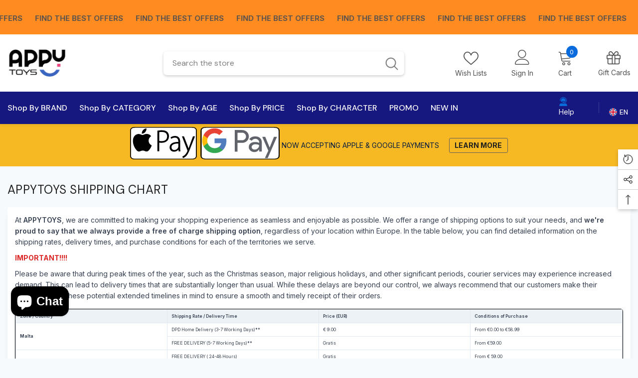

--- FILE ---
content_type: text/html; charset=utf-8
request_url: https://www.appytoys.com.mt/pages/appytoys-shipping-rate-chart
body_size: 61995
content:
<!doctype html><html class="no-js" lang="en">
    <head>
        <meta charset="utf-8">
        <meta http-equiv="X-UA-Compatible" content="IE=edge">
        <meta name="viewport" content="width=device-width,initial-scale=1">
        <meta name="theme-color" content="">
        <link rel="canonical" href="https://www.appytoys.com.mt/pages/appytoys-shipping-rate-chart" canonical-shop-url="https://www.appytoys.com.mt/"><link rel="shortcut icon" href="//www.appytoys.com.mt/cdn/shop/files/Favicon-appy-toys-background-blue-and-logo-white-16x16-pixel_893018fd-08cc-4117-8460-888eb3262fe0_32x32.png?v=1689844749" type="image/png"><link rel="preconnect" href="https://cdn.shopify.com" crossorigin>
        <title>APPYTOYS Delivery Chart: Rates, Timelines &amp; Conditions </title><meta name="description" content="Explore APPYTOYS&#39; comprehensive delivery chart page offering detailed shipping rates, delivery timelines, and purchase conditions across Europe. Plan your orders conveniently with our user-friendly guide!">

<meta property="og:site_name" content="APPYTOYS">
<meta property="og:url" content="https://www.appytoys.com.mt/pages/appytoys-shipping-rate-chart">
<meta property="og:title" content="APPYTOYS Delivery Chart: Rates, Timelines &amp; Conditions">
<meta property="og:type" content="website">
<meta property="og:description" content="Explore APPYTOYS&#39; comprehensive delivery chart page offering detailed shipping rates, delivery timelines, and purchase conditions across Europe. Plan your orders conveniently with our user-friendly guide!"><meta property="og:image" content="http://www.appytoys.com.mt/cdn/shop/files/Logo_appytoys.com.mt_1200x628_60ee50ad-f861-4a7d-a4de-9844eb3817a3.jpg?v=1639057441">
  <meta property="og:image:secure_url" content="https://www.appytoys.com.mt/cdn/shop/files/Logo_appytoys.com.mt_1200x628_60ee50ad-f861-4a7d-a4de-9844eb3817a3.jpg?v=1639057441">
  <meta property="og:image:width" content="1200">
  <meta property="og:image:height" content="628"><meta name="twitter:site" content="@appytoysmalta"><meta name="twitter:card" content="summary_large_image">
<meta name="twitter:title" content="APPYTOYS Delivery Chart: Rates, Timelines &amp; Conditions">
<meta name="twitter:description" content="Explore APPYTOYS&#39; comprehensive delivery chart page offering detailed shipping rates, delivery timelines, and purchase conditions across Europe. Plan your orders conveniently with our user-friendly guide!">

        <script>window.performance && window.performance.mark && window.performance.mark('shopify.content_for_header.start');</script><meta name="facebook-domain-verification" content="whz4c2xe0ibo88pcp5up6xy8zsclrz">
<meta name="facebook-domain-verification" content="qw6oagoakpm26fckpel6lm0lfhwpj1">
<meta name="facebook-domain-verification" content="4007hn43ejp4hogyxirm4ehflwilde">
<meta name="google-site-verification" content="2hdmW7-DmtwK7G8NdMRgXktic7pKPOoOZ8iqT23Lfuo">
<meta id="shopify-digital-wallet" name="shopify-digital-wallet" content="/48395681959/digital_wallets/dialog">
<meta name="shopify-checkout-api-token" content="b7ee67bafaf10517479b593e38177063">
<meta id="in-context-paypal-metadata" data-shop-id="48395681959" data-venmo-supported="false" data-environment="production" data-locale="en_US" data-paypal-v4="true" data-currency="EUR">
<link rel="alternate" hreflang="x-default" href="https://www.appytoys.com.mt/pages/appytoys-shipping-rate-chart">
<link rel="alternate" hreflang="en" href="https://www.appytoys.com.mt/pages/appytoys-shipping-rate-chart">
<link rel="alternate" hreflang="en-ES" href="https://www.appytoys.es/pages/appytoys-shipping-rate-chart">
<link rel="alternate" hreflang="es-ES" href="https://www.appytoys.es/es/pages/appytoys-shipping-rate-chart">
<link rel="alternate" hreflang="en-IT" href="https://www.appytoys.it/pages/appytoys-shipping-rate-chart">
<link rel="alternate" hreflang="it-IT" href="https://www.appytoys.it/it/pages/appytoys-shipping-rate-chart">
<link rel="alternate" hreflang="en-FR" href="https://www.appytoys.fr/pages/appytoys-shipping-rate-chart">
<link rel="alternate" hreflang="fr-FR" href="https://www.appytoys.fr/fr/pages/appytoys-shipping-rate-chart">
<link rel="alternate" hreflang="en-NL" href="https://www.appytoys.nl/pages/appytoys-shipping-rate-chart">
<link rel="alternate" hreflang="nl-NL" href="https://www.appytoys.nl/nl/pages/appytoys-shipping-rate-chart">
<link rel="alternate" hreflang="en-AT" href="https://www.appytoys.com.mt/en-at/pages/appytoys-shipping-rate-chart">
<link rel="alternate" hreflang="de-AT" href="https://www.appytoys.com.mt/de-at/pages/appytoys-shipping-rate-chart">
<link rel="alternate" hreflang="en-HR" href="https://www.appytoys.com.mt/en-hr/pages/appytoys-shipping-rate-chart">
<link rel="alternate" hreflang="en-HU" href="https://www.appytoys.com.mt/en-hu/pages/appytoys-shipping-rate-chart">
<link rel="alternate" hreflang="en-DE" href="https://www.appytoys.de/pages/appytoys-shipping-rate-chart">
<link rel="alternate" hreflang="de-DE" href="https://www.appytoys.de/de/pages/appytoys-shipping-rate-chart">
<link rel="alternate" hreflang="en-SI" href="https://www.appytoys.com.mt/en-si/pages/appytoys-shipping-rate-chart">
<link rel="alternate" hreflang="en-BG" href="https://www.appytoys.com.mt/en-bg/pages/appytoys-shipping-rate-chart">
<link rel="alternate" hreflang="en-BE" href="https://www.appytoys.com.mt/en-be/pages/appytoys-shipping-rate-chart">
<link rel="alternate" hreflang="nl-BE" href="https://www.appytoys.com.mt/nl-be/pages/appytoys-shipping-rate-chart">
<link rel="alternate" hreflang="fr-BE" href="https://www.appytoys.com.mt/fr-be/pages/appytoys-shipping-rate-chart">
<link rel="alternate" hreflang="de-BE" href="https://www.appytoys.com.mt/de-be/pages/appytoys-shipping-rate-chart">
<link rel="alternate" hreflang="en-PL" href="https://www.appytoys.com.mt/en-pl/pages/appytoys-shipping-rate-chart">
<link rel="alternate" hreflang="en-CZ" href="https://www.appytoys.com.mt/en-cz/pages/appytoys-shipping-rate-chart">
<link rel="alternate" hreflang="en-LU" href="https://www.appytoys.com.mt/en-lu/pages/appytoys-shipping-rate-chart">
<link rel="alternate" hreflang="fr-LU" href="https://www.appytoys.com.mt/fr-lu/pages/appytoys-shipping-rate-chart">
<link rel="alternate" hreflang="de-LU" href="https://www.appytoys.com.mt/de-lu/pages/appytoys-shipping-rate-chart">
<link rel="alternate" hreflang="en-DK" href="https://www.appytoys.com.mt/en-dk/pages/appytoys-shipping-rate-chart">
<link rel="alternate" hreflang="en-PT" href="https://www.appytoys.com.mt/en-pt/pages/appytoys-shipping-rate-chart">
<link rel="alternate" hreflang="en-GR" href="https://www.appytoys.com.mt/en-gr/pages/appytoys-shipping-rate-chart">
<link rel="alternate" hreflang="en-SK" href="https://www.appytoys.com.mt/en-sk/pages/appytoys-shipping-rate-chart">
<link rel="alternate" hreflang="en-RO" href="https://www.appytoys.com.mt/en-ro/pages/appytoys-shipping-rate-chart">
<link rel="alternate" hreflang="en-FI" href="https://www.appytoys.com.mt/en-fi/pages/appytoys-shipping-rate-chart">
<link rel="alternate" hreflang="en-EE" href="https://www.appytoys.com.mt/en-ee/pages/appytoys-shipping-rate-chart">
<link rel="alternate" hreflang="en-LV" href="https://www.appytoys.com.mt/en-lv/pages/appytoys-shipping-rate-chart">
<link rel="alternate" hreflang="en-LT" href="https://www.appytoys.com.mt/en-lt/pages/appytoys-shipping-rate-chart">
<link rel="alternate" hreflang="en-SE" href="https://www.appytoys.com.mt/en-se/pages/appytoys-shipping-rate-chart">
<link rel="alternate" hreflang="en-IE" href="https://www.appytoys.com.mt/en-ie/pages/appytoys-shipping-rate-chart">
<link rel="alternate" hreflang="en-NO" href="https://www.appytoys.com.mt/en-no/pages/appytoys-shipping-rate-chart">
<link rel="alternate" hreflang="en-GB" href="https://www.appytoys.co.uk/pages/appytoys-shipping-rate-chart">
<script async="async" src="/checkouts/internal/preloads.js?locale=en-MT"></script>
<link rel="preconnect" href="https://shop.app" crossorigin="anonymous">
<script async="async" src="https://shop.app/checkouts/internal/preloads.js?locale=en-MT&shop_id=48395681959" crossorigin="anonymous"></script>
<script id="apple-pay-shop-capabilities" type="application/json">{"shopId":48395681959,"countryCode":"MT","currencyCode":"EUR","merchantCapabilities":["supports3DS"],"merchantId":"gid:\/\/shopify\/Shop\/48395681959","merchantName":"APPYTOYS","requiredBillingContactFields":["postalAddress","email","phone"],"requiredShippingContactFields":["postalAddress","email","phone"],"shippingType":"shipping","supportedNetworks":["visa","masterCard","amex"],"total":{"type":"pending","label":"APPYTOYS","amount":"1.00"},"shopifyPaymentsEnabled":true,"supportsSubscriptions":true}</script>
<script id="shopify-features" type="application/json">{"accessToken":"b7ee67bafaf10517479b593e38177063","betas":["rich-media-storefront-analytics"],"domain":"www.appytoys.com.mt","predictiveSearch":true,"shopId":48395681959,"locale":"en"}</script>
<script>var Shopify = Shopify || {};
Shopify.shop = "pick-usemalta.myshopify.com";
Shopify.locale = "en";
Shopify.currency = {"active":"EUR","rate":"1.0"};
Shopify.country = "MT";
Shopify.theme = {"name":"ella-6-7-4-theme-source","id":182013985114,"schema_name":"Ella","schema_version":"6.7.4","theme_store_id":null,"role":"main"};
Shopify.theme.handle = "null";
Shopify.theme.style = {"id":null,"handle":null};
Shopify.cdnHost = "www.appytoys.com.mt/cdn";
Shopify.routes = Shopify.routes || {};
Shopify.routes.root = "/";</script>
<script type="module">!function(o){(o.Shopify=o.Shopify||{}).modules=!0}(window);</script>
<script>!function(o){function n(){var o=[];function n(){o.push(Array.prototype.slice.apply(arguments))}return n.q=o,n}var t=o.Shopify=o.Shopify||{};t.loadFeatures=n(),t.autoloadFeatures=n()}(window);</script>
<script>
  window.ShopifyPay = window.ShopifyPay || {};
  window.ShopifyPay.apiHost = "shop.app\/pay";
  window.ShopifyPay.redirectState = null;
</script>
<script id="shop-js-analytics" type="application/json">{"pageType":"page"}</script>
<script defer="defer" async type="module" src="//www.appytoys.com.mt/cdn/shopifycloud/shop-js/modules/v2/client.init-shop-cart-sync_BT-GjEfc.en.esm.js"></script>
<script defer="defer" async type="module" src="//www.appytoys.com.mt/cdn/shopifycloud/shop-js/modules/v2/chunk.common_D58fp_Oc.esm.js"></script>
<script defer="defer" async type="module" src="//www.appytoys.com.mt/cdn/shopifycloud/shop-js/modules/v2/chunk.modal_xMitdFEc.esm.js"></script>
<script type="module">
  await import("//www.appytoys.com.mt/cdn/shopifycloud/shop-js/modules/v2/client.init-shop-cart-sync_BT-GjEfc.en.esm.js");
await import("//www.appytoys.com.mt/cdn/shopifycloud/shop-js/modules/v2/chunk.common_D58fp_Oc.esm.js");
await import("//www.appytoys.com.mt/cdn/shopifycloud/shop-js/modules/v2/chunk.modal_xMitdFEc.esm.js");

  window.Shopify.SignInWithShop?.initShopCartSync?.({"fedCMEnabled":true,"windoidEnabled":true});

</script>
<script>
  window.Shopify = window.Shopify || {};
  if (!window.Shopify.featureAssets) window.Shopify.featureAssets = {};
  window.Shopify.featureAssets['shop-js'] = {"shop-cart-sync":["modules/v2/client.shop-cart-sync_DZOKe7Ll.en.esm.js","modules/v2/chunk.common_D58fp_Oc.esm.js","modules/v2/chunk.modal_xMitdFEc.esm.js"],"init-fed-cm":["modules/v2/client.init-fed-cm_B6oLuCjv.en.esm.js","modules/v2/chunk.common_D58fp_Oc.esm.js","modules/v2/chunk.modal_xMitdFEc.esm.js"],"shop-cash-offers":["modules/v2/client.shop-cash-offers_D2sdYoxE.en.esm.js","modules/v2/chunk.common_D58fp_Oc.esm.js","modules/v2/chunk.modal_xMitdFEc.esm.js"],"shop-login-button":["modules/v2/client.shop-login-button_QeVjl5Y3.en.esm.js","modules/v2/chunk.common_D58fp_Oc.esm.js","modules/v2/chunk.modal_xMitdFEc.esm.js"],"pay-button":["modules/v2/client.pay-button_DXTOsIq6.en.esm.js","modules/v2/chunk.common_D58fp_Oc.esm.js","modules/v2/chunk.modal_xMitdFEc.esm.js"],"shop-button":["modules/v2/client.shop-button_DQZHx9pm.en.esm.js","modules/v2/chunk.common_D58fp_Oc.esm.js","modules/v2/chunk.modal_xMitdFEc.esm.js"],"avatar":["modules/v2/client.avatar_BTnouDA3.en.esm.js"],"init-windoid":["modules/v2/client.init-windoid_CR1B-cfM.en.esm.js","modules/v2/chunk.common_D58fp_Oc.esm.js","modules/v2/chunk.modal_xMitdFEc.esm.js"],"init-shop-for-new-customer-accounts":["modules/v2/client.init-shop-for-new-customer-accounts_C_vY_xzh.en.esm.js","modules/v2/client.shop-login-button_QeVjl5Y3.en.esm.js","modules/v2/chunk.common_D58fp_Oc.esm.js","modules/v2/chunk.modal_xMitdFEc.esm.js"],"init-shop-email-lookup-coordinator":["modules/v2/client.init-shop-email-lookup-coordinator_BI7n9ZSv.en.esm.js","modules/v2/chunk.common_D58fp_Oc.esm.js","modules/v2/chunk.modal_xMitdFEc.esm.js"],"init-shop-cart-sync":["modules/v2/client.init-shop-cart-sync_BT-GjEfc.en.esm.js","modules/v2/chunk.common_D58fp_Oc.esm.js","modules/v2/chunk.modal_xMitdFEc.esm.js"],"shop-toast-manager":["modules/v2/client.shop-toast-manager_DiYdP3xc.en.esm.js","modules/v2/chunk.common_D58fp_Oc.esm.js","modules/v2/chunk.modal_xMitdFEc.esm.js"],"init-customer-accounts":["modules/v2/client.init-customer-accounts_D9ZNqS-Q.en.esm.js","modules/v2/client.shop-login-button_QeVjl5Y3.en.esm.js","modules/v2/chunk.common_D58fp_Oc.esm.js","modules/v2/chunk.modal_xMitdFEc.esm.js"],"init-customer-accounts-sign-up":["modules/v2/client.init-customer-accounts-sign-up_iGw4briv.en.esm.js","modules/v2/client.shop-login-button_QeVjl5Y3.en.esm.js","modules/v2/chunk.common_D58fp_Oc.esm.js","modules/v2/chunk.modal_xMitdFEc.esm.js"],"shop-follow-button":["modules/v2/client.shop-follow-button_CqMgW2wH.en.esm.js","modules/v2/chunk.common_D58fp_Oc.esm.js","modules/v2/chunk.modal_xMitdFEc.esm.js"],"checkout-modal":["modules/v2/client.checkout-modal_xHeaAweL.en.esm.js","modules/v2/chunk.common_D58fp_Oc.esm.js","modules/v2/chunk.modal_xMitdFEc.esm.js"],"shop-login":["modules/v2/client.shop-login_D91U-Q7h.en.esm.js","modules/v2/chunk.common_D58fp_Oc.esm.js","modules/v2/chunk.modal_xMitdFEc.esm.js"],"lead-capture":["modules/v2/client.lead-capture_BJmE1dJe.en.esm.js","modules/v2/chunk.common_D58fp_Oc.esm.js","modules/v2/chunk.modal_xMitdFEc.esm.js"],"payment-terms":["modules/v2/client.payment-terms_Ci9AEqFq.en.esm.js","modules/v2/chunk.common_D58fp_Oc.esm.js","modules/v2/chunk.modal_xMitdFEc.esm.js"]};
</script>
<script>(function() {
  var isLoaded = false;
  function asyncLoad() {
    if (isLoaded) return;
    isLoaded = true;
    var urls = ["https:\/\/static.returngo.ai\/master.returngo.ai\/returngo.min.js?shop=pick-usemalta.myshopify.com"];
    for (var i = 0; i < urls.length; i++) {
      var s = document.createElement('script');
      s.type = 'text/javascript';
      s.async = true;
      s.src = urls[i];
      var x = document.getElementsByTagName('script')[0];
      x.parentNode.insertBefore(s, x);
    }
  };
  if(window.attachEvent) {
    window.attachEvent('onload', asyncLoad);
  } else {
    window.addEventListener('load', asyncLoad, false);
  }
})();</script>
<script id="__st">var __st={"a":48395681959,"offset":3600,"reqid":"afb1fcc5-654d-49d8-9b8b-92e048db6322-1769069936","pageurl":"www.appytoys.com.mt\/pages\/appytoys-shipping-rate-chart","s":"pages-95107350715","u":"707a70baac28","p":"page","rtyp":"page","rid":95107350715};</script>
<script>window.ShopifyPaypalV4VisibilityTracking = true;</script>
<script id="captcha-bootstrap">!function(){'use strict';const t='contact',e='account',n='new_comment',o=[[t,t],['blogs',n],['comments',n],[t,'customer']],c=[[e,'customer_login'],[e,'guest_login'],[e,'recover_customer_password'],[e,'create_customer']],r=t=>t.map((([t,e])=>`form[action*='/${t}']:not([data-nocaptcha='true']) input[name='form_type'][value='${e}']`)).join(','),a=t=>()=>t?[...document.querySelectorAll(t)].map((t=>t.form)):[];function s(){const t=[...o],e=r(t);return a(e)}const i='password',u='form_key',d=['recaptcha-v3-token','g-recaptcha-response','h-captcha-response',i],f=()=>{try{return window.sessionStorage}catch{return}},m='__shopify_v',_=t=>t.elements[u];function p(t,e,n=!1){try{const o=window.sessionStorage,c=JSON.parse(o.getItem(e)),{data:r}=function(t){const{data:e,action:n}=t;return t[m]||n?{data:e,action:n}:{data:t,action:n}}(c);for(const[e,n]of Object.entries(r))t.elements[e]&&(t.elements[e].value=n);n&&o.removeItem(e)}catch(o){console.error('form repopulation failed',{error:o})}}const l='form_type',E='cptcha';function T(t){t.dataset[E]=!0}const w=window,h=w.document,L='Shopify',v='ce_forms',y='captcha';let A=!1;((t,e)=>{const n=(g='f06e6c50-85a8-45c8-87d0-21a2b65856fe',I='https://cdn.shopify.com/shopifycloud/storefront-forms-hcaptcha/ce_storefront_forms_captcha_hcaptcha.v1.5.2.iife.js',D={infoText:'Protected by hCaptcha',privacyText:'Privacy',termsText:'Terms'},(t,e,n)=>{const o=w[L][v],c=o.bindForm;if(c)return c(t,g,e,D).then(n);var r;o.q.push([[t,g,e,D],n]),r=I,A||(h.body.append(Object.assign(h.createElement('script'),{id:'captcha-provider',async:!0,src:r})),A=!0)});var g,I,D;w[L]=w[L]||{},w[L][v]=w[L][v]||{},w[L][v].q=[],w[L][y]=w[L][y]||{},w[L][y].protect=function(t,e){n(t,void 0,e),T(t)},Object.freeze(w[L][y]),function(t,e,n,w,h,L){const[v,y,A,g]=function(t,e,n){const i=e?o:[],u=t?c:[],d=[...i,...u],f=r(d),m=r(i),_=r(d.filter((([t,e])=>n.includes(e))));return[a(f),a(m),a(_),s()]}(w,h,L),I=t=>{const e=t.target;return e instanceof HTMLFormElement?e:e&&e.form},D=t=>v().includes(t);t.addEventListener('submit',(t=>{const e=I(t);if(!e)return;const n=D(e)&&!e.dataset.hcaptchaBound&&!e.dataset.recaptchaBound,o=_(e),c=g().includes(e)&&(!o||!o.value);(n||c)&&t.preventDefault(),c&&!n&&(function(t){try{if(!f())return;!function(t){const e=f();if(!e)return;const n=_(t);if(!n)return;const o=n.value;o&&e.removeItem(o)}(t);const e=Array.from(Array(32),(()=>Math.random().toString(36)[2])).join('');!function(t,e){_(t)||t.append(Object.assign(document.createElement('input'),{type:'hidden',name:u})),t.elements[u].value=e}(t,e),function(t,e){const n=f();if(!n)return;const o=[...t.querySelectorAll(`input[type='${i}']`)].map((({name:t})=>t)),c=[...d,...o],r={};for(const[a,s]of new FormData(t).entries())c.includes(a)||(r[a]=s);n.setItem(e,JSON.stringify({[m]:1,action:t.action,data:r}))}(t,e)}catch(e){console.error('failed to persist form',e)}}(e),e.submit())}));const S=(t,e)=>{t&&!t.dataset[E]&&(n(t,e.some((e=>e===t))),T(t))};for(const o of['focusin','change'])t.addEventListener(o,(t=>{const e=I(t);D(e)&&S(e,y())}));const B=e.get('form_key'),M=e.get(l),P=B&&M;t.addEventListener('DOMContentLoaded',(()=>{const t=y();if(P)for(const e of t)e.elements[l].value===M&&p(e,B);[...new Set([...A(),...v().filter((t=>'true'===t.dataset.shopifyCaptcha))])].forEach((e=>S(e,t)))}))}(h,new URLSearchParams(w.location.search),n,t,e,['guest_login'])})(!0,!0)}();</script>
<script integrity="sha256-4kQ18oKyAcykRKYeNunJcIwy7WH5gtpwJnB7kiuLZ1E=" data-source-attribution="shopify.loadfeatures" defer="defer" src="//www.appytoys.com.mt/cdn/shopifycloud/storefront/assets/storefront/load_feature-a0a9edcb.js" crossorigin="anonymous"></script>
<script crossorigin="anonymous" defer="defer" src="//www.appytoys.com.mt/cdn/shopifycloud/storefront/assets/shopify_pay/storefront-65b4c6d7.js?v=20250812"></script>
<script data-source-attribution="shopify.dynamic_checkout.dynamic.init">var Shopify=Shopify||{};Shopify.PaymentButton=Shopify.PaymentButton||{isStorefrontPortableWallets:!0,init:function(){window.Shopify.PaymentButton.init=function(){};var t=document.createElement("script");t.src="https://www.appytoys.com.mt/cdn/shopifycloud/portable-wallets/latest/portable-wallets.en.js",t.type="module",document.head.appendChild(t)}};
</script>
<script data-source-attribution="shopify.dynamic_checkout.buyer_consent">
  function portableWalletsHideBuyerConsent(e){var t=document.getElementById("shopify-buyer-consent"),n=document.getElementById("shopify-subscription-policy-button");t&&n&&(t.classList.add("hidden"),t.setAttribute("aria-hidden","true"),n.removeEventListener("click",e))}function portableWalletsShowBuyerConsent(e){var t=document.getElementById("shopify-buyer-consent"),n=document.getElementById("shopify-subscription-policy-button");t&&n&&(t.classList.remove("hidden"),t.removeAttribute("aria-hidden"),n.addEventListener("click",e))}window.Shopify?.PaymentButton&&(window.Shopify.PaymentButton.hideBuyerConsent=portableWalletsHideBuyerConsent,window.Shopify.PaymentButton.showBuyerConsent=portableWalletsShowBuyerConsent);
</script>
<script data-source-attribution="shopify.dynamic_checkout.cart.bootstrap">document.addEventListener("DOMContentLoaded",(function(){function t(){return document.querySelector("shopify-accelerated-checkout-cart, shopify-accelerated-checkout")}if(t())Shopify.PaymentButton.init();else{new MutationObserver((function(e,n){t()&&(Shopify.PaymentButton.init(),n.disconnect())})).observe(document.body,{childList:!0,subtree:!0})}}));
</script>
<script id='scb4127' type='text/javascript' async='' src='https://www.appytoys.com.mt/cdn/shopifycloud/privacy-banner/storefront-banner.js'></script><link id="shopify-accelerated-checkout-styles" rel="stylesheet" media="screen" href="https://www.appytoys.com.mt/cdn/shopifycloud/portable-wallets/latest/accelerated-checkout-backwards-compat.css" crossorigin="anonymous">
<style id="shopify-accelerated-checkout-cart">
        #shopify-buyer-consent {
  margin-top: 1em;
  display: inline-block;
  width: 100%;
}

#shopify-buyer-consent.hidden {
  display: none;
}

#shopify-subscription-policy-button {
  background: none;
  border: none;
  padding: 0;
  text-decoration: underline;
  font-size: inherit;
  cursor: pointer;
}

#shopify-subscription-policy-button::before {
  box-shadow: none;
}

      </style>
<script id="sections-script" data-sections="header-navigation-vertical-menu,header-mobile" defer="defer" src="//www.appytoys.com.mt/cdn/shop/t/42/compiled_assets/scripts.js?v=9409"></script>
<script>window.performance && window.performance.mark && window.performance.mark('shopify.content_for_header.end');</script>
        <style>@import url('https://fonts.googleapis.com/css?family=DM+Sans:300,300i,400,400i,500,500i,600,600i,700,700i,800,800i&display=swap');
                @import url('https://fonts.googleapis.com/css?family=Rubik:300,300i,400,400i,500,500i,600,600i,700,700i,800,800i&display=swap');
                    :root {
        --font-family-1: DM Sans;
        --font-family-2: Rubik;

        /* Settings Body */--font-body-family: DM Sans;--font-body-size: 14px;--font-body-weight: 400;--body-line-height: 24px;--body-letter-spacing: 0;

        /* Settings Heading */--font-heading-family: Rubik;--font-heading-size: 20px;--font-heading-weight: 700;--font-heading-style: normal;--heading-line-height: 34px;--heading-letter-spacing: 0;--heading-text-transform: capitalize;--heading-border-height: 1px;

        /* Menu Lv1 */--font-menu-lv1-family: DM Sans;--font-menu-lv1-size: 16px;--font-menu-lv1-weight: 500;--menu-lv1-line-height: 24px;--menu-lv1-letter-spacing: 0;--menu-lv1-text-transform: capitalize;

        /* Menu Lv2 */--font-menu-lv2-family: DM Sans;--font-menu-lv2-size: 14px;--font-menu-lv2-weight: 400;--menu-lv2-line-height: 24px;--menu-lv2-letter-spacing: 0;--menu-lv2-text-transform: capitalize;

        /* Menu Lv3 */--font-menu-lv3-family: DM Sans;--font-menu-lv3-size: 14px;--font-menu-lv3-weight: 400;--menu-lv3-line-height: 24px;--menu-lv3-letter-spacing: 0;--menu-lv3-text-transform: capitalize;

        /* Mega Menu Lv2 */--font-mega-menu-lv2-family: DM Sans;--font-mega-menu-lv2-size: 13px;--font-mega-menu-lv2-weight: 700;--font-mega-menu-lv2-style: normal;--mega-menu-lv2-line-height: 22px;--mega-menu-lv2-letter-spacing: 0;--mega-menu-lv2-text-transform: capitalize;

        /* Mega Menu Lv3 */--font-mega-menu-lv3-family: DM Sans;--font-mega-menu-lv3-size: 14px;--font-mega-menu-lv3-weight: 400;--mega-menu-lv3-line-height: 24px;--mega-menu-lv3-letter-spacing: .02em;--mega-menu-lv3-text-transform: capitalize;

        /* Product Card Title */--product-title-font: DM Sans;--product-title-font-size : 16px;--product-title-font-weight : 400;--product-title-line-height: 24px;--product-title-letter-spacing: 0;--product-title-line-text : 2;--product-title-text-transform : capitalize;--product-title-margin-bottom: 12px;

        /* Product Card Vendor */--product-vendor-font: DM Sans;--product-vendor-font-size : 13px;--product-vendor-font-weight : 500;--product-vendor-font-style : normal;--product-vendor-line-height: 20px;--product-vendor-letter-spacing: 0;--product-vendor-text-transform : uppercase;--product-vendor-margin-bottom: 3px;--product-vendor-margin-top: 0px;

        /* Product Card Price */--product-price-font: Rubik;--product-price-font-size : 16px;--product-price-font-weight : 700;--product-price-line-height: 22px;--product-price-letter-spacing: 0;--product-price-margin-top: 6px;--product-price-margin-bottom: 13px;

        /* Product Card Badge */--badge-font: DM Sans;--badge-font-size : 14px;--badge-font-weight : 400;--badge-text-transform : capitalize;--badge-letter-spacing: 0;--badge-line-height: 20px;--badge-border-radius: 3px;--badge-padding-top: 5px;--badge-padding-bottom: 5px;--badge-padding-left-right: 14px;--badge-postion-top: 0px;--badge-postion-left-right: 0px;

        /* Product Quickview */
        --product-quickview-font-size : 14px; --product-quickview-line-height: 22px; --product-quickview-border-radius: 30px; --product-quickview-padding-top: 3px; --product-quickview-padding-bottom: 3px; --product-quickview-padding-left-right: 13px; --product-quickview-sold-out-product: #e95144;--product-quickview-box-shadow: 0 1px 3px #0003;/* Blog Card Tile */--blog-title-font: DM Sans;--blog-title-font-size : 18px; --blog-title-font-weight : 700; --blog-title-line-height: 36px; --blog-title-letter-spacing: 0; --blog-title-text-transform : capitalize;

        /* Blog Card Info (Date, Author) */--blog-info-font: DM Sans;--blog-info-font-size : 12px; --blog-info-font-weight : 400; --blog-info-line-height: 22px; --blog-info-letter-spacing: 0; --blog-info-text-transform : none;

        /* Button 1 */--btn-1-font-family: DM Sans;--btn-1-font-size: 16px; --btn-1-font-weight: 500; --btn-1-text-transform: capitalize; --btn-1-line-height: 24px; --btn-1-letter-spacing: 0; --btn-1-text-align: center; --btn-1-border-radius: 25px; --btn-1-border-width: 1px; --btn-1-border-style: solid; --btn-1-padding-top: 12px; --btn-1-padding-bottom: 12px; --btn-1-horizontal-length: 0px; --btn-1-vertical-length: 0px; --btn-1-blur-radius: 0px; --btn-1-spread: 0px;
        --btn-1-inset: ;/* Button 2 */--btn-2-font-family: Rubik;--btn-2-font-size: 16px; --btn-2-font-weight: 700; --btn-2-text-transform: uppercase; --btn-2-line-height: 24px; --btn-2-letter-spacing: .05em; --btn-2-text-align: center; --btn-2-border-radius: 0px; --btn-2-border-width: 1px; --btn-2-border-style: solid; --btn-2-padding-top: 20px; --btn-2-padding-bottom: 20px; --btn-2-horizontal-length: 0px; --btn-2-vertical-length: 0px; --btn-2-blur-radius: 0px; --btn-2-spread: 0px;
        --btn-2-inset: ;/* Button 3 */--btn-3-font-family: DM Sans;--btn-3-font-size: 14px; --btn-3-font-weight: 700; --btn-3-text-transform: capitalize; --btn-3-line-height: 24px; --btn-3-letter-spacing: 0; --btn-3-text-align: center; --btn-3-border-radius: 30px; --btn-3-border-width: 1px; --btn-3-border-style: solid; --btn-3-padding-top: 6px; --btn-3-padding-bottom: 8px; --btn-3-horizontal-length: 0px; --btn-3-vertical-length: 0px; --btn-3-blur-radius: 0px; --btn-3-spread: 0px;
        --btn-3-inset: ;/* Footer Heading */--footer-heading-font-family: Rubik;--footer-heading-font-size : 16px; --footer-heading-font-weight : 700; --footer-heading-line-height : 26px; --footer-heading-letter-spacing : ; --footer-heading-text-transform : uppercase;

        /* Footer Link */--footer-link-font-family: DM Sans;--footer-link-font-size : 14px; --footer-link-font-weight : ; --footer-link-line-height : 35px; --footer-link-letter-spacing : 0; --footer-link-text-transform : capitalize;

        /* Page Title */--font-page-title-family: DM Sans;--font-page-title-size: 24px; --font-page-title-weight: 400; --font-page-title-style: normal; --page-title-line-height: 20px; --page-title-letter-spacing: .02em; --page-title-text-transform: uppercase;

        /* Font Product Tab Title */
        --font-tab-type-1: DM Sans; --font-tab-type-2: Rubik;

        /* Text Size */
        --text-size-font-size : 10px; --text-size-font-weight : 400; --text-size-line-height : 22px; --text-size-letter-spacing : 0; --text-size-text-transform : uppercase; --text-size-color : #787878;

        /* Font Weight */
        --font-weight-normal: 400; --font-weight-medium: 500; --font-weight-semibold: 600; --font-weight-bold: 700; --font-weight-bolder: 800; --font-weight-black: 900;

        /* Radio Button */
        --form-label-checkbox-before-bg: #fff; --form-label-checkbox-before-border: #cecece; --form-label-checkbox-before-bg-checked: #000;

        /* Conatiner */
        --body-custom-width-container: 1400px;

        /* Layout Boxed */
        --color-background-layout-boxed: rgba(0,0,0,0);/* Arrow */
        --position-horizontal-slick-arrow: -5%;

        /* General Color*/
        --color-text: #232323; --color-text2: #969696; --color-global: #232323; --color-white: #FFFFFF; --color-grey: #868686; --color-black: #202020; --color-base-text-rgb: 35, 35, 35; --color-base-text2-rgb: 150, 150, 150; --color-background: #ffffff; --color-background-rgb: 255, 255, 255; --color-background-overylay: rgba(255, 255, 255, 0.9); --color-base-accent-text: ; --color-base-accent-1: ; --color-base-accent-2: ; --color-link: #232323; --color-link-hover: #232323; --color-error: #D93333; --color-error-bg: #FCEEEE; --color-success: #5A5A5A; --color-success-bg: #DFF0D8; --color-info: #202020; --color-info-bg: #FFF2DD; --color-link-underline: rgba(35, 35, 35, 0.5); --color-breadcrumb: #999999; --colors-breadcrumb-hover: #232323;--colors-breadcrumb-active: #999999; --border-global: #e6e6e6; --bg-global: #fafafa; --bg-planceholder: #fafafa; --color-warning: #fff; --bg-warning: #e0b252; --color-background-10 : #e9e9e9; --color-background-20 : #d3d3d3; --color-background-30 : #bdbdbd; --color-background-50 : #919191; --color-background-global : #919191;

        /* Arrow Color */
        --arrow-color: #212121; --arrow-background-color: #ffffff; --arrow-border-color: #505050;--arrow-color-hover: #ffffff;--arrow-background-color-hover: #0a6cdc;--arrow-border-color-hover: #0a6cdc;--arrow-width: 36px;--arrow-height: 36px;--arrow-size: 55px;--arrow-size-icon: 17px;--arrow-border-radius: 50%;--arrow-border-width: 2px;--arrow-width-half: -18px;

        /* Pagination Color */
        --pagination-item-color: #3c3c3c; --pagination-item-color-active: #3c3c3c; --pagination-item-bg-color: #fff;--pagination-item-bg-color-active: #fff;--pagination-item-border-color: #fff;--pagination-item-border-color-active: #3c3c3c;--pagination-arrow-color: #3c3c3c;--pagination-arrow-color-active: #3c3c3c;--pagination-arrow-bg-color: #fff;--pagination-arrow-bg-color-active: #fff;--pagination-arrow-border-color: #fff;--pagination-arrow-border-color-active: #fff;

        /* Dots Color */
        --dots-color: #cecece;--dots-border-color: #cecece;--dots-color-active: #0064e4;--dots-border-color-active: #0064e4;--dots-style2-background-opacity: #00000020;--dots-width: 10px;--dots-height: 10px;

        /* Button Color */
        --btn-1-color: #ffffff;--btn-1-bg: #0a6cdc;--btn-1-border: #0a6cdc;--btn-1-color-hover: #202020;--btn-1-bg-hover: #ffffff;--btn-1-border-hover: #cccccc;
        --btn-2-color: #202020;--btn-2-bg: #ffffff;--btn-2-border: #cccccc;--btn-2-color-hover: #ffffff;--btn-2-bg-hover: #0a6cdc;--btn-2-border-hover: #0a6cdc;
        --btn-3-color: #FFFFFF;--btn-3-bg: #e9514b;--btn-3-border: #e9514b;--btn-3-color-hover: #ffffff;--btn-3-bg-hover: #e9514b;--btn-3-border-hover: #e9514b;
        --anchor-transition: all ease .3s;--bg-white: #ffffff;--bg-black: #000000;--bg-grey: #808080;--icon: var(--color-text);--text-cart: #3c3c3c;--duration-short: 100ms;--duration-default: 350ms;--duration-long: 500ms;--form-input-bg: #ffffff;--form-input-border: #c7c7c7;--form-input-color: #232323;--form-input-placeholder: #868686;--form-label: #232323;

        --new-badge-color: #0a6cdc;--new-badge-bg: #d2e7ff;--sale-badge-color: #e10600;--sale-badge-bg: #ffd8d7;--sold-out-badge-color: #505050;--sold-out-badge-bg: #e7e7e7;--custom-badge-color: #fd9427;--custom-badge-bg: #feedbd;--bundle-badge-color: #43b200;--bundle-badge-bg: #d7ffd2;
        
        --product-title-color : #000000;--product-title-color-hover : #3385f6;--product-vendor-color : #787878;--product-price-color : #202020;--product-sale-price-color : #e10600;--product-compare-price-color : #505050;--product-countdown-color : #c12e48;--product-countdown-bg-color : #ffffff;

        --product-swatch-border : #cbcbcb;--product-swatch-border-active : #232323;--product-swatch-width : 40px;--product-swatch-height : 40px;--product-swatch-border-radius : 0px;--product-swatch-color-width : 40px;--product-swatch-color-height : 40px;--product-swatch-color-border-radius : 20px;

        --product-wishlist-color : #000000;--product-wishlist-bg : #f5f5f5;--product-wishlist-border : transparent;--product-wishlist-color-added : #000000;--product-wishlist-bg-added : #ffe5e5;--product-wishlist-border-added : transparent;--product-compare-color : #000000;--product-compare-bg : #FFFFFF;--product-compare-color-added : #D12442; --product-compare-bg-added : #FFFFFF; --product-hot-stock-text-color : #d62828; --product-quick-view-color : #0b0335; --product-cart-image-fit : unset; --product-title-variant-font-size: 16px;--product-quick-view-bg : #ffffff;--product-quick-view-bg-above-button: rgba(255, 255, 255, 0.7);--product-quick-view-color-hover : #0b0335;--product-quick-view-bg-hover : #ffffff;--product-action-color : #000000;--product-action-bg : #ffffff;--product-action-border : #000000;--product-action-color-hover : #ffffff;--product-action-bg-hover : #0a6cdc;--product-action-border-hover : #0a6cdc;

        /* Multilevel Category Filter */
        --color-label-multiLevel-categories: #232323;--bg-label-multiLevel-categories: #fff;--color-button-multiLevel-categories: #fff;--bg-button-multiLevel-categories: #ff8b21;--border-button-multiLevel-categories: #ff736b;--hover-color-button-multiLevel-categories: #fff;--hover-bg-button-multiLevel-categories: #ff8b21;--cart-item-bg : #ffffff;--cart-item-border : #e8e8e8;--cart-item-border-width : 1px;--cart-item-border-style : solid;--free-shipping-height : 10px;--free-shipping-border-radius : 20px;--free-shipping-color : #727272; --free-shipping-bg : #ededed;--free-shipping-bg-1: #f44336;--free-shipping-bg-2: #ffc206;--free-shipping-bg-3: #69c69c;--free-shipping-bg-4: #69c69c; --free-shipping-min-height : 20.0px;--w-product-swatch-custom: 30px;--h-product-swatch-custom: 30px;--w-product-swatch-custom-mb: 20px;--h-product-swatch-custom-mb: 20px;--font-size-product-swatch-more: 12px;--swatch-border : #cbcbcb;--swatch-border-active : #232323;

        --variant-size: #232323;--variant-size-border: #e7e7e7;--variant-size-bg: #ffffff;--variant-size-hover: #ffffff;--variant-size-border-hover: #232323;--variant-size-bg-hover: #232323;--variant-bg : #ffffff; --variant-color : #232323; --variant-bg-active : #ffffff; --variant-color-active : #232323;

        --fontsize-text-social: 12px;
        --page-content-distance: 64px;--sidebar-content-distance: 40px;--button-transition-ease: cubic-bezier(.25,.46,.45,.94);

        /* Loading Spinner Color */
        --spinner-top-color: #fc0; --spinner-right-color: #4dd4c6; --spinner-bottom-color: #f00; --spinner-left-color: #f6f6f6;

        /* Product Card Marquee */
        --product-marquee-background-color: ;--product-marquee-text-color: #FFFFFF;--product-marquee-text-size: 14px;--product-marquee-text-mobile-size: 14px;--product-marquee-text-weight: 400;--product-marquee-text-transform: none;--product-marquee-text-style: normal;--product-marquee-speed: ; --product-marquee-line-height: calc(var(--product-marquee-text-mobile-size) * 1.5);
    }
</style>
        <link href="//www.appytoys.com.mt/cdn/shop/t/42/assets/base.css?v=129837406679264001561749461854" rel="stylesheet" type="text/css" media="all" /><link href="//www.appytoys.com.mt/cdn/shop/t/42/assets/fade-up-animation.css?v=148448505227430981271749461856" rel="stylesheet" type="text/css" media="all" /><link href="//www.appytoys.com.mt/cdn/shop/t/42/assets/animated.css?v=91884483947907798981749461854" rel="stylesheet" type="text/css" media="all" />
<link href="//www.appytoys.com.mt/cdn/shop/t/42/assets/component-card.css?v=145853847905210236011749461854" rel="stylesheet" type="text/css" media="all" />
<link href="//www.appytoys.com.mt/cdn/shop/t/42/assets/component-loading-overlay.css?v=26723411978098876071749461855" rel="stylesheet" type="text/css" media="all" />
<link href="//www.appytoys.com.mt/cdn/shop/t/42/assets/component-loading-banner.css?v=8531665849562364421749461855" rel="stylesheet" type="text/css" media="all" />
<link href="//www.appytoys.com.mt/cdn/shop/t/42/assets/component-quick-cart.css?v=56678033339809810831749461855" rel="stylesheet" type="text/css" media="all" />
<link rel="stylesheet" href="//www.appytoys.com.mt/cdn/shop/t/42/assets/vendor.css?v=164616260963476715651749461857" media="print" onload="this.media='all'">
<noscript><link href="//www.appytoys.com.mt/cdn/shop/t/42/assets/vendor.css?v=164616260963476715651749461857" rel="stylesheet" type="text/css" media="all" /></noscript>



<link href="//www.appytoys.com.mt/cdn/shop/t/42/assets/component-predictive-search.css?v=173460233946013614451749461855" rel="stylesheet" type="text/css" media="all" /><link rel="stylesheet" href="//www.appytoys.com.mt/cdn/shop/t/42/assets/component-product-form.css?v=28872783860719307291749461855" media="print" onload="this.media='all'">
	<link rel="stylesheet" href="//www.appytoys.com.mt/cdn/shop/t/42/assets/component-price.css?v=27896432393429635521749461855" media="print" onload="this.media='all'">
	<link rel="stylesheet" href="//www.appytoys.com.mt/cdn/shop/t/42/assets/component-badge.css?v=74870840299962237531749461854" media="print" onload="this.media='all'">
	<link rel="stylesheet" href="//www.appytoys.com.mt/cdn/shop/t/42/assets/component-rte.css?v=63702617831065942891749461855" media="print" onload="this.media='all'">
	<link rel="stylesheet" href="//www.appytoys.com.mt/cdn/shop/t/42/assets/component-share.css?v=72095060796491115081749461856" media="print" onload="this.media='all'"><link rel="stylesheet" href="//www.appytoys.com.mt/cdn/shop/t/42/assets/component-newsletter.css?v=32769400226949518191749461855" media="print" onload="this.media='all'">
<link rel="stylesheet" href="//www.appytoys.com.mt/cdn/shop/t/42/assets/component-slider.css?v=18320497342874123791749461856" media="print" onload="this.media='all'">
<link rel="stylesheet" href="//www.appytoys.com.mt/cdn/shop/t/42/assets/component-list-social.css?v=160160302884525886651749461855" media="print" onload="this.media='all'"><noscript><link href="//www.appytoys.com.mt/cdn/shop/t/42/assets/component-product-form.css?v=28872783860719307291749461855" rel="stylesheet" type="text/css" media="all" /></noscript>
	<noscript><link href="//www.appytoys.com.mt/cdn/shop/t/42/assets/component-price.css?v=27896432393429635521749461855" rel="stylesheet" type="text/css" media="all" /></noscript>
	<noscript><link href="//www.appytoys.com.mt/cdn/shop/t/42/assets/component-badge.css?v=74870840299962237531749461854" rel="stylesheet" type="text/css" media="all" /></noscript>
	<noscript><link href="//www.appytoys.com.mt/cdn/shop/t/42/assets/component-rte.css?v=63702617831065942891749461855" rel="stylesheet" type="text/css" media="all" /></noscript>
	<noscript><link href="//www.appytoys.com.mt/cdn/shop/t/42/assets/component-share.css?v=72095060796491115081749461856" rel="stylesheet" type="text/css" media="all" /></noscript><noscript><link href="//www.appytoys.com.mt/cdn/shop/t/42/assets/component-newsletter.css?v=32769400226949518191749461855" rel="stylesheet" type="text/css" media="all" /></noscript>
<noscript><link href="//www.appytoys.com.mt/cdn/shop/t/42/assets/component-slider.css?v=18320497342874123791749461856" rel="stylesheet" type="text/css" media="all" /></noscript>
<noscript><link href="//www.appytoys.com.mt/cdn/shop/t/42/assets/component-list-social.css?v=160160302884525886651749461855" rel="stylesheet" type="text/css" media="all" /></noscript>

<style type="text/css">
	.nav-title-mobile {display: none;}.list-menu--disclosure{display: none;position: absolute;min-width: 100%;width: 22rem;background-color: var(--bg-white);box-shadow: 0 1px 4px 0 rgb(0 0 0 / 15%);padding: 5px 0 5px 20px;opacity: 0;visibility: visible;pointer-events: none;transition: opacity var(--duration-default) ease, transform var(--duration-default) ease;}.list-menu--disclosure-2{margin-left: calc(100% - 15px);z-index: 2;top: -5px;}.list-menu--disclosure:focus {outline: none;}.list-menu--disclosure.localization-selector {max-height: 18rem;overflow: auto;width: 10rem;padding: 0.5rem;}.js menu-drawer > details > summary::before, .js menu-drawer > details[open]:not(.menu-opening) > summary::before {content: '';position: absolute;cursor: default;width: 100%;height: calc(100vh - 100%);height: calc(var(--viewport-height, 100vh) - (var(--header-bottom-position, 100%)));top: 100%;left: 0;background: var(--color-foreground-50);opacity: 0;visibility: hidden;z-index: 2;transition: opacity var(--duration-default) ease,visibility var(--duration-default) ease;}menu-drawer > details[open] > summary::before {visibility: visible;opacity: 1;}.menu-drawer {position: absolute;transform: translateX(-100%);visibility: hidden;z-index: 3;left: 0;top: 100%;width: 100%;max-width: calc(100vw - 4rem);padding: 0;border: 0.1rem solid var(--color-background-10);border-left: 0;border-bottom: 0;background-color: var(--bg-white);overflow-x: hidden;}.js .menu-drawer {height: calc(100vh - 100%);height: calc(var(--viewport-height, 100vh) - (var(--header-bottom-position, 100%)));}.js details[open] > .menu-drawer, .js details[open] > .menu-drawer__submenu {transition: transform var(--duration-default) ease, visibility var(--duration-default) ease;}.no-js details[open] > .menu-drawer, .js details[open].menu-opening > .menu-drawer, details[open].menu-opening > .menu-drawer__submenu {transform: translateX(0);visibility: visible;}@media screen and (min-width: 750px) {.menu-drawer {width: 40rem;}.no-js .menu-drawer {height: auto;}}.menu-drawer__inner-container {position: relative;height: 100%;}.menu-drawer__navigation-container {display: grid;grid-template-rows: 1fr auto;align-content: space-between;overflow-y: auto;height: 100%;}.menu-drawer__navigation {padding: 0 0 5.6rem 0;}.menu-drawer__inner-submenu {height: 100%;overflow-x: hidden;overflow-y: auto;}.no-js .menu-drawer__navigation {padding: 0;}.js .menu-drawer__menu li {width: 100%;border-bottom: 1px solid #e6e6e6;overflow: hidden;}.menu-drawer__menu-item{line-height: var(--body-line-height);letter-spacing: var(--body-letter-spacing);padding: 10px 20px 10px 15px;cursor: pointer;display: flex;align-items: center;justify-content: space-between;}.menu-drawer__menu-item .label{display: inline-block;vertical-align: middle;font-size: calc(var(--font-body-size) - 4px);font-weight: var(--font-weight-normal);letter-spacing: var(--body-letter-spacing);height: 20px;line-height: 20px;margin: 0 0 0 10px;padding: 0 5px;text-transform: uppercase;text-align: center;position: relative;}.menu-drawer__menu-item .label:before{content: "";position: absolute;border: 5px solid transparent;top: 50%;left: -9px;transform: translateY(-50%);}.menu-drawer__menu-item > .icon{width: 24px;height: 24px;margin: 0 10px 0 0;}.menu-drawer__menu-item > .symbol {position: absolute;right: 20px;top: 50%;transform: translateY(-50%);display: flex;align-items: center;justify-content: center;font-size: 0;pointer-events: none;}.menu-drawer__menu-item > .symbol .icon{width: 14px;height: 14px;opacity: .6;}.menu-mobile-icon .menu-drawer__menu-item{justify-content: flex-start;}.no-js .menu-drawer .menu-drawer__menu-item > .symbol {display: none;}.js .menu-drawer__submenu {position: absolute;top: 0;width: 100%;bottom: 0;left: 0;background-color: var(--bg-white);z-index: 1;transform: translateX(100%);visibility: hidden;}.js .menu-drawer__submenu .menu-drawer__submenu {overflow-y: auto;}.menu-drawer__close-button {display: block;width: 100%;padding: 10px 15px;background-color: transparent;border: none;background: #f6f8f9;position: relative;}.menu-drawer__close-button .symbol{position: absolute;top: auto;left: 20px;width: auto;height: 22px;z-index: 10;display: flex;align-items: center;justify-content: center;font-size: 0;pointer-events: none;}.menu-drawer__close-button .icon {display: inline-block;vertical-align: middle;width: 18px;height: 18px;transform: rotate(180deg);}.menu-drawer__close-button .text{max-width: calc(100% - 50px);white-space: nowrap;overflow: hidden;text-overflow: ellipsis;display: inline-block;vertical-align: top;width: 100%;margin: 0 auto;}.no-js .menu-drawer__close-button {display: none;}.menu-drawer__utility-links {padding: 2rem;}.menu-drawer__account {display: inline-flex;align-items: center;text-decoration: none;padding: 1.2rem;margin-left: -1.2rem;font-size: 1.4rem;}.menu-drawer__account .icon-account {height: 2rem;width: 2rem;margin-right: 1rem;}.menu-drawer .list-social {justify-content: flex-start;margin-left: -1.25rem;margin-top: 2rem;}.menu-drawer .list-social:empty {display: none;}.menu-drawer .list-social__link {padding: 1.3rem 1.25rem;}

	/* Style General */
	.d-block{display: block}.d-inline-block{display: inline-block}.d-flex{display: flex}.d-none {display: none}.d-grid{display: grid}.ver-alg-mid {vertical-align: middle}.ver-alg-top{vertical-align: top}
	.flex-jc-start{justify-content:flex-start}.flex-jc-end{justify-content:flex-end}.flex-jc-center{justify-content:center}.flex-jc-between{justify-content:space-between}.flex-jc-stretch{justify-content:stretch}.flex-align-start{align-items: flex-start}.flex-align-center{align-items: center}.flex-align-end{align-items: flex-end}.flex-align-stretch{align-items:stretch}.flex-wrap{flex-wrap: wrap}.flex-nowrap{flex-wrap: nowrap}.fd-row{flex-direction:row}.fd-row-reverse{flex-direction:row-reverse}.fd-column{flex-direction:column}.fd-column-reverse{flex-direction:column-reverse}.fg-0{flex-grow:0}.fs-0{flex-shrink:0}.gap-15{gap:15px}.gap-30{gap:30px}.gap-col-30{column-gap:30px}
	.p-relative{position:relative}.p-absolute{position:absolute}.p-static{position:static}.p-fixed{position:fixed;}
	.zi-1{z-index:1}.zi-2{z-index:2}.zi-3{z-index:3}.zi-5{z-index:5}.zi-6{z-index:6}.zi-7{z-index:7}.zi-9{z-index:9}.zi-10{z-index:10}.zi-99{z-index:99} .zi-100{z-index:100} .zi-101{z-index:101}
	.top-0{top:0}.top-100{top:100%}.top-auto{top:auto}.left-0{left:0}.left-auto{left:auto}.right-0{right:0}.right-auto{right:auto}.bottom-0{bottom:0}
	.middle-y{top:50%;transform:translateY(-50%)}.middle-x{left:50%;transform:translateX(-50%)}
	.opacity-0{opacity:0}.opacity-1{opacity:1}
	.o-hidden{overflow:hidden}.o-visible{overflow:visible}.o-unset{overflow:unset}.o-x-hidden{overflow-x:hidden}.o-y-auto{overflow-y:auto;}
	.pt-0{padding-top:0}.pt-2{padding-top:2px}.pt-5{padding-top:5px}.pt-10{padding-top:10px}.pt-10-imp{padding-top:10px !important}.pt-12{padding-top:12px}.pt-16{padding-top:16px}.pt-20{padding-top:20px}.pt-24{padding-top:24px}.pt-30{padding-top:30px}.pt-32{padding-top:32px}.pt-36{padding-top:36px}.pt-48{padding-top:48px}.pb-0{padding-bottom:0}.pb-5{padding-bottom:5px}.pb-10{padding-bottom:10px}.pb-10-imp{padding-bottom:10px !important}.pb-12{padding-bottom:12px}.pb-15{padding-bottom:15px}.pb-16{padding-bottom:16px}.pb-18{padding-bottom:18px}.pb-20{padding-bottom:20px}.pb-24{padding-bottom:24px}.pb-32{padding-bottom:32px}.pb-40{padding-bottom:40px}.pb-48{padding-bottom:48px}.pb-50{padding-bottom:50px}.pb-80{padding-bottom:80px}.pb-84{padding-bottom:84px}.pr-0{padding-right:0}.pr-5{padding-right: 5px}.pr-10{padding-right:10px}.pr-20{padding-right:20px}.pr-24{padding-right:24px}.pr-30{padding-right:30px}.pr-36{padding-right:36px}.pr-80{padding-right:80px}.pl-0{padding-left:0}.pl-12{padding-left:12px}.pl-20{padding-left:20px}.pl-24{padding-left:24px}.pl-36{padding-left:36px}.pl-48{padding-left:48px}.pl-52{padding-left:52px}.pl-80{padding-left:80px}.p-zero{padding:0}
	.m-lr-auto{margin:0 auto}.m-zero{margin:0}.ml-auto{margin-left:auto}.ml-0{margin-left:0}.ml-5{margin-left:5px}.ml-15{margin-left:15px}.ml-20{margin-left:20px}.ml-30{margin-left:30px}.mr-auto{margin-right:auto}.mr-0{margin-right:0}.mr-5{margin-right:5px}.mr-10{margin-right:10px}.mr-20{margin-right:20px}.mr-30{margin-right:30px}.mt-0{margin-top: 0}.mt-10{margin-top: 10px}.mt-15{margin-top: 15px}.mt-20{margin-top: 20px}.mt-25{margin-top: 25px}.mt-30{margin-top: 30px}.mt-40{margin-top: 40px}.mt-45{margin-top: 45px}.mb-0{margin-bottom: 0}.mb-5{margin-bottom: 5px}.mb-10{margin-bottom: 10px}.mb-15{margin-bottom: 15px}.mb-18{margin-bottom: 18px}.mb-20{margin-bottom: 20px}.mb-30{margin-bottom: 30px}
	.h-0{height:0}.h-100{height:100%}.h-100v{height:100vh}.h-auto{height:auto}.mah-100{max-height:100%}.mih-15{min-height: 15px}.mih-none{min-height: unset}.lih-15{line-height: 15px}
	.w-50pc{width:50%}.w-100{width:100%}.w-100v{width:100vw}.maw-100{max-width:100%}.maw-300{max-width:300px}.maw-480{max-width: 480px}.maw-780{max-width: 780px}.w-auto{width:auto}.minw-auto{min-width: auto}.min-w-100{min-width: 100px}
	.float-l{float:left}.float-r{float:right}
	.b-zero{border:none}.br-50p{border-radius:50%}.br-zero{border-radius:0}.br-2{border-radius:2px}.bg-none{background: none}
	.stroke-w-0{stroke-width: 0px}.stroke-w-1h{stroke-width: 0.5px}.stroke-w-1{stroke-width: 1px}.stroke-w-3{stroke-width: 3px}.stroke-w-5{stroke-width: 5px}.stroke-w-7 {stroke-width: 7px}.stroke-w-10 {stroke-width: 10px}.stroke-w-12 {stroke-width: 12px}.stroke-w-15 {stroke-width: 15px}.stroke-w-20 {stroke-width: 20px}.stroke-w-25 {stroke-width: 25px}.stroke-w-30{stroke-width: 30px}.stroke-w-32 {stroke-width: 32px}.stroke-w-40 {stroke-width: 40px}
	.w-h-16{width: 16px;height: 16px}.w-h-17{width: 17px;height: 17px}.w-h-18 {width: 18px;height: 18px}.w-h-19{width: 19px;height: 19px}.w-h-20 {width: 20px;height: 20px}.w-h-21{width: 21px;height: 21px}.w-h-22 {width: 22px;height: 22px}.w-h-23{width: 23px;height: 23px}.w-h-24 {width: 24px;height: 24px}.w-h-25 {width: 25px;height: 25px}.w-h-26 {width: 26px;height: 26px}.w-h-27 {width: 27px;height: 27px}.w-h-28 {width: 28px;height: 28px}.w-h-29 {width: 29px;height: 29px}.w-h-30 {width: 30px;height: 30px}.w-h-31 {width: 31px;height: 31px}.w-h-32 {width: 32px;height: 32px}.w-h-33 {width: 33px;height: 33px}.w-h-34 {width: 34px;height: 34px}.w-h-35 {width: 35px;height: 35px}.w-h-36 {width: 36px;height: 36px}.w-h-37 {width: 37px;height: 37px}.w-21{width: 21px}.w-23{width: 23px}.w-24{width: 24px}.w-30{width: 30px}.h-22{height: 22px}.h-23{height: 23px}.h-24{height: 24px}
	.txt-d-none{text-decoration:none}.txt-d-underline{text-decoration:underline}.txt-u-o-1{text-underline-offset: 1px}.txt-u-o-2{text-underline-offset: 2px}.txt-u-o-3{text-underline-offset: 3px}.txt-u-o-4{text-underline-offset: 4px}.txt-u-o-5{text-underline-offset: 5px}.txt-u-o-6{text-underline-offset: 6px}.txt-u-o-8{text-underline-offset: 8px}.txt-u-o-12{text-underline-offset: 12px}.txt-t-up{text-transform:uppercase}.txt-t-cap{text-transform:capitalize}
	.ft-0{font-size: 0}.ft-16{font-size: 16px}.ls-0{letter-spacing: 0}.ls-02{letter-spacing: 0.2em}.ls-05{letter-spacing: 0.5em}.ft-i{font-style: italic}
	.button-effect svg{transition: 0.3s}.button-effect:hover svg{transform: rotate(180deg)}
	.icon-effect:hover svg {transform: scale(1.15)}.icon-effect:hover .icon-search-1 {transform: rotate(-90deg) scale(1.15)}
	.link-effect > span:after, .link-effect > .text__icon:after{content: "";position: absolute;bottom: -2px;left: 0;height: 1px;width: 100%;transform: scaleX(0);transition: transform var(--duration-default) ease-out;transform-origin: right}
	.link-effect > .text__icon:after{ bottom: 0 }
	.link-effect > span:hover:after, .link-effect > .text__icon:hover:after{transform: scaleX(1);transform-origin: left}
	@media (min-width: 1025px){
		.pl-lg-80{padding-left:80px}.pr-lg-80{padding-right:80px}
	}
</style>
        <script src="//www.appytoys.com.mt/cdn/shop/t/42/assets/vendor.js?v=136349610325169103951749461857" type="text/javascript"></script>
<script src="//www.appytoys.com.mt/cdn/shop/t/42/assets/global.js?v=47420480456341463851749461856" type="text/javascript"></script>
<script src="//www.appytoys.com.mt/cdn/shop/t/42/assets/lazysizes.min.js?v=122719776364282065531749461857" type="text/javascript"></script>
<!-- <script src="//www.appytoys.com.mt/cdn/shop/t/42/assets/menu.js?v=49849284315874639661749461857" type="text/javascript"></script> --><script src="//www.appytoys.com.mt/cdn/shop/t/42/assets/predictive-search.js?v=150287457454705182001749461857" defer="defer"></script><script src="//www.appytoys.com.mt/cdn/shop/t/42/assets/animations.js?v=158770008500952988021749461854" defer="defer"></script>

<script>
    window.lazySizesConfig = window.lazySizesConfig || {};
    lazySizesConfig.loadMode = 1;
    window.lazySizesConfig.init = false;
    lazySizes.init();

    window.rtl_slick = false;
    window.mobile_menu = 'default';
    window.iso_code = 'en';
    
        window.money_format = '€{{amount_with_comma_separator}}';
    
    window.shop_currency = 'EUR';
    window.currencySymbol ="€";
    window.show_multiple_currencies = false;
    window.routes = {
        root: '',
        cart: '/cart',
        cart_add_url: '/cart/add',
        cart_change_url: '/cart/change',
        cart_update_url: '/cart/update',
        collection_all: '/collections/all',
        predictive_search_url: '/search/suggest',
        search_url: '/search'
    }; 
    window.button_load_more = {
        default: `Show more`,
        loading: `Loading...`,
        view_all: `View all collection`,
        no_more: `No more product`,
        no_more_collection: `No more collection`
    };
    window.after_add_to_cart = {
        type: 'quick_cart',
        message: `is added to your shopping cart.`,
        message_2: `Product added to cart successfully`
    };
    window.variant_image_group_quick_view = false;
    window.quick_view = {
        show: true,
        show_mb: true
    };
    window.quick_shop = {
        show: true,
        see_details: `View full details`,
    };
    window.quick_cart = {
        show: true
    };
    window.cartStrings = {
        error: `There was an error while updating your cart. Please try again.`,
        quantityError: `You can only add [quantity] of this item to your cart.`,
        addProductOutQuantity: `You can only add [maxQuantity] of this product to your cart`,
        addProductOutQuantity2: `The quantity of this product is insufficient.`,
        cartErrorMessage: `Translation missing: en.sections.cart.cart_quantity_error_prefix`,
        soldoutText: `sold out`,
        alreadyText: `all`,
        items: `items`,
        item: `item`,
        item_99: `99+`,
    };
    window.variantStrings = {
        addToCart: `Add to cart`,
        addingToCart: `Adding to cart...`,
        addedToCart: `Added to cart`,
        submit: `Submit`,
        soldOut: `Sold out`,
        unavailable: `Unavailable`,
        soldOut_message: `This variant is sold out!`,
        unavailable_message: `This variant is unavailable!`,
        addToCart_message: `You must select at least one products to add!`,
        select: `Select options`,
        preOrder: `Pre-order`,
        add: `Add`,
        unavailable_with_option: `[value] (unavailable)`,
        hide_variants_unavailable: true
    };
    window.quickOrderListStrings = {
        itemsAdded: `[quantity] items added`,
        itemAdded: `[quantity] item added`,
        itemsRemoved: `[quantity] items removed`,
        itemRemoved: `[quantity] item removed`,
        viewCart: `View cart`,
        each: `/ea`,
        min_error: `This item has a minimum of [min]`,
        max_error: `This item has a maximum of [max]`,
        step_error: `You can only add this item in increments of [step]`,
    };
    window.inventory_text = {
        hotStock: `Hurry up! Only [inventory] left`,
        hotStock2: `Please hurry! Only [inventory] left in stock`,
        warningQuantity: `Maximum quantity: [inventory]`,
        inStock: `In stock`,
        outOfStock: `Out Of Stock`,
        manyInStock: `Many In Stock`,
        show_options: `Show variants`,
        hide_options: `Hide variants`,
        adding : `Adding`,
        thank_you : `Thank you`,
        add_more : `Add more`,
        cart_feedback : `Added`
    };
    
                
            window.free_shipping_price = 59;
        
        window.free_shipping_text = {
            free_shipping_message: `Free shipping for all orders over`,
            free_shipping_message_1: `You qualify for free shipping!`,
            free_shipping_message_2:`Only`,
            free_shipping_message_3: `away from`,
            free_shipping_message_4: `free shipping`,
            free_shipping_1: `Free`,
            free_shipping_2: `TBD`
        };
    
    
        window.notify_me = {
            show: true,
            success: `Thanks! We&#39;ve received your request and will respond shortly when this product/variant becomes available!`,
            error: `Please use a valid email address, such as john@example.com.`,
            button: `Notify me`
        };
    
    window.compare = {
        show: true,
        add: `Add to compare`,
        added: `Added to compare`,
        message: `You must select at least two products to compare!`
    };
    window.wishlist = {
        show: true,
        add: `Add to wishlist`,
        added: `Added to wishlist`,
        empty: `No product is added to your wishlist`,
        continue_shopping: `Continue shopping`
    };
    window.pagination = {
        style: 2,
        next: `Next`,
        prev: `Prev`
    }
    window.countdown = {
        text: `Limited-Time Offers, End in:`,
        day: `D`,
        hour: `H`,
        min: `M`,
        sec: `S`,
        day_2: `Days`,
        hour_2: `Hours`,
        min_2: `Mins`,
        sec_2: `Secs`,
        days: `Days`,
        hours: `Hours`,
        mins: `Mins`,
        secs: `Secs`,
        d: `d`,
        h: `h`,
        m: `m`,
        s: `s`
    };
    window.customer_view = {
        text: `[number] customers are viewing this product`
    };

    
        window.arrows = {
            icon_next: `<button type="button" class="slick-next" aria-label="Next" role="button"><svg role="img" xmlns="http://www.w3.org/2000/svg" viewBox="0 0 24 24"><path d="M 7.75 1.34375 L 6.25 2.65625 L 14.65625 12 L 6.25 21.34375 L 7.75 22.65625 L 16.75 12.65625 L 17.34375 12 L 16.75 11.34375 Z"></path></svg></button>`,
            icon_prev: `<button type="button" class="slick-prev" aria-label="Previous" role="button"><svg role="img" xmlns="http://www.w3.org/2000/svg" viewBox="0 0 24 24"><path d="M 7.75 1.34375 L 6.25 2.65625 L 14.65625 12 L 6.25 21.34375 L 7.75 22.65625 L 16.75 12.65625 L 17.34375 12 L 16.75 11.34375 Z"></path></svg></button>`
        }
    

    window.dynamic_browser_title = {
        show: true,
        text: '🎁 More Play, More Smiles! | APPYTOYS.com.mt 🌟'
    };
    
    window.show_more_btn_text = {
        show_more: `Show more`,
        show_less: `Show less`,
        show_all: `Show all`,
    };

    function getCookie(cname) {
        let name = cname + "=";
        let decodedCookie = decodeURIComponent(document.cookie);
        let ca = decodedCookie.split(';');
        for(let i = 0; i <ca.length; i++) {
          let c = ca[i];
          while (c.charAt(0) == ' ') {
            c = c.substring(1);
          }
          if (c.indexOf(name) == 0) {
            return c.substring(name.length, c.length);
          }
        }
        return "";
    }
    
    const cookieAnnouncemenClosed = getCookie('announcement');
    window.announcementClosed = cookieAnnouncemenClosed === 'closed'
</script>

        <script>document.documentElement.className = document.documentElement.className.replace('no-js', 'js');</script><!-- BEGIN app block: shopify://apps/klaviyo-email-marketing-sms/blocks/klaviyo-onsite-embed/2632fe16-c075-4321-a88b-50b567f42507 -->












  <script async src="https://static.klaviyo.com/onsite/js/XZtbek/klaviyo.js?company_id=XZtbek"></script>
  <script>!function(){if(!window.klaviyo){window._klOnsite=window._klOnsite||[];try{window.klaviyo=new Proxy({},{get:function(n,i){return"push"===i?function(){var n;(n=window._klOnsite).push.apply(n,arguments)}:function(){for(var n=arguments.length,o=new Array(n),w=0;w<n;w++)o[w]=arguments[w];var t="function"==typeof o[o.length-1]?o.pop():void 0,e=new Promise((function(n){window._klOnsite.push([i].concat(o,[function(i){t&&t(i),n(i)}]))}));return e}}})}catch(n){window.klaviyo=window.klaviyo||[],window.klaviyo.push=function(){var n;(n=window._klOnsite).push.apply(n,arguments)}}}}();</script>

  




  <script>
    window.klaviyoReviewsProductDesignMode = false
  </script>







<!-- END app block --><script src="https://cdn.shopify.com/extensions/e8878072-2f6b-4e89-8082-94b04320908d/inbox-1254/assets/inbox-chat-loader.js" type="text/javascript" defer="defer"></script>
<link href="https://monorail-edge.shopifysvc.com" rel="dns-prefetch">
<script>(function(){if ("sendBeacon" in navigator && "performance" in window) {try {var session_token_from_headers = performance.getEntriesByType('navigation')[0].serverTiming.find(x => x.name == '_s').description;} catch {var session_token_from_headers = undefined;}var session_cookie_matches = document.cookie.match(/_shopify_s=([^;]*)/);var session_token_from_cookie = session_cookie_matches && session_cookie_matches.length === 2 ? session_cookie_matches[1] : "";var session_token = session_token_from_headers || session_token_from_cookie || "";function handle_abandonment_event(e) {var entries = performance.getEntries().filter(function(entry) {return /monorail-edge.shopifysvc.com/.test(entry.name);});if (!window.abandonment_tracked && entries.length === 0) {window.abandonment_tracked = true;var currentMs = Date.now();var navigation_start = performance.timing.navigationStart;var payload = {shop_id: 48395681959,url: window.location.href,navigation_start,duration: currentMs - navigation_start,session_token,page_type: "page"};window.navigator.sendBeacon("https://monorail-edge.shopifysvc.com/v1/produce", JSON.stringify({schema_id: "online_store_buyer_site_abandonment/1.1",payload: payload,metadata: {event_created_at_ms: currentMs,event_sent_at_ms: currentMs}}));}}window.addEventListener('pagehide', handle_abandonment_event);}}());</script>
<script id="web-pixels-manager-setup">(function e(e,d,r,n,o){if(void 0===o&&(o={}),!Boolean(null===(a=null===(i=window.Shopify)||void 0===i?void 0:i.analytics)||void 0===a?void 0:a.replayQueue)){var i,a;window.Shopify=window.Shopify||{};var t=window.Shopify;t.analytics=t.analytics||{};var s=t.analytics;s.replayQueue=[],s.publish=function(e,d,r){return s.replayQueue.push([e,d,r]),!0};try{self.performance.mark("wpm:start")}catch(e){}var l=function(){var e={modern:/Edge?\/(1{2}[4-9]|1[2-9]\d|[2-9]\d{2}|\d{4,})\.\d+(\.\d+|)|Firefox\/(1{2}[4-9]|1[2-9]\d|[2-9]\d{2}|\d{4,})\.\d+(\.\d+|)|Chrom(ium|e)\/(9{2}|\d{3,})\.\d+(\.\d+|)|(Maci|X1{2}).+ Version\/(15\.\d+|(1[6-9]|[2-9]\d|\d{3,})\.\d+)([,.]\d+|)( \(\w+\)|)( Mobile\/\w+|) Safari\/|Chrome.+OPR\/(9{2}|\d{3,})\.\d+\.\d+|(CPU[ +]OS|iPhone[ +]OS|CPU[ +]iPhone|CPU IPhone OS|CPU iPad OS)[ +]+(15[._]\d+|(1[6-9]|[2-9]\d|\d{3,})[._]\d+)([._]\d+|)|Android:?[ /-](13[3-9]|1[4-9]\d|[2-9]\d{2}|\d{4,})(\.\d+|)(\.\d+|)|Android.+Firefox\/(13[5-9]|1[4-9]\d|[2-9]\d{2}|\d{4,})\.\d+(\.\d+|)|Android.+Chrom(ium|e)\/(13[3-9]|1[4-9]\d|[2-9]\d{2}|\d{4,})\.\d+(\.\d+|)|SamsungBrowser\/([2-9]\d|\d{3,})\.\d+/,legacy:/Edge?\/(1[6-9]|[2-9]\d|\d{3,})\.\d+(\.\d+|)|Firefox\/(5[4-9]|[6-9]\d|\d{3,})\.\d+(\.\d+|)|Chrom(ium|e)\/(5[1-9]|[6-9]\d|\d{3,})\.\d+(\.\d+|)([\d.]+$|.*Safari\/(?![\d.]+ Edge\/[\d.]+$))|(Maci|X1{2}).+ Version\/(10\.\d+|(1[1-9]|[2-9]\d|\d{3,})\.\d+)([,.]\d+|)( \(\w+\)|)( Mobile\/\w+|) Safari\/|Chrome.+OPR\/(3[89]|[4-9]\d|\d{3,})\.\d+\.\d+|(CPU[ +]OS|iPhone[ +]OS|CPU[ +]iPhone|CPU IPhone OS|CPU iPad OS)[ +]+(10[._]\d+|(1[1-9]|[2-9]\d|\d{3,})[._]\d+)([._]\d+|)|Android:?[ /-](13[3-9]|1[4-9]\d|[2-9]\d{2}|\d{4,})(\.\d+|)(\.\d+|)|Mobile Safari.+OPR\/([89]\d|\d{3,})\.\d+\.\d+|Android.+Firefox\/(13[5-9]|1[4-9]\d|[2-9]\d{2}|\d{4,})\.\d+(\.\d+|)|Android.+Chrom(ium|e)\/(13[3-9]|1[4-9]\d|[2-9]\d{2}|\d{4,})\.\d+(\.\d+|)|Android.+(UC? ?Browser|UCWEB|U3)[ /]?(15\.([5-9]|\d{2,})|(1[6-9]|[2-9]\d|\d{3,})\.\d+)\.\d+|SamsungBrowser\/(5\.\d+|([6-9]|\d{2,})\.\d+)|Android.+MQ{2}Browser\/(14(\.(9|\d{2,})|)|(1[5-9]|[2-9]\d|\d{3,})(\.\d+|))(\.\d+|)|K[Aa][Ii]OS\/(3\.\d+|([4-9]|\d{2,})\.\d+)(\.\d+|)/},d=e.modern,r=e.legacy,n=navigator.userAgent;return n.match(d)?"modern":n.match(r)?"legacy":"unknown"}(),u="modern"===l?"modern":"legacy",c=(null!=n?n:{modern:"",legacy:""})[u],f=function(e){return[e.baseUrl,"/wpm","/b",e.hashVersion,"modern"===e.buildTarget?"m":"l",".js"].join("")}({baseUrl:d,hashVersion:r,buildTarget:u}),m=function(e){var d=e.version,r=e.bundleTarget,n=e.surface,o=e.pageUrl,i=e.monorailEndpoint;return{emit:function(e){var a=e.status,t=e.errorMsg,s=(new Date).getTime(),l=JSON.stringify({metadata:{event_sent_at_ms:s},events:[{schema_id:"web_pixels_manager_load/3.1",payload:{version:d,bundle_target:r,page_url:o,status:a,surface:n,error_msg:t},metadata:{event_created_at_ms:s}}]});if(!i)return console&&console.warn&&console.warn("[Web Pixels Manager] No Monorail endpoint provided, skipping logging."),!1;try{return self.navigator.sendBeacon.bind(self.navigator)(i,l)}catch(e){}var u=new XMLHttpRequest;try{return u.open("POST",i,!0),u.setRequestHeader("Content-Type","text/plain"),u.send(l),!0}catch(e){return console&&console.warn&&console.warn("[Web Pixels Manager] Got an unhandled error while logging to Monorail."),!1}}}}({version:r,bundleTarget:l,surface:e.surface,pageUrl:self.location.href,monorailEndpoint:e.monorailEndpoint});try{o.browserTarget=l,function(e){var d=e.src,r=e.async,n=void 0===r||r,o=e.onload,i=e.onerror,a=e.sri,t=e.scriptDataAttributes,s=void 0===t?{}:t,l=document.createElement("script"),u=document.querySelector("head"),c=document.querySelector("body");if(l.async=n,l.src=d,a&&(l.integrity=a,l.crossOrigin="anonymous"),s)for(var f in s)if(Object.prototype.hasOwnProperty.call(s,f))try{l.dataset[f]=s[f]}catch(e){}if(o&&l.addEventListener("load",o),i&&l.addEventListener("error",i),u)u.appendChild(l);else{if(!c)throw new Error("Did not find a head or body element to append the script");c.appendChild(l)}}({src:f,async:!0,onload:function(){if(!function(){var e,d;return Boolean(null===(d=null===(e=window.Shopify)||void 0===e?void 0:e.analytics)||void 0===d?void 0:d.initialized)}()){var d=window.webPixelsManager.init(e)||void 0;if(d){var r=window.Shopify.analytics;r.replayQueue.forEach((function(e){var r=e[0],n=e[1],o=e[2];d.publishCustomEvent(r,n,o)})),r.replayQueue=[],r.publish=d.publishCustomEvent,r.visitor=d.visitor,r.initialized=!0}}},onerror:function(){return m.emit({status:"failed",errorMsg:"".concat(f," has failed to load")})},sri:function(e){var d=/^sha384-[A-Za-z0-9+/=]+$/;return"string"==typeof e&&d.test(e)}(c)?c:"",scriptDataAttributes:o}),m.emit({status:"loading"})}catch(e){m.emit({status:"failed",errorMsg:(null==e?void 0:e.message)||"Unknown error"})}}})({shopId: 48395681959,storefrontBaseUrl: "https://www.appytoys.com.mt",extensionsBaseUrl: "https://extensions.shopifycdn.com/cdn/shopifycloud/web-pixels-manager",monorailEndpoint: "https://monorail-edge.shopifysvc.com/unstable/produce_batch",surface: "storefront-renderer",enabledBetaFlags: ["2dca8a86"],webPixelsConfigList: [{"id":"973078874","configuration":"{\"config\":\"{\\\"google_tag_ids\\\":[\\\"G-LJFVVYE060\\\",\\\"GT-WPF7ZRB\\\"],\\\"target_country\\\":\\\"IT\\\",\\\"gtag_events\\\":[{\\\"type\\\":\\\"search\\\",\\\"action_label\\\":\\\"G-LJFVVYE060\\\"},{\\\"type\\\":\\\"begin_checkout\\\",\\\"action_label\\\":\\\"G-LJFVVYE060\\\"},{\\\"type\\\":\\\"view_item\\\",\\\"action_label\\\":[\\\"G-LJFVVYE060\\\",\\\"MC-NN5E9JMSF3\\\"]},{\\\"type\\\":\\\"purchase\\\",\\\"action_label\\\":[\\\"G-LJFVVYE060\\\",\\\"MC-NN5E9JMSF3\\\"]},{\\\"type\\\":\\\"page_view\\\",\\\"action_label\\\":[\\\"G-LJFVVYE060\\\",\\\"MC-NN5E9JMSF3\\\"]},{\\\"type\\\":\\\"add_payment_info\\\",\\\"action_label\\\":\\\"G-LJFVVYE060\\\"},{\\\"type\\\":\\\"add_to_cart\\\",\\\"action_label\\\":\\\"G-LJFVVYE060\\\"}],\\\"enable_monitoring_mode\\\":false}\"}","eventPayloadVersion":"v1","runtimeContext":"OPEN","scriptVersion":"b2a88bafab3e21179ed38636efcd8a93","type":"APP","apiClientId":1780363,"privacyPurposes":[],"dataSharingAdjustments":{"protectedCustomerApprovalScopes":["read_customer_address","read_customer_email","read_customer_name","read_customer_personal_data","read_customer_phone"]}},{"id":"434078042","configuration":"{\"pixel_id\":\"4645134195581725\",\"pixel_type\":\"facebook_pixel\",\"metaapp_system_user_token\":\"-\"}","eventPayloadVersion":"v1","runtimeContext":"OPEN","scriptVersion":"ca16bc87fe92b6042fbaa3acc2fbdaa6","type":"APP","apiClientId":2329312,"privacyPurposes":["ANALYTICS","MARKETING","SALE_OF_DATA"],"dataSharingAdjustments":{"protectedCustomerApprovalScopes":["read_customer_address","read_customer_email","read_customer_name","read_customer_personal_data","read_customer_phone"]}},{"id":"203391322","configuration":"{\"tagID\":\"2612413877339\"}","eventPayloadVersion":"v1","runtimeContext":"STRICT","scriptVersion":"18031546ee651571ed29edbe71a3550b","type":"APP","apiClientId":3009811,"privacyPurposes":["ANALYTICS","MARKETING","SALE_OF_DATA"],"dataSharingAdjustments":{"protectedCustomerApprovalScopes":["read_customer_address","read_customer_email","read_customer_name","read_customer_personal_data","read_customer_phone"]}},{"id":"shopify-app-pixel","configuration":"{}","eventPayloadVersion":"v1","runtimeContext":"STRICT","scriptVersion":"0450","apiClientId":"shopify-pixel","type":"APP","privacyPurposes":["ANALYTICS","MARKETING"]},{"id":"shopify-custom-pixel","eventPayloadVersion":"v1","runtimeContext":"LAX","scriptVersion":"0450","apiClientId":"shopify-pixel","type":"CUSTOM","privacyPurposes":["ANALYTICS","MARKETING"]}],isMerchantRequest: false,initData: {"shop":{"name":"APPYTOYS","paymentSettings":{"currencyCode":"EUR"},"myshopifyDomain":"pick-usemalta.myshopify.com","countryCode":"MT","storefrontUrl":"https:\/\/www.appytoys.com.mt"},"customer":null,"cart":null,"checkout":null,"productVariants":[],"purchasingCompany":null},},"https://www.appytoys.com.mt/cdn","fcfee988w5aeb613cpc8e4bc33m6693e112",{"modern":"","legacy":""},{"shopId":"48395681959","storefrontBaseUrl":"https:\/\/www.appytoys.com.mt","extensionBaseUrl":"https:\/\/extensions.shopifycdn.com\/cdn\/shopifycloud\/web-pixels-manager","surface":"storefront-renderer","enabledBetaFlags":"[\"2dca8a86\"]","isMerchantRequest":"false","hashVersion":"fcfee988w5aeb613cpc8e4bc33m6693e112","publish":"custom","events":"[[\"page_viewed\",{}]]"});</script><script>
  window.ShopifyAnalytics = window.ShopifyAnalytics || {};
  window.ShopifyAnalytics.meta = window.ShopifyAnalytics.meta || {};
  window.ShopifyAnalytics.meta.currency = 'EUR';
  var meta = {"page":{"pageType":"page","resourceType":"page","resourceId":95107350715,"requestId":"afb1fcc5-654d-49d8-9b8b-92e048db6322-1769069936"}};
  for (var attr in meta) {
    window.ShopifyAnalytics.meta[attr] = meta[attr];
  }
</script>
<script class="analytics">
  (function () {
    var customDocumentWrite = function(content) {
      var jquery = null;

      if (window.jQuery) {
        jquery = window.jQuery;
      } else if (window.Checkout && window.Checkout.$) {
        jquery = window.Checkout.$;
      }

      if (jquery) {
        jquery('body').append(content);
      }
    };

    var hasLoggedConversion = function(token) {
      if (token) {
        return document.cookie.indexOf('loggedConversion=' + token) !== -1;
      }
      return false;
    }

    var setCookieIfConversion = function(token) {
      if (token) {
        var twoMonthsFromNow = new Date(Date.now());
        twoMonthsFromNow.setMonth(twoMonthsFromNow.getMonth() + 2);

        document.cookie = 'loggedConversion=' + token + '; expires=' + twoMonthsFromNow;
      }
    }

    var trekkie = window.ShopifyAnalytics.lib = window.trekkie = window.trekkie || [];
    if (trekkie.integrations) {
      return;
    }
    trekkie.methods = [
      'identify',
      'page',
      'ready',
      'track',
      'trackForm',
      'trackLink'
    ];
    trekkie.factory = function(method) {
      return function() {
        var args = Array.prototype.slice.call(arguments);
        args.unshift(method);
        trekkie.push(args);
        return trekkie;
      };
    };
    for (var i = 0; i < trekkie.methods.length; i++) {
      var key = trekkie.methods[i];
      trekkie[key] = trekkie.factory(key);
    }
    trekkie.load = function(config) {
      trekkie.config = config || {};
      trekkie.config.initialDocumentCookie = document.cookie;
      var first = document.getElementsByTagName('script')[0];
      var script = document.createElement('script');
      script.type = 'text/javascript';
      script.onerror = function(e) {
        var scriptFallback = document.createElement('script');
        scriptFallback.type = 'text/javascript';
        scriptFallback.onerror = function(error) {
                var Monorail = {
      produce: function produce(monorailDomain, schemaId, payload) {
        var currentMs = new Date().getTime();
        var event = {
          schema_id: schemaId,
          payload: payload,
          metadata: {
            event_created_at_ms: currentMs,
            event_sent_at_ms: currentMs
          }
        };
        return Monorail.sendRequest("https://" + monorailDomain + "/v1/produce", JSON.stringify(event));
      },
      sendRequest: function sendRequest(endpointUrl, payload) {
        // Try the sendBeacon API
        if (window && window.navigator && typeof window.navigator.sendBeacon === 'function' && typeof window.Blob === 'function' && !Monorail.isIos12()) {
          var blobData = new window.Blob([payload], {
            type: 'text/plain'
          });

          if (window.navigator.sendBeacon(endpointUrl, blobData)) {
            return true;
          } // sendBeacon was not successful

        } // XHR beacon

        var xhr = new XMLHttpRequest();

        try {
          xhr.open('POST', endpointUrl);
          xhr.setRequestHeader('Content-Type', 'text/plain');
          xhr.send(payload);
        } catch (e) {
          console.log(e);
        }

        return false;
      },
      isIos12: function isIos12() {
        return window.navigator.userAgent.lastIndexOf('iPhone; CPU iPhone OS 12_') !== -1 || window.navigator.userAgent.lastIndexOf('iPad; CPU OS 12_') !== -1;
      }
    };
    Monorail.produce('monorail-edge.shopifysvc.com',
      'trekkie_storefront_load_errors/1.1',
      {shop_id: 48395681959,
      theme_id: 182013985114,
      app_name: "storefront",
      context_url: window.location.href,
      source_url: "//www.appytoys.com.mt/cdn/s/trekkie.storefront.1bbfab421998800ff09850b62e84b8915387986d.min.js"});

        };
        scriptFallback.async = true;
        scriptFallback.src = '//www.appytoys.com.mt/cdn/s/trekkie.storefront.1bbfab421998800ff09850b62e84b8915387986d.min.js';
        first.parentNode.insertBefore(scriptFallback, first);
      };
      script.async = true;
      script.src = '//www.appytoys.com.mt/cdn/s/trekkie.storefront.1bbfab421998800ff09850b62e84b8915387986d.min.js';
      first.parentNode.insertBefore(script, first);
    };
    trekkie.load(
      {"Trekkie":{"appName":"storefront","development":false,"defaultAttributes":{"shopId":48395681959,"isMerchantRequest":null,"themeId":182013985114,"themeCityHash":"10441112685156360607","contentLanguage":"en","currency":"EUR","eventMetadataId":"4ff91683-bf5a-4214-8c4e-092a220230c9"},"isServerSideCookieWritingEnabled":true,"monorailRegion":"shop_domain","enabledBetaFlags":["65f19447"]},"Session Attribution":{},"S2S":{"facebookCapiEnabled":true,"source":"trekkie-storefront-renderer","apiClientId":580111}}
    );

    var loaded = false;
    trekkie.ready(function() {
      if (loaded) return;
      loaded = true;

      window.ShopifyAnalytics.lib = window.trekkie;

      var originalDocumentWrite = document.write;
      document.write = customDocumentWrite;
      try { window.ShopifyAnalytics.merchantGoogleAnalytics.call(this); } catch(error) {};
      document.write = originalDocumentWrite;

      window.ShopifyAnalytics.lib.page(null,{"pageType":"page","resourceType":"page","resourceId":95107350715,"requestId":"afb1fcc5-654d-49d8-9b8b-92e048db6322-1769069936","shopifyEmitted":true});

      var match = window.location.pathname.match(/checkouts\/(.+)\/(thank_you|post_purchase)/)
      var token = match? match[1]: undefined;
      if (!hasLoggedConversion(token)) {
        setCookieIfConversion(token);
        
      }
    });


        var eventsListenerScript = document.createElement('script');
        eventsListenerScript.async = true;
        eventsListenerScript.src = "//www.appytoys.com.mt/cdn/shopifycloud/storefront/assets/shop_events_listener-3da45d37.js";
        document.getElementsByTagName('head')[0].appendChild(eventsListenerScript);

})();</script>
  <script>
  if (!window.ga || (window.ga && typeof window.ga !== 'function')) {
    window.ga = function ga() {
      (window.ga.q = window.ga.q || []).push(arguments);
      if (window.Shopify && window.Shopify.analytics && typeof window.Shopify.analytics.publish === 'function') {
        window.Shopify.analytics.publish("ga_stub_called", {}, {sendTo: "google_osp_migration"});
      }
      console.error("Shopify's Google Analytics stub called with:", Array.from(arguments), "\nSee https://help.shopify.com/manual/promoting-marketing/pixels/pixel-migration#google for more information.");
    };
    if (window.Shopify && window.Shopify.analytics && typeof window.Shopify.analytics.publish === 'function') {
      window.Shopify.analytics.publish("ga_stub_initialized", {}, {sendTo: "google_osp_migration"});
    }
  }
</script>
<script
  defer
  src="https://www.appytoys.com.mt/cdn/shopifycloud/perf-kit/shopify-perf-kit-3.0.4.min.js"
  data-application="storefront-renderer"
  data-shop-id="48395681959"
  data-render-region="gcp-us-east1"
  data-page-type="page"
  data-theme-instance-id="182013985114"
  data-theme-name="Ella"
  data-theme-version="6.7.4"
  data-monorail-region="shop_domain"
  data-resource-timing-sampling-rate="10"
  data-shs="true"
  data-shs-beacon="true"
  data-shs-export-with-fetch="true"
  data-shs-logs-sample-rate="1"
  data-shs-beacon-endpoint="https://www.appytoys.com.mt/api/collect"
></script>
</head>

    <body class="template-page body-custom-width    product-card-layout-01  enable_text_color_title hide_compare_homepage quick_shop_option_1 show_image_loading disable_currencies" allow-transparency>
        <div class="body-content-wrapper">
            <a class="skip-to-content-link button visually-hidden" href="#MainContent">Skip to content</a>
            <style>
    .preload-screen {
      background-color: #fff;
      z-index: 9999;
      opacity: 1;
      visibility: visible;
      transition: opacity .35s ease, visibility .35s ease;
      overflow: hidden;
      left: 0;
      top: 0;
      align-items: center;
      justify-content: center;
      pointer-events: none;
      height: 100vh;
      width: 100vw;
      position: fixed;
      display: flex;
    }
  
    .preload-screen.loaded {
      opacity: 0;
      visibility: hidden;
    }

    .preload-screen .icon {
      width: 7rem;
      height: 7rem;
    }
  
    .preload-screen__loading-bar {
      width: 13rem;
      height: 0.2rem;
      border-radius: 0.2rem;
      background-color: #ebebeb;
      overflow: hidden;
      position: relative;
      display: block;
    }
  
    .preload-screen__loading-bar::after {
      content: "";
      height: 100%;
      width: 6.8rem;
      position: absolute;
      transform: translate(-3.4rem);
      background-color: #212326;
      border-radius: 0.2rem;
      animation: initial-loading 1s ease infinite;
    }

    .preload-screen__rolling {
      display: inline-block;
      border: 5px solid #f6f6f6;
      border-radius: 50%;
      border-top: 5px solid var(--spinner-top-color);
      border-right: 5px solid var(--spinner-right-color);
      border-bottom: 5px solid var(--spinner-bottom-color);
      border-left: 5px solid var(--spinner-left-color);
      width: 50px;
      height: 50px;
      animation: spin-icon 1.4s linear infinite;
    }
  
    @keyframes initial-loading {
      0% {
        transform: translate(-6.8rem);
      }
      100% {
        transform: translate(13rem);
      }
    }
  </style>

  <preload-screen class="preload-screen no-js-hidden"><span class="preload-screen__loading-bar"></span></preload-screen>
  
  <script>
    class PreloadScreen extends HTMLElement {
      constructor() {
        super();
        document.addEventListener("DOMContentLoaded", () => {this.show()});
      }
  
      show() {
        this.classList.add('loaded');
      }
    }
    customElements.define('preload-screen', PreloadScreen);
  </script>
            <!-- BEGIN sections: header-group -->
<div id="shopify-section-sections--25329954390362__17561411719c621250" class="shopify-section shopify-section-group-header-group">

</div><div id="shopify-section-sections--25329954390362__36e34ad2-8dc4-48ef-b536-787994064471" class="shopify-section shopify-section-group-header-group"><style type="text/css">
        @keyframes SlideLeft {0% {transform: translate3d(0,0,0)} 100% {transform: translate3d(-100%,0,0)}}
        #shopify-section-sections--25329954390362__36e34ad2-8dc4-48ef-b536-787994064471 .announcement-bar {padding-top: 15px;padding-bottom: 0px;background: #ff8b21}
        #shopify-section-sections--25329954390362__36e34ad2-8dc4-48ef-b536-787994064471 .announcement-bar:not(:has(.row .announcement-bar__message)){padding: 0;}
        body.layout_rtl #shopify-section-sections--25329954390362__36e34ad2-8dc4-48ef-b536-787994064471 .announcement-bar {direction: ltr}
        .announcement-bar .layout--scroll {max-width: 100%;padding-left: 0; padding-right: 0;overflow: hidden;text-align: right;}
        .header-full-width #shopify-section-announcement-bar .announcement-bar .layout--scroll {padding-left: 0;padding-right: 0}
        .announcement-bar .layout--scroll .row {display: inline-block;text-align: left; white-space: nowrap}
        .announcement-bar__item-scroll {display: inline-block;width: max-content;will-change: transform,width;}
        .announcement-bar .layout--scroll .announcement-bar__item-scroll{animation: SlideLeft 5s linear infinite}
        .announcement-bar .layout--scroll:hover .announcement-bar__item-scroll,
        .announcement-bar .layout--scroll:focus .announcement-bar__item-scroll {animation-play-state: paused}
        .announcement-bar .layout--scroll .announcement-bar__message {width: auto;vertical-align: middle}
        .announcement-bar .layout--scroll .announcement-bar__message .message, 
        .announcement-bar .layout--scroll .announcement-bar__message p {padding: 5px 12.5px}
        .announcement-bar .announcement-bar__message svg {display: inline-block;vertical-align: middle;width: 16px;height: 16px}
        .announcement-bar .layout--scroll .announcement-bar__message .underline {text-decoration: underline;text-decoration-thickness: 1px;text-underline-offset: 4px}
        #shopify-section-sections--25329954390362__36e34ad2-8dc4-48ef-b536-787994064471 .announcement-bar__message, #shopify-section-sections--25329954390362__36e34ad2-8dc4-48ef-b536-787994064471 .announcement-bar__message .message, #shopify-section-sections--25329954390362__36e34ad2-8dc4-48ef-b536-787994064471 .announcement-bar__message a, #shopify-section-sections--25329954390362__36e34ad2-8dc4-48ef-b536-787994064471 .announcement-bar__message p, #shopify-section-sections--25329954390362__36e34ad2-8dc4-48ef-b536-787994064471 .top-mesage-countdown {
            color: #505050;font-size: 15px;font-style: normal;font-weight: 600;}
        .announcement-bar .announcement-close.hasCountDown {width: 21px;height: 21px}
        #shopify-section-sections--25329954390362__36e34ad2-8dc4-48ef-b536-787994064471 .announcement-bar .announcement-close svg {fill: #505050}
        #shopify-section-sections--25329954390362__36e34ad2-8dc4-48ef-b536-787994064471 .announcement-bar .announcement-countdown .clock-item{color: var(--countdown-text-color);border: 1px solid var(--countdown-text-border);background-color: var(--countdown-text-background)}
        #shopify-section-sections--25329954390362__36e34ad2-8dc4-48ef-b536-787994064471 .announcement-bar .announcement-countdown .clock-item:before{color: #505050}.announcement-bar .layout--slider .announcement-bar__message{display: none}
        .announcement-bar .layout--slider .announcement-bar__message:first-child{display: inline-block}
        .announcement-bar .slick-slider .announcement-bar__message{display: inline-block}
        @media (max-width: 1400px){}
        @media (max-width: 1199px){#shopify-section-sections--25329954390362__36e34ad2-8dc4-48ef-b536-787994064471 .announcement-bar {padding-top: 0px;padding-bottom: 0px}
        }
        @media (max-width: 1024px){
            .announcement-bar .announcement-countdown+.announcement-close{top: 20%}
            #shopify-section-sections--25329954390362__36e34ad2-8dc4-48ef-b536-787994064471 .announcement-bar__message .message.font-size-mb {font-size: calc(15px - 2px)}
            #shopify-section-sections--25329954390362__36e34ad2-8dc4-48ef-b536-787994064471 .announcement-bar__message, 
            #shopify-section-sections--25329954390362__36e34ad2-8dc4-48ef-b536-787994064471 .announcement-bar__message .message, 
            #shopify-section-sections--25329954390362__36e34ad2-8dc4-48ef-b536-787994064471 .announcement-bar__message a, 
            #shopify-section-sections--25329954390362__36e34ad2-8dc4-48ef-b536-787994064471 .announcement-bar__message p, 
            #shopify-section-sections--25329954390362__36e34ad2-8dc4-48ef-b536-787994064471 .top-mesage-countdown {
                font-size: calc(15px - 2px);
            }
        }
        @media (max-width: 767px){
            #shopify-section-sections--25329954390362__36e34ad2-8dc4-48ef-b536-787994064471 .announcement-bar {padding-top: 0px;padding-bottom: 0px}
        }
        @media (max-width: 551px){#shopify-section-sections--25329954390362__36e34ad2-8dc4-48ef-b536-787994064471 .announcement-bar__message .message.font-size-mb {font-size: calc(15px - 4px)}
            #shopify-section-sections--25329954390362__36e34ad2-8dc4-48ef-b536-787994064471 .announcement-bar__message p.custom {font-size: 12px; font-weight: 400;letter-spacing: -0.01em;padding-left: 0;padding-right: 0;}
        }
    </style>
    <announcement-bar-component class="announcement-bar d-block" role="region" aria-label="Announcement">
        <script>
            if (window.announcementClosed) {
                document.querySelector('.announcement-bar').remove();
            }
        </script>
        <div class="container layout--scroll">
            <div class="row" ><div class="announcement-bar__item-scroll"><div class="announcement-bar__message text-center" id="sections--19391694405978__36e34ad2-8dc4-48ef-b536-787994064471-announcement-1" style="--button-color-style: #ff8b21;--button-border-style: #ffffff;--button-background-style: #ffffff"><p>FIND THE BEST OFFERS</p><p></p></div></div><div class="announcement-bar__item-scroll"><div class="announcement-bar__message text-center" id="sections--19391694405978__36e34ad2-8dc4-48ef-b536-787994064471-announcement-1" style="--button-color-style: #ff8b21;--button-border-style: #ffffff;--button-background-style: #ffffff"><p>FIND THE BEST OFFERS</p><p></p></div></div><div class="announcement-bar__item-scroll"><div class="announcement-bar__message text-center" id="sections--19391694405978__36e34ad2-8dc4-48ef-b536-787994064471-announcement-1" style="--button-color-style: #ff8b21;--button-border-style: #ffffff;--button-background-style: #ffffff"><p>FIND THE BEST OFFERS</p><p></p></div></div><div class="announcement-bar__item-scroll"><div class="announcement-bar__message text-center" id="sections--19391694405978__36e34ad2-8dc4-48ef-b536-787994064471-announcement-1" style="--button-color-style: #ff8b21;--button-border-style: #ffffff;--button-background-style: #ffffff"><p>FIND THE BEST OFFERS</p><p></p></div></div><div class="announcement-bar__item-scroll"><div class="announcement-bar__message text-center" id="sections--19391694405978__36e34ad2-8dc4-48ef-b536-787994064471-announcement-1" style="--button-color-style: #ff8b21;--button-border-style: #ffffff;--button-background-style: #ffffff"><p>FIND THE BEST OFFERS</p><p></p></div></div><div class="announcement-bar__item-scroll"><div class="announcement-bar__message text-center" id="sections--19391694405978__36e34ad2-8dc4-48ef-b536-787994064471-announcement-1" style="--button-color-style: #ff8b21;--button-border-style: #ffffff;--button-background-style: #ffffff"><p>FIND THE BEST OFFERS</p><p></p></div></div><div class="announcement-bar__item-scroll"><div class="announcement-bar__message text-center" id="sections--19391694405978__36e34ad2-8dc4-48ef-b536-787994064471-announcement-1" style="--button-color-style: #ff8b21;--button-border-style: #ffffff;--button-background-style: #ffffff"><p>FIND THE BEST OFFERS</p><p></p></div></div><div class="announcement-bar__item-scroll"><div class="announcement-bar__message text-center" id="sections--19391694405978__36e34ad2-8dc4-48ef-b536-787994064471-announcement-1" style="--button-color-style: #ff8b21;--button-border-style: #ffffff;--button-background-style: #ffffff"><p>FIND THE BEST OFFERS</p><p></p></div></div><div class="announcement-bar__item-scroll"><div class="announcement-bar__message text-center" id="sections--19391694405978__36e34ad2-8dc4-48ef-b536-787994064471-announcement-1" style="--button-color-style: #ff8b21;--button-border-style: #ffffff;--button-background-style: #ffffff"><p>FIND THE BEST OFFERS</p><p></p></div></div><div class="announcement-bar__item-scroll"><div class="announcement-bar__message text-center" id="sections--19391694405978__36e34ad2-8dc4-48ef-b536-787994064471-announcement-1" style="--button-color-style: #ff8b21;--button-border-style: #ffffff;--button-background-style: #ffffff"><p>FIND THE BEST OFFERS</p><p></p></div></div><div class="announcement-bar__item-scroll"><div class="announcement-bar__message text-center" id="sections--19391694405978__36e34ad2-8dc4-48ef-b536-787994064471-announcement-1" style="--button-color-style: #ff8b21;--button-border-style: #ffffff;--button-background-style: #ffffff"><p>FIND THE BEST OFFERS</p><p></p></div></div><div class="announcement-bar__item-scroll"><div class="announcement-bar__message text-center" id="sections--19391694405978__36e34ad2-8dc4-48ef-b536-787994064471-announcement-1" style="--button-color-style: #ff8b21;--button-border-style: #ffffff;--button-background-style: #ffffff"><p>FIND THE BEST OFFERS</p><p></p></div></div></div></div>
    </announcement-bar-component>
    
    <script>
        if (typeof announcementBar === 'undefined'){
            class AnnouncementBar extends HTMLElement {
                constructor() {
                    super();
                }
                
                connectedCallback() {
                    this.closeAnnouncementButton = this.querySelector('[data-close-announcement]');
                    this.announcementBarSlider = this.querySelector('[data-announcement-bar]');
                    this.announcementHasSlides = this.announcementBarSlider?.querySelectorAll('.announcement-bar__message').length > 1;

                    if (AnnouncementBar.getCookie('announcement') == 'closed') {
                        this.remove();
                    } else {
                        this.style.opacity = 1;
                        this.style.visibility = 'visible';
                    };
                    
                    this.initAnnouncementBarSlider();
                    this.closeAnnouncementButton?.addEventListener('click', this.closeAnnouncementBar.bind(this));
                }
        
                closeAnnouncementBar(e) {
                    e.preventDefault();
                    e.stopPropagation();
        
                    this.remove();
                    AnnouncementBar.setCookie('announcement', 'closed', 1);
                }

                initAnnouncementBarSlider() {
                    if (this.announcementHasSlides && !this.announcementBarSlider.classList.contains('slick-initialized')) {
                        let showArrows;
                        this.announcementBarSlider.dataset.arrows == 'true' || this.announcementBarSlider.dataset.arrows == true ? showArrows = true : showArrows = false;
                        $(this.announcementBarSlider).slick({
                            infinite: true,
                            vertical: false,
                            adaptiveHeight: true,
                            slidesToShow: 1,
                            slidesToScroll: 1,
                            dots: false,
                            arrows: showArrows,
                            autoplay: true,
                            autoplaySpeed: 3000,
                            nextArrow: '<button type="button" class="slick-next" aria-label="Next"><svg viewBox="0 0 478.448 478.448" class="icon icon-chevron-right" id="icon-chevron-right"><g><g><polygon points="131.659,0 100.494,32.035 313.804,239.232 100.494,446.373 131.65,478.448 377.954,239.232"></polygon></g></g><g></g><g></g><g></g><g></g><g></g><g></g><g></g><g></g><g></g><g></g><g></g><g></g><g></g><g></g><g></g></svg></button>',
                            prevArrow: '<button type="button" class="slick-prev" aria-label="Previous"><svg viewBox="0 0 370.814 370.814" class="icon icon-chevron-left" id="icon-chevron-left"><g><g><polygon points="292.92,24.848 268.781,0 77.895,185.401 268.781,370.814 292.92,345.961 127.638,185.401"></polygon></g></g><g></g><g></g><g></g><g></g><g></g><g></g><g></g><g></g><g></g><g></g><g></g><g></g><g></g><g></g><g></g></svg></button>',
                        });
                    }
                }

                static setCookie(cname, cvalue, exdays) {
                    const d = new Date();
                    d.setTime(d.getTime() + (exdays * 24 * 60 * 60 * 1000));
                    const expires = 'expires=' + d.toUTCString();
                    document.cookie = cname + '=' + cvalue + ';' + expires + ';path=/';
                }

                static getCookie(cname) {
                    const name = cname + '=';
                    const ca = document.cookie.split(';');
            
                    for (var i = 0; i < ca.length; i++) {
                        var c = ca[i];
                        while (c.charAt(0) === ' ') {
                            c = c.substring(1);
                        }
                        if (c.indexOf(name) === 0) {
                            return c.substring(name.length, c.length);
                        }
                    }
                    
                    return '';
                }
            }
        
            customElements.define('announcement-bar-component', AnnouncementBar);
            
            const elementToAnimate = document.querySelector('.announcement-bar');
            function toggleActiveClass() {
              const viewportHeight = window.innerHeight;
              const elementRect = elementToAnimate.getBoundingClientRect();

              if (elementRect.top < viewportHeight && elementRect.bottom >= 0) {
                elementToAnimate.classList.add('active-screen');
              } else {
                elementToAnimate.classList.remove('active-screen');
              }
            }

            window.addEventListener('scroll', toggleActiveClass);
            toggleActiveClass();

            var announcementBar = AnnouncementBar;
        }
    </script></div><div id="shopify-section-sections--25329954390362__d8ae5051-8249-41f8-b44d-82263bb2106b" class="shopify-section shopify-section-group-header-group section-header-single-line"><link href="//www.appytoys.com.mt/cdn/shop/t/42/assets/component-header-single-line.css?v=63666070409585946851749461855" rel="stylesheet" type="text/css" media="all" /><header class="header header-single-line" style="--spacing-l-r: 0px; --padding-top: 30px; --padding-bottom: 30px; --bg-color: #ffffff; --header-text-transform: capitalize">
    <div class="container container-1370">
        <div class="header-single-line__content size--6"><div class="header-single-line__item header-single-line__item--logo" style="--logo-width: 120px; --logo-font-size: 30px; --logo-font-weight: 900; --logo-color: #ffffff"><div class="header__logo text-left clearfix">
                                <div class="header__heading">
                                    <a href="/" class="header__heading-link focus-inset"><img src="//www.appytoys.com.mt/cdn/shop/files/Logo-pc-appy-toys-black-blue-pink-on-trasparent-background-115x53-pixel.webp?v=1691501002&amp;width=300" alt="APPYTOYS" srcset="//www.appytoys.com.mt/cdn/shop/files/Logo-pc-appy-toys-black-blue-pink-on-trasparent-background-115x53-pixel.webp?v=1691501002&amp;width=50 50w, //www.appytoys.com.mt/cdn/shop/files/Logo-pc-appy-toys-black-blue-pink-on-trasparent-background-115x53-pixel.webp?v=1691501002&amp;width=100 100w, //www.appytoys.com.mt/cdn/shop/files/Logo-pc-appy-toys-black-blue-pink-on-trasparent-background-115x53-pixel.webp?v=1691501002&amp;width=150 150w, //www.appytoys.com.mt/cdn/shop/files/Logo-pc-appy-toys-black-blue-pink-on-trasparent-background-115x53-pixel.webp?v=1691501002&amp;width=200 200w, //www.appytoys.com.mt/cdn/shop/files/Logo-pc-appy-toys-black-blue-pink-on-trasparent-background-115x53-pixel.webp?v=1691501002&amp;width=250 250w, //www.appytoys.com.mt/cdn/shop/files/Logo-pc-appy-toys-black-blue-pink-on-trasparent-background-115x53-pixel.webp?v=1691501002&amp;width=300 300w" width="120" height="55" class="header__heading-logo motion-reduce"></a>
                                </div>
                            </div></div><div class="header-single-line__item header-single-line__item--search"><div class="header__search clearfix show-box-shadow" style="--bg-search-color: #ffffff; --search-color: #808080; --search-icon-color: #808080; --search-border-radius: 7px">
                                <details-modal class="header__iconItem header__search"><predictive-search class="search-modal__form" data-loading-text="Loading..." data-product-to-show="3"><details class="search_details">
                                        <summary class="header__search-full" aria-haspopup="dialog" aria-label="Search">
                                            <button type="button" class="header-search-close" aria-label="Close"><svg xmlns="http://www.w3.org/2000/svg" viewBox="0 0 48 48" ><path d="M 38.982422 6.9707031 A 2.0002 2.0002 0 0 0 37.585938 7.5859375 L 24 21.171875 L 10.414062 7.5859375 A 2.0002 2.0002 0 0 0 8.9785156 6.9804688 A 2.0002 2.0002 0 0 0 7.5859375 10.414062 L 21.171875 24 L 7.5859375 37.585938 A 2.0002 2.0002 0 1 0 10.414062 40.414062 L 24 26.828125 L 37.585938 40.414062 A 2.0002 2.0002 0 1 0 40.414062 37.585938 L 26.828125 24 L 40.414062 10.414062 A 2.0002 2.0002 0 0 0 38.982422 6.9707031 z"/></svg></button>
                                            <form action="/search" method="get" role="search" class="search search-modal__form">
                                                <div class="field">
                                                    <input class="search__input field__input form-input-placeholder" id="Search-In-Modal-Single" type="search" name="q" value="" placeholder="Search the store" autocomplete="off"role="combobox" aria-expanded="false" aria-owns="predictive-search-results-list" aria-controls="predictive-search-results-list" aria-haspopup="listbox" aria-autocomplete="list" autocorrect="off" autocomplete="off" autocapitalize="off" spellcheck="false">
                                                    <input type="hidden" name="options[prefix]" value="last">
                                                    <input type="hidden" name="type" value="product">
                                                    <label class="field__label hiddenLabels" for="Search-In-Modal-Single">Search the store</label>
                                                    <button class="button search__button field__button focus-inset" aria-label="Search"><svg role="img" viewBox="0 0 512 512" class="icon-search"><path d="M495,466.2L377.2,348.4c29.2-35.6,46.8-81.2,46.8-130.9C424,103.5,331.5,11,217.5,11C103.4,11,11,103.5,11,217.5   S103.4,424,217.5,424c49.7,0,95.2-17.5,130.8-46.7L466.1,495c8,8,20.9,8,28.9,0C503,487.1,503,474.1,495,466.2z M217.5,382.9 C126.2,382.9,52,308.7,52,217.5S126.2,52,217.5,52C308.7,52,383,126.3,383,217.5S308.7,382.9,217.5,382.9z"></path></svg></button>
                                                </div><div class="quickSearchResultsBlock quickSearchResultsWidget quickSearchResultsWrap" data-quick-trending-products>
    <div class="quickSearchResults custom-scrollbar">
        <div class="container"><div class="search-block quickSearchTrending"><h3 class="search-block-title text-left">
                            <span class="text">Trending Now</span>
                            <button type="button" class="header-search-popup-close d-none button-effect" aria-label="Close"><svg xmlns="http://www.w3.org/2000/svg" viewBox="0 0 48 48" class="d-none"><path d="M 38.982422 6.9707031 A 2.0002 2.0002 0 0 0 37.585938 7.5859375 L 24 21.171875 L 10.414062 7.5859375 A 2.0002 2.0002 0 0 0 8.9785156 6.9804688 A 2.0002 2.0002 0 0 0 7.5859375 10.414062 L 21.171875 24 L 7.5859375 37.585938 A 2.0002 2.0002 0 1 0 10.414062 40.414062 L 24 26.828125 L 37.585938 40.414062 A 2.0002 2.0002 0 1 0 40.414062 37.585938 L 26.828125 24 L 40.414062 10.414062 A 2.0002 2.0002 0 0 0 38.982422 6.9707031 z"/></svg></button>
                        </h3><ul class="list-item list-unstyled clearfix"><li class="item">
                                    <a href="/search?type=action-figures*&amp;options%5Bprefix%5D=last&amp;q=action-figures*" class="link"><svg xmlns="http://www.w3.org/2000/svg" viewBox="0 0 32 32" class="icon-search-1"><path d="M 19 3 C 13.488281 3 9 7.488281 9 13 C 9 15.394531 9.839844 17.589844 11.25 19.3125 L 3.28125 27.28125 L 4.71875 28.71875 L 12.6875 20.75 C 14.410156 22.160156 16.605469 23 19 23 C 24.511719 23 29 18.511719 29 13 C 29 7.488281 24.511719 3 19 3 Z M 19 5 C 23.429688 5 27 8.570313 27 13 C 27 17.429688 23.429688 21 19 21 C 14.570313 21 11 17.429688 11 13 C 11 8.570313 14.570313 5 19 5 Z"/></svg><span class="text">Action Figures</span></a>
                                </li><li class="item">
                                    <a href="/search?type=play-vehicles*&amp;options%5Bprefix%5D=last&amp;q=play-vehicles*" class="link"><svg xmlns="http://www.w3.org/2000/svg" viewBox="0 0 32 32" class="icon-search-1"><path d="M 19 3 C 13.488281 3 9 7.488281 9 13 C 9 15.394531 9.839844 17.589844 11.25 19.3125 L 3.28125 27.28125 L 4.71875 28.71875 L 12.6875 20.75 C 14.410156 22.160156 16.605469 23 19 23 C 24.511719 23 29 18.511719 29 13 C 29 7.488281 24.511719 3 19 3 Z M 19 5 C 23.429688 5 27 8.570313 27 13 C 27 17.429688 23.429688 21 19 21 C 14.570313 21 11 17.429688 11 13 C 11 8.570313 14.570313 5 19 5 Z"/></svg><span class="text">Play Vehicles</span></a>
                                </li><li class="item">
                                    <a href="/search?type=dolls*&amp;options%5Bprefix%5D=last&amp;q=dolls*" class="link"><svg xmlns="http://www.w3.org/2000/svg" viewBox="0 0 32 32" class="icon-search-1"><path d="M 19 3 C 13.488281 3 9 7.488281 9 13 C 9 15.394531 9.839844 17.589844 11.25 19.3125 L 3.28125 27.28125 L 4.71875 28.71875 L 12.6875 20.75 C 14.410156 22.160156 16.605469 23 19 23 C 24.511719 23 29 18.511719 29 13 C 29 7.488281 24.511719 3 19 3 Z M 19 5 C 23.429688 5 27 8.570313 27 13 C 27 17.429688 23.429688 21 19 21 C 14.570313 21 11 17.429688 11 13 C 11 8.570313 14.570313 5 19 5 Z"/></svg><span class="text">Dolls</span></a>
                                </li><li class="item">
                                    <a href="/search?type=arts-crafts*&amp;options%5Bprefix%5D=last&amp;q=arts-crafts*" class="link"><svg xmlns="http://www.w3.org/2000/svg" viewBox="0 0 32 32" class="icon-search-1"><path d="M 19 3 C 13.488281 3 9 7.488281 9 13 C 9 15.394531 9.839844 17.589844 11.25 19.3125 L 3.28125 27.28125 L 4.71875 28.71875 L 12.6875 20.75 C 14.410156 22.160156 16.605469 23 19 23 C 24.511719 23 29 18.511719 29 13 C 29 7.488281 24.511719 3 19 3 Z M 19 5 C 23.429688 5 27 8.570313 27 13 C 27 17.429688 23.429688 21 19 21 C 14.570313 21 11 17.429688 11 13 C 11 8.570313 14.570313 5 19 5 Z"/></svg><span class="text">Arts &amp; Crafts</span></a>
                                </li><li class="item">
                                    <a href="/search?type=puzzles*&amp;options%5Bprefix%5D=last&amp;q=puzzles*" class="link"><svg xmlns="http://www.w3.org/2000/svg" viewBox="0 0 32 32" class="icon-search-1"><path d="M 19 3 C 13.488281 3 9 7.488281 9 13 C 9 15.394531 9.839844 17.589844 11.25 19.3125 L 3.28125 27.28125 L 4.71875 28.71875 L 12.6875 20.75 C 14.410156 22.160156 16.605469 23 19 23 C 24.511719 23 29 18.511719 29 13 C 29 7.488281 24.511719 3 19 3 Z M 19 5 C 23.429688 5 27 8.570313 27 13 C 27 17.429688 23.429688 21 19 21 C 14.570313 21 11 17.429688 11 13 C 11 8.570313 14.570313 5 19 5 Z"/></svg><span class="text">Puzzles</span></a>
                                </li><li class="item">
                                    <a href="/search?type=baby-activity-toys*&amp;options%5Bprefix%5D=last&amp;q=baby-activity-toys*" class="link"><svg xmlns="http://www.w3.org/2000/svg" viewBox="0 0 32 32" class="icon-search-1"><path d="M 19 3 C 13.488281 3 9 7.488281 9 13 C 9 15.394531 9.839844 17.589844 11.25 19.3125 L 3.28125 27.28125 L 4.71875 28.71875 L 12.6875 20.75 C 14.410156 22.160156 16.605469 23 19 23 C 24.511719 23 29 18.511719 29 13 C 29 7.488281 24.511719 3 19 3 Z M 19 5 C 23.429688 5 27 8.570313 27 13 C 27 17.429688 23.429688 21 19 21 C 14.570313 21 11 17.429688 11 13 C 11 8.570313 14.570313 5 19 5 Z"/></svg><span class="text">Baby Activity Toys</span></a>
                                </li><li class="item">
                                    <a href="/search?type=makeup*&amp;options%5Bprefix%5D=last&amp;q=makeup*" class="link"><svg xmlns="http://www.w3.org/2000/svg" viewBox="0 0 32 32" class="icon-search-1"><path d="M 19 3 C 13.488281 3 9 7.488281 9 13 C 9 15.394531 9.839844 17.589844 11.25 19.3125 L 3.28125 27.28125 L 4.71875 28.71875 L 12.6875 20.75 C 14.410156 22.160156 16.605469 23 19 23 C 24.511719 23 29 18.511719 29 13 C 29 7.488281 24.511719 3 19 3 Z M 19 5 C 23.429688 5 27 8.570313 27 13 C 27 17.429688 23.429688 21 19 21 C 14.570313 21 11 17.429688 11 13 C 11 8.570313 14.570313 5 19 5 Z"/></svg><span class="text">Makeup</span></a>
                                </li><li class="item">
                                    <a href="/search?type=lego*&amp;options%5Bprefix%5D=last&amp;q=lego*" class="link"><svg xmlns="http://www.w3.org/2000/svg" viewBox="0 0 32 32" class="icon-search-1"><path d="M 19 3 C 13.488281 3 9 7.488281 9 13 C 9 15.394531 9.839844 17.589844 11.25 19.3125 L 3.28125 27.28125 L 4.71875 28.71875 L 12.6875 20.75 C 14.410156 22.160156 16.605469 23 19 23 C 24.511719 23 29 18.511719 29 13 C 29 7.488281 24.511719 3 19 3 Z M 19 5 C 23.429688 5 27 8.570313 27 13 C 27 17.429688 23.429688 21 19 21 C 14.570313 21 11 17.429688 11 13 C 11 8.570313 14.570313 5 19 5 Z"/></svg><span class="text">Lego</span></a>
                                </li><li class="item">
                                    <a href="/search?type=playmobil*&amp;options%5Bprefix%5D=last&amp;q=playmobil*" class="link"><svg xmlns="http://www.w3.org/2000/svg" viewBox="0 0 32 32" class="icon-search-1"><path d="M 19 3 C 13.488281 3 9 7.488281 9 13 C 9 15.394531 9.839844 17.589844 11.25 19.3125 L 3.28125 27.28125 L 4.71875 28.71875 L 12.6875 20.75 C 14.410156 22.160156 16.605469 23 19 23 C 24.511719 23 29 18.511719 29 13 C 29 7.488281 24.511719 3 19 3 Z M 19 5 C 23.429688 5 27 8.570313 27 13 C 27 17.429688 23.429688 21 19 21 C 14.570313 21 11 17.429688 11 13 C 11 8.570313 14.570313 5 19 5 Z"/></svg><span class="text">Playmobil</span></a>
                                </li><li class="item">
                                    <a href="/search?type=clementoni*&amp;options%5Bprefix%5D=last&amp;q=clementoni*" class="link"><svg xmlns="http://www.w3.org/2000/svg" viewBox="0 0 32 32" class="icon-search-1"><path d="M 19 3 C 13.488281 3 9 7.488281 9 13 C 9 15.394531 9.839844 17.589844 11.25 19.3125 L 3.28125 27.28125 L 4.71875 28.71875 L 12.6875 20.75 C 14.410156 22.160156 16.605469 23 19 23 C 24.511719 23 29 18.511719 29 13 C 29 7.488281 24.511719 3 19 3 Z M 19 5 C 23.429688 5 27 8.570313 27 13 C 27 17.429688 23.429688 21 19 21 C 14.570313 21 11 17.429688 11 13 C 11 8.570313 14.570313 5 19 5 Z"/></svg><span class="text">Clementoni</span></a>
                                </li><li class="item">
                                    <a href="/search?type=dickie*&amp;options%5Bprefix%5D=last&amp;q=dickie*" class="link"><svg xmlns="http://www.w3.org/2000/svg" viewBox="0 0 32 32" class="icon-search-1"><path d="M 19 3 C 13.488281 3 9 7.488281 9 13 C 9 15.394531 9.839844 17.589844 11.25 19.3125 L 3.28125 27.28125 L 4.71875 28.71875 L 12.6875 20.75 C 14.410156 22.160156 16.605469 23 19 23 C 24.511719 23 29 18.511719 29 13 C 29 7.488281 24.511719 3 19 3 Z M 19 5 C 23.429688 5 27 8.570313 27 13 C 27 17.429688 23.429688 21 19 21 C 14.570313 21 11 17.429688 11 13 C 11 8.570313 14.570313 5 19 5 Z"/></svg><span class="text">Dickie</span></a>
                                </li><li class="item">
                                    <a href="/search?type=paw-patrol*&amp;options%5Bprefix%5D=last&amp;q=paw-patrol*" class="link"><svg xmlns="http://www.w3.org/2000/svg" viewBox="0 0 32 32" class="icon-search-1"><path d="M 19 3 C 13.488281 3 9 7.488281 9 13 C 9 15.394531 9.839844 17.589844 11.25 19.3125 L 3.28125 27.28125 L 4.71875 28.71875 L 12.6875 20.75 C 14.410156 22.160156 16.605469 23 19 23 C 24.511719 23 29 18.511719 29 13 C 29 7.488281 24.511719 3 19 3 Z M 19 5 C 23.429688 5 27 8.570313 27 13 C 27 17.429688 23.429688 21 19 21 C 14.570313 21 11 17.429688 11 13 C 11 8.570313 14.570313 5 19 5 Z"/></svg><span class="text">Paw Patrol</span></a>
                                </li><li class="item">
                                    <a href="/search?type=disney*&amp;options%5Bprefix%5D=last&amp;q=disney*" class="link"><svg xmlns="http://www.w3.org/2000/svg" viewBox="0 0 32 32" class="icon-search-1"><path d="M 19 3 C 13.488281 3 9 7.488281 9 13 C 9 15.394531 9.839844 17.589844 11.25 19.3125 L 3.28125 27.28125 L 4.71875 28.71875 L 12.6875 20.75 C 14.410156 22.160156 16.605469 23 19 23 C 24.511719 23 29 18.511719 29 13 C 29 7.488281 24.511719 3 19 3 Z M 19 5 C 23.429688 5 27 8.570313 27 13 C 27 17.429688 23.429688 21 19 21 C 14.570313 21 11 17.429688 11 13 C 11 8.570313 14.570313 5 19 5 Z"/></svg><span class="text">Disney</span></a>
                                </li><li class="item">
                                    <a href="/search?type=stuffed-animals*&amp;options%5Bprefix%5D=last&amp;q=stuffed-animals*" class="link"><svg xmlns="http://www.w3.org/2000/svg" viewBox="0 0 32 32" class="icon-search-1"><path d="M 19 3 C 13.488281 3 9 7.488281 9 13 C 9 15.394531 9.839844 17.589844 11.25 19.3125 L 3.28125 27.28125 L 4.71875 28.71875 L 12.6875 20.75 C 14.410156 22.160156 16.605469 23 19 23 C 24.511719 23 29 18.511719 29 13 C 29 7.488281 24.511719 3 19 3 Z M 19 5 C 23.429688 5 27 8.570313 27 13 C 27 17.429688 23.429688 21 19 21 C 14.570313 21 11 17.429688 11 13 C 11 8.570313 14.570313 5 19 5 Z"/></svg><span class="text">Stuffed Animals</span></a>
                                </li><li class="item">
                                    <a href="/search?type=rattles*&amp;options%5Bprefix%5D=last&amp;q=rattles*" class="link"><svg xmlns="http://www.w3.org/2000/svg" viewBox="0 0 32 32" class="icon-search-1"><path d="M 19 3 C 13.488281 3 9 7.488281 9 13 C 9 15.394531 9.839844 17.589844 11.25 19.3125 L 3.28125 27.28125 L 4.71875 28.71875 L 12.6875 20.75 C 14.410156 22.160156 16.605469 23 19 23 C 24.511719 23 29 18.511719 29 13 C 29 7.488281 24.511719 3 19 3 Z M 19 5 C 23.429688 5 27 8.570313 27 13 C 27 17.429688 23.429688 21 19 21 C 14.570313 21 11 17.429688 11 13 C 11 8.570313 14.570313 5 19 5 Z"/></svg><span class="text">Rattles</span></a>
                                </li></ul>
                </div><div class="search-block quickSearchProduct" data-limit="3" data-collection="new-arrivals"><h3 class="search-block-title text-left"><span class="text">Popular Products</span></h3><div class="search-block-content">
                        <div class="halo-block">
                            <div class="products-grid column-3 disable-srollbar"><div class="product">
                                        <div class="product-item enable_background_button_card" data-product-id="10559151604058" data-json-product='{"id": 10559151604058,"handle": "teorema-gogo-soft-play-gym-with-toy-bar-play-mats-gyms","media": null,"variants": [{&quot;id&quot;:52833368047962,&quot;title&quot;:&quot;Default Title&quot;,&quot;option1&quot;:&quot;Default Title&quot;,&quot;option2&quot;:null,&quot;option3&quot;:null,&quot;sku&quot;:&quot;88880693&quot;,&quot;requires_shipping&quot;:true,&quot;taxable&quot;:true,&quot;featured_image&quot;:null,&quot;available&quot;:true,&quot;name&quot;:&quot;Teorema - GoGO Soft Play Gym with Toy Bar - Play Mats \u0026 Gyms&quot;,&quot;public_title&quot;:null,&quot;options&quot;:[&quot;Default Title&quot;],&quot;price&quot;:8390,&quot;weight&quot;:0,&quot;compare_at_price&quot;:null,&quot;inventory_management&quot;:&quot;shopify&quot;,&quot;barcode&quot;:&quot;8017967806936&quot;,&quot;requires_selling_plan&quot;:false,&quot;selling_plan_allocations&quot;:[]}]}'>
    <div class="card">
        <div class="card-product">
            <div class="card-product__wrapper"><div class="card__badge has-badge-js badge-right halo-productBadges halo-productBadges--right date-5019729 date1-58 sale_badge_disable"
        data-text-sale-badge="Sale"
        
        data-new-badge-number="35"
    ></div><div class="card-media card-media--square media--hover-effect has-compare media--loading-effect" style="padding-bottom: 100%;">
                    <img data-srcset="//www.appytoys.com.mt/cdn/shop/files/Teorema-GoGO-Soft-Play-Gym-with-Toy-Bar-Play-Mats-Gyms-appytoys.com.mt-8017967806936-2500x2500_165x.webp?v=1763981021 165w,//www.appytoys.com.mt/cdn/shop/files/Teorema-GoGO-Soft-Play-Gym-with-Toy-Bar-Play-Mats-Gyms-appytoys.com.mt-8017967806936-2500x2500_170x.webp?v=1763981021 170w,//www.appytoys.com.mt/cdn/shop/files/Teorema-GoGO-Soft-Play-Gym-with-Toy-Bar-Play-Mats-Gyms-appytoys.com.mt-8017967806936-2500x2500_185x.webp?v=1763981021 185w,//www.appytoys.com.mt/cdn/shop/files/Teorema-GoGO-Soft-Play-Gym-with-Toy-Bar-Play-Mats-Gyms-appytoys.com.mt-8017967806936-2500x2500_198x.webp?v=1763981021 198w,//www.appytoys.com.mt/cdn/shop/files/Teorema-GoGO-Soft-Play-Gym-with-Toy-Bar-Play-Mats-Gyms-appytoys.com.mt-8017967806936-2500x2500_205x.webp?v=1763981021 205w,//www.appytoys.com.mt/cdn/shop/files/Teorema-GoGO-Soft-Play-Gym-with-Toy-Bar-Play-Mats-Gyms-appytoys.com.mt-8017967806936-2500x2500_210x.webp?v=1763981021 210w,//www.appytoys.com.mt/cdn/shop/files/Teorema-GoGO-Soft-Play-Gym-with-Toy-Bar-Play-Mats-Gyms-appytoys.com.mt-8017967806936-2500x2500_220x.webp?v=1763981021 220w,//www.appytoys.com.mt/cdn/shop/files/Teorema-GoGO-Soft-Play-Gym-with-Toy-Bar-Play-Mats-Gyms-appytoys.com.mt-8017967806936-2500x2500_245x.webp?v=1763981021 245w,//www.appytoys.com.mt/cdn/shop/files/Teorema-GoGO-Soft-Play-Gym-with-Toy-Bar-Play-Mats-Gyms-appytoys.com.mt-8017967806936-2500x2500_270x.webp?v=1763981021 270w,//www.appytoys.com.mt/cdn/shop/files/Teorema-GoGO-Soft-Play-Gym-with-Toy-Bar-Play-Mats-Gyms-appytoys.com.mt-8017967806936-2500x2500_290x.webp?v=1763981021 290w,//www.appytoys.com.mt/cdn/shop/files/Teorema-GoGO-Soft-Play-Gym-with-Toy-Bar-Play-Mats-Gyms-appytoys.com.mt-8017967806936-2500x2500_320x.webp?v=1763981021 320w,//www.appytoys.com.mt/cdn/shop/files/Teorema-GoGO-Soft-Play-Gym-with-Toy-Bar-Play-Mats-Gyms-appytoys.com.mt-8017967806936-2500x2500_355x.webp?v=1763981021 355w,//www.appytoys.com.mt/cdn/shop/files/Teorema-GoGO-Soft-Play-Gym-with-Toy-Bar-Play-Mats-Gyms-appytoys.com.mt-8017967806936-2500x2500_360x.webp?v=1763981021 360w,//www.appytoys.com.mt/cdn/shop/files/Teorema-GoGO-Soft-Play-Gym-with-Toy-Bar-Play-Mats-Gyms-appytoys.com.mt-8017967806936-2500x2500_370x.webp?v=1763981021 370w,//www.appytoys.com.mt/cdn/shop/files/Teorema-GoGO-Soft-Play-Gym-with-Toy-Bar-Play-Mats-Gyms-appytoys.com.mt-8017967806936-2500x2500_420x.webp?v=1763981021 420w,//www.appytoys.com.mt/cdn/shop/files/Teorema-GoGO-Soft-Play-Gym-with-Toy-Bar-Play-Mats-Gyms-appytoys.com.mt-8017967806936-2500x2500_430x.webp?v=1763981021 430w,//www.appytoys.com.mt/cdn/shop/files/Teorema-GoGO-Soft-Play-Gym-with-Toy-Bar-Play-Mats-Gyms-appytoys.com.mt-8017967806936-2500x2500_460x.webp?v=1763981021 460w,//www.appytoys.com.mt/cdn/shop/files/Teorema-GoGO-Soft-Play-Gym-with-Toy-Bar-Play-Mats-Gyms-appytoys.com.mt-8017967806936-2500x2500_470x.webp?v=1763981021 470w,//www.appytoys.com.mt/cdn/shop/files/Teorema-GoGO-Soft-Play-Gym-with-Toy-Bar-Play-Mats-Gyms-appytoys.com.mt-8017967806936-2500x2500_510x.webp?v=1763981021 510w,//www.appytoys.com.mt/cdn/shop/files/Teorema-GoGO-Soft-Play-Gym-with-Toy-Bar-Play-Mats-Gyms-appytoys.com.mt-8017967806936-2500x2500_523x.webp?v=1763981021 523w,//www.appytoys.com.mt/cdn/shop/files/Teorema-GoGO-Soft-Play-Gym-with-Toy-Bar-Play-Mats-Gyms-appytoys.com.mt-8017967806936-2500x2500_533x.webp?v=1763981021 533w,//www.appytoys.com.mt/cdn/shop/files/Teorema-GoGO-Soft-Play-Gym-with-Toy-Bar-Play-Mats-Gyms-appytoys.com.mt-8017967806936-2500x2500_534x.webp?v=1763981021 534w,//www.appytoys.com.mt/cdn/shop/files/Teorema-GoGO-Soft-Play-Gym-with-Toy-Bar-Play-Mats-Gyms-appytoys.com.mt-8017967806936-2500x2500_570x.webp?v=1763981021 570w,//www.appytoys.com.mt/cdn/shop/files/Teorema-GoGO-Soft-Play-Gym-with-Toy-Bar-Play-Mats-Gyms-appytoys.com.mt-8017967806936-2500x2500_640x.webp?v=1763981021 640w,//www.appytoys.com.mt/cdn/shop/files/Teorema-GoGO-Soft-Play-Gym-with-Toy-Bar-Play-Mats-Gyms-appytoys.com.mt-8017967806936-2500x2500_665x.webp?v=1763981021 665w,//www.appytoys.com.mt/cdn/shop/files/Teorema-GoGO-Soft-Play-Gym-with-Toy-Bar-Play-Mats-Gyms-appytoys.com.mt-8017967806936-2500x2500_670x.webp?v=1763981021 670w,//www.appytoys.com.mt/cdn/shop/files/Teorema-GoGO-Soft-Play-Gym-with-Toy-Bar-Play-Mats-Gyms-appytoys.com.mt-8017967806936-2500x2500_720x.webp?v=1763981021 720w,//www.appytoys.com.mt/cdn/shop/files/Teorema-GoGO-Soft-Play-Gym-with-Toy-Bar-Play-Mats-Gyms-appytoys.com.mt-8017967806936-2500x2500_775x.webp?v=1763981021 775w,//www.appytoys.com.mt/cdn/shop/files/Teorema-GoGO-Soft-Play-Gym-with-Toy-Bar-Play-Mats-Gyms-appytoys.com.mt-8017967806936-2500x2500_785x.webp?v=1763981021 785w,//www.appytoys.com.mt/cdn/shop/files/Teorema-GoGO-Soft-Play-Gym-with-Toy-Bar-Play-Mats-Gyms-appytoys.com.mt-8017967806936-2500x2500_870x.webp?v=1763981021 870w,//www.appytoys.com.mt/cdn/shop/files/Teorema-GoGO-Soft-Play-Gym-with-Toy-Bar-Play-Mats-Gyms-appytoys.com.mt-8017967806936-2500x2500_930x.webp?v=1763981021 930w,//www.appytoys.com.mt/cdn/shop/files/Teorema-GoGO-Soft-Play-Gym-with-Toy-Bar-Play-Mats-Gyms-appytoys.com.mt-8017967806936-2500x2500_935x.webp?v=1763981021 935w,//www.appytoys.com.mt/cdn/shop/files/Teorema-GoGO-Soft-Play-Gym-with-Toy-Bar-Play-Mats-Gyms-appytoys.com.mt-8017967806936-2500x2500_940x.webp?v=1763981021 940w,//www.appytoys.com.mt/cdn/shop/files/Teorema-GoGO-Soft-Play-Gym-with-Toy-Bar-Play-Mats-Gyms-appytoys.com.mt-8017967806936-2500x2500_1066x.webp?v=1763981021 1066w,//www.appytoys.com.mt/cdn/shop/files/Teorema-GoGO-Soft-Play-Gym-with-Toy-Bar-Play-Mats-Gyms-appytoys.com.mt-8017967806936-2500x2500_1160x.webp?v=1763981021 1160w,//www.appytoys.com.mt/cdn/shop/files/Teorema-GoGO-Soft-Play-Gym-with-Toy-Bar-Play-Mats-Gyms-appytoys.com.mt-8017967806936-2500x2500_1170x.webp?v=1763981021 1170w,//www.appytoys.com.mt/cdn/shop/files/Teorema-GoGO-Soft-Play-Gym-with-Toy-Bar-Play-Mats-Gyms-appytoys.com.mt-8017967806936-2500x2500_1270x.webp?v=1763981021 1270w,//www.appytoys.com.mt/cdn/shop/files/Teorema-GoGO-Soft-Play-Gym-with-Toy-Bar-Play-Mats-Gyms-appytoys.com.mt-8017967806936-2500x2500_1370x.webp?v=1763981021 1370w,//www.appytoys.com.mt/cdn/shop/files/Teorema-GoGO-Soft-Play-Gym-with-Toy-Bar-Play-Mats-Gyms-appytoys.com.mt-8017967806936-2500x2500_1570x.webp?v=1763981021 1570w,//www.appytoys.com.mt/cdn/shop/files/Teorema-GoGO-Soft-Play-Gym-with-Toy-Bar-Play-Mats-Gyms-appytoys.com.mt-8017967806936-2500x2500_1770x.webp?v=1763981021 1770w,//www.appytoys.com.mt/cdn/shop/files/Teorema-GoGO-Soft-Play-Gym-with-Toy-Bar-Play-Mats-Gyms-appytoys.com.mt-8017967806936-2500x2500_1850x.webp?v=1763981021 1850w,//www.appytoys.com.mt/cdn/shop/files/Teorema-GoGO-Soft-Play-Gym-with-Toy-Bar-Play-Mats-Gyms-appytoys.com.mt-8017967806936-2500x2500_1880x.webp?v=1763981021 1880w"  sizes="(min-width: 1100px) 2500px, (min-width: 750px) calc((100vw - 130px) / 2), calc((100vw - 50px) / 2)" alt="Teorema - GoGO Soft Play Gym with Toy Bar - Play Mats &amp; Gyms" size="2500" loading="lazy" class="motion-reduce lazyload" /><img data-srcset="//www.appytoys.com.mt/cdn/shop/files/Teorema-GoGO-Soft-Play-Gym-with-Toy-Bar-Play-Mats-Gyms-appytoys.com.mt-8017967806936-2500x2500_f6d60369-e050-4757-a2e7-8ee07887c533_165x.webp?v=1764161249 165w,//www.appytoys.com.mt/cdn/shop/files/Teorema-GoGO-Soft-Play-Gym-with-Toy-Bar-Play-Mats-Gyms-appytoys.com.mt-8017967806936-2500x2500_f6d60369-e050-4757-a2e7-8ee07887c533_170x.webp?v=1764161249 170w,//www.appytoys.com.mt/cdn/shop/files/Teorema-GoGO-Soft-Play-Gym-with-Toy-Bar-Play-Mats-Gyms-appytoys.com.mt-8017967806936-2500x2500_f6d60369-e050-4757-a2e7-8ee07887c533_185x.webp?v=1764161249 185w,//www.appytoys.com.mt/cdn/shop/files/Teorema-GoGO-Soft-Play-Gym-with-Toy-Bar-Play-Mats-Gyms-appytoys.com.mt-8017967806936-2500x2500_f6d60369-e050-4757-a2e7-8ee07887c533_198x.webp?v=1764161249 198w,//www.appytoys.com.mt/cdn/shop/files/Teorema-GoGO-Soft-Play-Gym-with-Toy-Bar-Play-Mats-Gyms-appytoys.com.mt-8017967806936-2500x2500_f6d60369-e050-4757-a2e7-8ee07887c533_205x.webp?v=1764161249 205w,//www.appytoys.com.mt/cdn/shop/files/Teorema-GoGO-Soft-Play-Gym-with-Toy-Bar-Play-Mats-Gyms-appytoys.com.mt-8017967806936-2500x2500_f6d60369-e050-4757-a2e7-8ee07887c533_210x.webp?v=1764161249 210w,//www.appytoys.com.mt/cdn/shop/files/Teorema-GoGO-Soft-Play-Gym-with-Toy-Bar-Play-Mats-Gyms-appytoys.com.mt-8017967806936-2500x2500_f6d60369-e050-4757-a2e7-8ee07887c533_220x.webp?v=1764161249 220w,//www.appytoys.com.mt/cdn/shop/files/Teorema-GoGO-Soft-Play-Gym-with-Toy-Bar-Play-Mats-Gyms-appytoys.com.mt-8017967806936-2500x2500_f6d60369-e050-4757-a2e7-8ee07887c533_245x.webp?v=1764161249 245w,//www.appytoys.com.mt/cdn/shop/files/Teorema-GoGO-Soft-Play-Gym-with-Toy-Bar-Play-Mats-Gyms-appytoys.com.mt-8017967806936-2500x2500_f6d60369-e050-4757-a2e7-8ee07887c533_270x.webp?v=1764161249 270w,//www.appytoys.com.mt/cdn/shop/files/Teorema-GoGO-Soft-Play-Gym-with-Toy-Bar-Play-Mats-Gyms-appytoys.com.mt-8017967806936-2500x2500_f6d60369-e050-4757-a2e7-8ee07887c533_290x.webp?v=1764161249 290w,//www.appytoys.com.mt/cdn/shop/files/Teorema-GoGO-Soft-Play-Gym-with-Toy-Bar-Play-Mats-Gyms-appytoys.com.mt-8017967806936-2500x2500_f6d60369-e050-4757-a2e7-8ee07887c533_320x.webp?v=1764161249 320w,//www.appytoys.com.mt/cdn/shop/files/Teorema-GoGO-Soft-Play-Gym-with-Toy-Bar-Play-Mats-Gyms-appytoys.com.mt-8017967806936-2500x2500_f6d60369-e050-4757-a2e7-8ee07887c533_355x.webp?v=1764161249 355w,//www.appytoys.com.mt/cdn/shop/files/Teorema-GoGO-Soft-Play-Gym-with-Toy-Bar-Play-Mats-Gyms-appytoys.com.mt-8017967806936-2500x2500_f6d60369-e050-4757-a2e7-8ee07887c533_360x.webp?v=1764161249 360w,//www.appytoys.com.mt/cdn/shop/files/Teorema-GoGO-Soft-Play-Gym-with-Toy-Bar-Play-Mats-Gyms-appytoys.com.mt-8017967806936-2500x2500_f6d60369-e050-4757-a2e7-8ee07887c533_370x.webp?v=1764161249 370w,//www.appytoys.com.mt/cdn/shop/files/Teorema-GoGO-Soft-Play-Gym-with-Toy-Bar-Play-Mats-Gyms-appytoys.com.mt-8017967806936-2500x2500_f6d60369-e050-4757-a2e7-8ee07887c533_420x.webp?v=1764161249 420w,//www.appytoys.com.mt/cdn/shop/files/Teorema-GoGO-Soft-Play-Gym-with-Toy-Bar-Play-Mats-Gyms-appytoys.com.mt-8017967806936-2500x2500_f6d60369-e050-4757-a2e7-8ee07887c533_430x.webp?v=1764161249 430w,//www.appytoys.com.mt/cdn/shop/files/Teorema-GoGO-Soft-Play-Gym-with-Toy-Bar-Play-Mats-Gyms-appytoys.com.mt-8017967806936-2500x2500_f6d60369-e050-4757-a2e7-8ee07887c533_460x.webp?v=1764161249 460w,//www.appytoys.com.mt/cdn/shop/files/Teorema-GoGO-Soft-Play-Gym-with-Toy-Bar-Play-Mats-Gyms-appytoys.com.mt-8017967806936-2500x2500_f6d60369-e050-4757-a2e7-8ee07887c533_470x.webp?v=1764161249 470w,//www.appytoys.com.mt/cdn/shop/files/Teorema-GoGO-Soft-Play-Gym-with-Toy-Bar-Play-Mats-Gyms-appytoys.com.mt-8017967806936-2500x2500_f6d60369-e050-4757-a2e7-8ee07887c533_510x.webp?v=1764161249 510w,//www.appytoys.com.mt/cdn/shop/files/Teorema-GoGO-Soft-Play-Gym-with-Toy-Bar-Play-Mats-Gyms-appytoys.com.mt-8017967806936-2500x2500_f6d60369-e050-4757-a2e7-8ee07887c533_523x.webp?v=1764161249 523w,//www.appytoys.com.mt/cdn/shop/files/Teorema-GoGO-Soft-Play-Gym-with-Toy-Bar-Play-Mats-Gyms-appytoys.com.mt-8017967806936-2500x2500_f6d60369-e050-4757-a2e7-8ee07887c533_533x.webp?v=1764161249 533w,//www.appytoys.com.mt/cdn/shop/files/Teorema-GoGO-Soft-Play-Gym-with-Toy-Bar-Play-Mats-Gyms-appytoys.com.mt-8017967806936-2500x2500_f6d60369-e050-4757-a2e7-8ee07887c533_534x.webp?v=1764161249 534w,//www.appytoys.com.mt/cdn/shop/files/Teorema-GoGO-Soft-Play-Gym-with-Toy-Bar-Play-Mats-Gyms-appytoys.com.mt-8017967806936-2500x2500_f6d60369-e050-4757-a2e7-8ee07887c533_570x.webp?v=1764161249 570w,//www.appytoys.com.mt/cdn/shop/files/Teorema-GoGO-Soft-Play-Gym-with-Toy-Bar-Play-Mats-Gyms-appytoys.com.mt-8017967806936-2500x2500_f6d60369-e050-4757-a2e7-8ee07887c533_640x.webp?v=1764161249 640w,//www.appytoys.com.mt/cdn/shop/files/Teorema-GoGO-Soft-Play-Gym-with-Toy-Bar-Play-Mats-Gyms-appytoys.com.mt-8017967806936-2500x2500_f6d60369-e050-4757-a2e7-8ee07887c533_665x.webp?v=1764161249 665w,//www.appytoys.com.mt/cdn/shop/files/Teorema-GoGO-Soft-Play-Gym-with-Toy-Bar-Play-Mats-Gyms-appytoys.com.mt-8017967806936-2500x2500_f6d60369-e050-4757-a2e7-8ee07887c533_670x.webp?v=1764161249 670w,//www.appytoys.com.mt/cdn/shop/files/Teorema-GoGO-Soft-Play-Gym-with-Toy-Bar-Play-Mats-Gyms-appytoys.com.mt-8017967806936-2500x2500_f6d60369-e050-4757-a2e7-8ee07887c533_720x.webp?v=1764161249 720w,//www.appytoys.com.mt/cdn/shop/files/Teorema-GoGO-Soft-Play-Gym-with-Toy-Bar-Play-Mats-Gyms-appytoys.com.mt-8017967806936-2500x2500_f6d60369-e050-4757-a2e7-8ee07887c533_775x.webp?v=1764161249 775w,//www.appytoys.com.mt/cdn/shop/files/Teorema-GoGO-Soft-Play-Gym-with-Toy-Bar-Play-Mats-Gyms-appytoys.com.mt-8017967806936-2500x2500_f6d60369-e050-4757-a2e7-8ee07887c533_785x.webp?v=1764161249 785w,//www.appytoys.com.mt/cdn/shop/files/Teorema-GoGO-Soft-Play-Gym-with-Toy-Bar-Play-Mats-Gyms-appytoys.com.mt-8017967806936-2500x2500_f6d60369-e050-4757-a2e7-8ee07887c533_870x.webp?v=1764161249 870w,//www.appytoys.com.mt/cdn/shop/files/Teorema-GoGO-Soft-Play-Gym-with-Toy-Bar-Play-Mats-Gyms-appytoys.com.mt-8017967806936-2500x2500_f6d60369-e050-4757-a2e7-8ee07887c533_930x.webp?v=1764161249 930w,//www.appytoys.com.mt/cdn/shop/files/Teorema-GoGO-Soft-Play-Gym-with-Toy-Bar-Play-Mats-Gyms-appytoys.com.mt-8017967806936-2500x2500_f6d60369-e050-4757-a2e7-8ee07887c533_935x.webp?v=1764161249 935w,//www.appytoys.com.mt/cdn/shop/files/Teorema-GoGO-Soft-Play-Gym-with-Toy-Bar-Play-Mats-Gyms-appytoys.com.mt-8017967806936-2500x2500_f6d60369-e050-4757-a2e7-8ee07887c533_940x.webp?v=1764161249 940w,//www.appytoys.com.mt/cdn/shop/files/Teorema-GoGO-Soft-Play-Gym-with-Toy-Bar-Play-Mats-Gyms-appytoys.com.mt-8017967806936-2500x2500_f6d60369-e050-4757-a2e7-8ee07887c533_1066x.webp?v=1764161249 1066w,//www.appytoys.com.mt/cdn/shop/files/Teorema-GoGO-Soft-Play-Gym-with-Toy-Bar-Play-Mats-Gyms-appytoys.com.mt-8017967806936-2500x2500_f6d60369-e050-4757-a2e7-8ee07887c533_1160x.webp?v=1764161249 1160w,//www.appytoys.com.mt/cdn/shop/files/Teorema-GoGO-Soft-Play-Gym-with-Toy-Bar-Play-Mats-Gyms-appytoys.com.mt-8017967806936-2500x2500_f6d60369-e050-4757-a2e7-8ee07887c533_1170x.webp?v=1764161249 1170w,//www.appytoys.com.mt/cdn/shop/files/Teorema-GoGO-Soft-Play-Gym-with-Toy-Bar-Play-Mats-Gyms-appytoys.com.mt-8017967806936-2500x2500_f6d60369-e050-4757-a2e7-8ee07887c533_1270x.webp?v=1764161249 1270w,//www.appytoys.com.mt/cdn/shop/files/Teorema-GoGO-Soft-Play-Gym-with-Toy-Bar-Play-Mats-Gyms-appytoys.com.mt-8017967806936-2500x2500_f6d60369-e050-4757-a2e7-8ee07887c533_1370x.webp?v=1764161249 1370w,//www.appytoys.com.mt/cdn/shop/files/Teorema-GoGO-Soft-Play-Gym-with-Toy-Bar-Play-Mats-Gyms-appytoys.com.mt-8017967806936-2500x2500_f6d60369-e050-4757-a2e7-8ee07887c533_1570x.webp?v=1764161249 1570w,//www.appytoys.com.mt/cdn/shop/files/Teorema-GoGO-Soft-Play-Gym-with-Toy-Bar-Play-Mats-Gyms-appytoys.com.mt-8017967806936-2500x2500_f6d60369-e050-4757-a2e7-8ee07887c533_1770x.webp?v=1764161249 1770w,//www.appytoys.com.mt/cdn/shop/files/Teorema-GoGO-Soft-Play-Gym-with-Toy-Bar-Play-Mats-Gyms-appytoys.com.mt-8017967806936-2500x2500_f6d60369-e050-4757-a2e7-8ee07887c533_1850x.webp?v=1764161249 1850w,//www.appytoys.com.mt/cdn/shop/files/Teorema-GoGO-Soft-Play-Gym-with-Toy-Bar-Play-Mats-Gyms-appytoys.com.mt-8017967806936-2500x2500_f6d60369-e050-4757-a2e7-8ee07887c533_1880x.webp?v=1764161249 1880w"  sizes="(min-width: 1100px) 2500px, (min-width: 750px) calc((100vw - 130px) / 2), calc((100vw - 50px) / 2)" alt="Teorema - GoGO Soft Play Gym with Toy Bar - Play Mats &amp; Gyms" size="2500" loading="lazy" class="motion-reduce lazyload" /><span class="data-lazy-loading"></span>
                    <a class="card-link" href="/products/teorema-gogo-soft-play-gym-with-toy-bar-play-mats-gyms" title="Teorema - GoGO Soft Play Gym with Toy Bar - Play Mats &amp; Gyms"></a>
                </div><div class="card-product__group group-right"><div class="card-product__group-item card-wishlist">
                                <button type="button" title="Add to wishlist" class="wishlist-icon show-mb" data-wishlist data-wishlist-handle="teorema-gogo-soft-play-gym-with-toy-bar-play-mats-gyms" data-product-id="10559151604058"><span class="text">Add to wishlist</span> <svg role="img" aria-hidden="true" viewBox="0 0 512 512" class="icon icon-wishlist w-h-"><g><g><path d="M474.644,74.27C449.391,45.616,414.358,29.836,376,29.836c-53.948,0-88.103,32.22-107.255,59.25 c-4.969,7.014-9.196,14.047-12.745,20.665c-3.549-6.618-7.775-13.651-12.745-20.665c-19.152-27.03-53.307-59.25-107.255-59.25 c-38.358,0-73.391,15.781-98.645,44.435C13.267,101.605,0,138.213,0,177.351c0,42.603,16.633,82.228,52.345,124.7 c31.917,37.96,77.834,77.088,131.005,122.397c19.813,16.884,40.302,34.344,62.115,53.429l0.655,0.574 c2.828,2.476,6.354,3.713,9.88,3.713s7.052-1.238,9.88-3.713l0.655-0.574c21.813-19.085,42.302-36.544,62.118-53.431 c53.168-45.306,99.085-84.434,131.002-122.395C495.367,259.578,512,219.954,512,177.351 C512,138.213,498.733,101.605,474.644,74.27z M309.193,401.614c-17.08,14.554-34.658,29.533-53.193,45.646 c-18.534-16.111-36.113-31.091-53.196-45.648C98.745,312.939,30,254.358,30,177.351c0-31.83,10.605-61.394,29.862-83.245 C79.34,72.007,106.379,59.836,136,59.836c41.129,0,67.716,25.338,82.776,46.594c13.509,19.064,20.558,38.282,22.962,45.659 c2.011,6.175,7.768,10.354,14.262,10.354c6.494,0,12.251-4.179,14.262-10.354c2.404-7.377,9.453-26.595,22.962-45.66 c15.06-21.255,41.647-46.593,82.776-46.593c29.621,0,56.66,12.171,76.137,34.27C471.395,115.957,482,145.521,482,177.351 C482,254.358,413.255,312.939,309.193,401.614z"></path></g></g></svg></button>
                            </div><div class="card-product__group-item card-quickview card-quickviewIcon show-mb default">
                                <button type="button" title="Quick view" class="quickview-icon" data-product-id="10559151604058" data-open-quick-view-popup data-product-handle="teorema-gogo-soft-play-gym-with-toy-bar-play-mats-gyms"><span class="text">Quick view</span><svg xmlns="http://www.w3.org/2000/svg" viewBox="0 0 511.999 511.999" aria-hidden="true" focusable="false" role="presentation" class="icon icon-eyes"><path d=" M508.745,246.041c-4.574-6.257-113.557-153.206-252.748-153.206S7.818,239.784,3.249,246.035 c-4.332,5.936-4.332,13.987,0,19.923c4.569,6.257,113.557,153.206,252.748,153.206s248.174-146.95,252.748-153.201 C513.083,260.028,513.083,251.971,508.745,246.041z M255.997,385.406c-102.529,0-191.33-97.533-217.617-129.418 c26.253-31.913,114.868-129.395,217.617-129.395c102.524,0,191.319,97.516,217.617,129.418 C447.361,287.923,358.746,385.406,255.997,385.406z"></path><path d="M255.997,154.725c-55.842,0-101.275,45.433-101.275,101.275s45.433,101.275,101.275,101.275  s101.275-45.433,101.275-101.275S311.839,154.725,255.997,154.725z M255.997,323.516c-37.23,0-67.516-30.287-67.516-67.516 s30.287-67.516,67.516-67.516s67.516,30.287,67.516,67.516S293.227,323.516,255.997,323.516z"></path></svg></button>
                            </div></div><div class="card-quickview">
                        <button type="button" title="Quick view" class="quickview-button button" data-product-id="10559151604058" data-open-quick-view-popup data-product-handle="teorema-gogo-soft-play-gym-with-toy-bar-play-mats-gyms">Quick view</button>
                    </div><div class="card-compare" data-product-compare data-product-compare-handle="teorema-gogo-soft-play-gym-with-toy-bar-play-mats-gyms" data-product-compare-id="10559151604058"><div class="compare-button">
	    <input id="compare-10559151604058-single-line-list-result" class="compare-checkbox" type="checkbox" name="compare" value="teorema-gogo-soft-play-gym-with-toy-bar-play-mats-gyms"/>
	    <label class="compare-label form-label--checkbox" for="compare-10559151604058-single-line-list-result"><span>Compare</span></label>
	</div>
</div></div>
        </div>
        <div class="card-information">
            <div class="card-information__wrapper text-center">
                <div class="card-information__group card-information__group-2">
                        <div class="card-vendor"><span class="visually-hidden">Vendor:</span><a class="vendor-text" href="/collections/vendors?q=TEOREMA" title="TEOREMA">TEOREMA</a></div>
                    </div><h3 class="card__heading"><a class="card-title link-underline card-title-ellipsis" href="/products/teorema-gogo-soft-play-gym-with-toy-bar-play-mats-gyms" data-product-title="Teorema - GoGO Soft Play Gym with Toy Bar - Play Mats &amp; Gyms" data-product-url="/products/teorema-gogo-soft-play-gym-with-toy-bar-play-mats-gyms">Teorema - GoGO Soft Play Gym with Toy Bar - Play Mats &amp; Gyms</a></h3>

                <div class="card-summary card-list__hidden">Introducing the Teorema - GoGO Soft Play Gym with Toy Bar, an essential addition to your baby's playtime experience. This thoughtfully designed play gym measures $85 \times 85 \text{ cm}$ and is crafted to provide a safe, engaging, and stimulating environment for infants. With...</div><div class="card-price">
                            <div class="price ">
    <dl><div class="price__regular"><dd class="price__last"><span class="price-item price-item--regular">€83,90</span></dd>
        </div>
        <div class="price__sale show_saved_price"><dd class="price__compare" data-compare=""><s class="price-item price-item--regular"></s></dd><dd class="price__last" data-last="8390"><span class="price-item price-item--sale">€83,90</span></dd></div>
        <small class="unit-price caption hidden">
            <dt class="visually-hidden">Unit price</dt>
            <dd class="price__last"><span></span><span aria-hidden="true">/</span><span class="visually-hidden">&nbsp;per&nbsp;</span><span></span></dd>
        </small>
    </dl>
</div>

                        </div></div><div class="card-compare-wrapper card-list__hidden">
                    <div class="" data-product-compare data-product-compare-handle="teorema-gogo-soft-play-gym-with-toy-bar-play-mats-gyms" data-product-compare-id="10559151604058"><div class="compare-button">
	    <input id="compare-10559151604058-single-line-list-result-list" class="compare-checkbox" type="checkbox" name="compare" value="teorema-gogo-soft-play-gym-with-toy-bar-play-mats-gyms"/>
	    <label class="compare-label form-label--checkbox" for="compare-10559151604058-single-line-list-result-list"><span>Compare</span></label>
	</div>
</div>
                </div></div>
    </div>
</div>
                                    </div><div class="product">
                                        <div class="product-item enable_background_button_card" data-product-id="10559151374682" data-json-product='{"id": 10559151374682,"handle": "fila-giotto-be-be-my-first-creation-clay-modelling-dough","media": null,"variants": [{&quot;id&quot;:52833367785818,&quot;title&quot;:&quot;Default Title&quot;,&quot;option1&quot;:&quot;Default Title&quot;,&quot;option2&quot;:null,&quot;option3&quot;:null,&quot;sku&quot;:&quot;60146090&quot;,&quot;requires_shipping&quot;:true,&quot;taxable&quot;:true,&quot;featured_image&quot;:null,&quot;available&quot;:true,&quot;name&quot;:&quot;Fila - Giotto Be-Bè My First Creation - Clay \u0026 Modelling Dough&quot;,&quot;public_title&quot;:null,&quot;options&quot;:[&quot;Default Title&quot;],&quot;price&quot;:890,&quot;weight&quot;:0,&quot;compare_at_price&quot;:null,&quot;inventory_management&quot;:&quot;shopify&quot;,&quot;barcode&quot;:&quot;8000825460906&quot;,&quot;requires_selling_plan&quot;:false,&quot;selling_plan_allocations&quot;:[]}]}'>
    <div class="card">
        <div class="card-product">
            <div class="card-product__wrapper"><div class="card__badge has-badge-js badge-right halo-productBadges halo-productBadges--right date-17532 date1-0 sale_badge_disable"
        data-text-sale-badge="Sale"
        
        data-new-badge-number="35"
    ><span class="badge new-badge" aria-hidden="true">
                            New
                        </span></div><div class="card-media card-media--square has-compare media--loading-effect" style="padding-bottom: 100%;">
                    <img data-srcset="//www.appytoys.com.mt/cdn/shop/files/Fila-Giotto-Be-Be-My-First-Creation-Clay-Modelling-Dough-appytoys.com.mt-8000825460906-2500x2500_165x.webp?v=1763981012 165w,//www.appytoys.com.mt/cdn/shop/files/Fila-Giotto-Be-Be-My-First-Creation-Clay-Modelling-Dough-appytoys.com.mt-8000825460906-2500x2500_170x.webp?v=1763981012 170w,//www.appytoys.com.mt/cdn/shop/files/Fila-Giotto-Be-Be-My-First-Creation-Clay-Modelling-Dough-appytoys.com.mt-8000825460906-2500x2500_185x.webp?v=1763981012 185w,//www.appytoys.com.mt/cdn/shop/files/Fila-Giotto-Be-Be-My-First-Creation-Clay-Modelling-Dough-appytoys.com.mt-8000825460906-2500x2500_198x.webp?v=1763981012 198w,//www.appytoys.com.mt/cdn/shop/files/Fila-Giotto-Be-Be-My-First-Creation-Clay-Modelling-Dough-appytoys.com.mt-8000825460906-2500x2500_205x.webp?v=1763981012 205w,//www.appytoys.com.mt/cdn/shop/files/Fila-Giotto-Be-Be-My-First-Creation-Clay-Modelling-Dough-appytoys.com.mt-8000825460906-2500x2500_210x.webp?v=1763981012 210w,//www.appytoys.com.mt/cdn/shop/files/Fila-Giotto-Be-Be-My-First-Creation-Clay-Modelling-Dough-appytoys.com.mt-8000825460906-2500x2500_220x.webp?v=1763981012 220w,//www.appytoys.com.mt/cdn/shop/files/Fila-Giotto-Be-Be-My-First-Creation-Clay-Modelling-Dough-appytoys.com.mt-8000825460906-2500x2500_245x.webp?v=1763981012 245w,//www.appytoys.com.mt/cdn/shop/files/Fila-Giotto-Be-Be-My-First-Creation-Clay-Modelling-Dough-appytoys.com.mt-8000825460906-2500x2500_270x.webp?v=1763981012 270w,//www.appytoys.com.mt/cdn/shop/files/Fila-Giotto-Be-Be-My-First-Creation-Clay-Modelling-Dough-appytoys.com.mt-8000825460906-2500x2500_290x.webp?v=1763981012 290w,//www.appytoys.com.mt/cdn/shop/files/Fila-Giotto-Be-Be-My-First-Creation-Clay-Modelling-Dough-appytoys.com.mt-8000825460906-2500x2500_320x.webp?v=1763981012 320w,//www.appytoys.com.mt/cdn/shop/files/Fila-Giotto-Be-Be-My-First-Creation-Clay-Modelling-Dough-appytoys.com.mt-8000825460906-2500x2500_355x.webp?v=1763981012 355w,//www.appytoys.com.mt/cdn/shop/files/Fila-Giotto-Be-Be-My-First-Creation-Clay-Modelling-Dough-appytoys.com.mt-8000825460906-2500x2500_360x.webp?v=1763981012 360w,//www.appytoys.com.mt/cdn/shop/files/Fila-Giotto-Be-Be-My-First-Creation-Clay-Modelling-Dough-appytoys.com.mt-8000825460906-2500x2500_370x.webp?v=1763981012 370w,//www.appytoys.com.mt/cdn/shop/files/Fila-Giotto-Be-Be-My-First-Creation-Clay-Modelling-Dough-appytoys.com.mt-8000825460906-2500x2500_420x.webp?v=1763981012 420w,//www.appytoys.com.mt/cdn/shop/files/Fila-Giotto-Be-Be-My-First-Creation-Clay-Modelling-Dough-appytoys.com.mt-8000825460906-2500x2500_430x.webp?v=1763981012 430w,//www.appytoys.com.mt/cdn/shop/files/Fila-Giotto-Be-Be-My-First-Creation-Clay-Modelling-Dough-appytoys.com.mt-8000825460906-2500x2500_460x.webp?v=1763981012 460w,//www.appytoys.com.mt/cdn/shop/files/Fila-Giotto-Be-Be-My-First-Creation-Clay-Modelling-Dough-appytoys.com.mt-8000825460906-2500x2500_470x.webp?v=1763981012 470w,//www.appytoys.com.mt/cdn/shop/files/Fila-Giotto-Be-Be-My-First-Creation-Clay-Modelling-Dough-appytoys.com.mt-8000825460906-2500x2500_510x.webp?v=1763981012 510w,//www.appytoys.com.mt/cdn/shop/files/Fila-Giotto-Be-Be-My-First-Creation-Clay-Modelling-Dough-appytoys.com.mt-8000825460906-2500x2500_523x.webp?v=1763981012 523w,//www.appytoys.com.mt/cdn/shop/files/Fila-Giotto-Be-Be-My-First-Creation-Clay-Modelling-Dough-appytoys.com.mt-8000825460906-2500x2500_533x.webp?v=1763981012 533w,//www.appytoys.com.mt/cdn/shop/files/Fila-Giotto-Be-Be-My-First-Creation-Clay-Modelling-Dough-appytoys.com.mt-8000825460906-2500x2500_534x.webp?v=1763981012 534w,//www.appytoys.com.mt/cdn/shop/files/Fila-Giotto-Be-Be-My-First-Creation-Clay-Modelling-Dough-appytoys.com.mt-8000825460906-2500x2500_570x.webp?v=1763981012 570w,//www.appytoys.com.mt/cdn/shop/files/Fila-Giotto-Be-Be-My-First-Creation-Clay-Modelling-Dough-appytoys.com.mt-8000825460906-2500x2500_640x.webp?v=1763981012 640w,//www.appytoys.com.mt/cdn/shop/files/Fila-Giotto-Be-Be-My-First-Creation-Clay-Modelling-Dough-appytoys.com.mt-8000825460906-2500x2500_665x.webp?v=1763981012 665w,//www.appytoys.com.mt/cdn/shop/files/Fila-Giotto-Be-Be-My-First-Creation-Clay-Modelling-Dough-appytoys.com.mt-8000825460906-2500x2500_670x.webp?v=1763981012 670w,//www.appytoys.com.mt/cdn/shop/files/Fila-Giotto-Be-Be-My-First-Creation-Clay-Modelling-Dough-appytoys.com.mt-8000825460906-2500x2500_720x.webp?v=1763981012 720w,//www.appytoys.com.mt/cdn/shop/files/Fila-Giotto-Be-Be-My-First-Creation-Clay-Modelling-Dough-appytoys.com.mt-8000825460906-2500x2500_775x.webp?v=1763981012 775w,//www.appytoys.com.mt/cdn/shop/files/Fila-Giotto-Be-Be-My-First-Creation-Clay-Modelling-Dough-appytoys.com.mt-8000825460906-2500x2500_785x.webp?v=1763981012 785w,//www.appytoys.com.mt/cdn/shop/files/Fila-Giotto-Be-Be-My-First-Creation-Clay-Modelling-Dough-appytoys.com.mt-8000825460906-2500x2500_870x.webp?v=1763981012 870w,//www.appytoys.com.mt/cdn/shop/files/Fila-Giotto-Be-Be-My-First-Creation-Clay-Modelling-Dough-appytoys.com.mt-8000825460906-2500x2500_930x.webp?v=1763981012 930w,//www.appytoys.com.mt/cdn/shop/files/Fila-Giotto-Be-Be-My-First-Creation-Clay-Modelling-Dough-appytoys.com.mt-8000825460906-2500x2500_935x.webp?v=1763981012 935w,//www.appytoys.com.mt/cdn/shop/files/Fila-Giotto-Be-Be-My-First-Creation-Clay-Modelling-Dough-appytoys.com.mt-8000825460906-2500x2500_940x.webp?v=1763981012 940w,//www.appytoys.com.mt/cdn/shop/files/Fila-Giotto-Be-Be-My-First-Creation-Clay-Modelling-Dough-appytoys.com.mt-8000825460906-2500x2500_1066x.webp?v=1763981012 1066w,//www.appytoys.com.mt/cdn/shop/files/Fila-Giotto-Be-Be-My-First-Creation-Clay-Modelling-Dough-appytoys.com.mt-8000825460906-2500x2500_1160x.webp?v=1763981012 1160w,//www.appytoys.com.mt/cdn/shop/files/Fila-Giotto-Be-Be-My-First-Creation-Clay-Modelling-Dough-appytoys.com.mt-8000825460906-2500x2500_1170x.webp?v=1763981012 1170w,//www.appytoys.com.mt/cdn/shop/files/Fila-Giotto-Be-Be-My-First-Creation-Clay-Modelling-Dough-appytoys.com.mt-8000825460906-2500x2500_1270x.webp?v=1763981012 1270w,//www.appytoys.com.mt/cdn/shop/files/Fila-Giotto-Be-Be-My-First-Creation-Clay-Modelling-Dough-appytoys.com.mt-8000825460906-2500x2500_1370x.webp?v=1763981012 1370w,//www.appytoys.com.mt/cdn/shop/files/Fila-Giotto-Be-Be-My-First-Creation-Clay-Modelling-Dough-appytoys.com.mt-8000825460906-2500x2500_1570x.webp?v=1763981012 1570w,//www.appytoys.com.mt/cdn/shop/files/Fila-Giotto-Be-Be-My-First-Creation-Clay-Modelling-Dough-appytoys.com.mt-8000825460906-2500x2500_1770x.webp?v=1763981012 1770w,//www.appytoys.com.mt/cdn/shop/files/Fila-Giotto-Be-Be-My-First-Creation-Clay-Modelling-Dough-appytoys.com.mt-8000825460906-2500x2500_1850x.webp?v=1763981012 1850w,//www.appytoys.com.mt/cdn/shop/files/Fila-Giotto-Be-Be-My-First-Creation-Clay-Modelling-Dough-appytoys.com.mt-8000825460906-2500x2500_1880x.webp?v=1763981012 1880w"  sizes="(min-width: 1100px) 2500px, (min-width: 750px) calc((100vw - 130px) / 2), calc((100vw - 50px) / 2)" alt="Fila - Giotto Be-Bè My First Creation - Clay &amp; Modelling Dough" size="2500" loading="lazy" class="motion-reduce lazyload" /><span class="data-lazy-loading"></span>
                    <a class="card-link" href="/products/fila-giotto-be-be-my-first-creation-clay-modelling-dough" title="Fila - Giotto Be-Bè My First Creation - Clay &amp; Modelling Dough"></a>
                </div><div class="card-product__group group-right"><div class="card-product__group-item card-wishlist">
                                <button type="button" title="Add to wishlist" class="wishlist-icon show-mb" data-wishlist data-wishlist-handle="fila-giotto-be-be-my-first-creation-clay-modelling-dough" data-product-id="10559151374682"><span class="text">Add to wishlist</span> <svg role="img" aria-hidden="true" viewBox="0 0 512 512" class="icon icon-wishlist w-h-"><g><g><path d="M474.644,74.27C449.391,45.616,414.358,29.836,376,29.836c-53.948,0-88.103,32.22-107.255,59.25 c-4.969,7.014-9.196,14.047-12.745,20.665c-3.549-6.618-7.775-13.651-12.745-20.665c-19.152-27.03-53.307-59.25-107.255-59.25 c-38.358,0-73.391,15.781-98.645,44.435C13.267,101.605,0,138.213,0,177.351c0,42.603,16.633,82.228,52.345,124.7 c31.917,37.96,77.834,77.088,131.005,122.397c19.813,16.884,40.302,34.344,62.115,53.429l0.655,0.574 c2.828,2.476,6.354,3.713,9.88,3.713s7.052-1.238,9.88-3.713l0.655-0.574c21.813-19.085,42.302-36.544,62.118-53.431 c53.168-45.306,99.085-84.434,131.002-122.395C495.367,259.578,512,219.954,512,177.351 C512,138.213,498.733,101.605,474.644,74.27z M309.193,401.614c-17.08,14.554-34.658,29.533-53.193,45.646 c-18.534-16.111-36.113-31.091-53.196-45.648C98.745,312.939,30,254.358,30,177.351c0-31.83,10.605-61.394,29.862-83.245 C79.34,72.007,106.379,59.836,136,59.836c41.129,0,67.716,25.338,82.776,46.594c13.509,19.064,20.558,38.282,22.962,45.659 c2.011,6.175,7.768,10.354,14.262,10.354c6.494,0,12.251-4.179,14.262-10.354c2.404-7.377,9.453-26.595,22.962-45.66 c15.06-21.255,41.647-46.593,82.776-46.593c29.621,0,56.66,12.171,76.137,34.27C471.395,115.957,482,145.521,482,177.351 C482,254.358,413.255,312.939,309.193,401.614z"></path></g></g></svg></button>
                            </div><div class="card-product__group-item card-quickview card-quickviewIcon show-mb default">
                                <button type="button" title="Quick view" class="quickview-icon" data-product-id="10559151374682" data-open-quick-view-popup data-product-handle="fila-giotto-be-be-my-first-creation-clay-modelling-dough"><span class="text">Quick view</span><svg xmlns="http://www.w3.org/2000/svg" viewBox="0 0 511.999 511.999" aria-hidden="true" focusable="false" role="presentation" class="icon icon-eyes"><path d=" M508.745,246.041c-4.574-6.257-113.557-153.206-252.748-153.206S7.818,239.784,3.249,246.035 c-4.332,5.936-4.332,13.987,0,19.923c4.569,6.257,113.557,153.206,252.748,153.206s248.174-146.95,252.748-153.201 C513.083,260.028,513.083,251.971,508.745,246.041z M255.997,385.406c-102.529,0-191.33-97.533-217.617-129.418 c26.253-31.913,114.868-129.395,217.617-129.395c102.524,0,191.319,97.516,217.617,129.418 C447.361,287.923,358.746,385.406,255.997,385.406z"></path><path d="M255.997,154.725c-55.842,0-101.275,45.433-101.275,101.275s45.433,101.275,101.275,101.275  s101.275-45.433,101.275-101.275S311.839,154.725,255.997,154.725z M255.997,323.516c-37.23,0-67.516-30.287-67.516-67.516 s30.287-67.516,67.516-67.516s67.516,30.287,67.516,67.516S293.227,323.516,255.997,323.516z"></path></svg></button>
                            </div></div><div class="card-quickview">
                        <button type="button" title="Quick view" class="quickview-button button" data-product-id="10559151374682" data-open-quick-view-popup data-product-handle="fila-giotto-be-be-my-first-creation-clay-modelling-dough">Quick view</button>
                    </div><div class="card-compare" data-product-compare data-product-compare-handle="fila-giotto-be-be-my-first-creation-clay-modelling-dough" data-product-compare-id="10559151374682"><div class="compare-button">
	    <input id="compare-10559151374682-single-line-list-result" class="compare-checkbox" type="checkbox" name="compare" value="fila-giotto-be-be-my-first-creation-clay-modelling-dough"/>
	    <label class="compare-label form-label--checkbox" for="compare-10559151374682-single-line-list-result"><span>Compare</span></label>
	</div>
</div></div>
        </div>
        <div class="card-information">
            <div class="card-information__wrapper text-center">
                <div class="card-information__group card-information__group-2">
                        <div class="card-vendor"><span class="visually-hidden">Vendor:</span><a class="vendor-text" href="/collections/vendors?q=FILA" title="FILA">FILA</a></div>
                    </div><h3 class="card__heading"><a class="card-title link-underline card-title-ellipsis" href="/products/fila-giotto-be-be-my-first-creation-clay-modelling-dough" data-product-title="Fila - Giotto Be-Bè My First Creation - Clay &amp; Modelling Dough" data-product-url="/products/fila-giotto-be-be-my-first-creation-clay-modelling-dough">Fila - Giotto Be-Bè My First Creation - Clay &amp; Modelling Dough</a></h3>

                <div class="card-summary card-list__hidden">Introducing the Fila - Giotto Be-Bè My First Creation - Clay &amp; Modelling Dough, a delightful and engaging product designed to spark creativity in young children. This innovative modelling dough is perfect for little hands, allowing them to explore their artistic side while developing...</div><div class="card-price">
                            <div class="price ">
    <dl><div class="price__regular"><dd class="price__last"><span class="price-item price-item--regular">€8,90</span></dd>
        </div>
        <div class="price__sale show_saved_price"><dd class="price__compare" data-compare=""><s class="price-item price-item--regular"></s></dd><dd class="price__last" data-last="890"><span class="price-item price-item--sale">€8,90</span></dd></div>
        <small class="unit-price caption hidden">
            <dt class="visually-hidden">Unit price</dt>
            <dd class="price__last"><span></span><span aria-hidden="true">/</span><span class="visually-hidden">&nbsp;per&nbsp;</span><span></span></dd>
        </small>
    </dl>
</div>

                        </div></div><div class="card-compare-wrapper card-list__hidden">
                    <div class="" data-product-compare data-product-compare-handle="fila-giotto-be-be-my-first-creation-clay-modelling-dough" data-product-compare-id="10559151374682"><div class="compare-button">
	    <input id="compare-10559151374682-single-line-list-result-list" class="compare-checkbox" type="checkbox" name="compare" value="fila-giotto-be-be-my-first-creation-clay-modelling-dough"/>
	    <label class="compare-label form-label--checkbox" for="compare-10559151374682-single-line-list-result-list"><span>Compare</span></label>
	</div>
</div>
                </div></div>
    </div>
</div>
                                    </div><div class="product">
                                        <div class="product-item enable_background_button_card" data-product-id="10559151079770" data-json-product='{"id": 10559151079770,"handle": "fila-giotto-be-be-my-little-feet-colour-finger-paints-arts-crafts","media": null,"variants": [{&quot;id&quot;:52833362903386,&quot;title&quot;:&quot;Default Title&quot;,&quot;option1&quot;:&quot;Default Title&quot;,&quot;option2&quot;:null,&quot;option3&quot;:null,&quot;sku&quot;:&quot;60105192&quot;,&quot;requires_shipping&quot;:true,&quot;taxable&quot;:true,&quot;featured_image&quot;:null,&quot;available&quot;:true,&quot;name&quot;:&quot;Fila - Giotto Be-Bè My Little Feet Colour Finger Paints - Arts \u0026 Crafts&quot;,&quot;public_title&quot;:null,&quot;options&quot;:[&quot;Default Title&quot;],&quot;price&quot;:1790,&quot;weight&quot;:0,&quot;compare_at_price&quot;:null,&quot;inventory_management&quot;:&quot;shopify&quot;,&quot;barcode&quot;:&quot;8000825051920&quot;,&quot;requires_selling_plan&quot;:false,&quot;selling_plan_allocations&quot;:[]}]}'>
    <div class="card">
        <div class="card-product">
            <div class="card-product__wrapper"><div class="card__badge has-badge-js badge-right halo-productBadges halo-productBadges--right date-5019732 date1-58 sale_badge_disable"
        data-text-sale-badge="Sale"
        
        data-new-badge-number="35"
    ></div><div class="card-media card-media--square has-compare media--loading-effect" style="padding-bottom: 100%;">
                    <img data-srcset="//www.appytoys.com.mt/cdn/shop/files/Fila-Giotto-Be-Be-My-Little-Feet-Colour-Finger-Paints-Arts-Crafts-appytoys.com.mt-8000825051920-2500x2500_165x.webp?v=1763981003 165w,//www.appytoys.com.mt/cdn/shop/files/Fila-Giotto-Be-Be-My-Little-Feet-Colour-Finger-Paints-Arts-Crafts-appytoys.com.mt-8000825051920-2500x2500_170x.webp?v=1763981003 170w,//www.appytoys.com.mt/cdn/shop/files/Fila-Giotto-Be-Be-My-Little-Feet-Colour-Finger-Paints-Arts-Crafts-appytoys.com.mt-8000825051920-2500x2500_185x.webp?v=1763981003 185w,//www.appytoys.com.mt/cdn/shop/files/Fila-Giotto-Be-Be-My-Little-Feet-Colour-Finger-Paints-Arts-Crafts-appytoys.com.mt-8000825051920-2500x2500_198x.webp?v=1763981003 198w,//www.appytoys.com.mt/cdn/shop/files/Fila-Giotto-Be-Be-My-Little-Feet-Colour-Finger-Paints-Arts-Crafts-appytoys.com.mt-8000825051920-2500x2500_205x.webp?v=1763981003 205w,//www.appytoys.com.mt/cdn/shop/files/Fila-Giotto-Be-Be-My-Little-Feet-Colour-Finger-Paints-Arts-Crafts-appytoys.com.mt-8000825051920-2500x2500_210x.webp?v=1763981003 210w,//www.appytoys.com.mt/cdn/shop/files/Fila-Giotto-Be-Be-My-Little-Feet-Colour-Finger-Paints-Arts-Crafts-appytoys.com.mt-8000825051920-2500x2500_220x.webp?v=1763981003 220w,//www.appytoys.com.mt/cdn/shop/files/Fila-Giotto-Be-Be-My-Little-Feet-Colour-Finger-Paints-Arts-Crafts-appytoys.com.mt-8000825051920-2500x2500_245x.webp?v=1763981003 245w,//www.appytoys.com.mt/cdn/shop/files/Fila-Giotto-Be-Be-My-Little-Feet-Colour-Finger-Paints-Arts-Crafts-appytoys.com.mt-8000825051920-2500x2500_270x.webp?v=1763981003 270w,//www.appytoys.com.mt/cdn/shop/files/Fila-Giotto-Be-Be-My-Little-Feet-Colour-Finger-Paints-Arts-Crafts-appytoys.com.mt-8000825051920-2500x2500_290x.webp?v=1763981003 290w,//www.appytoys.com.mt/cdn/shop/files/Fila-Giotto-Be-Be-My-Little-Feet-Colour-Finger-Paints-Arts-Crafts-appytoys.com.mt-8000825051920-2500x2500_320x.webp?v=1763981003 320w,//www.appytoys.com.mt/cdn/shop/files/Fila-Giotto-Be-Be-My-Little-Feet-Colour-Finger-Paints-Arts-Crafts-appytoys.com.mt-8000825051920-2500x2500_355x.webp?v=1763981003 355w,//www.appytoys.com.mt/cdn/shop/files/Fila-Giotto-Be-Be-My-Little-Feet-Colour-Finger-Paints-Arts-Crafts-appytoys.com.mt-8000825051920-2500x2500_360x.webp?v=1763981003 360w,//www.appytoys.com.mt/cdn/shop/files/Fila-Giotto-Be-Be-My-Little-Feet-Colour-Finger-Paints-Arts-Crafts-appytoys.com.mt-8000825051920-2500x2500_370x.webp?v=1763981003 370w,//www.appytoys.com.mt/cdn/shop/files/Fila-Giotto-Be-Be-My-Little-Feet-Colour-Finger-Paints-Arts-Crafts-appytoys.com.mt-8000825051920-2500x2500_420x.webp?v=1763981003 420w,//www.appytoys.com.mt/cdn/shop/files/Fila-Giotto-Be-Be-My-Little-Feet-Colour-Finger-Paints-Arts-Crafts-appytoys.com.mt-8000825051920-2500x2500_430x.webp?v=1763981003 430w,//www.appytoys.com.mt/cdn/shop/files/Fila-Giotto-Be-Be-My-Little-Feet-Colour-Finger-Paints-Arts-Crafts-appytoys.com.mt-8000825051920-2500x2500_460x.webp?v=1763981003 460w,//www.appytoys.com.mt/cdn/shop/files/Fila-Giotto-Be-Be-My-Little-Feet-Colour-Finger-Paints-Arts-Crafts-appytoys.com.mt-8000825051920-2500x2500_470x.webp?v=1763981003 470w,//www.appytoys.com.mt/cdn/shop/files/Fila-Giotto-Be-Be-My-Little-Feet-Colour-Finger-Paints-Arts-Crafts-appytoys.com.mt-8000825051920-2500x2500_510x.webp?v=1763981003 510w,//www.appytoys.com.mt/cdn/shop/files/Fila-Giotto-Be-Be-My-Little-Feet-Colour-Finger-Paints-Arts-Crafts-appytoys.com.mt-8000825051920-2500x2500_523x.webp?v=1763981003 523w,//www.appytoys.com.mt/cdn/shop/files/Fila-Giotto-Be-Be-My-Little-Feet-Colour-Finger-Paints-Arts-Crafts-appytoys.com.mt-8000825051920-2500x2500_533x.webp?v=1763981003 533w,//www.appytoys.com.mt/cdn/shop/files/Fila-Giotto-Be-Be-My-Little-Feet-Colour-Finger-Paints-Arts-Crafts-appytoys.com.mt-8000825051920-2500x2500_534x.webp?v=1763981003 534w,//www.appytoys.com.mt/cdn/shop/files/Fila-Giotto-Be-Be-My-Little-Feet-Colour-Finger-Paints-Arts-Crafts-appytoys.com.mt-8000825051920-2500x2500_570x.webp?v=1763981003 570w,//www.appytoys.com.mt/cdn/shop/files/Fila-Giotto-Be-Be-My-Little-Feet-Colour-Finger-Paints-Arts-Crafts-appytoys.com.mt-8000825051920-2500x2500_640x.webp?v=1763981003 640w,//www.appytoys.com.mt/cdn/shop/files/Fila-Giotto-Be-Be-My-Little-Feet-Colour-Finger-Paints-Arts-Crafts-appytoys.com.mt-8000825051920-2500x2500_665x.webp?v=1763981003 665w,//www.appytoys.com.mt/cdn/shop/files/Fila-Giotto-Be-Be-My-Little-Feet-Colour-Finger-Paints-Arts-Crafts-appytoys.com.mt-8000825051920-2500x2500_670x.webp?v=1763981003 670w,//www.appytoys.com.mt/cdn/shop/files/Fila-Giotto-Be-Be-My-Little-Feet-Colour-Finger-Paints-Arts-Crafts-appytoys.com.mt-8000825051920-2500x2500_720x.webp?v=1763981003 720w,//www.appytoys.com.mt/cdn/shop/files/Fila-Giotto-Be-Be-My-Little-Feet-Colour-Finger-Paints-Arts-Crafts-appytoys.com.mt-8000825051920-2500x2500_775x.webp?v=1763981003 775w,//www.appytoys.com.mt/cdn/shop/files/Fila-Giotto-Be-Be-My-Little-Feet-Colour-Finger-Paints-Arts-Crafts-appytoys.com.mt-8000825051920-2500x2500_785x.webp?v=1763981003 785w,//www.appytoys.com.mt/cdn/shop/files/Fila-Giotto-Be-Be-My-Little-Feet-Colour-Finger-Paints-Arts-Crafts-appytoys.com.mt-8000825051920-2500x2500_870x.webp?v=1763981003 870w,//www.appytoys.com.mt/cdn/shop/files/Fila-Giotto-Be-Be-My-Little-Feet-Colour-Finger-Paints-Arts-Crafts-appytoys.com.mt-8000825051920-2500x2500_930x.webp?v=1763981003 930w,//www.appytoys.com.mt/cdn/shop/files/Fila-Giotto-Be-Be-My-Little-Feet-Colour-Finger-Paints-Arts-Crafts-appytoys.com.mt-8000825051920-2500x2500_935x.webp?v=1763981003 935w,//www.appytoys.com.mt/cdn/shop/files/Fila-Giotto-Be-Be-My-Little-Feet-Colour-Finger-Paints-Arts-Crafts-appytoys.com.mt-8000825051920-2500x2500_940x.webp?v=1763981003 940w,//www.appytoys.com.mt/cdn/shop/files/Fila-Giotto-Be-Be-My-Little-Feet-Colour-Finger-Paints-Arts-Crafts-appytoys.com.mt-8000825051920-2500x2500_1066x.webp?v=1763981003 1066w,//www.appytoys.com.mt/cdn/shop/files/Fila-Giotto-Be-Be-My-Little-Feet-Colour-Finger-Paints-Arts-Crafts-appytoys.com.mt-8000825051920-2500x2500_1160x.webp?v=1763981003 1160w,//www.appytoys.com.mt/cdn/shop/files/Fila-Giotto-Be-Be-My-Little-Feet-Colour-Finger-Paints-Arts-Crafts-appytoys.com.mt-8000825051920-2500x2500_1170x.webp?v=1763981003 1170w,//www.appytoys.com.mt/cdn/shop/files/Fila-Giotto-Be-Be-My-Little-Feet-Colour-Finger-Paints-Arts-Crafts-appytoys.com.mt-8000825051920-2500x2500_1270x.webp?v=1763981003 1270w,//www.appytoys.com.mt/cdn/shop/files/Fila-Giotto-Be-Be-My-Little-Feet-Colour-Finger-Paints-Arts-Crafts-appytoys.com.mt-8000825051920-2500x2500_1370x.webp?v=1763981003 1370w,//www.appytoys.com.mt/cdn/shop/files/Fila-Giotto-Be-Be-My-Little-Feet-Colour-Finger-Paints-Arts-Crafts-appytoys.com.mt-8000825051920-2500x2500_1570x.webp?v=1763981003 1570w,//www.appytoys.com.mt/cdn/shop/files/Fila-Giotto-Be-Be-My-Little-Feet-Colour-Finger-Paints-Arts-Crafts-appytoys.com.mt-8000825051920-2500x2500_1770x.webp?v=1763981003 1770w,//www.appytoys.com.mt/cdn/shop/files/Fila-Giotto-Be-Be-My-Little-Feet-Colour-Finger-Paints-Arts-Crafts-appytoys.com.mt-8000825051920-2500x2500_1850x.webp?v=1763981003 1850w,//www.appytoys.com.mt/cdn/shop/files/Fila-Giotto-Be-Be-My-Little-Feet-Colour-Finger-Paints-Arts-Crafts-appytoys.com.mt-8000825051920-2500x2500_1880x.webp?v=1763981003 1880w"  sizes="(min-width: 1100px) 2500px, (min-width: 750px) calc((100vw - 130px) / 2), calc((100vw - 50px) / 2)" alt="Fila - Giotto Be-Bè My Little Feet Colour Finger Paints - Arts &amp; Crafts" size="2500" loading="lazy" class="motion-reduce lazyload" /><span class="data-lazy-loading"></span>
                    <a class="card-link" href="/products/fila-giotto-be-be-my-little-feet-colour-finger-paints-arts-crafts" title="Fila - Giotto Be-Bè My Little Feet Colour Finger Paints - Arts &amp; Crafts"></a>
                </div><div class="card-product__group group-right"><div class="card-product__group-item card-wishlist">
                                <button type="button" title="Add to wishlist" class="wishlist-icon show-mb" data-wishlist data-wishlist-handle="fila-giotto-be-be-my-little-feet-colour-finger-paints-arts-crafts" data-product-id="10559151079770"><span class="text">Add to wishlist</span> <svg role="img" aria-hidden="true" viewBox="0 0 512 512" class="icon icon-wishlist w-h-"><g><g><path d="M474.644,74.27C449.391,45.616,414.358,29.836,376,29.836c-53.948,0-88.103,32.22-107.255,59.25 c-4.969,7.014-9.196,14.047-12.745,20.665c-3.549-6.618-7.775-13.651-12.745-20.665c-19.152-27.03-53.307-59.25-107.255-59.25 c-38.358,0-73.391,15.781-98.645,44.435C13.267,101.605,0,138.213,0,177.351c0,42.603,16.633,82.228,52.345,124.7 c31.917,37.96,77.834,77.088,131.005,122.397c19.813,16.884,40.302,34.344,62.115,53.429l0.655,0.574 c2.828,2.476,6.354,3.713,9.88,3.713s7.052-1.238,9.88-3.713l0.655-0.574c21.813-19.085,42.302-36.544,62.118-53.431 c53.168-45.306,99.085-84.434,131.002-122.395C495.367,259.578,512,219.954,512,177.351 C512,138.213,498.733,101.605,474.644,74.27z M309.193,401.614c-17.08,14.554-34.658,29.533-53.193,45.646 c-18.534-16.111-36.113-31.091-53.196-45.648C98.745,312.939,30,254.358,30,177.351c0-31.83,10.605-61.394,29.862-83.245 C79.34,72.007,106.379,59.836,136,59.836c41.129,0,67.716,25.338,82.776,46.594c13.509,19.064,20.558,38.282,22.962,45.659 c2.011,6.175,7.768,10.354,14.262,10.354c6.494,0,12.251-4.179,14.262-10.354c2.404-7.377,9.453-26.595,22.962-45.66 c15.06-21.255,41.647-46.593,82.776-46.593c29.621,0,56.66,12.171,76.137,34.27C471.395,115.957,482,145.521,482,177.351 C482,254.358,413.255,312.939,309.193,401.614z"></path></g></g></svg></button>
                            </div><div class="card-product__group-item card-quickview card-quickviewIcon show-mb default">
                                <button type="button" title="Quick view" class="quickview-icon" data-product-id="10559151079770" data-open-quick-view-popup data-product-handle="fila-giotto-be-be-my-little-feet-colour-finger-paints-arts-crafts"><span class="text">Quick view</span><svg xmlns="http://www.w3.org/2000/svg" viewBox="0 0 511.999 511.999" aria-hidden="true" focusable="false" role="presentation" class="icon icon-eyes"><path d=" M508.745,246.041c-4.574-6.257-113.557-153.206-252.748-153.206S7.818,239.784,3.249,246.035 c-4.332,5.936-4.332,13.987,0,19.923c4.569,6.257,113.557,153.206,252.748,153.206s248.174-146.95,252.748-153.201 C513.083,260.028,513.083,251.971,508.745,246.041z M255.997,385.406c-102.529,0-191.33-97.533-217.617-129.418 c26.253-31.913,114.868-129.395,217.617-129.395c102.524,0,191.319,97.516,217.617,129.418 C447.361,287.923,358.746,385.406,255.997,385.406z"></path><path d="M255.997,154.725c-55.842,0-101.275,45.433-101.275,101.275s45.433,101.275,101.275,101.275  s101.275-45.433,101.275-101.275S311.839,154.725,255.997,154.725z M255.997,323.516c-37.23,0-67.516-30.287-67.516-67.516 s30.287-67.516,67.516-67.516s67.516,30.287,67.516,67.516S293.227,323.516,255.997,323.516z"></path></svg></button>
                            </div></div><div class="card-quickview">
                        <button type="button" title="Quick view" class="quickview-button button" data-product-id="10559151079770" data-open-quick-view-popup data-product-handle="fila-giotto-be-be-my-little-feet-colour-finger-paints-arts-crafts">Quick view</button>
                    </div><div class="card-compare" data-product-compare data-product-compare-handle="fila-giotto-be-be-my-little-feet-colour-finger-paints-arts-crafts" data-product-compare-id="10559151079770"><div class="compare-button">
	    <input id="compare-10559151079770-single-line-list-result" class="compare-checkbox" type="checkbox" name="compare" value="fila-giotto-be-be-my-little-feet-colour-finger-paints-arts-crafts"/>
	    <label class="compare-label form-label--checkbox" for="compare-10559151079770-single-line-list-result"><span>Compare</span></label>
	</div>
</div></div>
        </div>
        <div class="card-information">
            <div class="card-information__wrapper text-center">
                <div class="card-information__group card-information__group-2">
                        <div class="card-vendor"><span class="visually-hidden">Vendor:</span><a class="vendor-text" href="/collections/vendors?q=FILA" title="FILA">FILA</a></div>
                    </div><h3 class="card__heading"><a class="card-title link-underline card-title-ellipsis" href="/products/fila-giotto-be-be-my-little-feet-colour-finger-paints-arts-crafts" data-product-title="Fila - Giotto Be-Bè My Little Feet Colour Finger Paints - Arts &amp; Crafts" data-product-url="/products/fila-giotto-be-be-my-little-feet-colour-finger-paints-arts-crafts">Fila - Giotto Be-Bè My Little Feet Colour Finger Paints - Arts &amp; Crafts</a></h3>

                <div class="card-summary card-list__hidden">Introducing the Fila - Giotto Be-Bè My Little Feet Colour Finger Paints, a delightful arts and crafts product designed to ignite creativity in young children. This innovative kit encourages little ones to explore their artistic potential while engaging in sensory play. With a focus...</div><div class="card-price">
                            <div class="price ">
    <dl><div class="price__regular"><dd class="price__last"><span class="price-item price-item--regular">€17,90</span></dd>
        </div>
        <div class="price__sale show_saved_price"><dd class="price__compare" data-compare=""><s class="price-item price-item--regular"></s></dd><dd class="price__last" data-last="1790"><span class="price-item price-item--sale">€17,90</span></dd></div>
        <small class="unit-price caption hidden">
            <dt class="visually-hidden">Unit price</dt>
            <dd class="price__last"><span></span><span aria-hidden="true">/</span><span class="visually-hidden">&nbsp;per&nbsp;</span><span></span></dd>
        </small>
    </dl>
</div>

                        </div></div><div class="card-compare-wrapper card-list__hidden">
                    <div class="" data-product-compare data-product-compare-handle="fila-giotto-be-be-my-little-feet-colour-finger-paints-arts-crafts" data-product-compare-id="10559151079770"><div class="compare-button">
	    <input id="compare-10559151079770-single-line-list-result-list" class="compare-checkbox" type="checkbox" name="compare" value="fila-giotto-be-be-my-little-feet-colour-finger-paints-arts-crafts"/>
	    <label class="compare-label form-label--checkbox" for="compare-10559151079770-single-line-list-result-list"><span>Compare</span></label>
	</div>
</div>
                </div></div>
    </div>
</div>
                                    </div></div>
                        </div>
                    </div>
                </div></div>
    </div>
</div><div class="predictive-search predictive-search--header quickSearchResultsWrap" tabindex="-1" data-predictive-search>

<div class="predictive-search__loading-state taunevomabu">
  <svg
    aria-hidden="true"
    focusable="false"
    class="spinner"
    viewBox="0 0 66 66"
    xmlns="http://www.w3.org/2000/svg"
  >
    <circle class="path" fill="none" stroke-width="6" cx="33" cy="33" r="30"></circle>
  </svg>
</div>
</div>
<span class="predictive-search-status visually-hidden" role="status" aria-hidden="true"></span></form>
                                        </summary>
                                        <div class="search-modal modal__content quickSearch" role="dialog" aria-modal="true" aria-label="Search"><div class="quickSearchResultsWrap" style="display: none;" data-product-to-show="3">
	<div class="loadingOverlay"></div>
	<div class="quickSearchResults custom-scrollbar">
		<div class="container"><div class="quickSearchResultsBlock quickSearchResultsWidget quickSearchResultsWrap" data-quick-trending-products>
    <div class="quickSearchResults custom-scrollbar">
        <div class="container"><div class="search-block quickSearchTrending"><h3 class="search-block-title text-left">
                            <span class="text">Trending Now</span>
                            <button type="button" class="header-search-popup-close d-none button-effect" aria-label="Close"><svg xmlns="http://www.w3.org/2000/svg" viewBox="0 0 48 48" class="d-none"><path d="M 38.982422 6.9707031 A 2.0002 2.0002 0 0 0 37.585938 7.5859375 L 24 21.171875 L 10.414062 7.5859375 A 2.0002 2.0002 0 0 0 8.9785156 6.9804688 A 2.0002 2.0002 0 0 0 7.5859375 10.414062 L 21.171875 24 L 7.5859375 37.585938 A 2.0002 2.0002 0 1 0 10.414062 40.414062 L 24 26.828125 L 37.585938 40.414062 A 2.0002 2.0002 0 1 0 40.414062 37.585938 L 26.828125 24 L 40.414062 10.414062 A 2.0002 2.0002 0 0 0 38.982422 6.9707031 z"/></svg></button>
                        </h3><ul class="list-item list-unstyled clearfix"><li class="item">
                                    <a href="/search?type=action-figures*&amp;options%5Bprefix%5D=last&amp;q=action-figures*" class="link"><svg xmlns="http://www.w3.org/2000/svg" viewBox="0 0 32 32" class="icon-search-1"><path d="M 19 3 C 13.488281 3 9 7.488281 9 13 C 9 15.394531 9.839844 17.589844 11.25 19.3125 L 3.28125 27.28125 L 4.71875 28.71875 L 12.6875 20.75 C 14.410156 22.160156 16.605469 23 19 23 C 24.511719 23 29 18.511719 29 13 C 29 7.488281 24.511719 3 19 3 Z M 19 5 C 23.429688 5 27 8.570313 27 13 C 27 17.429688 23.429688 21 19 21 C 14.570313 21 11 17.429688 11 13 C 11 8.570313 14.570313 5 19 5 Z"/></svg><span class="text">Action Figures</span></a>
                                </li><li class="item">
                                    <a href="/search?type=play-vehicles*&amp;options%5Bprefix%5D=last&amp;q=play-vehicles*" class="link"><svg xmlns="http://www.w3.org/2000/svg" viewBox="0 0 32 32" class="icon-search-1"><path d="M 19 3 C 13.488281 3 9 7.488281 9 13 C 9 15.394531 9.839844 17.589844 11.25 19.3125 L 3.28125 27.28125 L 4.71875 28.71875 L 12.6875 20.75 C 14.410156 22.160156 16.605469 23 19 23 C 24.511719 23 29 18.511719 29 13 C 29 7.488281 24.511719 3 19 3 Z M 19 5 C 23.429688 5 27 8.570313 27 13 C 27 17.429688 23.429688 21 19 21 C 14.570313 21 11 17.429688 11 13 C 11 8.570313 14.570313 5 19 5 Z"/></svg><span class="text">Play Vehicles</span></a>
                                </li><li class="item">
                                    <a href="/search?type=dolls*&amp;options%5Bprefix%5D=last&amp;q=dolls*" class="link"><svg xmlns="http://www.w3.org/2000/svg" viewBox="0 0 32 32" class="icon-search-1"><path d="M 19 3 C 13.488281 3 9 7.488281 9 13 C 9 15.394531 9.839844 17.589844 11.25 19.3125 L 3.28125 27.28125 L 4.71875 28.71875 L 12.6875 20.75 C 14.410156 22.160156 16.605469 23 19 23 C 24.511719 23 29 18.511719 29 13 C 29 7.488281 24.511719 3 19 3 Z M 19 5 C 23.429688 5 27 8.570313 27 13 C 27 17.429688 23.429688 21 19 21 C 14.570313 21 11 17.429688 11 13 C 11 8.570313 14.570313 5 19 5 Z"/></svg><span class="text">Dolls</span></a>
                                </li><li class="item">
                                    <a href="/search?type=arts-crafts*&amp;options%5Bprefix%5D=last&amp;q=arts-crafts*" class="link"><svg xmlns="http://www.w3.org/2000/svg" viewBox="0 0 32 32" class="icon-search-1"><path d="M 19 3 C 13.488281 3 9 7.488281 9 13 C 9 15.394531 9.839844 17.589844 11.25 19.3125 L 3.28125 27.28125 L 4.71875 28.71875 L 12.6875 20.75 C 14.410156 22.160156 16.605469 23 19 23 C 24.511719 23 29 18.511719 29 13 C 29 7.488281 24.511719 3 19 3 Z M 19 5 C 23.429688 5 27 8.570313 27 13 C 27 17.429688 23.429688 21 19 21 C 14.570313 21 11 17.429688 11 13 C 11 8.570313 14.570313 5 19 5 Z"/></svg><span class="text">Arts &amp; Crafts</span></a>
                                </li><li class="item">
                                    <a href="/search?type=puzzles*&amp;options%5Bprefix%5D=last&amp;q=puzzles*" class="link"><svg xmlns="http://www.w3.org/2000/svg" viewBox="0 0 32 32" class="icon-search-1"><path d="M 19 3 C 13.488281 3 9 7.488281 9 13 C 9 15.394531 9.839844 17.589844 11.25 19.3125 L 3.28125 27.28125 L 4.71875 28.71875 L 12.6875 20.75 C 14.410156 22.160156 16.605469 23 19 23 C 24.511719 23 29 18.511719 29 13 C 29 7.488281 24.511719 3 19 3 Z M 19 5 C 23.429688 5 27 8.570313 27 13 C 27 17.429688 23.429688 21 19 21 C 14.570313 21 11 17.429688 11 13 C 11 8.570313 14.570313 5 19 5 Z"/></svg><span class="text">Puzzles</span></a>
                                </li><li class="item">
                                    <a href="/search?type=baby-activity-toys*&amp;options%5Bprefix%5D=last&amp;q=baby-activity-toys*" class="link"><svg xmlns="http://www.w3.org/2000/svg" viewBox="0 0 32 32" class="icon-search-1"><path d="M 19 3 C 13.488281 3 9 7.488281 9 13 C 9 15.394531 9.839844 17.589844 11.25 19.3125 L 3.28125 27.28125 L 4.71875 28.71875 L 12.6875 20.75 C 14.410156 22.160156 16.605469 23 19 23 C 24.511719 23 29 18.511719 29 13 C 29 7.488281 24.511719 3 19 3 Z M 19 5 C 23.429688 5 27 8.570313 27 13 C 27 17.429688 23.429688 21 19 21 C 14.570313 21 11 17.429688 11 13 C 11 8.570313 14.570313 5 19 5 Z"/></svg><span class="text">Baby Activity Toys</span></a>
                                </li><li class="item">
                                    <a href="/search?type=makeup*&amp;options%5Bprefix%5D=last&amp;q=makeup*" class="link"><svg xmlns="http://www.w3.org/2000/svg" viewBox="0 0 32 32" class="icon-search-1"><path d="M 19 3 C 13.488281 3 9 7.488281 9 13 C 9 15.394531 9.839844 17.589844 11.25 19.3125 L 3.28125 27.28125 L 4.71875 28.71875 L 12.6875 20.75 C 14.410156 22.160156 16.605469 23 19 23 C 24.511719 23 29 18.511719 29 13 C 29 7.488281 24.511719 3 19 3 Z M 19 5 C 23.429688 5 27 8.570313 27 13 C 27 17.429688 23.429688 21 19 21 C 14.570313 21 11 17.429688 11 13 C 11 8.570313 14.570313 5 19 5 Z"/></svg><span class="text">Makeup</span></a>
                                </li><li class="item">
                                    <a href="/search?type=lego*&amp;options%5Bprefix%5D=last&amp;q=lego*" class="link"><svg xmlns="http://www.w3.org/2000/svg" viewBox="0 0 32 32" class="icon-search-1"><path d="M 19 3 C 13.488281 3 9 7.488281 9 13 C 9 15.394531 9.839844 17.589844 11.25 19.3125 L 3.28125 27.28125 L 4.71875 28.71875 L 12.6875 20.75 C 14.410156 22.160156 16.605469 23 19 23 C 24.511719 23 29 18.511719 29 13 C 29 7.488281 24.511719 3 19 3 Z M 19 5 C 23.429688 5 27 8.570313 27 13 C 27 17.429688 23.429688 21 19 21 C 14.570313 21 11 17.429688 11 13 C 11 8.570313 14.570313 5 19 5 Z"/></svg><span class="text">Lego</span></a>
                                </li><li class="item">
                                    <a href="/search?type=playmobil*&amp;options%5Bprefix%5D=last&amp;q=playmobil*" class="link"><svg xmlns="http://www.w3.org/2000/svg" viewBox="0 0 32 32" class="icon-search-1"><path d="M 19 3 C 13.488281 3 9 7.488281 9 13 C 9 15.394531 9.839844 17.589844 11.25 19.3125 L 3.28125 27.28125 L 4.71875 28.71875 L 12.6875 20.75 C 14.410156 22.160156 16.605469 23 19 23 C 24.511719 23 29 18.511719 29 13 C 29 7.488281 24.511719 3 19 3 Z M 19 5 C 23.429688 5 27 8.570313 27 13 C 27 17.429688 23.429688 21 19 21 C 14.570313 21 11 17.429688 11 13 C 11 8.570313 14.570313 5 19 5 Z"/></svg><span class="text">Playmobil</span></a>
                                </li><li class="item">
                                    <a href="/search?type=clementoni*&amp;options%5Bprefix%5D=last&amp;q=clementoni*" class="link"><svg xmlns="http://www.w3.org/2000/svg" viewBox="0 0 32 32" class="icon-search-1"><path d="M 19 3 C 13.488281 3 9 7.488281 9 13 C 9 15.394531 9.839844 17.589844 11.25 19.3125 L 3.28125 27.28125 L 4.71875 28.71875 L 12.6875 20.75 C 14.410156 22.160156 16.605469 23 19 23 C 24.511719 23 29 18.511719 29 13 C 29 7.488281 24.511719 3 19 3 Z M 19 5 C 23.429688 5 27 8.570313 27 13 C 27 17.429688 23.429688 21 19 21 C 14.570313 21 11 17.429688 11 13 C 11 8.570313 14.570313 5 19 5 Z"/></svg><span class="text">Clementoni</span></a>
                                </li><li class="item">
                                    <a href="/search?type=dickie*&amp;options%5Bprefix%5D=last&amp;q=dickie*" class="link"><svg xmlns="http://www.w3.org/2000/svg" viewBox="0 0 32 32" class="icon-search-1"><path d="M 19 3 C 13.488281 3 9 7.488281 9 13 C 9 15.394531 9.839844 17.589844 11.25 19.3125 L 3.28125 27.28125 L 4.71875 28.71875 L 12.6875 20.75 C 14.410156 22.160156 16.605469 23 19 23 C 24.511719 23 29 18.511719 29 13 C 29 7.488281 24.511719 3 19 3 Z M 19 5 C 23.429688 5 27 8.570313 27 13 C 27 17.429688 23.429688 21 19 21 C 14.570313 21 11 17.429688 11 13 C 11 8.570313 14.570313 5 19 5 Z"/></svg><span class="text">Dickie</span></a>
                                </li><li class="item">
                                    <a href="/search?type=paw-patrol*&amp;options%5Bprefix%5D=last&amp;q=paw-patrol*" class="link"><svg xmlns="http://www.w3.org/2000/svg" viewBox="0 0 32 32" class="icon-search-1"><path d="M 19 3 C 13.488281 3 9 7.488281 9 13 C 9 15.394531 9.839844 17.589844 11.25 19.3125 L 3.28125 27.28125 L 4.71875 28.71875 L 12.6875 20.75 C 14.410156 22.160156 16.605469 23 19 23 C 24.511719 23 29 18.511719 29 13 C 29 7.488281 24.511719 3 19 3 Z M 19 5 C 23.429688 5 27 8.570313 27 13 C 27 17.429688 23.429688 21 19 21 C 14.570313 21 11 17.429688 11 13 C 11 8.570313 14.570313 5 19 5 Z"/></svg><span class="text">Paw Patrol</span></a>
                                </li><li class="item">
                                    <a href="/search?type=disney*&amp;options%5Bprefix%5D=last&amp;q=disney*" class="link"><svg xmlns="http://www.w3.org/2000/svg" viewBox="0 0 32 32" class="icon-search-1"><path d="M 19 3 C 13.488281 3 9 7.488281 9 13 C 9 15.394531 9.839844 17.589844 11.25 19.3125 L 3.28125 27.28125 L 4.71875 28.71875 L 12.6875 20.75 C 14.410156 22.160156 16.605469 23 19 23 C 24.511719 23 29 18.511719 29 13 C 29 7.488281 24.511719 3 19 3 Z M 19 5 C 23.429688 5 27 8.570313 27 13 C 27 17.429688 23.429688 21 19 21 C 14.570313 21 11 17.429688 11 13 C 11 8.570313 14.570313 5 19 5 Z"/></svg><span class="text">Disney</span></a>
                                </li><li class="item">
                                    <a href="/search?type=stuffed-animals*&amp;options%5Bprefix%5D=last&amp;q=stuffed-animals*" class="link"><svg xmlns="http://www.w3.org/2000/svg" viewBox="0 0 32 32" class="icon-search-1"><path d="M 19 3 C 13.488281 3 9 7.488281 9 13 C 9 15.394531 9.839844 17.589844 11.25 19.3125 L 3.28125 27.28125 L 4.71875 28.71875 L 12.6875 20.75 C 14.410156 22.160156 16.605469 23 19 23 C 24.511719 23 29 18.511719 29 13 C 29 7.488281 24.511719 3 19 3 Z M 19 5 C 23.429688 5 27 8.570313 27 13 C 27 17.429688 23.429688 21 19 21 C 14.570313 21 11 17.429688 11 13 C 11 8.570313 14.570313 5 19 5 Z"/></svg><span class="text">Stuffed Animals</span></a>
                                </li><li class="item">
                                    <a href="/search?type=rattles*&amp;options%5Bprefix%5D=last&amp;q=rattles*" class="link"><svg xmlns="http://www.w3.org/2000/svg" viewBox="0 0 32 32" class="icon-search-1"><path d="M 19 3 C 13.488281 3 9 7.488281 9 13 C 9 15.394531 9.839844 17.589844 11.25 19.3125 L 3.28125 27.28125 L 4.71875 28.71875 L 12.6875 20.75 C 14.410156 22.160156 16.605469 23 19 23 C 24.511719 23 29 18.511719 29 13 C 29 7.488281 24.511719 3 19 3 Z M 19 5 C 23.429688 5 27 8.570313 27 13 C 27 17.429688 23.429688 21 19 21 C 14.570313 21 11 17.429688 11 13 C 11 8.570313 14.570313 5 19 5 Z"/></svg><span class="text">Rattles</span></a>
                                </li></ul>
                </div><div class="search-block quickSearchProduct" data-limit="3" data-collection="new-arrivals"><h3 class="search-block-title text-left"><span class="text">Popular Products</span></h3><div class="search-block-content">
                        <div class="halo-block">
                            <div class="products-grid column-3 disable-srollbar"><div class="product">
                                        <div class="product-item enable_background_button_card" data-product-id="10559151604058" data-json-product='{"id": 10559151604058,"handle": "teorema-gogo-soft-play-gym-with-toy-bar-play-mats-gyms","media": null,"variants": [{&quot;id&quot;:52833368047962,&quot;title&quot;:&quot;Default Title&quot;,&quot;option1&quot;:&quot;Default Title&quot;,&quot;option2&quot;:null,&quot;option3&quot;:null,&quot;sku&quot;:&quot;88880693&quot;,&quot;requires_shipping&quot;:true,&quot;taxable&quot;:true,&quot;featured_image&quot;:null,&quot;available&quot;:true,&quot;name&quot;:&quot;Teorema - GoGO Soft Play Gym with Toy Bar - Play Mats \u0026 Gyms&quot;,&quot;public_title&quot;:null,&quot;options&quot;:[&quot;Default Title&quot;],&quot;price&quot;:8390,&quot;weight&quot;:0,&quot;compare_at_price&quot;:null,&quot;inventory_management&quot;:&quot;shopify&quot;,&quot;barcode&quot;:&quot;8017967806936&quot;,&quot;requires_selling_plan&quot;:false,&quot;selling_plan_allocations&quot;:[]}]}'>
    <div class="card">
        <div class="card-product">
            <div class="card-product__wrapper"><div class="card__badge has-badge-js badge-right halo-productBadges halo-productBadges--right date-5019729 date1-58 sale_badge_disable"
        data-text-sale-badge="Sale"
        
        data-new-badge-number="35"
    ></div><div class="card-media card-media--square media--hover-effect has-compare media--loading-effect" style="padding-bottom: 100%;">
                    <img data-srcset="//www.appytoys.com.mt/cdn/shop/files/Teorema-GoGO-Soft-Play-Gym-with-Toy-Bar-Play-Mats-Gyms-appytoys.com.mt-8017967806936-2500x2500_165x.webp?v=1763981021 165w,//www.appytoys.com.mt/cdn/shop/files/Teorema-GoGO-Soft-Play-Gym-with-Toy-Bar-Play-Mats-Gyms-appytoys.com.mt-8017967806936-2500x2500_170x.webp?v=1763981021 170w,//www.appytoys.com.mt/cdn/shop/files/Teorema-GoGO-Soft-Play-Gym-with-Toy-Bar-Play-Mats-Gyms-appytoys.com.mt-8017967806936-2500x2500_185x.webp?v=1763981021 185w,//www.appytoys.com.mt/cdn/shop/files/Teorema-GoGO-Soft-Play-Gym-with-Toy-Bar-Play-Mats-Gyms-appytoys.com.mt-8017967806936-2500x2500_198x.webp?v=1763981021 198w,//www.appytoys.com.mt/cdn/shop/files/Teorema-GoGO-Soft-Play-Gym-with-Toy-Bar-Play-Mats-Gyms-appytoys.com.mt-8017967806936-2500x2500_205x.webp?v=1763981021 205w,//www.appytoys.com.mt/cdn/shop/files/Teorema-GoGO-Soft-Play-Gym-with-Toy-Bar-Play-Mats-Gyms-appytoys.com.mt-8017967806936-2500x2500_210x.webp?v=1763981021 210w,//www.appytoys.com.mt/cdn/shop/files/Teorema-GoGO-Soft-Play-Gym-with-Toy-Bar-Play-Mats-Gyms-appytoys.com.mt-8017967806936-2500x2500_220x.webp?v=1763981021 220w,//www.appytoys.com.mt/cdn/shop/files/Teorema-GoGO-Soft-Play-Gym-with-Toy-Bar-Play-Mats-Gyms-appytoys.com.mt-8017967806936-2500x2500_245x.webp?v=1763981021 245w,//www.appytoys.com.mt/cdn/shop/files/Teorema-GoGO-Soft-Play-Gym-with-Toy-Bar-Play-Mats-Gyms-appytoys.com.mt-8017967806936-2500x2500_270x.webp?v=1763981021 270w,//www.appytoys.com.mt/cdn/shop/files/Teorema-GoGO-Soft-Play-Gym-with-Toy-Bar-Play-Mats-Gyms-appytoys.com.mt-8017967806936-2500x2500_290x.webp?v=1763981021 290w,//www.appytoys.com.mt/cdn/shop/files/Teorema-GoGO-Soft-Play-Gym-with-Toy-Bar-Play-Mats-Gyms-appytoys.com.mt-8017967806936-2500x2500_320x.webp?v=1763981021 320w,//www.appytoys.com.mt/cdn/shop/files/Teorema-GoGO-Soft-Play-Gym-with-Toy-Bar-Play-Mats-Gyms-appytoys.com.mt-8017967806936-2500x2500_355x.webp?v=1763981021 355w,//www.appytoys.com.mt/cdn/shop/files/Teorema-GoGO-Soft-Play-Gym-with-Toy-Bar-Play-Mats-Gyms-appytoys.com.mt-8017967806936-2500x2500_360x.webp?v=1763981021 360w,//www.appytoys.com.mt/cdn/shop/files/Teorema-GoGO-Soft-Play-Gym-with-Toy-Bar-Play-Mats-Gyms-appytoys.com.mt-8017967806936-2500x2500_370x.webp?v=1763981021 370w,//www.appytoys.com.mt/cdn/shop/files/Teorema-GoGO-Soft-Play-Gym-with-Toy-Bar-Play-Mats-Gyms-appytoys.com.mt-8017967806936-2500x2500_420x.webp?v=1763981021 420w,//www.appytoys.com.mt/cdn/shop/files/Teorema-GoGO-Soft-Play-Gym-with-Toy-Bar-Play-Mats-Gyms-appytoys.com.mt-8017967806936-2500x2500_430x.webp?v=1763981021 430w,//www.appytoys.com.mt/cdn/shop/files/Teorema-GoGO-Soft-Play-Gym-with-Toy-Bar-Play-Mats-Gyms-appytoys.com.mt-8017967806936-2500x2500_460x.webp?v=1763981021 460w,//www.appytoys.com.mt/cdn/shop/files/Teorema-GoGO-Soft-Play-Gym-with-Toy-Bar-Play-Mats-Gyms-appytoys.com.mt-8017967806936-2500x2500_470x.webp?v=1763981021 470w,//www.appytoys.com.mt/cdn/shop/files/Teorema-GoGO-Soft-Play-Gym-with-Toy-Bar-Play-Mats-Gyms-appytoys.com.mt-8017967806936-2500x2500_510x.webp?v=1763981021 510w,//www.appytoys.com.mt/cdn/shop/files/Teorema-GoGO-Soft-Play-Gym-with-Toy-Bar-Play-Mats-Gyms-appytoys.com.mt-8017967806936-2500x2500_523x.webp?v=1763981021 523w,//www.appytoys.com.mt/cdn/shop/files/Teorema-GoGO-Soft-Play-Gym-with-Toy-Bar-Play-Mats-Gyms-appytoys.com.mt-8017967806936-2500x2500_533x.webp?v=1763981021 533w,//www.appytoys.com.mt/cdn/shop/files/Teorema-GoGO-Soft-Play-Gym-with-Toy-Bar-Play-Mats-Gyms-appytoys.com.mt-8017967806936-2500x2500_534x.webp?v=1763981021 534w,//www.appytoys.com.mt/cdn/shop/files/Teorema-GoGO-Soft-Play-Gym-with-Toy-Bar-Play-Mats-Gyms-appytoys.com.mt-8017967806936-2500x2500_570x.webp?v=1763981021 570w,//www.appytoys.com.mt/cdn/shop/files/Teorema-GoGO-Soft-Play-Gym-with-Toy-Bar-Play-Mats-Gyms-appytoys.com.mt-8017967806936-2500x2500_640x.webp?v=1763981021 640w,//www.appytoys.com.mt/cdn/shop/files/Teorema-GoGO-Soft-Play-Gym-with-Toy-Bar-Play-Mats-Gyms-appytoys.com.mt-8017967806936-2500x2500_665x.webp?v=1763981021 665w,//www.appytoys.com.mt/cdn/shop/files/Teorema-GoGO-Soft-Play-Gym-with-Toy-Bar-Play-Mats-Gyms-appytoys.com.mt-8017967806936-2500x2500_670x.webp?v=1763981021 670w,//www.appytoys.com.mt/cdn/shop/files/Teorema-GoGO-Soft-Play-Gym-with-Toy-Bar-Play-Mats-Gyms-appytoys.com.mt-8017967806936-2500x2500_720x.webp?v=1763981021 720w,//www.appytoys.com.mt/cdn/shop/files/Teorema-GoGO-Soft-Play-Gym-with-Toy-Bar-Play-Mats-Gyms-appytoys.com.mt-8017967806936-2500x2500_775x.webp?v=1763981021 775w,//www.appytoys.com.mt/cdn/shop/files/Teorema-GoGO-Soft-Play-Gym-with-Toy-Bar-Play-Mats-Gyms-appytoys.com.mt-8017967806936-2500x2500_785x.webp?v=1763981021 785w,//www.appytoys.com.mt/cdn/shop/files/Teorema-GoGO-Soft-Play-Gym-with-Toy-Bar-Play-Mats-Gyms-appytoys.com.mt-8017967806936-2500x2500_870x.webp?v=1763981021 870w,//www.appytoys.com.mt/cdn/shop/files/Teorema-GoGO-Soft-Play-Gym-with-Toy-Bar-Play-Mats-Gyms-appytoys.com.mt-8017967806936-2500x2500_930x.webp?v=1763981021 930w,//www.appytoys.com.mt/cdn/shop/files/Teorema-GoGO-Soft-Play-Gym-with-Toy-Bar-Play-Mats-Gyms-appytoys.com.mt-8017967806936-2500x2500_935x.webp?v=1763981021 935w,//www.appytoys.com.mt/cdn/shop/files/Teorema-GoGO-Soft-Play-Gym-with-Toy-Bar-Play-Mats-Gyms-appytoys.com.mt-8017967806936-2500x2500_940x.webp?v=1763981021 940w,//www.appytoys.com.mt/cdn/shop/files/Teorema-GoGO-Soft-Play-Gym-with-Toy-Bar-Play-Mats-Gyms-appytoys.com.mt-8017967806936-2500x2500_1066x.webp?v=1763981021 1066w,//www.appytoys.com.mt/cdn/shop/files/Teorema-GoGO-Soft-Play-Gym-with-Toy-Bar-Play-Mats-Gyms-appytoys.com.mt-8017967806936-2500x2500_1160x.webp?v=1763981021 1160w,//www.appytoys.com.mt/cdn/shop/files/Teorema-GoGO-Soft-Play-Gym-with-Toy-Bar-Play-Mats-Gyms-appytoys.com.mt-8017967806936-2500x2500_1170x.webp?v=1763981021 1170w,//www.appytoys.com.mt/cdn/shop/files/Teorema-GoGO-Soft-Play-Gym-with-Toy-Bar-Play-Mats-Gyms-appytoys.com.mt-8017967806936-2500x2500_1270x.webp?v=1763981021 1270w,//www.appytoys.com.mt/cdn/shop/files/Teorema-GoGO-Soft-Play-Gym-with-Toy-Bar-Play-Mats-Gyms-appytoys.com.mt-8017967806936-2500x2500_1370x.webp?v=1763981021 1370w,//www.appytoys.com.mt/cdn/shop/files/Teorema-GoGO-Soft-Play-Gym-with-Toy-Bar-Play-Mats-Gyms-appytoys.com.mt-8017967806936-2500x2500_1570x.webp?v=1763981021 1570w,//www.appytoys.com.mt/cdn/shop/files/Teorema-GoGO-Soft-Play-Gym-with-Toy-Bar-Play-Mats-Gyms-appytoys.com.mt-8017967806936-2500x2500_1770x.webp?v=1763981021 1770w,//www.appytoys.com.mt/cdn/shop/files/Teorema-GoGO-Soft-Play-Gym-with-Toy-Bar-Play-Mats-Gyms-appytoys.com.mt-8017967806936-2500x2500_1850x.webp?v=1763981021 1850w,//www.appytoys.com.mt/cdn/shop/files/Teorema-GoGO-Soft-Play-Gym-with-Toy-Bar-Play-Mats-Gyms-appytoys.com.mt-8017967806936-2500x2500_1880x.webp?v=1763981021 1880w"  sizes="(min-width: 1100px) 2500px, (min-width: 750px) calc((100vw - 130px) / 2), calc((100vw - 50px) / 2)" alt="Teorema - GoGO Soft Play Gym with Toy Bar - Play Mats &amp; Gyms" size="2500" loading="lazy" class="motion-reduce lazyload" /><img data-srcset="//www.appytoys.com.mt/cdn/shop/files/Teorema-GoGO-Soft-Play-Gym-with-Toy-Bar-Play-Mats-Gyms-appytoys.com.mt-8017967806936-2500x2500_f6d60369-e050-4757-a2e7-8ee07887c533_165x.webp?v=1764161249 165w,//www.appytoys.com.mt/cdn/shop/files/Teorema-GoGO-Soft-Play-Gym-with-Toy-Bar-Play-Mats-Gyms-appytoys.com.mt-8017967806936-2500x2500_f6d60369-e050-4757-a2e7-8ee07887c533_170x.webp?v=1764161249 170w,//www.appytoys.com.mt/cdn/shop/files/Teorema-GoGO-Soft-Play-Gym-with-Toy-Bar-Play-Mats-Gyms-appytoys.com.mt-8017967806936-2500x2500_f6d60369-e050-4757-a2e7-8ee07887c533_185x.webp?v=1764161249 185w,//www.appytoys.com.mt/cdn/shop/files/Teorema-GoGO-Soft-Play-Gym-with-Toy-Bar-Play-Mats-Gyms-appytoys.com.mt-8017967806936-2500x2500_f6d60369-e050-4757-a2e7-8ee07887c533_198x.webp?v=1764161249 198w,//www.appytoys.com.mt/cdn/shop/files/Teorema-GoGO-Soft-Play-Gym-with-Toy-Bar-Play-Mats-Gyms-appytoys.com.mt-8017967806936-2500x2500_f6d60369-e050-4757-a2e7-8ee07887c533_205x.webp?v=1764161249 205w,//www.appytoys.com.mt/cdn/shop/files/Teorema-GoGO-Soft-Play-Gym-with-Toy-Bar-Play-Mats-Gyms-appytoys.com.mt-8017967806936-2500x2500_f6d60369-e050-4757-a2e7-8ee07887c533_210x.webp?v=1764161249 210w,//www.appytoys.com.mt/cdn/shop/files/Teorema-GoGO-Soft-Play-Gym-with-Toy-Bar-Play-Mats-Gyms-appytoys.com.mt-8017967806936-2500x2500_f6d60369-e050-4757-a2e7-8ee07887c533_220x.webp?v=1764161249 220w,//www.appytoys.com.mt/cdn/shop/files/Teorema-GoGO-Soft-Play-Gym-with-Toy-Bar-Play-Mats-Gyms-appytoys.com.mt-8017967806936-2500x2500_f6d60369-e050-4757-a2e7-8ee07887c533_245x.webp?v=1764161249 245w,//www.appytoys.com.mt/cdn/shop/files/Teorema-GoGO-Soft-Play-Gym-with-Toy-Bar-Play-Mats-Gyms-appytoys.com.mt-8017967806936-2500x2500_f6d60369-e050-4757-a2e7-8ee07887c533_270x.webp?v=1764161249 270w,//www.appytoys.com.mt/cdn/shop/files/Teorema-GoGO-Soft-Play-Gym-with-Toy-Bar-Play-Mats-Gyms-appytoys.com.mt-8017967806936-2500x2500_f6d60369-e050-4757-a2e7-8ee07887c533_290x.webp?v=1764161249 290w,//www.appytoys.com.mt/cdn/shop/files/Teorema-GoGO-Soft-Play-Gym-with-Toy-Bar-Play-Mats-Gyms-appytoys.com.mt-8017967806936-2500x2500_f6d60369-e050-4757-a2e7-8ee07887c533_320x.webp?v=1764161249 320w,//www.appytoys.com.mt/cdn/shop/files/Teorema-GoGO-Soft-Play-Gym-with-Toy-Bar-Play-Mats-Gyms-appytoys.com.mt-8017967806936-2500x2500_f6d60369-e050-4757-a2e7-8ee07887c533_355x.webp?v=1764161249 355w,//www.appytoys.com.mt/cdn/shop/files/Teorema-GoGO-Soft-Play-Gym-with-Toy-Bar-Play-Mats-Gyms-appytoys.com.mt-8017967806936-2500x2500_f6d60369-e050-4757-a2e7-8ee07887c533_360x.webp?v=1764161249 360w,//www.appytoys.com.mt/cdn/shop/files/Teorema-GoGO-Soft-Play-Gym-with-Toy-Bar-Play-Mats-Gyms-appytoys.com.mt-8017967806936-2500x2500_f6d60369-e050-4757-a2e7-8ee07887c533_370x.webp?v=1764161249 370w,//www.appytoys.com.mt/cdn/shop/files/Teorema-GoGO-Soft-Play-Gym-with-Toy-Bar-Play-Mats-Gyms-appytoys.com.mt-8017967806936-2500x2500_f6d60369-e050-4757-a2e7-8ee07887c533_420x.webp?v=1764161249 420w,//www.appytoys.com.mt/cdn/shop/files/Teorema-GoGO-Soft-Play-Gym-with-Toy-Bar-Play-Mats-Gyms-appytoys.com.mt-8017967806936-2500x2500_f6d60369-e050-4757-a2e7-8ee07887c533_430x.webp?v=1764161249 430w,//www.appytoys.com.mt/cdn/shop/files/Teorema-GoGO-Soft-Play-Gym-with-Toy-Bar-Play-Mats-Gyms-appytoys.com.mt-8017967806936-2500x2500_f6d60369-e050-4757-a2e7-8ee07887c533_460x.webp?v=1764161249 460w,//www.appytoys.com.mt/cdn/shop/files/Teorema-GoGO-Soft-Play-Gym-with-Toy-Bar-Play-Mats-Gyms-appytoys.com.mt-8017967806936-2500x2500_f6d60369-e050-4757-a2e7-8ee07887c533_470x.webp?v=1764161249 470w,//www.appytoys.com.mt/cdn/shop/files/Teorema-GoGO-Soft-Play-Gym-with-Toy-Bar-Play-Mats-Gyms-appytoys.com.mt-8017967806936-2500x2500_f6d60369-e050-4757-a2e7-8ee07887c533_510x.webp?v=1764161249 510w,//www.appytoys.com.mt/cdn/shop/files/Teorema-GoGO-Soft-Play-Gym-with-Toy-Bar-Play-Mats-Gyms-appytoys.com.mt-8017967806936-2500x2500_f6d60369-e050-4757-a2e7-8ee07887c533_523x.webp?v=1764161249 523w,//www.appytoys.com.mt/cdn/shop/files/Teorema-GoGO-Soft-Play-Gym-with-Toy-Bar-Play-Mats-Gyms-appytoys.com.mt-8017967806936-2500x2500_f6d60369-e050-4757-a2e7-8ee07887c533_533x.webp?v=1764161249 533w,//www.appytoys.com.mt/cdn/shop/files/Teorema-GoGO-Soft-Play-Gym-with-Toy-Bar-Play-Mats-Gyms-appytoys.com.mt-8017967806936-2500x2500_f6d60369-e050-4757-a2e7-8ee07887c533_534x.webp?v=1764161249 534w,//www.appytoys.com.mt/cdn/shop/files/Teorema-GoGO-Soft-Play-Gym-with-Toy-Bar-Play-Mats-Gyms-appytoys.com.mt-8017967806936-2500x2500_f6d60369-e050-4757-a2e7-8ee07887c533_570x.webp?v=1764161249 570w,//www.appytoys.com.mt/cdn/shop/files/Teorema-GoGO-Soft-Play-Gym-with-Toy-Bar-Play-Mats-Gyms-appytoys.com.mt-8017967806936-2500x2500_f6d60369-e050-4757-a2e7-8ee07887c533_640x.webp?v=1764161249 640w,//www.appytoys.com.mt/cdn/shop/files/Teorema-GoGO-Soft-Play-Gym-with-Toy-Bar-Play-Mats-Gyms-appytoys.com.mt-8017967806936-2500x2500_f6d60369-e050-4757-a2e7-8ee07887c533_665x.webp?v=1764161249 665w,//www.appytoys.com.mt/cdn/shop/files/Teorema-GoGO-Soft-Play-Gym-with-Toy-Bar-Play-Mats-Gyms-appytoys.com.mt-8017967806936-2500x2500_f6d60369-e050-4757-a2e7-8ee07887c533_670x.webp?v=1764161249 670w,//www.appytoys.com.mt/cdn/shop/files/Teorema-GoGO-Soft-Play-Gym-with-Toy-Bar-Play-Mats-Gyms-appytoys.com.mt-8017967806936-2500x2500_f6d60369-e050-4757-a2e7-8ee07887c533_720x.webp?v=1764161249 720w,//www.appytoys.com.mt/cdn/shop/files/Teorema-GoGO-Soft-Play-Gym-with-Toy-Bar-Play-Mats-Gyms-appytoys.com.mt-8017967806936-2500x2500_f6d60369-e050-4757-a2e7-8ee07887c533_775x.webp?v=1764161249 775w,//www.appytoys.com.mt/cdn/shop/files/Teorema-GoGO-Soft-Play-Gym-with-Toy-Bar-Play-Mats-Gyms-appytoys.com.mt-8017967806936-2500x2500_f6d60369-e050-4757-a2e7-8ee07887c533_785x.webp?v=1764161249 785w,//www.appytoys.com.mt/cdn/shop/files/Teorema-GoGO-Soft-Play-Gym-with-Toy-Bar-Play-Mats-Gyms-appytoys.com.mt-8017967806936-2500x2500_f6d60369-e050-4757-a2e7-8ee07887c533_870x.webp?v=1764161249 870w,//www.appytoys.com.mt/cdn/shop/files/Teorema-GoGO-Soft-Play-Gym-with-Toy-Bar-Play-Mats-Gyms-appytoys.com.mt-8017967806936-2500x2500_f6d60369-e050-4757-a2e7-8ee07887c533_930x.webp?v=1764161249 930w,//www.appytoys.com.mt/cdn/shop/files/Teorema-GoGO-Soft-Play-Gym-with-Toy-Bar-Play-Mats-Gyms-appytoys.com.mt-8017967806936-2500x2500_f6d60369-e050-4757-a2e7-8ee07887c533_935x.webp?v=1764161249 935w,//www.appytoys.com.mt/cdn/shop/files/Teorema-GoGO-Soft-Play-Gym-with-Toy-Bar-Play-Mats-Gyms-appytoys.com.mt-8017967806936-2500x2500_f6d60369-e050-4757-a2e7-8ee07887c533_940x.webp?v=1764161249 940w,//www.appytoys.com.mt/cdn/shop/files/Teorema-GoGO-Soft-Play-Gym-with-Toy-Bar-Play-Mats-Gyms-appytoys.com.mt-8017967806936-2500x2500_f6d60369-e050-4757-a2e7-8ee07887c533_1066x.webp?v=1764161249 1066w,//www.appytoys.com.mt/cdn/shop/files/Teorema-GoGO-Soft-Play-Gym-with-Toy-Bar-Play-Mats-Gyms-appytoys.com.mt-8017967806936-2500x2500_f6d60369-e050-4757-a2e7-8ee07887c533_1160x.webp?v=1764161249 1160w,//www.appytoys.com.mt/cdn/shop/files/Teorema-GoGO-Soft-Play-Gym-with-Toy-Bar-Play-Mats-Gyms-appytoys.com.mt-8017967806936-2500x2500_f6d60369-e050-4757-a2e7-8ee07887c533_1170x.webp?v=1764161249 1170w,//www.appytoys.com.mt/cdn/shop/files/Teorema-GoGO-Soft-Play-Gym-with-Toy-Bar-Play-Mats-Gyms-appytoys.com.mt-8017967806936-2500x2500_f6d60369-e050-4757-a2e7-8ee07887c533_1270x.webp?v=1764161249 1270w,//www.appytoys.com.mt/cdn/shop/files/Teorema-GoGO-Soft-Play-Gym-with-Toy-Bar-Play-Mats-Gyms-appytoys.com.mt-8017967806936-2500x2500_f6d60369-e050-4757-a2e7-8ee07887c533_1370x.webp?v=1764161249 1370w,//www.appytoys.com.mt/cdn/shop/files/Teorema-GoGO-Soft-Play-Gym-with-Toy-Bar-Play-Mats-Gyms-appytoys.com.mt-8017967806936-2500x2500_f6d60369-e050-4757-a2e7-8ee07887c533_1570x.webp?v=1764161249 1570w,//www.appytoys.com.mt/cdn/shop/files/Teorema-GoGO-Soft-Play-Gym-with-Toy-Bar-Play-Mats-Gyms-appytoys.com.mt-8017967806936-2500x2500_f6d60369-e050-4757-a2e7-8ee07887c533_1770x.webp?v=1764161249 1770w,//www.appytoys.com.mt/cdn/shop/files/Teorema-GoGO-Soft-Play-Gym-with-Toy-Bar-Play-Mats-Gyms-appytoys.com.mt-8017967806936-2500x2500_f6d60369-e050-4757-a2e7-8ee07887c533_1850x.webp?v=1764161249 1850w,//www.appytoys.com.mt/cdn/shop/files/Teorema-GoGO-Soft-Play-Gym-with-Toy-Bar-Play-Mats-Gyms-appytoys.com.mt-8017967806936-2500x2500_f6d60369-e050-4757-a2e7-8ee07887c533_1880x.webp?v=1764161249 1880w"  sizes="(min-width: 1100px) 2500px, (min-width: 750px) calc((100vw - 130px) / 2), calc((100vw - 50px) / 2)" alt="Teorema - GoGO Soft Play Gym with Toy Bar - Play Mats &amp; Gyms" size="2500" loading="lazy" class="motion-reduce lazyload" /><span class="data-lazy-loading"></span>
                    <a class="card-link" href="/products/teorema-gogo-soft-play-gym-with-toy-bar-play-mats-gyms" title="Teorema - GoGO Soft Play Gym with Toy Bar - Play Mats &amp; Gyms"></a>
                </div><div class="card-product__group group-right"><div class="card-product__group-item card-wishlist">
                                <button type="button" title="Add to wishlist" class="wishlist-icon show-mb" data-wishlist data-wishlist-handle="teorema-gogo-soft-play-gym-with-toy-bar-play-mats-gyms" data-product-id="10559151604058"><span class="text">Add to wishlist</span> <svg role="img" aria-hidden="true" viewBox="0 0 512 512" class="icon icon-wishlist w-h-"><g><g><path d="M474.644,74.27C449.391,45.616,414.358,29.836,376,29.836c-53.948,0-88.103,32.22-107.255,59.25 c-4.969,7.014-9.196,14.047-12.745,20.665c-3.549-6.618-7.775-13.651-12.745-20.665c-19.152-27.03-53.307-59.25-107.255-59.25 c-38.358,0-73.391,15.781-98.645,44.435C13.267,101.605,0,138.213,0,177.351c0,42.603,16.633,82.228,52.345,124.7 c31.917,37.96,77.834,77.088,131.005,122.397c19.813,16.884,40.302,34.344,62.115,53.429l0.655,0.574 c2.828,2.476,6.354,3.713,9.88,3.713s7.052-1.238,9.88-3.713l0.655-0.574c21.813-19.085,42.302-36.544,62.118-53.431 c53.168-45.306,99.085-84.434,131.002-122.395C495.367,259.578,512,219.954,512,177.351 C512,138.213,498.733,101.605,474.644,74.27z M309.193,401.614c-17.08,14.554-34.658,29.533-53.193,45.646 c-18.534-16.111-36.113-31.091-53.196-45.648C98.745,312.939,30,254.358,30,177.351c0-31.83,10.605-61.394,29.862-83.245 C79.34,72.007,106.379,59.836,136,59.836c41.129,0,67.716,25.338,82.776,46.594c13.509,19.064,20.558,38.282,22.962,45.659 c2.011,6.175,7.768,10.354,14.262,10.354c6.494,0,12.251-4.179,14.262-10.354c2.404-7.377,9.453-26.595,22.962-45.66 c15.06-21.255,41.647-46.593,82.776-46.593c29.621,0,56.66,12.171,76.137,34.27C471.395,115.957,482,145.521,482,177.351 C482,254.358,413.255,312.939,309.193,401.614z"></path></g></g></svg></button>
                            </div><div class="card-product__group-item card-quickview card-quickviewIcon show-mb default">
                                <button type="button" title="Quick view" class="quickview-icon" data-product-id="10559151604058" data-open-quick-view-popup data-product-handle="teorema-gogo-soft-play-gym-with-toy-bar-play-mats-gyms"><span class="text">Quick view</span><svg xmlns="http://www.w3.org/2000/svg" viewBox="0 0 511.999 511.999" aria-hidden="true" focusable="false" role="presentation" class="icon icon-eyes"><path d=" M508.745,246.041c-4.574-6.257-113.557-153.206-252.748-153.206S7.818,239.784,3.249,246.035 c-4.332,5.936-4.332,13.987,0,19.923c4.569,6.257,113.557,153.206,252.748,153.206s248.174-146.95,252.748-153.201 C513.083,260.028,513.083,251.971,508.745,246.041z M255.997,385.406c-102.529,0-191.33-97.533-217.617-129.418 c26.253-31.913,114.868-129.395,217.617-129.395c102.524,0,191.319,97.516,217.617,129.418 C447.361,287.923,358.746,385.406,255.997,385.406z"></path><path d="M255.997,154.725c-55.842,0-101.275,45.433-101.275,101.275s45.433,101.275,101.275,101.275  s101.275-45.433,101.275-101.275S311.839,154.725,255.997,154.725z M255.997,323.516c-37.23,0-67.516-30.287-67.516-67.516 s30.287-67.516,67.516-67.516s67.516,30.287,67.516,67.516S293.227,323.516,255.997,323.516z"></path></svg></button>
                            </div></div><div class="card-quickview">
                        <button type="button" title="Quick view" class="quickview-button button" data-product-id="10559151604058" data-open-quick-view-popup data-product-handle="teorema-gogo-soft-play-gym-with-toy-bar-play-mats-gyms">Quick view</button>
                    </div><div class="card-compare" data-product-compare data-product-compare-handle="teorema-gogo-soft-play-gym-with-toy-bar-play-mats-gyms" data-product-compare-id="10559151604058"><div class="compare-button">
	    <input id="compare-10559151604058-quick-single-line-list-result" class="compare-checkbox" type="checkbox" name="compare" value="teorema-gogo-soft-play-gym-with-toy-bar-play-mats-gyms"/>
	    <label class="compare-label form-label--checkbox" for="compare-10559151604058-quick-single-line-list-result"><span>Compare</span></label>
	</div>
</div></div>
        </div>
        <div class="card-information">
            <div class="card-information__wrapper text-center">
                <div class="card-information__group card-information__group-2">
                        <div class="card-vendor"><span class="visually-hidden">Vendor:</span><a class="vendor-text" href="/collections/vendors?q=TEOREMA" title="TEOREMA">TEOREMA</a></div>
                    </div><h3 class="card__heading"><a class="card-title link-underline card-title-ellipsis" href="/products/teorema-gogo-soft-play-gym-with-toy-bar-play-mats-gyms" data-product-title="Teorema - GoGO Soft Play Gym with Toy Bar - Play Mats &amp; Gyms" data-product-url="/products/teorema-gogo-soft-play-gym-with-toy-bar-play-mats-gyms">Teorema - GoGO Soft Play Gym with Toy Bar - Play Mats &amp; Gyms</a></h3>

                <div class="card-summary card-list__hidden">Introducing the Teorema - GoGO Soft Play Gym with Toy Bar, an essential addition to your baby's playtime experience. This thoughtfully designed play gym measures $85 \times 85 \text{ cm}$ and is crafted to provide a safe, engaging, and stimulating environment for infants. With...</div><div class="card-price">
                            <div class="price ">
    <dl><div class="price__regular"><dd class="price__last"><span class="price-item price-item--regular">€83,90</span></dd>
        </div>
        <div class="price__sale show_saved_price"><dd class="price__compare" data-compare=""><s class="price-item price-item--regular"></s></dd><dd class="price__last" data-last="8390"><span class="price-item price-item--sale">€83,90</span></dd></div>
        <small class="unit-price caption hidden">
            <dt class="visually-hidden">Unit price</dt>
            <dd class="price__last"><span></span><span aria-hidden="true">/</span><span class="visually-hidden">&nbsp;per&nbsp;</span><span></span></dd>
        </small>
    </dl>
</div>

                        </div></div><div class="card-compare-wrapper card-list__hidden">
                    <div class="" data-product-compare data-product-compare-handle="teorema-gogo-soft-play-gym-with-toy-bar-play-mats-gyms" data-product-compare-id="10559151604058"><div class="compare-button">
	    <input id="compare-10559151604058-quick-single-line-list-result-list" class="compare-checkbox" type="checkbox" name="compare" value="teorema-gogo-soft-play-gym-with-toy-bar-play-mats-gyms"/>
	    <label class="compare-label form-label--checkbox" for="compare-10559151604058-quick-single-line-list-result-list"><span>Compare</span></label>
	</div>
</div>
                </div></div>
    </div>
</div>
                                    </div><div class="product">
                                        <div class="product-item enable_background_button_card" data-product-id="10559151374682" data-json-product='{"id": 10559151374682,"handle": "fila-giotto-be-be-my-first-creation-clay-modelling-dough","media": null,"variants": [{&quot;id&quot;:52833367785818,&quot;title&quot;:&quot;Default Title&quot;,&quot;option1&quot;:&quot;Default Title&quot;,&quot;option2&quot;:null,&quot;option3&quot;:null,&quot;sku&quot;:&quot;60146090&quot;,&quot;requires_shipping&quot;:true,&quot;taxable&quot;:true,&quot;featured_image&quot;:null,&quot;available&quot;:true,&quot;name&quot;:&quot;Fila - Giotto Be-Bè My First Creation - Clay \u0026 Modelling Dough&quot;,&quot;public_title&quot;:null,&quot;options&quot;:[&quot;Default Title&quot;],&quot;price&quot;:890,&quot;weight&quot;:0,&quot;compare_at_price&quot;:null,&quot;inventory_management&quot;:&quot;shopify&quot;,&quot;barcode&quot;:&quot;8000825460906&quot;,&quot;requires_selling_plan&quot;:false,&quot;selling_plan_allocations&quot;:[]}]}'>
    <div class="card">
        <div class="card-product">
            <div class="card-product__wrapper"><div class="card__badge has-badge-js badge-right halo-productBadges halo-productBadges--right date-17532 date1-0 sale_badge_disable"
        data-text-sale-badge="Sale"
        
        data-new-badge-number="35"
    ><span class="badge new-badge" aria-hidden="true">
                            New
                        </span></div><div class="card-media card-media--square has-compare media--loading-effect" style="padding-bottom: 100%;">
                    <img data-srcset="//www.appytoys.com.mt/cdn/shop/files/Fila-Giotto-Be-Be-My-First-Creation-Clay-Modelling-Dough-appytoys.com.mt-8000825460906-2500x2500_165x.webp?v=1763981012 165w,//www.appytoys.com.mt/cdn/shop/files/Fila-Giotto-Be-Be-My-First-Creation-Clay-Modelling-Dough-appytoys.com.mt-8000825460906-2500x2500_170x.webp?v=1763981012 170w,//www.appytoys.com.mt/cdn/shop/files/Fila-Giotto-Be-Be-My-First-Creation-Clay-Modelling-Dough-appytoys.com.mt-8000825460906-2500x2500_185x.webp?v=1763981012 185w,//www.appytoys.com.mt/cdn/shop/files/Fila-Giotto-Be-Be-My-First-Creation-Clay-Modelling-Dough-appytoys.com.mt-8000825460906-2500x2500_198x.webp?v=1763981012 198w,//www.appytoys.com.mt/cdn/shop/files/Fila-Giotto-Be-Be-My-First-Creation-Clay-Modelling-Dough-appytoys.com.mt-8000825460906-2500x2500_205x.webp?v=1763981012 205w,//www.appytoys.com.mt/cdn/shop/files/Fila-Giotto-Be-Be-My-First-Creation-Clay-Modelling-Dough-appytoys.com.mt-8000825460906-2500x2500_210x.webp?v=1763981012 210w,//www.appytoys.com.mt/cdn/shop/files/Fila-Giotto-Be-Be-My-First-Creation-Clay-Modelling-Dough-appytoys.com.mt-8000825460906-2500x2500_220x.webp?v=1763981012 220w,//www.appytoys.com.mt/cdn/shop/files/Fila-Giotto-Be-Be-My-First-Creation-Clay-Modelling-Dough-appytoys.com.mt-8000825460906-2500x2500_245x.webp?v=1763981012 245w,//www.appytoys.com.mt/cdn/shop/files/Fila-Giotto-Be-Be-My-First-Creation-Clay-Modelling-Dough-appytoys.com.mt-8000825460906-2500x2500_270x.webp?v=1763981012 270w,//www.appytoys.com.mt/cdn/shop/files/Fila-Giotto-Be-Be-My-First-Creation-Clay-Modelling-Dough-appytoys.com.mt-8000825460906-2500x2500_290x.webp?v=1763981012 290w,//www.appytoys.com.mt/cdn/shop/files/Fila-Giotto-Be-Be-My-First-Creation-Clay-Modelling-Dough-appytoys.com.mt-8000825460906-2500x2500_320x.webp?v=1763981012 320w,//www.appytoys.com.mt/cdn/shop/files/Fila-Giotto-Be-Be-My-First-Creation-Clay-Modelling-Dough-appytoys.com.mt-8000825460906-2500x2500_355x.webp?v=1763981012 355w,//www.appytoys.com.mt/cdn/shop/files/Fila-Giotto-Be-Be-My-First-Creation-Clay-Modelling-Dough-appytoys.com.mt-8000825460906-2500x2500_360x.webp?v=1763981012 360w,//www.appytoys.com.mt/cdn/shop/files/Fila-Giotto-Be-Be-My-First-Creation-Clay-Modelling-Dough-appytoys.com.mt-8000825460906-2500x2500_370x.webp?v=1763981012 370w,//www.appytoys.com.mt/cdn/shop/files/Fila-Giotto-Be-Be-My-First-Creation-Clay-Modelling-Dough-appytoys.com.mt-8000825460906-2500x2500_420x.webp?v=1763981012 420w,//www.appytoys.com.mt/cdn/shop/files/Fila-Giotto-Be-Be-My-First-Creation-Clay-Modelling-Dough-appytoys.com.mt-8000825460906-2500x2500_430x.webp?v=1763981012 430w,//www.appytoys.com.mt/cdn/shop/files/Fila-Giotto-Be-Be-My-First-Creation-Clay-Modelling-Dough-appytoys.com.mt-8000825460906-2500x2500_460x.webp?v=1763981012 460w,//www.appytoys.com.mt/cdn/shop/files/Fila-Giotto-Be-Be-My-First-Creation-Clay-Modelling-Dough-appytoys.com.mt-8000825460906-2500x2500_470x.webp?v=1763981012 470w,//www.appytoys.com.mt/cdn/shop/files/Fila-Giotto-Be-Be-My-First-Creation-Clay-Modelling-Dough-appytoys.com.mt-8000825460906-2500x2500_510x.webp?v=1763981012 510w,//www.appytoys.com.mt/cdn/shop/files/Fila-Giotto-Be-Be-My-First-Creation-Clay-Modelling-Dough-appytoys.com.mt-8000825460906-2500x2500_523x.webp?v=1763981012 523w,//www.appytoys.com.mt/cdn/shop/files/Fila-Giotto-Be-Be-My-First-Creation-Clay-Modelling-Dough-appytoys.com.mt-8000825460906-2500x2500_533x.webp?v=1763981012 533w,//www.appytoys.com.mt/cdn/shop/files/Fila-Giotto-Be-Be-My-First-Creation-Clay-Modelling-Dough-appytoys.com.mt-8000825460906-2500x2500_534x.webp?v=1763981012 534w,//www.appytoys.com.mt/cdn/shop/files/Fila-Giotto-Be-Be-My-First-Creation-Clay-Modelling-Dough-appytoys.com.mt-8000825460906-2500x2500_570x.webp?v=1763981012 570w,//www.appytoys.com.mt/cdn/shop/files/Fila-Giotto-Be-Be-My-First-Creation-Clay-Modelling-Dough-appytoys.com.mt-8000825460906-2500x2500_640x.webp?v=1763981012 640w,//www.appytoys.com.mt/cdn/shop/files/Fila-Giotto-Be-Be-My-First-Creation-Clay-Modelling-Dough-appytoys.com.mt-8000825460906-2500x2500_665x.webp?v=1763981012 665w,//www.appytoys.com.mt/cdn/shop/files/Fila-Giotto-Be-Be-My-First-Creation-Clay-Modelling-Dough-appytoys.com.mt-8000825460906-2500x2500_670x.webp?v=1763981012 670w,//www.appytoys.com.mt/cdn/shop/files/Fila-Giotto-Be-Be-My-First-Creation-Clay-Modelling-Dough-appytoys.com.mt-8000825460906-2500x2500_720x.webp?v=1763981012 720w,//www.appytoys.com.mt/cdn/shop/files/Fila-Giotto-Be-Be-My-First-Creation-Clay-Modelling-Dough-appytoys.com.mt-8000825460906-2500x2500_775x.webp?v=1763981012 775w,//www.appytoys.com.mt/cdn/shop/files/Fila-Giotto-Be-Be-My-First-Creation-Clay-Modelling-Dough-appytoys.com.mt-8000825460906-2500x2500_785x.webp?v=1763981012 785w,//www.appytoys.com.mt/cdn/shop/files/Fila-Giotto-Be-Be-My-First-Creation-Clay-Modelling-Dough-appytoys.com.mt-8000825460906-2500x2500_870x.webp?v=1763981012 870w,//www.appytoys.com.mt/cdn/shop/files/Fila-Giotto-Be-Be-My-First-Creation-Clay-Modelling-Dough-appytoys.com.mt-8000825460906-2500x2500_930x.webp?v=1763981012 930w,//www.appytoys.com.mt/cdn/shop/files/Fila-Giotto-Be-Be-My-First-Creation-Clay-Modelling-Dough-appytoys.com.mt-8000825460906-2500x2500_935x.webp?v=1763981012 935w,//www.appytoys.com.mt/cdn/shop/files/Fila-Giotto-Be-Be-My-First-Creation-Clay-Modelling-Dough-appytoys.com.mt-8000825460906-2500x2500_940x.webp?v=1763981012 940w,//www.appytoys.com.mt/cdn/shop/files/Fila-Giotto-Be-Be-My-First-Creation-Clay-Modelling-Dough-appytoys.com.mt-8000825460906-2500x2500_1066x.webp?v=1763981012 1066w,//www.appytoys.com.mt/cdn/shop/files/Fila-Giotto-Be-Be-My-First-Creation-Clay-Modelling-Dough-appytoys.com.mt-8000825460906-2500x2500_1160x.webp?v=1763981012 1160w,//www.appytoys.com.mt/cdn/shop/files/Fila-Giotto-Be-Be-My-First-Creation-Clay-Modelling-Dough-appytoys.com.mt-8000825460906-2500x2500_1170x.webp?v=1763981012 1170w,//www.appytoys.com.mt/cdn/shop/files/Fila-Giotto-Be-Be-My-First-Creation-Clay-Modelling-Dough-appytoys.com.mt-8000825460906-2500x2500_1270x.webp?v=1763981012 1270w,//www.appytoys.com.mt/cdn/shop/files/Fila-Giotto-Be-Be-My-First-Creation-Clay-Modelling-Dough-appytoys.com.mt-8000825460906-2500x2500_1370x.webp?v=1763981012 1370w,//www.appytoys.com.mt/cdn/shop/files/Fila-Giotto-Be-Be-My-First-Creation-Clay-Modelling-Dough-appytoys.com.mt-8000825460906-2500x2500_1570x.webp?v=1763981012 1570w,//www.appytoys.com.mt/cdn/shop/files/Fila-Giotto-Be-Be-My-First-Creation-Clay-Modelling-Dough-appytoys.com.mt-8000825460906-2500x2500_1770x.webp?v=1763981012 1770w,//www.appytoys.com.mt/cdn/shop/files/Fila-Giotto-Be-Be-My-First-Creation-Clay-Modelling-Dough-appytoys.com.mt-8000825460906-2500x2500_1850x.webp?v=1763981012 1850w,//www.appytoys.com.mt/cdn/shop/files/Fila-Giotto-Be-Be-My-First-Creation-Clay-Modelling-Dough-appytoys.com.mt-8000825460906-2500x2500_1880x.webp?v=1763981012 1880w"  sizes="(min-width: 1100px) 2500px, (min-width: 750px) calc((100vw - 130px) / 2), calc((100vw - 50px) / 2)" alt="Fila - Giotto Be-Bè My First Creation - Clay &amp; Modelling Dough" size="2500" loading="lazy" class="motion-reduce lazyload" /><span class="data-lazy-loading"></span>
                    <a class="card-link" href="/products/fila-giotto-be-be-my-first-creation-clay-modelling-dough" title="Fila - Giotto Be-Bè My First Creation - Clay &amp; Modelling Dough"></a>
                </div><div class="card-product__group group-right"><div class="card-product__group-item card-wishlist">
                                <button type="button" title="Add to wishlist" class="wishlist-icon show-mb" data-wishlist data-wishlist-handle="fila-giotto-be-be-my-first-creation-clay-modelling-dough" data-product-id="10559151374682"><span class="text">Add to wishlist</span> <svg role="img" aria-hidden="true" viewBox="0 0 512 512" class="icon icon-wishlist w-h-"><g><g><path d="M474.644,74.27C449.391,45.616,414.358,29.836,376,29.836c-53.948,0-88.103,32.22-107.255,59.25 c-4.969,7.014-9.196,14.047-12.745,20.665c-3.549-6.618-7.775-13.651-12.745-20.665c-19.152-27.03-53.307-59.25-107.255-59.25 c-38.358,0-73.391,15.781-98.645,44.435C13.267,101.605,0,138.213,0,177.351c0,42.603,16.633,82.228,52.345,124.7 c31.917,37.96,77.834,77.088,131.005,122.397c19.813,16.884,40.302,34.344,62.115,53.429l0.655,0.574 c2.828,2.476,6.354,3.713,9.88,3.713s7.052-1.238,9.88-3.713l0.655-0.574c21.813-19.085,42.302-36.544,62.118-53.431 c53.168-45.306,99.085-84.434,131.002-122.395C495.367,259.578,512,219.954,512,177.351 C512,138.213,498.733,101.605,474.644,74.27z M309.193,401.614c-17.08,14.554-34.658,29.533-53.193,45.646 c-18.534-16.111-36.113-31.091-53.196-45.648C98.745,312.939,30,254.358,30,177.351c0-31.83,10.605-61.394,29.862-83.245 C79.34,72.007,106.379,59.836,136,59.836c41.129,0,67.716,25.338,82.776,46.594c13.509,19.064,20.558,38.282,22.962,45.659 c2.011,6.175,7.768,10.354,14.262,10.354c6.494,0,12.251-4.179,14.262-10.354c2.404-7.377,9.453-26.595,22.962-45.66 c15.06-21.255,41.647-46.593,82.776-46.593c29.621,0,56.66,12.171,76.137,34.27C471.395,115.957,482,145.521,482,177.351 C482,254.358,413.255,312.939,309.193,401.614z"></path></g></g></svg></button>
                            </div><div class="card-product__group-item card-quickview card-quickviewIcon show-mb default">
                                <button type="button" title="Quick view" class="quickview-icon" data-product-id="10559151374682" data-open-quick-view-popup data-product-handle="fila-giotto-be-be-my-first-creation-clay-modelling-dough"><span class="text">Quick view</span><svg xmlns="http://www.w3.org/2000/svg" viewBox="0 0 511.999 511.999" aria-hidden="true" focusable="false" role="presentation" class="icon icon-eyes"><path d=" M508.745,246.041c-4.574-6.257-113.557-153.206-252.748-153.206S7.818,239.784,3.249,246.035 c-4.332,5.936-4.332,13.987,0,19.923c4.569,6.257,113.557,153.206,252.748,153.206s248.174-146.95,252.748-153.201 C513.083,260.028,513.083,251.971,508.745,246.041z M255.997,385.406c-102.529,0-191.33-97.533-217.617-129.418 c26.253-31.913,114.868-129.395,217.617-129.395c102.524,0,191.319,97.516,217.617,129.418 C447.361,287.923,358.746,385.406,255.997,385.406z"></path><path d="M255.997,154.725c-55.842,0-101.275,45.433-101.275,101.275s45.433,101.275,101.275,101.275  s101.275-45.433,101.275-101.275S311.839,154.725,255.997,154.725z M255.997,323.516c-37.23,0-67.516-30.287-67.516-67.516 s30.287-67.516,67.516-67.516s67.516,30.287,67.516,67.516S293.227,323.516,255.997,323.516z"></path></svg></button>
                            </div></div><div class="card-quickview">
                        <button type="button" title="Quick view" class="quickview-button button" data-product-id="10559151374682" data-open-quick-view-popup data-product-handle="fila-giotto-be-be-my-first-creation-clay-modelling-dough">Quick view</button>
                    </div><div class="card-compare" data-product-compare data-product-compare-handle="fila-giotto-be-be-my-first-creation-clay-modelling-dough" data-product-compare-id="10559151374682"><div class="compare-button">
	    <input id="compare-10559151374682-quick-single-line-list-result" class="compare-checkbox" type="checkbox" name="compare" value="fila-giotto-be-be-my-first-creation-clay-modelling-dough"/>
	    <label class="compare-label form-label--checkbox" for="compare-10559151374682-quick-single-line-list-result"><span>Compare</span></label>
	</div>
</div></div>
        </div>
        <div class="card-information">
            <div class="card-information__wrapper text-center">
                <div class="card-information__group card-information__group-2">
                        <div class="card-vendor"><span class="visually-hidden">Vendor:</span><a class="vendor-text" href="/collections/vendors?q=FILA" title="FILA">FILA</a></div>
                    </div><h3 class="card__heading"><a class="card-title link-underline card-title-ellipsis" href="/products/fila-giotto-be-be-my-first-creation-clay-modelling-dough" data-product-title="Fila - Giotto Be-Bè My First Creation - Clay &amp; Modelling Dough" data-product-url="/products/fila-giotto-be-be-my-first-creation-clay-modelling-dough">Fila - Giotto Be-Bè My First Creation - Clay &amp; Modelling Dough</a></h3>

                <div class="card-summary card-list__hidden">Introducing the Fila - Giotto Be-Bè My First Creation - Clay &amp; Modelling Dough, a delightful and engaging product designed to spark creativity in young children. This innovative modelling dough is perfect for little hands, allowing them to explore their artistic side while developing...</div><div class="card-price">
                            <div class="price ">
    <dl><div class="price__regular"><dd class="price__last"><span class="price-item price-item--regular">€8,90</span></dd>
        </div>
        <div class="price__sale show_saved_price"><dd class="price__compare" data-compare=""><s class="price-item price-item--regular"></s></dd><dd class="price__last" data-last="890"><span class="price-item price-item--sale">€8,90</span></dd></div>
        <small class="unit-price caption hidden">
            <dt class="visually-hidden">Unit price</dt>
            <dd class="price__last"><span></span><span aria-hidden="true">/</span><span class="visually-hidden">&nbsp;per&nbsp;</span><span></span></dd>
        </small>
    </dl>
</div>

                        </div></div><div class="card-compare-wrapper card-list__hidden">
                    <div class="" data-product-compare data-product-compare-handle="fila-giotto-be-be-my-first-creation-clay-modelling-dough" data-product-compare-id="10559151374682"><div class="compare-button">
	    <input id="compare-10559151374682-quick-single-line-list-result-list" class="compare-checkbox" type="checkbox" name="compare" value="fila-giotto-be-be-my-first-creation-clay-modelling-dough"/>
	    <label class="compare-label form-label--checkbox" for="compare-10559151374682-quick-single-line-list-result-list"><span>Compare</span></label>
	</div>
</div>
                </div></div>
    </div>
</div>
                                    </div><div class="product">
                                        <div class="product-item enable_background_button_card" data-product-id="10559151079770" data-json-product='{"id": 10559151079770,"handle": "fila-giotto-be-be-my-little-feet-colour-finger-paints-arts-crafts","media": null,"variants": [{&quot;id&quot;:52833362903386,&quot;title&quot;:&quot;Default Title&quot;,&quot;option1&quot;:&quot;Default Title&quot;,&quot;option2&quot;:null,&quot;option3&quot;:null,&quot;sku&quot;:&quot;60105192&quot;,&quot;requires_shipping&quot;:true,&quot;taxable&quot;:true,&quot;featured_image&quot;:null,&quot;available&quot;:true,&quot;name&quot;:&quot;Fila - Giotto Be-Bè My Little Feet Colour Finger Paints - Arts \u0026 Crafts&quot;,&quot;public_title&quot;:null,&quot;options&quot;:[&quot;Default Title&quot;],&quot;price&quot;:1790,&quot;weight&quot;:0,&quot;compare_at_price&quot;:null,&quot;inventory_management&quot;:&quot;shopify&quot;,&quot;barcode&quot;:&quot;8000825051920&quot;,&quot;requires_selling_plan&quot;:false,&quot;selling_plan_allocations&quot;:[]}]}'>
    <div class="card">
        <div class="card-product">
            <div class="card-product__wrapper"><div class="card__badge has-badge-js badge-right halo-productBadges halo-productBadges--right date-5019732 date1-58 sale_badge_disable"
        data-text-sale-badge="Sale"
        
        data-new-badge-number="35"
    ></div><div class="card-media card-media--square has-compare media--loading-effect" style="padding-bottom: 100%;">
                    <img data-srcset="//www.appytoys.com.mt/cdn/shop/files/Fila-Giotto-Be-Be-My-Little-Feet-Colour-Finger-Paints-Arts-Crafts-appytoys.com.mt-8000825051920-2500x2500_165x.webp?v=1763981003 165w,//www.appytoys.com.mt/cdn/shop/files/Fila-Giotto-Be-Be-My-Little-Feet-Colour-Finger-Paints-Arts-Crafts-appytoys.com.mt-8000825051920-2500x2500_170x.webp?v=1763981003 170w,//www.appytoys.com.mt/cdn/shop/files/Fila-Giotto-Be-Be-My-Little-Feet-Colour-Finger-Paints-Arts-Crafts-appytoys.com.mt-8000825051920-2500x2500_185x.webp?v=1763981003 185w,//www.appytoys.com.mt/cdn/shop/files/Fila-Giotto-Be-Be-My-Little-Feet-Colour-Finger-Paints-Arts-Crafts-appytoys.com.mt-8000825051920-2500x2500_198x.webp?v=1763981003 198w,//www.appytoys.com.mt/cdn/shop/files/Fila-Giotto-Be-Be-My-Little-Feet-Colour-Finger-Paints-Arts-Crafts-appytoys.com.mt-8000825051920-2500x2500_205x.webp?v=1763981003 205w,//www.appytoys.com.mt/cdn/shop/files/Fila-Giotto-Be-Be-My-Little-Feet-Colour-Finger-Paints-Arts-Crafts-appytoys.com.mt-8000825051920-2500x2500_210x.webp?v=1763981003 210w,//www.appytoys.com.mt/cdn/shop/files/Fila-Giotto-Be-Be-My-Little-Feet-Colour-Finger-Paints-Arts-Crafts-appytoys.com.mt-8000825051920-2500x2500_220x.webp?v=1763981003 220w,//www.appytoys.com.mt/cdn/shop/files/Fila-Giotto-Be-Be-My-Little-Feet-Colour-Finger-Paints-Arts-Crafts-appytoys.com.mt-8000825051920-2500x2500_245x.webp?v=1763981003 245w,//www.appytoys.com.mt/cdn/shop/files/Fila-Giotto-Be-Be-My-Little-Feet-Colour-Finger-Paints-Arts-Crafts-appytoys.com.mt-8000825051920-2500x2500_270x.webp?v=1763981003 270w,//www.appytoys.com.mt/cdn/shop/files/Fila-Giotto-Be-Be-My-Little-Feet-Colour-Finger-Paints-Arts-Crafts-appytoys.com.mt-8000825051920-2500x2500_290x.webp?v=1763981003 290w,//www.appytoys.com.mt/cdn/shop/files/Fila-Giotto-Be-Be-My-Little-Feet-Colour-Finger-Paints-Arts-Crafts-appytoys.com.mt-8000825051920-2500x2500_320x.webp?v=1763981003 320w,//www.appytoys.com.mt/cdn/shop/files/Fila-Giotto-Be-Be-My-Little-Feet-Colour-Finger-Paints-Arts-Crafts-appytoys.com.mt-8000825051920-2500x2500_355x.webp?v=1763981003 355w,//www.appytoys.com.mt/cdn/shop/files/Fila-Giotto-Be-Be-My-Little-Feet-Colour-Finger-Paints-Arts-Crafts-appytoys.com.mt-8000825051920-2500x2500_360x.webp?v=1763981003 360w,//www.appytoys.com.mt/cdn/shop/files/Fila-Giotto-Be-Be-My-Little-Feet-Colour-Finger-Paints-Arts-Crafts-appytoys.com.mt-8000825051920-2500x2500_370x.webp?v=1763981003 370w,//www.appytoys.com.mt/cdn/shop/files/Fila-Giotto-Be-Be-My-Little-Feet-Colour-Finger-Paints-Arts-Crafts-appytoys.com.mt-8000825051920-2500x2500_420x.webp?v=1763981003 420w,//www.appytoys.com.mt/cdn/shop/files/Fila-Giotto-Be-Be-My-Little-Feet-Colour-Finger-Paints-Arts-Crafts-appytoys.com.mt-8000825051920-2500x2500_430x.webp?v=1763981003 430w,//www.appytoys.com.mt/cdn/shop/files/Fila-Giotto-Be-Be-My-Little-Feet-Colour-Finger-Paints-Arts-Crafts-appytoys.com.mt-8000825051920-2500x2500_460x.webp?v=1763981003 460w,//www.appytoys.com.mt/cdn/shop/files/Fila-Giotto-Be-Be-My-Little-Feet-Colour-Finger-Paints-Arts-Crafts-appytoys.com.mt-8000825051920-2500x2500_470x.webp?v=1763981003 470w,//www.appytoys.com.mt/cdn/shop/files/Fila-Giotto-Be-Be-My-Little-Feet-Colour-Finger-Paints-Arts-Crafts-appytoys.com.mt-8000825051920-2500x2500_510x.webp?v=1763981003 510w,//www.appytoys.com.mt/cdn/shop/files/Fila-Giotto-Be-Be-My-Little-Feet-Colour-Finger-Paints-Arts-Crafts-appytoys.com.mt-8000825051920-2500x2500_523x.webp?v=1763981003 523w,//www.appytoys.com.mt/cdn/shop/files/Fila-Giotto-Be-Be-My-Little-Feet-Colour-Finger-Paints-Arts-Crafts-appytoys.com.mt-8000825051920-2500x2500_533x.webp?v=1763981003 533w,//www.appytoys.com.mt/cdn/shop/files/Fila-Giotto-Be-Be-My-Little-Feet-Colour-Finger-Paints-Arts-Crafts-appytoys.com.mt-8000825051920-2500x2500_534x.webp?v=1763981003 534w,//www.appytoys.com.mt/cdn/shop/files/Fila-Giotto-Be-Be-My-Little-Feet-Colour-Finger-Paints-Arts-Crafts-appytoys.com.mt-8000825051920-2500x2500_570x.webp?v=1763981003 570w,//www.appytoys.com.mt/cdn/shop/files/Fila-Giotto-Be-Be-My-Little-Feet-Colour-Finger-Paints-Arts-Crafts-appytoys.com.mt-8000825051920-2500x2500_640x.webp?v=1763981003 640w,//www.appytoys.com.mt/cdn/shop/files/Fila-Giotto-Be-Be-My-Little-Feet-Colour-Finger-Paints-Arts-Crafts-appytoys.com.mt-8000825051920-2500x2500_665x.webp?v=1763981003 665w,//www.appytoys.com.mt/cdn/shop/files/Fila-Giotto-Be-Be-My-Little-Feet-Colour-Finger-Paints-Arts-Crafts-appytoys.com.mt-8000825051920-2500x2500_670x.webp?v=1763981003 670w,//www.appytoys.com.mt/cdn/shop/files/Fila-Giotto-Be-Be-My-Little-Feet-Colour-Finger-Paints-Arts-Crafts-appytoys.com.mt-8000825051920-2500x2500_720x.webp?v=1763981003 720w,//www.appytoys.com.mt/cdn/shop/files/Fila-Giotto-Be-Be-My-Little-Feet-Colour-Finger-Paints-Arts-Crafts-appytoys.com.mt-8000825051920-2500x2500_775x.webp?v=1763981003 775w,//www.appytoys.com.mt/cdn/shop/files/Fila-Giotto-Be-Be-My-Little-Feet-Colour-Finger-Paints-Arts-Crafts-appytoys.com.mt-8000825051920-2500x2500_785x.webp?v=1763981003 785w,//www.appytoys.com.mt/cdn/shop/files/Fila-Giotto-Be-Be-My-Little-Feet-Colour-Finger-Paints-Arts-Crafts-appytoys.com.mt-8000825051920-2500x2500_870x.webp?v=1763981003 870w,//www.appytoys.com.mt/cdn/shop/files/Fila-Giotto-Be-Be-My-Little-Feet-Colour-Finger-Paints-Arts-Crafts-appytoys.com.mt-8000825051920-2500x2500_930x.webp?v=1763981003 930w,//www.appytoys.com.mt/cdn/shop/files/Fila-Giotto-Be-Be-My-Little-Feet-Colour-Finger-Paints-Arts-Crafts-appytoys.com.mt-8000825051920-2500x2500_935x.webp?v=1763981003 935w,//www.appytoys.com.mt/cdn/shop/files/Fila-Giotto-Be-Be-My-Little-Feet-Colour-Finger-Paints-Arts-Crafts-appytoys.com.mt-8000825051920-2500x2500_940x.webp?v=1763981003 940w,//www.appytoys.com.mt/cdn/shop/files/Fila-Giotto-Be-Be-My-Little-Feet-Colour-Finger-Paints-Arts-Crafts-appytoys.com.mt-8000825051920-2500x2500_1066x.webp?v=1763981003 1066w,//www.appytoys.com.mt/cdn/shop/files/Fila-Giotto-Be-Be-My-Little-Feet-Colour-Finger-Paints-Arts-Crafts-appytoys.com.mt-8000825051920-2500x2500_1160x.webp?v=1763981003 1160w,//www.appytoys.com.mt/cdn/shop/files/Fila-Giotto-Be-Be-My-Little-Feet-Colour-Finger-Paints-Arts-Crafts-appytoys.com.mt-8000825051920-2500x2500_1170x.webp?v=1763981003 1170w,//www.appytoys.com.mt/cdn/shop/files/Fila-Giotto-Be-Be-My-Little-Feet-Colour-Finger-Paints-Arts-Crafts-appytoys.com.mt-8000825051920-2500x2500_1270x.webp?v=1763981003 1270w,//www.appytoys.com.mt/cdn/shop/files/Fila-Giotto-Be-Be-My-Little-Feet-Colour-Finger-Paints-Arts-Crafts-appytoys.com.mt-8000825051920-2500x2500_1370x.webp?v=1763981003 1370w,//www.appytoys.com.mt/cdn/shop/files/Fila-Giotto-Be-Be-My-Little-Feet-Colour-Finger-Paints-Arts-Crafts-appytoys.com.mt-8000825051920-2500x2500_1570x.webp?v=1763981003 1570w,//www.appytoys.com.mt/cdn/shop/files/Fila-Giotto-Be-Be-My-Little-Feet-Colour-Finger-Paints-Arts-Crafts-appytoys.com.mt-8000825051920-2500x2500_1770x.webp?v=1763981003 1770w,//www.appytoys.com.mt/cdn/shop/files/Fila-Giotto-Be-Be-My-Little-Feet-Colour-Finger-Paints-Arts-Crafts-appytoys.com.mt-8000825051920-2500x2500_1850x.webp?v=1763981003 1850w,//www.appytoys.com.mt/cdn/shop/files/Fila-Giotto-Be-Be-My-Little-Feet-Colour-Finger-Paints-Arts-Crafts-appytoys.com.mt-8000825051920-2500x2500_1880x.webp?v=1763981003 1880w"  sizes="(min-width: 1100px) 2500px, (min-width: 750px) calc((100vw - 130px) / 2), calc((100vw - 50px) / 2)" alt="Fila - Giotto Be-Bè My Little Feet Colour Finger Paints - Arts &amp; Crafts" size="2500" loading="lazy" class="motion-reduce lazyload" /><span class="data-lazy-loading"></span>
                    <a class="card-link" href="/products/fila-giotto-be-be-my-little-feet-colour-finger-paints-arts-crafts" title="Fila - Giotto Be-Bè My Little Feet Colour Finger Paints - Arts &amp; Crafts"></a>
                </div><div class="card-product__group group-right"><div class="card-product__group-item card-wishlist">
                                <button type="button" title="Add to wishlist" class="wishlist-icon show-mb" data-wishlist data-wishlist-handle="fila-giotto-be-be-my-little-feet-colour-finger-paints-arts-crafts" data-product-id="10559151079770"><span class="text">Add to wishlist</span> <svg role="img" aria-hidden="true" viewBox="0 0 512 512" class="icon icon-wishlist w-h-"><g><g><path d="M474.644,74.27C449.391,45.616,414.358,29.836,376,29.836c-53.948,0-88.103,32.22-107.255,59.25 c-4.969,7.014-9.196,14.047-12.745,20.665c-3.549-6.618-7.775-13.651-12.745-20.665c-19.152-27.03-53.307-59.25-107.255-59.25 c-38.358,0-73.391,15.781-98.645,44.435C13.267,101.605,0,138.213,0,177.351c0,42.603,16.633,82.228,52.345,124.7 c31.917,37.96,77.834,77.088,131.005,122.397c19.813,16.884,40.302,34.344,62.115,53.429l0.655,0.574 c2.828,2.476,6.354,3.713,9.88,3.713s7.052-1.238,9.88-3.713l0.655-0.574c21.813-19.085,42.302-36.544,62.118-53.431 c53.168-45.306,99.085-84.434,131.002-122.395C495.367,259.578,512,219.954,512,177.351 C512,138.213,498.733,101.605,474.644,74.27z M309.193,401.614c-17.08,14.554-34.658,29.533-53.193,45.646 c-18.534-16.111-36.113-31.091-53.196-45.648C98.745,312.939,30,254.358,30,177.351c0-31.83,10.605-61.394,29.862-83.245 C79.34,72.007,106.379,59.836,136,59.836c41.129,0,67.716,25.338,82.776,46.594c13.509,19.064,20.558,38.282,22.962,45.659 c2.011,6.175,7.768,10.354,14.262,10.354c6.494,0,12.251-4.179,14.262-10.354c2.404-7.377,9.453-26.595,22.962-45.66 c15.06-21.255,41.647-46.593,82.776-46.593c29.621,0,56.66,12.171,76.137,34.27C471.395,115.957,482,145.521,482,177.351 C482,254.358,413.255,312.939,309.193,401.614z"></path></g></g></svg></button>
                            </div><div class="card-product__group-item card-quickview card-quickviewIcon show-mb default">
                                <button type="button" title="Quick view" class="quickview-icon" data-product-id="10559151079770" data-open-quick-view-popup data-product-handle="fila-giotto-be-be-my-little-feet-colour-finger-paints-arts-crafts"><span class="text">Quick view</span><svg xmlns="http://www.w3.org/2000/svg" viewBox="0 0 511.999 511.999" aria-hidden="true" focusable="false" role="presentation" class="icon icon-eyes"><path d=" M508.745,246.041c-4.574-6.257-113.557-153.206-252.748-153.206S7.818,239.784,3.249,246.035 c-4.332,5.936-4.332,13.987,0,19.923c4.569,6.257,113.557,153.206,252.748,153.206s248.174-146.95,252.748-153.201 C513.083,260.028,513.083,251.971,508.745,246.041z M255.997,385.406c-102.529,0-191.33-97.533-217.617-129.418 c26.253-31.913,114.868-129.395,217.617-129.395c102.524,0,191.319,97.516,217.617,129.418 C447.361,287.923,358.746,385.406,255.997,385.406z"></path><path d="M255.997,154.725c-55.842,0-101.275,45.433-101.275,101.275s45.433,101.275,101.275,101.275  s101.275-45.433,101.275-101.275S311.839,154.725,255.997,154.725z M255.997,323.516c-37.23,0-67.516-30.287-67.516-67.516 s30.287-67.516,67.516-67.516s67.516,30.287,67.516,67.516S293.227,323.516,255.997,323.516z"></path></svg></button>
                            </div></div><div class="card-quickview">
                        <button type="button" title="Quick view" class="quickview-button button" data-product-id="10559151079770" data-open-quick-view-popup data-product-handle="fila-giotto-be-be-my-little-feet-colour-finger-paints-arts-crafts">Quick view</button>
                    </div><div class="card-compare" data-product-compare data-product-compare-handle="fila-giotto-be-be-my-little-feet-colour-finger-paints-arts-crafts" data-product-compare-id="10559151079770"><div class="compare-button">
	    <input id="compare-10559151079770-quick-single-line-list-result" class="compare-checkbox" type="checkbox" name="compare" value="fila-giotto-be-be-my-little-feet-colour-finger-paints-arts-crafts"/>
	    <label class="compare-label form-label--checkbox" for="compare-10559151079770-quick-single-line-list-result"><span>Compare</span></label>
	</div>
</div></div>
        </div>
        <div class="card-information">
            <div class="card-information__wrapper text-center">
                <div class="card-information__group card-information__group-2">
                        <div class="card-vendor"><span class="visually-hidden">Vendor:</span><a class="vendor-text" href="/collections/vendors?q=FILA" title="FILA">FILA</a></div>
                    </div><h3 class="card__heading"><a class="card-title link-underline card-title-ellipsis" href="/products/fila-giotto-be-be-my-little-feet-colour-finger-paints-arts-crafts" data-product-title="Fila - Giotto Be-Bè My Little Feet Colour Finger Paints - Arts &amp; Crafts" data-product-url="/products/fila-giotto-be-be-my-little-feet-colour-finger-paints-arts-crafts">Fila - Giotto Be-Bè My Little Feet Colour Finger Paints - Arts &amp; Crafts</a></h3>

                <div class="card-summary card-list__hidden">Introducing the Fila - Giotto Be-Bè My Little Feet Colour Finger Paints, a delightful arts and crafts product designed to ignite creativity in young children. This innovative kit encourages little ones to explore their artistic potential while engaging in sensory play. With a focus...</div><div class="card-price">
                            <div class="price ">
    <dl><div class="price__regular"><dd class="price__last"><span class="price-item price-item--regular">€17,90</span></dd>
        </div>
        <div class="price__sale show_saved_price"><dd class="price__compare" data-compare=""><s class="price-item price-item--regular"></s></dd><dd class="price__last" data-last="1790"><span class="price-item price-item--sale">€17,90</span></dd></div>
        <small class="unit-price caption hidden">
            <dt class="visually-hidden">Unit price</dt>
            <dd class="price__last"><span></span><span aria-hidden="true">/</span><span class="visually-hidden">&nbsp;per&nbsp;</span><span></span></dd>
        </small>
    </dl>
</div>

                        </div></div><div class="card-compare-wrapper card-list__hidden">
                    <div class="" data-product-compare data-product-compare-handle="fila-giotto-be-be-my-little-feet-colour-finger-paints-arts-crafts" data-product-compare-id="10559151079770"><div class="compare-button">
	    <input id="compare-10559151079770-quick-single-line-list-result-list" class="compare-checkbox" type="checkbox" name="compare" value="fila-giotto-be-be-my-little-feet-colour-finger-paints-arts-crafts"/>
	    <label class="compare-label form-label--checkbox" for="compare-10559151079770-quick-single-line-list-result-list"><span>Compare</span></label>
	</div>
</div>
                </div></div>
    </div>
</div>
                                    </div></div>
                        </div>
                    </div>
                </div></div>
    </div>
</div><div class="predictive-search predictive-search--header quickSearchResultsWrap" tabindex="-1" data-predictive-search>

<div class="predictive-search__loading-state taunevomabu">
  <svg
    aria-hidden="true"
    focusable="false"
    class="spinner"
    viewBox="0 0 66 66"
    xmlns="http://www.w3.org/2000/svg"
  >
    <circle class="path" fill="none" stroke-width="6" cx="33" cy="33" r="30"></circle>
  </svg>
</div>
</div>
<span class="predictive-search-status visually-hidden" role="status" aria-hidden="true"></span></div>
	</div>
</div>
</div>
                                    </details></predictive-search></details-modal>
                            </div></div><div class="header-single-line__item header-single-line__item--wishlist"><div class="header__iconItem header__group" style="--color: #505050;--wishlist-bg-item: #232323; --wishlist-color-item: #ffffff; --wishlist-font-size: 14px">
                                    <a href="/pages/wish-list" class="header__icon header__icon--wishlist link link--text focus-inset">
                                        <svg role="img" aria-hidden="true" viewBox="0 0 512 512" class="icon icon-wishlist w-h-"><g><g><path d="M474.644,74.27C449.391,45.616,414.358,29.836,376,29.836c-53.948,0-88.103,32.22-107.255,59.25 c-4.969,7.014-9.196,14.047-12.745,20.665c-3.549-6.618-7.775-13.651-12.745-20.665c-19.152-27.03-53.307-59.25-107.255-59.25 c-38.358,0-73.391,15.781-98.645,44.435C13.267,101.605,0,138.213,0,177.351c0,42.603,16.633,82.228,52.345,124.7 c31.917,37.96,77.834,77.088,131.005,122.397c19.813,16.884,40.302,34.344,62.115,53.429l0.655,0.574 c2.828,2.476,6.354,3.713,9.88,3.713s7.052-1.238,9.88-3.713l0.655-0.574c21.813-19.085,42.302-36.544,62.118-53.431 c53.168-45.306,99.085-84.434,131.002-122.395C495.367,259.578,512,219.954,512,177.351 C512,138.213,498.733,101.605,474.644,74.27z M309.193,401.614c-17.08,14.554-34.658,29.533-53.193,45.646 c-18.534-16.111-36.113-31.091-53.196-45.648C98.745,312.939,30,254.358,30,177.351c0-31.83,10.605-61.394,29.862-83.245 C79.34,72.007,106.379,59.836,136,59.836c41.129,0,67.716,25.338,82.776,46.594c13.509,19.064,20.558,38.282,22.962,45.659 c2.011,6.175,7.768,10.354,14.262,10.354c6.494,0,12.251-4.179,14.262-10.354c2.404-7.377,9.453-26.595,22.962-45.66 c15.06-21.255,41.647-46.593,82.776-46.593c29.621,0,56.66,12.171,76.137,34.27C471.395,115.957,482,145.521,482,177.351 C482,254.358,413.255,312.939,309.193,401.614z"></path></g></g></svg>
                                        <span class="wishlist-text">Wish lists</span></a>
                                </div></div><div class="header-single-line__item header-single-line__item--customer"><div class="header__iconItem header__group" style="--color: #505050">
                                    <a href="/account/login" class="header__icon header__icon--account link link--text" data-open-auth-sidebar><svg xmlns="http://www.w3.org/2000/svg" xmlns:xlink="http://www.w3.org/1999/xlink" class="icon icon-account" viewBox="0 0 1024 1024" width="100%" height="100%"><path class="path1" d="M486.4 563.2c-155.275 0-281.6-126.325-281.6-281.6s126.325-281.6 281.6-281.6 281.6 126.325 281.6 281.6-126.325 281.6-281.6 281.6zM486.4 51.2c-127.043 0-230.4 103.357-230.4 230.4s103.357 230.4 230.4 230.4c127.042 0 230.4-103.357 230.4-230.4s-103.358-230.4-230.4-230.4z"></path><path class="path2" d="M896 1024h-819.2c-42.347 0-76.8-34.451-76.8-76.8 0-3.485 0.712-86.285 62.72-168.96 36.094-48.126 85.514-86.36 146.883-113.634 74.957-33.314 168.085-50.206 276.797-50.206 108.71 0 201.838 16.893 276.797 50.206 61.37 27.275 110.789 65.507 146.883 113.634 62.008 82.675 62.72 165.475 62.72 168.96 0 42.349-34.451 76.8-76.8 76.8zM486.4 665.6c-178.52 0-310.267 48.789-381 141.093-53.011 69.174-54.195 139.904-54.2 140.61 0 14.013 11.485 25.498 25.6 25.498h819.2c14.115 0 25.6-11.485 25.6-25.6-0.006-0.603-1.189-71.333-54.198-140.507-70.734-92.304-202.483-141.093-381.002-141.093z"></path></svg>
                                            <span class="customer-links">Sign In</span></a></div></div><div class="header-single-line__item header-single-line__item--cart"><div class="header__iconItem header__group" style="--color: #505050; --cart-bg-item: #0a6cdc; --cart-color-item: #ffffff; --cart-item-font-size: 12px">
                                <a href="/cart" class="header__icon header__icon--cart link link--text focus-inset cart-icon-bubble" data-cart-sidebar><svg viewBox="0 0 1024 1024" class="icon icon-cart  stroke-w-5" xmlns="http://www.w3.org/2000/svg"><path class="path1" d="M409.6 1024c-56.464 0-102.4-45.936-102.4-102.4s45.936-102.4 102.4-102.4S512 865.136 512 921.6 466.064 1024 409.6 1024zm0-153.6c-28.232 0-51.2 22.968-51.2 51.2s22.968 51.2 51.2 51.2 51.2-22.968 51.2-51.2-22.968-51.2-51.2-51.2z"></path><path class="path2" d="M768 1024c-56.464 0-102.4-45.936-102.4-102.4S711.536 819.2 768 819.2s102.4 45.936 102.4 102.4S824.464 1024 768 1024zm0-153.6c-28.232 0-51.2 22.968-51.2 51.2s22.968 51.2 51.2 51.2 51.2-22.968 51.2-51.2-22.968-51.2-51.2-51.2z"></path><path class="path3" d="M898.021 228.688C885.162 213.507 865.763 204.8 844.8 204.8H217.954l-5.085-30.506C206.149 133.979 168.871 102.4 128 102.4H76.8c-14.138 0-25.6 11.462-25.6 25.6s11.462 25.6 25.6 25.6H128c15.722 0 31.781 13.603 34.366 29.112l85.566 513.395C254.65 736.421 291.929 768 332.799 768h512c14.139 0 25.6-11.461 25.6-25.6s-11.461-25.6-25.6-25.6h-512c-15.722 0-31.781-13.603-34.366-29.11l-12.63-75.784 510.206-44.366c39.69-3.451 75.907-36.938 82.458-76.234l34.366-206.194c3.448-20.677-1.952-41.243-14.813-56.424zm-35.69 48.006l-34.366 206.194c-2.699 16.186-20.043 32.221-36.39 33.645l-514.214 44.714-50.874-305.246h618.314c5.968 0 10.995 2.054 14.155 5.782 3.157 3.73 4.357 9.024 3.376 14.912z"></path></svg> <span class="cart-text">Cart</span>
                                    <div class="cart-count-bubble">
                                        <span class="text" aria-hidden="true" data-cart-count>0</span>
                                        <span class="visually-hidden">0 items</span>
                                    </div>
                                </a>
                            </div></div><div class="header-single-line__item header-single-line__item--gift_cards"><div class="header__iconItem header__group" style="--color: #505050">
                                <a  role="link" aria-disabled="true" class="header__icon header__icon--giftcards link link--text focus-inset"><svg aria-hidden="true" focusable="false" data-prefix="fal" data-icon="gift" role="img" xmlns="http://www.w3.org/2000/svg" viewBox="0 0 512 512" class="icon icon-giftcards"><path fill="currentColor" d="M464 144h-39.3c9.5-13.4 15.3-29.9 15.3-48 0-44.1-33.4-80-74.5-80-42.3 0-66.8 25.4-109.5 95.8C213.3 41.4 188.8 16 146.5 16 105.4 16 72 51.9 72 96c0 18.1 5.8 34.6 15.3 48H48c-26.5 0-48 21.5-48 48v96c0 8.8 7.2 16 16 16h16v144c0 26.5 21.5 48 48 48h352c26.5 0 48-21.5 48-48V304h16c8.8 0 16-7.2 16-16v-96c0-26.5-21.5-48-48-48zm-187.8-3.6c49.5-83.3 66-92.4 89.3-92.4 23.4 0 42.5 21.5 42.5 48s-19.1 48-42.5 48H274l2.2-3.6zM146.5 48c23.4 0 39.8 9.1 89.3 92.4l2.1 3.6h-91.5c-23.4 0-42.5-21.5-42.5-48 .1-26.5 19.2-48 42.6-48zM192 464H80c-8.8 0-16-7.2-16-16V304h128v160zm0-192H32v-80c0-8.8 7.2-16 16-16h144v96zm96 192h-64V176h64v288zm160-16c0 8.8-7.2 16-16 16H320V304h128v144zm32-176H320v-96h144c8.8 0 16 7.2 16 16v80z" class=""></path></svg><span class="giftcards-text">Gift Cards</span></a>
                            </div></div></div>
    </div>
</header>



</div><div id="shopify-section-sections--25329954390362__f32db78d-5bbc-484d-b86f-faab3cc4c860" class="shopify-section shopify-section-group-header-group section-header-navigation"><link href="//www.appytoys.com.mt/cdn/shop/t/42/assets/component-megamenu.css?v=65267322470313470511749461855" rel="stylesheet" type="text/css" media="all" />
<style>
    @media screen and (min-width: 1025px) {
        .header-nav-vertical-menu{background: #161880;box-shadow: 0px 1px 6px rgba(var(--header_navigation_rgb), 0.1);}}
    @media screen and (min-width:1025px){.header-nav-vertical-menu .vertical-menu{width:260px;cursor:pointer}.vertical-menu .categories-title{padding:11px 25px;border-top-left-radius:6px;border-top-right-radius:6px;background:var(--title_categories_bg)}.vertical-menu .categories-title .title{color:var(--title_categories_color);font-size:var(--title_categories_font_size);line-height: var(--title_categories_line_height);font-weight: var(--font-weight-medium)}.vertical-menu .categories-title .view_all{font-size:var(--view_all_font_size);color:var(--view_all_link_color)}.categories-title__button .icon-grid{fill:var(--icon_title_categories_color);margin-top:-1px}.categories-title__button .icon-grid+.title{margin-left:8px}.icon--dropdown{width:6px;height:1px;transform:rotate(-45deg);vertical-align:middle;margin-left:5px;transition:0.3s;background:var(--title_categories_color)}.icon--dropdown:before{content:"";position:absolute;left:3px;top:3px;width:6px;height:1px;;transform:rotate(-90deg);background:var(--title_categories_color)}.vertical-menu__hide .icon--dropdown{margin-left:15px;transform:rotate(-225deg)}.icon-hamburger{width:24px;height:2px;vertical-align:middle;margin-right:12px;cursor:pointer;position:relative;background-color:var(--icon_title_categories_color)}.icon-hamburger:after,.icon-hamburger:before{display:block;width:24px;height:2px;position:absolute;left:0;right:0;content:"";transition:transform .3s;transition-delay:.2s;background-color:var(--icon_title_categories_color)}.icon-hamburger:before{top:-8px}.icon-hamburger:after{top:8px}.categories-title__style_1 .categories-title__button{position:relative;padding-right:15px;width:100%}.categories-title__style_1 .icon--dropdown{position:absolute;right:4px;top:50%;margin-top:-3px}.header-navigation .vertical-menu__style_3{width:195px}.vertical-menu .categories-title__style_3{background:none;padding:11px 15px 11px 0;border-radius:0;position:relative}.categories-title__style_3:before{position:absolute;content:"";top:50%;transform:translateY(-50%);right:0;width:1px;height:30px;background-color:var(--title_categories_border_color)}.vertical-menu__style_3:hover .header__menu-vertical{opacity:1;visibility:visible;transform:translateY(0);box-shadow:0 3px 5px #0000000d;pointer-events:auto}.header-nav-vertical-menu .header__inline-menu-ver{width:calc(100% - 290px)}.vertical-menu__style_3+.header__inline-menu{width:calc(100% - 195px)}.header__menu-vertical .menu-lv-1__action>.label{display:inline-block;position:relative;right:auto;top:auto;margin-left:15px}.header__menu-vertical .menu-lv-1__action>.label:before{left:-5px;bottom:4px;transform:translate(-50%) rotate(270deg);border-bottom-color:var(--new_label_border)}.header-navigation .header__menu-vertical{border-top:none;visibility:visible;pointer-events:auto;transform:translateY(0);transition:transform .3s linear;width:260px;box-shadow:0 3px 18px 2px rgba(0,0,0,.2);border-bottom-left-radius:6px;border-bottom-right-radius:6px}.header-navigation .vertical-menu__hide .header__menu-vertical{opacity:0;visibility:hidden;pointer-events:none;transform:translateY(30px)}.header__menu-vertical .list-menu{padding:19px 0 26px}.header__menu-vertical .menu-lv-item:not(.d-none){display:block;margin:0}.header__menu-vertical .menu-lv-1__action{padding:10px 25px}.header__menu-vertical .menu-lv-item .list-menu--disclosure{position:absolute;left:calc(100% - 15px);box-shadow:none;padding:10px 0 0 0;top:-10px}.header__menu-vertical .menu-lv-item .list-menu--disclosure,.header__menu-vertical .menu-lv-2.dropdown:hover .site-nav-list-dropdown>.header__submenu{background-color:transparent}.header__menu-vertical .list-menu--disclosure .bg_white{background:var(--bg-white);box-shadow:0 1px 4px 0 rgb(0 0 0 / 15%);border-radius:6px}.header__menu-vertical .list-menu--disclosure-2{margin-left:0}.header__menu-vertical .menu-lv-1 .icon-dropdown{display:block;float:right}.header__menu-vertical .menu-lv-1__action .icon{right:23px;fill:var(--vertical_menu_lv1_color)}.header__menu-vertical .no-megamenu .menu-lv-2,.header__menu-vertical .no-megamenu .menu-lv-3{padding:0 20px}.header__menu-vertical .has-megamenu .menu-dropdown{left:100%;right:initial;top:0;min-width:calc(100vw - 450px);padding:0 30px 0 15px;max-height:90vh;border-bottom-left-radius:6px;border-bottom-right-radius:6px;box-shadow:0 3px 18px 2px rgb(0 0 0 / 20%);height: 100%;}.header__menu-vertical .has-megamenu .menu-dropdown .icon-dropdown{display:none}.header__menu-vertical>.list-menu{background:var(--vertical_menu_bg);border-bottom-left-radius:6px;border-bottom-right-radius:6px}.header__menu-vertical .menu-lv-1:not(.menu-sale) .menu-lv-1__action{color:var(--vertical_menu_lv1_color)}.header__menu-vertical .menu-lv-1:hover{background:var(--vertical_menu_lv1_hover_bg)}.header__menu-vertical .menu-lv-1:hover .menu-lv-1__action{color:var(--vertical_menu_lv1_color_hover)}.header__menu-vertical .menu-lv-1>.link-effect>.text:after{background:var(--vertical_menu_lv1_color_hover)}.header__menu-vertical .menu-lv-1>.link-effect:hover>.text:after{background:var(--vertical_menu_lv1_color_hover)}.header__menu-vertical .menu-lv-1:hover>a .icon{fill:var(--vertical_menu_lv1_color_hover)}.header-nav-vertical-menu .header-icons{padding:8px 0;max-width:350px; column-gap: 15px}.header-nav-vertical-menu .header-icons .header__icon{display:inline-block}.header-nav-vertical-menu .header__icon--cart svg{margin-top:-1px}.header-nav-vertical-menu .customer-service-text,.header-nav-vertical-menu .help-item{font-size:var(--text_font_size)}.section-header-navigation:not(.scrolled-past-header) .header-nav-vertical-menu .customer-service-text+.icons-top-right:not(.ml-0){margin-left:15px}.header-nav-vertical-menu .icons-top-right,.header-nav-vertical-menu .header-icons-bottom,.header-nav-vertical-menu .customer-service-text-ptb{padding-top:4px;padding-bottom:4px}.header-nav-vertical-menu .customer-service-text-pt{padding-top:4px}.header-nav-vertical-menu .customer-service-text{vertical-align:middle}.header-nav-vertical-menu .customer-service-text p{margin-top:0;margin-bottom:0}.header-nav-vertical-menu .help-item-has-border{margin-right:20px}.header-nav-vertical-menu .help-item-has-border:before{position:absolute;content:"";width:1px;height:22px;top:50%;transform:translateY(-50%);right:0;background-color:var(--icon_help_border_color)}.header-nav-vertical-menu .help-item svg{color:var(--icon_help_color);margin-top: -1px}.header-nav-vertical-menu .help-item span{vertical-align:middle;margin-top:-1px;color:var(--header_icons_color)}.header-nav-vertical-menu .help-item a:hover span{color:var(--header_icons_color_hover)}.header-nav-vertical-menu .header__search .icon-search{margin-top:3px}.header-nav-vertical-menu .header__icon--cart .cart-count-bubble{top:-7px}.scrolled-past-header .header-nav-vertical-menu .customer-service-text,.scrolled-past-header .header-nav-vertical-menu .help-item{display:none}.sticky-search-menu-open .header-nav-vertical-menu .search-modal__form{max-width:555px;background-color:var(--bg-white)}.sticky-search-menu-open .header-nav-vertical-menu .search-modal__content{max-width:555px;animation:animateMenuOpen .5s ease}.sticky-search-menu-open .header-nav-vertical-menu .search__input{padding:7px 10px}.sticky-search-menu-open .header-nav-vertical-menu .search__button svg{width:18px;height:18px}.sticky-search-menu-open .header-nav-vertical-menu .quickSearchResultsWrap{right:0;left:0;width:555px}.sticky-search-menu-open .header-nav-vertical-menu .quickSearchResults .container{padding-left:20px;padding-right:20px}.sticky-search-menu-open .header-nav-vertical-menu details>.search-modal{padding:10vh 0;border:1px solid #dadada;background:rgba(35,35,35,.8)}.sticky-search-menu-open .header-nav-vertical-menu .header-search-close{padding:0 0 15px 0}.sticky-search-menu-open .header-nav-vertical-menu .header-search-close svg{fill:var(--bg-white);width:20px;height:20px}.header-nav-vertical-menu .header-item:first-child {justify-content: flex-start}.header-nav-vertical-menu .header-item:nth-child(2){justify-content: center}.header-nav-vertical-menu .header-item:nth-child(3) {justify-content: flex-end}.header-nav-vertical-menu .header-item:nth-child(3) .header-icons-top{text-align: right}.header-nav-vertical-menu .header-item:nth-child(2) .header-icons-top{text-align: center}.scrolled-past-header .header-nav-vertical-menu .header-icons {padding: 4px 0}.header__menu-vertical .menu-lv-1__action .icon-img img{display: inline-block;vertical-align: middle;margin:-3px 5px 0 0}.vertical-menu__style_3 .header__menu-vertical{opacity: 0;visibility: hidden;transform: translateY(30px)}.vertical-menu__style_3:hover .header__menu-vertical {opacity: 1;visibility: visible;transform: translateY(0)}
        .header-nav-vertical-menu .header__icon--wishlist .wishlist-count-bubble{font-size: var(--cart_count_bubble_font_size);top: -7px;right: -12px;background-color: var(--wishlist-bg-item);color: var(--wishlist-color-item);}}
    @media (min-width:1281px) and (max-width:1399px){.header__menu-vertical .has-megamenu .menu-dropdown{min-width:calc(100vw - 470px)}}
    @media screen and (min-width:1440px){.header__menu-vertical .has-megamenu .menu-dropdown{min-width:calc(100vw - 560px)}.section-header-navigation:not(.scrolled-past-header) .header-nav-vertical-menu .customer-service-text+.icons-top-right:not(.ml-0){margin-left:35px}}
    @media screen and (min-width:1700px){.header__menu-vertical .has-megamenu .menu-dropdown{min-width:1100px}}
</style>

<sticky-header data-sticky-type="on_scroll" class="header-navigation-wrapper">
<div class="header-navigation header-nav-vertical-menu" style="--header_navigation_rgb: 0, 0, 0">
    <div class="container container-1370 d-flex flex-jc-between flex-align-center p-static o-unset sticky-container-full"><div class="main-menu d-flex w-100 header-item p-static ">
                    <div class="p-static container container-1370 o-unset">
                        <div class="main-menu--wrapper d-flex flex-align-center  flex-jc-start gap-30" id="HeaderNavigation" style="--lv_1_color: #ffffff;--lv_1_color_hover: #ffffff;--lv_2_color: #202020;--lv_2_color_hover: #0a6cdc;--lv_3_color: #505050;--lv_3_color_hover: #0a6cdc;--menu_margin_left: -12px;--menu_top_spacing: 14px;--menu_top_spacing_sticky: -15px;--menu_bottom_spacing: 14px;--grid_gap_menu_item: 12px;--bg_mega_menu: #ffffff;--sale_item_color: #d12442;--new_label_color: #ffffff;--new_label_border: #06bfe2;--new_label_bg: #06bfe2;--sale_label_color: #ffffff;
                        --sale_label_border: #ef6454;--sale_label_bg: #ef6454;--hot_label_color: #ffffff;--hot_label_border: #ffbb49;--hot_label_bg: #ffbb49"><nav class="header__inline-menu" data-navigation role="navigation">
                                    <ul class="list-menu list-menu--inline text-left" role="list"><li class="menu-lv-item menu-lv-1 has-megamenu dropdown block_layout--custom_width"><a class="menu-lv-1__action header__menu-item list-menu__item link focus-inset menu_mobile_link link-effect" href="/collections">
            
            <span class="text p-relative">Shop by BRAND</span>
            <span class="icon-dropdown" data-toggle-menu-mb=""><svg xmlns="http://www.w3.org/2000/svg" viewBox="0 0 24 24" aria-hidden="true" focusable="false" role="presentation" class="icon icon-caret"><path d="M 7.75 1.34375 L 6.25 2.65625 L 14.65625 12 L 6.25 21.34375 L 7.75 22.65625 L 16.75 12.65625 L 17.34375 12 L 16.75 11.34375 Z"></path></svg></span></a><div class="menu-dropdown custom-scrollbar megamenu_style_4 p-absolute top-auto left-0 w-100 zi-10 o-x-hidden o-y-auto text-left opacity-0">
                <div class="container" style="--container_size: 1200px">
                    <div class="menu-dropdown__wrapper d-flex flex-wrap flex-align-stretch flex-jc-between" style="--site_text_width: 0">
                        <div class="nav-title-mobile text-center"><span class="icon-dropdown"><svg aria-hidden="true" focusable="false" data-prefix="fal" data-icon="long-arrow-left" role="img" xmlns="http://www.w3.org/2000/svg" viewBox="0 0 448 512" class="icon-arrow-nav"><path fill="currentColor" d="M136.97 380.485l7.071-7.07c4.686-4.686 4.686-12.284 0-16.971L60.113 273H436c6.627 0 12-5.373 12-12v-10c0-6.627-5.373-12-12-12H60.113l83.928-83.444c4.686-4.686 4.686-12.284 0-16.971l-7.071-7.07c-4.686-4.686-12.284-4.686-16.97 0l-116.485 116c-4.686 4.686-4.686 12.284 0 16.971l116.485 116c4.686 4.686 12.284 4.686 16.97-.001z" class=""></path></svg></span>Shop by BRAND</div>
                        <div class="site-nav navigation_all_mobile d-none">
                            <div class="site-nav-list">
                                <a href="/collections" class="site-nav-title menu-lv-2"><span>Go to Shop by BRAND</span></a>
                            </div>
                        </div>
                        <div class="wrapper-colunm-menu"><div class="menu-dropdown__column menu-dropdown__column-6 w-auto column-full" data-masonry='{ "itemSelector": "[data-gridItem]", "columnWidth": ".grid-sizer" }'>
                                    <div class="grid-sizer"></div>
                                        <div class="site-nav dropdown menu-lv-blink" data-gridItem>
                                            <div class="site-nav-list">
                                                <a href="/collections/alexander" class="site-nav-title">
                                                    <span class="text">ALEXANDER</span></a></div>
                                        </div>
                                        <div class="site-nav dropdown menu-lv-blink" data-gridItem>
                                            <div class="site-nav-list">
                                                <a href="/collections/androni" class="site-nav-title">
                                                    <span class="text">ANDRONI</span></a></div>
                                        </div>
                                        <div class="site-nav dropdown menu-lv-blink" data-gridItem>
                                            <div class="site-nav-list">
                                                <a href="/collections/artesavi" class="site-nav-title">
                                                    <span class="text">ARTESAVI</span></a></div>
                                        </div>
                                        <div class="site-nav dropdown menu-lv-blink" data-gridItem>
                                            <div class="site-nav-list">
                                                <a href="/collections/asi-dolls" class="site-nav-title">
                                                    <span class="text">ASI DOLLS</span></a></div>
                                        </div>
                                        <div class="site-nav dropdown menu-lv-blink" data-gridItem>
                                            <div class="site-nav-list">
                                                <a href="/collections/bontempi-1" class="site-nav-title">
                                                    <span class="text">BONTEMPI</span></a></div>
                                        </div>
                                        <div class="site-nav dropdown menu-lv-blink" data-gridItem>
                                            <div class="site-nav-list">
                                                <a href="/collections/bruder" class="site-nav-title">
                                                    <span class="text">BRUDER</span></a></div>
                                        </div>
                                        <div class="site-nav dropdown menu-lv-blink" data-gridItem>
                                            <div class="site-nav-list">
                                                <a href="/collections/bullyland" class="site-nav-title">
                                                    <span class="text">BULLYLAND</span></a></div>
                                        </div>
                                        <div class="site-nav dropdown menu-lv-blink" data-gridItem>
                                            <div class="site-nav-list">
                                                <a href="/collections/carnival-toys" class="site-nav-title">
                                                    <span class="text">CARNIVAL TOYS</span></a></div>
                                        </div>
                                        <div class="site-nav dropdown menu-lv-blink" data-gridItem>
                                            <div class="site-nav-list">
                                                <a href="/collections/clementoni" class="site-nav-title">
                                                    <span class="text">CLEMENTONI</span></a></div>
                                        </div>
                                        <div class="site-nav dropdown menu-lv-blink" data-gridItem>
                                            <div class="site-nav-list">
                                                <a href="/collections/dal-negro" class="site-nav-title">
                                                    <span class="text">DAL NEGRO</span></a></div>
                                        </div>
                                        <div class="site-nav dropdown menu-lv-blink" data-gridItem>
                                            <div class="site-nav-list">
                                                <a href="/collections/dickie" class="site-nav-title">
                                                    <span class="text">DICKIE TOYS</span></a></div>
                                        </div>
                                        <div class="site-nav dropdown menu-lv-blink" data-gridItem>
                                            <div class="site-nav-list">
                                                <a href="/collections/eichhorn" class="site-nav-title">
                                                    <span class="text">EICHHORN</span></a></div>
                                        </div>
                                        <div class="site-nav dropdown menu-lv-blink" data-gridItem>
                                            <div class="site-nav-list">
                                                <a href="/collections/eitech" class="site-nav-title">
                                                    <span class="text">EITECH</span></a></div>
                                        </div>
                                        <div class="site-nav dropdown menu-lv-blink" data-gridItem>
                                            <div class="site-nav-list">
                                                <a href="/collections/folia-bringmann" class="site-nav-title">
                                                    <span class="text">FOLIA BRINGMANN</span></a></div>
                                        </div>
                                        <div class="site-nav dropdown menu-lv-blink" data-gridItem>
                                            <div class="site-nav-list">
                                                <a href="/collections/gollness" class="site-nav-title">
                                                    <span class="text">GOKI</span></a></div>
                                        </div>
                                        <div class="site-nav dropdown menu-lv-blink" data-gridItem>
                                            <div class="site-nav-list">
                                                <a href="/collections/gowi" class="site-nav-title">
                                                    <span class="text">GOWI</span></a></div>
                                        </div>
                                        <div class="site-nav dropdown menu-lv-blink" data-gridItem>
                                            <div class="site-nav-list">
                                                <a href="/collections/hasbro" class="site-nav-title">
                                                    <span class="text">HASBRO</span></a></div>
                                        </div>
                                        <div class="site-nav dropdown menu-lv-blink" data-gridItem>
                                            <div class="site-nav-list">
                                                <a href="/collections/happy-people" class="site-nav-title">
                                                    <span class="text">HAPPY PEOPLE</span></a></div>
                                        </div>
                                        <div class="site-nav dropdown menu-lv-blink" data-gridItem>
                                            <div class="site-nav-list">
                                                <a href="/collections/heless" class="site-nav-title">
                                                    <span class="text">HELESS</span></a></div>
                                        </div>
                                        <div class="site-nav dropdown menu-lv-blink" data-gridItem>
                                            <div class="site-nav-list">
                                                <a href="/collections/goueco" class="site-nav-title">
                                                    <span class="text">JOUECO</span></a></div>
                                        </div>
                                        <div class="site-nav dropdown menu-lv-blink" data-gridItem>
                                            <div class="site-nav-list">
                                                <a href="/collections/klein" class="site-nav-title">
                                                    <span class="text">KLEIN</span></a></div>
                                        </div>
                                        <div class="site-nav dropdown menu-lv-blink" data-gridItem>
                                            <div class="site-nav-list">
                                                <a href="/collections/lego" class="site-nav-title">
                                                    <span class="text">LEGO</span></a></div>
                                        </div>
                                        <div class="site-nav dropdown menu-lv-blink" data-gridItem>
                                            <div class="site-nav-list">
                                                <a href="/collections/lena" class="site-nav-title">
                                                    <span class="text">LENA</span></a></div>
                                        </div>
                                        <div class="site-nav dropdown menu-lv-blink" data-gridItem>
                                            <div class="site-nav-list">
                                                <a href="/collections/lelly" class="site-nav-title">
                                                    <span class="text">LELLY</span></a></div>
                                        </div>
                                        <div class="site-nav dropdown menu-lv-blink" data-gridItem>
                                            <div class="site-nav-list">
                                                <a href="/collections/liontouch" class="site-nav-title">
                                                    <span class="text">LIONTOUCH</span></a></div>
                                        </div>
                                        <div class="site-nav dropdown menu-lv-blink" data-gridItem>
                                            <div class="site-nav-list">
                                                <a href="/collections/mondo" class="site-nav-title">
                                                    <span class="text">MONDO</span></a></div>
                                        </div>
                                        <div class="site-nav dropdown menu-lv-blink" data-gridItem>
                                            <div class="site-nav-list">
                                                <a href="/collections/mondo-motor" class="site-nav-title">
                                                    <span class="text">MONDO MOTOR</span></a></div>
                                        </div>
                                        <div class="site-nav dropdown menu-lv-blink" data-gridItem>
                                            <div class="site-nav-list">
                                                <a href="/collections/new-classic-toys" class="site-nav-title">
                                                    <span class="text">NEW CLASSIC TOYS</span></a></div>
                                        </div>
                                        <div class="site-nav dropdown menu-lv-blink" data-gridItem>
                                            <div class="site-nav-list">
                                                <a href="/collections/new-ray" class="site-nav-title">
                                                    <span class="text">NEW RAY</span></a></div>
                                        </div>
                                        <div class="site-nav dropdown menu-lv-blink" data-gridItem>
                                            <div class="site-nav-list">
                                                <a href="/collections/nice" class="site-nav-title">
                                                    <span class="text">NICE</span></a></div>
                                        </div>
                                        <div class="site-nav dropdown menu-lv-blink" data-gridItem>
                                            <div class="site-nav-list">
                                                <a href="/collections/playmobil" class="site-nav-title">
                                                    <span class="text">PLAYMOBIL</span></a></div>
                                        </div>
                                        <div class="site-nav dropdown menu-lv-blink" data-gridItem>
                                            <div class="site-nav-list">
                                                <a href="/collections/plush-co" class="site-nav-title">
                                                    <span class="text">PLUSH &amp; CO.</span></a></div>
                                        </div>
                                        <div class="site-nav dropdown menu-lv-blink" data-gridItem>
                                            <div class="site-nav-list">
                                                <a href="/collections/quercetti" class="site-nav-title">
                                                    <span class="text">QUERCETTI</span></a></div>
                                        </div>
                                        <div class="site-nav dropdown menu-lv-blink" data-gridItem>
                                            <div class="site-nav-list">
                                                <a href="/collections/rappa" class="site-nav-title">
                                                    <span class="text">RAPPA</span></a></div>
                                        </div>
                                        <div class="site-nav dropdown menu-lv-blink" data-gridItem>
                                            <div class="site-nav-list">
                                                <a href="/collections/ravensburger" class="site-nav-title">
                                                    <span class="text">RAVENSBURGER</span></a></div>
                                        </div>
                                        <div class="site-nav dropdown menu-lv-blink" data-gridItem>
                                            <div class="site-nav-list">
                                                <a href="/collections/rolly-toys" class="site-nav-title">
                                                    <span class="text">ROLLY TOYS</span></a></div>
                                        </div>
                                        <div class="site-nav dropdown menu-lv-blink" data-gridItem>
                                            <div class="site-nav-list">
                                                <a href="/collections/schleich" class="site-nav-title">
                                                    <span class="text">SCHLEICH</span></a></div>
                                        </div>
                                        <div class="site-nav dropdown menu-lv-blink" data-gridItem>
                                            <div class="site-nav-list">
                                                <a href="/collections/schmidt" class="site-nav-title">
                                                    <span class="text">SCHMIDT</span></a></div>
                                        </div>
                                        <div class="site-nav dropdown menu-lv-blink" data-gridItem>
                                            <div class="site-nav-list">
                                                <a href="/collections/siku" class="site-nav-title">
                                                    <span class="text">SIKU</span></a></div>
                                        </div>
                                        <div class="site-nav dropdown menu-lv-blink" data-gridItem>
                                            <div class="site-nav-list">
                                                <a href="/collections/simba" class="site-nav-title">
                                                    <span class="text">SIMBA</span></a></div>
                                        </div>
                                        <div class="site-nav dropdown menu-lv-blink" data-gridItem>
                                            <div class="site-nav-list">
                                                <a href="/collections/spin-master" class="site-nav-title">
                                                    <span class="text">SPIN MASTER</span></a></div>
                                        </div>
                                        <div class="site-nav dropdown menu-lv-blink" data-gridItem>
                                            <div class="site-nav-list">
                                                <a href="/collections/teifoc" class="site-nav-title">
                                                    <span class="text">TEIFOC</span></a></div>
                                        </div>
                                        <div class="site-nav dropdown menu-lv-blink" data-gridItem>
                                            <div class="site-nav-list">
                                                <a href="/collections/villa-giocattoli" class="site-nav-title">
                                                    <span class="text">VILLA GIOCATTOLI</span></a></div>
                                        </div>
                                        <div class="site-nav dropdown menu-lv-blink" data-gridItem>
                                            <div class="site-nav-list">
                                                <a href="/collections/ludattica" class="site-nav-title">
                                                    <span class="text">LUDATTICA</span></a></div>
                                        </div>
                                        <div class="site-nav dropdown menu-lv-blink" data-gridItem>
                                            <div class="site-nav-list">
                                                <a href="/collections/mattel" class="site-nav-title">
                                                    <span class="text">MATTEL</span></a></div>
                                        </div>
                                        <div class="site-nav dropdown menu-lv-blink" data-gridItem>
                                            <div class="site-nav-list">
                                                <a href="/collections/rs-toys" class="site-nav-title">
                                                    <span class="text">RS TOYS</span></a></div>
                                        </div>
                                        <div class="site-nav dropdown menu-lv-blink" data-gridItem>
                                            <div class="site-nav-list">
                                                <a href="/collections/sentosphere" class="site-nav-title">
                                                    <span class="text">SENTOSPHERE</span></a></div>
                                        </div>
                                        <div class="site-nav dropdown menu-lv-blink" data-gridItem>
                                            <div class="site-nav-list">
                                                <a href="/collections/headu" class="site-nav-title">
                                                    <span class="text">HEADU</span></a></div>
                                        </div>
                                        <div class="site-nav dropdown menu-lv-blink" data-gridItem>
                                            <div class="site-nav-list">
                                                <a href="/collections/4m-collection" class="site-nav-title">
                                                    <span class="text">4M</span></a></div>
                                        </div>
                                        <div class="site-nav dropdown menu-lv-blink" data-gridItem>
                                            <div class="site-nav-list">
                                                <a href="/collections/jollein-baby-toys" class="site-nav-title">
                                                    <span class="text">JOLLEIN</span></a></div>
                                        </div></div>
                            
                        </div>
                        <div class="menu-dropdown__banner clearfix">
                            <div class="site-nav-banner d-flex ft-0 ls-0 flex-jc-end background-bottom" style="--mega-menu-bottom-background: #f8f8f8; --brand-link-color: #000000">
                                <div class="site-nav-banner--item site-nav-banner-item--left d-inline-block ver-alg-top w-100"></div>
                                <div class="site-nav-banner--item site-nav-banner-item--center d-inline-block ver-alg-top w-100"></div>
                                <div class="site-nav-banner--item site-nav-banner-item--right d-inline-block ver-alg-top w-100"></div>
                            </div>
                        </div>
                    </div>
                </div>
            </div></li><li class="menu-lv-item menu-lv-1 has-megamenu dropdown block_layout--custom_width"><a class="menu-lv-1__action header__menu-item list-menu__item link focus-inset menu_mobile_link link-effect" href="/collections/all">
            
            <span class="text p-relative">Shop By CATEGORY</span>
            <span class="icon-dropdown" data-toggle-menu-mb=""><svg xmlns="http://www.w3.org/2000/svg" viewBox="0 0 24 24" aria-hidden="true" focusable="false" role="presentation" class="icon icon-caret"><path d="M 7.75 1.34375 L 6.25 2.65625 L 14.65625 12 L 6.25 21.34375 L 7.75 22.65625 L 16.75 12.65625 L 17.34375 12 L 16.75 11.34375 Z"></path></svg></span></a><div class="menu-dropdown custom-scrollbar megamenu_style_1 p-absolute top-auto left-0 w-100 zi-10 o-x-hidden o-y-auto text-left opacity-0">
                <div class="container" style="--container_size: 1400px">
                    <div class="menu-dropdown__wrapper d-flex flex-wrap flex-align-stretch flex-jc-between">
                        <div class="nav-title-mobile text-center"><span class="icon-dropdown"><svg aria-hidden="true" focusable="false" data-prefix="fal" data-icon="long-arrow-left" role="img" xmlns="http://www.w3.org/2000/svg" viewBox="0 0 448 512" class="icon-arrow-nav"><path fill="currentColor" d="M136.97 380.485l7.071-7.07c4.686-4.686 4.686-12.284 0-16.971L60.113 273H436c6.627 0 12-5.373 12-12v-10c0-6.627-5.373-12-12-12H60.113l83.928-83.444c4.686-4.686 4.686-12.284 0-16.971l-7.071-7.07c-4.686-4.686-12.284-4.686-16.97 0l-116.485 116c-4.686 4.686-4.686 12.284 0 16.971l116.485 116c4.686 4.686 12.284 4.686 16.97-.001z" class=""></path></svg></span>Shop By CATEGORY</div>
                        <div class="site-nav navigation_all_mobile d-none">
                            <div class="site-nav-list "><a href="/collections/all" class="site-nav-title menu-lv-2"><span>Go to Shop By CATEGORY</span></a></div>
                        </div>
                        <div class="menu-dropdown__column menu-dropdown__column-5 w-auto column-full no_show_product no_show_banner" data-masonry='{ "itemSelector": "[data-gridItem]", "columnWidth": ".grid-sizer" }'>
                            <div class="grid-sizer"></div>
                                <div class="site-nav dropdown menu-lv-blink" data-gridItem>
                                    <div class="site-nav-list">
                                        <a href="/collections/action-figures" class="site-nav-title">
                                            <span class="text">Action &amp; Toy Figures</span></a></div>
                                </div>
                                <div class="site-nav dropdown menu-lv-blink" data-gridItem>
                                    <div class="site-nav-list">
                                        <a href="/collections/arts-craft-kits" class="site-nav-title">
                                            <span class="text">Arts &amp; Crafts</span></a></div>
                                </div>
                                <div class="site-nav dropdown menu-lv-blink" data-gridItem>
                                    <div class="site-nav-list">
                                        <a href="/collections/first-steps-activities" class="site-nav-title">
                                            <span class="text">Baby Activity Toys</span></a></div>
                                </div>
                                <div class="site-nav dropdown menu-lv-blink" data-gridItem>
                                    <div class="site-nav-list">
                                        <a href="/collections/bath-toys" class="site-nav-title">
                                            <span class="text">Bath Toys</span></a></div>
                                </div>
                                <div class="site-nav dropdown menu-lv-blink" data-gridItem>
                                    <div class="site-nav-list">
                                        <a href="/collections/beach-sand-toys" class="site-nav-title">
                                            <span class="text">Beach &amp; Sand Toys</span></a></div>
                                </div>
                                <div class="site-nav dropdown menu-lv-blink" data-gridItem>
                                    <div class="site-nav-list">
                                        <a href="/collections/beauty-make-up" class="site-nav-title">
                                            <span class="text">Beauty &amp; Make Up</span></a></div>
                                </div>
                                <div class="site-nav dropdown menu-lv-blink" data-gridItem>
                                    <div class="site-nav-list">
                                        <a href="/collections/board-games" class="site-nav-title">
                                            <span class="text">Board Games</span></a></div>
                                </div>
                                <div class="site-nav dropdown menu-lv-blink" data-gridItem>
                                    <div class="site-nav-list">
                                        <a href="/collections/books" class="site-nav-title">
                                            <span class="text">Books</span></a></div>
                                </div>
                                <div class="site-nav dropdown menu-lv-blink" data-gridItem>
                                    <div class="site-nav-list">
                                        <a href="/collections/card-games" class="site-nav-title">
                                            <span class="text">Card Games</span></a></div>
                                </div>
                                <div class="site-nav dropdown menu-lv-blink" data-gridItem>
                                    <div class="site-nav-list">
                                        <a href="/collections/clay-modeling-dough" class="site-nav-title">
                                            <span class="text">Clay &amp; Modeling Dough</span></a></div>
                                </div>
                                <div class="site-nav dropdown menu-lv-blink" data-gridItem>
                                    <div class="site-nav-list">
                                        <a href="/collections/collectibles-trading-cards" class="site-nav-title">
                                            <span class="text">Collectibles</span></a></div>
                                </div>
                                <div class="site-nav dropdown menu-lv-blink" data-gridItem>
                                    <div class="site-nav-list">
                                        <a href="/collections/collectible-trading-cards" class="site-nav-title">
                                            <span class="text">Collectible Trading Cards</span></a></div>
                                </div>
                                <div class="site-nav dropdown menu-lv-blink" data-gridItem>
                                    <div class="site-nav-list">
                                        <a href="/collections/construction-set-toy" class="site-nav-title">
                                            <span class="text">Construction Set Toys</span></a></div>
                                </div>
                                <div class="site-nav dropdown menu-lv-blink" data-gridItem>
                                    <div class="site-nav-list">
                                        <a href="/collections/die-cast-rc-vehicles" class="site-nav-title">
                                            <span class="text">Die-Cast &amp; RC Vehicles</span></a></div>
                                </div>
                                <div class="site-nav dropdown menu-lv-blink" data-gridItem>
                                    <div class="site-nav-list">
                                        <a href="/collections/dolls-dollhouses" class="site-nav-title">
                                            <span class="text">Dolls &amp; Dollhouses</span></a></div>
                                </div>
                                <div class="site-nav dropdown menu-lv-blink" data-gridItem>
                                    <div class="site-nav-list">
                                        <a href="/collections/educational-scientific-toys" class="site-nav-title">
                                            <span class="text">Educational Toys</span></a></div>
                                </div>
                                <div class="site-nav dropdown menu-lv-blink" data-gridItem>
                                    <div class="site-nav-list">
                                        <a href="/collections/school-stationery" class="site-nav-title">
                                            <span class="text">Gift Ideas &amp; Gadgets</span></a></div>
                                </div>
                                <div class="site-nav dropdown menu-lv-blink" data-gridItem>
                                    <div class="site-nav-list">
                                        <a href="/collections/keychains-pendants" class="site-nav-title">
                                            <span class="text">Keychains &amp; Pendants</span></a></div>
                                </div>
                                <div class="site-nav dropdown menu-lv-blink" data-gridItem>
                                    <div class="site-nav-list">
                                        <a href="/collections/model-making" class="site-nav-title">
                                            <span class="text">Model Making Kits</span></a></div>
                                </div>
                                <div class="site-nav dropdown menu-lv-blink" data-gridItem>
                                    <div class="site-nav-list">
                                        <a href="/collections/musical-instruments" class="site-nav-title">
                                            <span class="text">Musical Instruments</span></a></div>
                                </div>
                                <div class="site-nav dropdown menu-lv-blink" data-gridItem>
                                    <div class="site-nav-list">
                                        <a href="/collections/outdoor-play-equipment" class="site-nav-title">
                                            <span class="text">Outdoor Play Equipment</span></a></div>
                                </div>
                                <div class="site-nav dropdown menu-lv-blink" data-gridItem>
                                    <div class="site-nav-list">
                                        <a href="/collections/play-mats-gyms" class="site-nav-title">
                                            <span class="text">Play Mats &amp; Gyms</span></a></div>
                                </div>
                                <div class="site-nav dropdown menu-lv-blink" data-gridItem>
                                    <div class="site-nav-list">
                                        <a href="/collections/push-pull-toys" class="site-nav-title">
                                            <span class="text">Push &amp; Pull Toys</span></a></div>
                                </div>
                                <div class="site-nav dropdown menu-lv-blink" data-gridItem>
                                    <div class="site-nav-list">
                                        <a href="/collections/pretend-play-collection" class="site-nav-title">
                                            <span class="text">Pretend &amp; Role Play</span></a></div>
                                </div>
                                <div class="site-nav dropdown menu-lv-blink" data-gridItem>
                                    <div class="site-nav-list">
                                        <a href="/collections/plush-stuffed-animals" class="site-nav-title">
                                            <span class="text">Plush &amp; Stuffed Animals</span></a></div>
                                </div>
                                <div class="site-nav dropdown menu-lv-blink" data-gridItem>
                                    <div class="site-nav-list">
                                        <a href="/collections/puzzles" class="site-nav-title">
                                            <span class="text">Puzzles</span></a></div>
                                </div>
                                <div class="site-nav dropdown menu-lv-blink" data-gridItem>
                                    <div class="site-nav-list">
                                        <a href="/collections/rattles-teethers" class="site-nav-title">
                                            <span class="text">Rattles &amp; Teethers</span></a></div>
                                </div>
                                <div class="site-nav dropdown menu-lv-blink" data-gridItem>
                                    <div class="site-nav-list">
                                        <a href="/collections/riding-toys" class="site-nav-title">
                                            <span class="text">Riding Toys</span></a></div>
                                </div>
                                <div class="site-nav dropdown menu-lv-blink" data-gridItem>
                                    <div class="site-nav-list">
                                        <a href="/collections/robotic-toys" class="site-nav-title">
                                            <span class="text">Robotic Toys</span></a></div>
                                </div>
                                <div class="site-nav dropdown menu-lv-blink" data-gridItem>
                                    <div class="site-nav-list">
                                        <a href="/collections/scouting-camping-tools" class="site-nav-title">
                                            <span class="text">Scouting &amp; Camping Tools</span></a></div>
                                </div>
                                <div class="site-nav dropdown menu-lv-blink" data-gridItem>
                                    <div class="site-nav-list">
                                        <a href="/collections/sorting-stacking-toys" class="site-nav-title">
                                            <span class="text">Sorting &amp; Stacking Toys</span></a></div>
                                </div>
                                <div class="site-nav dropdown menu-lv-blink" data-gridItem>
                                    <div class="site-nav-list">
                                        <a href="/collections/sports-toys" class="site-nav-title">
                                            <span class="text">Sports Toys</span></a></div>
                                </div>
                                <div class="site-nav dropdown menu-lv-blink" data-gridItem>
                                    <div class="site-nav-list">
                                        <a href="/collections/toy-weapons-gadgets" class="site-nav-title">
                                            <span class="text">Toy Weapons &amp; Accessories</span></a></div>
                                </div>
                                <div class="site-nav dropdown menu-lv-blink" data-gridItem>
                                    <div class="site-nav-list">
                                        <a href="/collections/toy-playsets" class="site-nav-title">
                                            <span class="text">Toy Playsets</span></a></div>
                                </div>
                                <div class="site-nav dropdown menu-lv-blink" data-gridItem>
                                    <div class="site-nav-list">
                                        <a href="/collections/toy-race-car-track-sets" class="site-nav-title">
                                            <span class="text">Toy Race Car &amp; Track Sets</span></a></div>
                                </div>
                                <div class="site-nav dropdown menu-lv-blink" data-gridItem>
                                    <div class="site-nav-list">
                                        <a href="/collections/toy-trains-train-sets" class="site-nav-title">
                                            <span class="text">Toy Trains &amp; Train Sets</span></a></div>
                                </div></div>
                        <div class="menu-dropdown__banner clearfix no_show_product no_show_banner">
                            <div class="site-nav-banner d-flex ft-0 ls-0 flex-jc-end"></div>
                        </div>
                    </div>
                </div>
            </div></li><li class="menu-lv-item menu-lv-1 has-megamenu dropdown block_layout--custom_width"><a class="menu-lv-1__action header__menu-item list-menu__item link focus-inset menu_mobile_link link-effect" href="/collections/all">
            
            <span class="text p-relative">Shop By AGE</span>
            <span class="icon-dropdown" data-toggle-menu-mb=""><svg xmlns="http://www.w3.org/2000/svg" viewBox="0 0 24 24" aria-hidden="true" focusable="false" role="presentation" class="icon icon-caret"><path d="M 7.75 1.34375 L 6.25 2.65625 L 14.65625 12 L 6.25 21.34375 L 7.75 22.65625 L 16.75 12.65625 L 17.34375 12 L 16.75 11.34375 Z"></path></svg></span></a><div class="menu-dropdown custom-scrollbar megamenu_style_2 p-absolute top-auto left-0 w-100 zi-10 o-x-hidden o-y-auto text-left opacity-0">
                <div class="container" style="--container_size: 1200px">
                    <div class="menu-dropdown__wrapper d-flex flex-wrap flex-align-stretch flex-jc-between">
                        <div class="nav-title-mobile text-center"><span class="icon-dropdown"><svg aria-hidden="true" focusable="false" data-prefix="fal" data-icon="long-arrow-left" role="img" xmlns="http://www.w3.org/2000/svg" viewBox="0 0 448 512" class="icon-arrow-nav"><path fill="currentColor" d="M136.97 380.485l7.071-7.07c4.686-4.686 4.686-12.284 0-16.971L60.113 273H436c6.627 0 12-5.373 12-12v-10c0-6.627-5.373-12-12-12H60.113l83.928-83.444c4.686-4.686 4.686-12.284 0-16.971l-7.071-7.07c-4.686-4.686-12.284-4.686-16.97 0l-116.485 116c-4.686 4.686-4.686 12.284 0 16.971l116.485 116c4.686 4.686 12.284 4.686 16.97-.001z" class=""></path></svg></span> Shop By AGE</div>
                        <div class="site-nav navigation_all_mobile d-none">
                            <div class="site-nav-list "><a href="/collections/all" class="site-nav-title menu-lv-2"><span>Go to Shop By AGE</span></a></div>
                        </div>
                        <div class="menu-dropdown__column menu-dropdown__column-6 w-auto column-full" data-masonry='{ "itemSelector": "[data-gridItem]", "columnWidth": ".grid-sizer" }'>
                            <div class="grid-sizer"></div>
                                <div class="site-nav dropdown menu-lv-blink" data-gridItem>
                                    <div class="site-nav-list">
                                        <a href="/collections/infant-0-1-ys" class="site-nav-title menu_mobile_link_2">
                                            <span class="text">INFANT (0 - 1 Yr.)</span><span class="icon-dropdown" data-toggle-menu-mb=""><svg xmlns="http://www.w3.org/2000/svg" viewBox="0 0 24 24" aria-hidden="true" focusable="false" role="presentation" class="icon icon-caret"><path d="M 7.75 1.34375 L 6.25 2.65625 L 14.65625 12 L 6.25 21.34375 L 7.75 22.65625 L 16.75 12.65625 L 17.34375 12 L 16.75 11.34375 Z"></path></svg></span></a><div class="site-nav-sub">
                                                <div class="nav-title-mobile text-center"><span class="icon-dropdown"><svg aria-hidden="true" focusable="false" data-prefix="fal" data-icon="long-arrow-left" role="img" xmlns="http://www.w3.org/2000/svg" viewBox="0 0 448 512" class="icon-arrow-nav"><path fill="currentColor" d="M136.97 380.485l7.071-7.07c4.686-4.686 4.686-12.284 0-16.971L60.113 273H436c6.627 0 12-5.373 12-12v-10c0-6.627-5.373-12-12-12H60.113l83.928-83.444c4.686-4.686 4.686-12.284 0-16.971l-7.071-7.07c-4.686-4.686-12.284-4.686-16.97 0l-116.485 116c-4.686 4.686-4.686 12.284 0 16.971l116.485 116c4.686 4.686 12.284 4.686 16.97-.001z" class=""></path></svg></span> INFANT (0 - 1 Yr.)</div>
                                                <ul class="list-unstyled">
                                                    <li class="site-nav-item menu-lv-3 text-left navigation_all_mobile d-none"><a href="/collections/infant-0-1-ys" class="site-nav-link m-zero link link-underline link--text focus-inset link-effect caption-large"><span class="text  p-relative">Go to INFANT (0 - 1 Yr.)</span></a></li>
                                                        <li class="site-nav-item text-left">
                                                            <a href="/collections/0-m-collection" class="site-nav-link m-zero link link--text focus-inset link-effect caption-large">
                                                                <span class="text  p-relative">0 Mo.</span></a>
                                                        </li>
                                                        <li class="site-nav-item text-left">
                                                            <a href="/collections/1-mos-3-mos" class="site-nav-link m-zero link link--text focus-inset link-effect caption-large">
                                                                <span class="text  p-relative">1 Mos. - 3 Mos.</span></a>
                                                        </li>
                                                        <li class="site-nav-item text-left">
                                                            <a href="/collections/4-mos-6-mos" class="site-nav-link m-zero link link--text focus-inset link-effect caption-large">
                                                                <span class="text  p-relative">4 Mos. - 6 Mos.</span></a>
                                                        </li>
                                                        <li class="site-nav-item text-left">
                                                            <a href="/collections/7-mos-9-mos" class="site-nav-link m-zero link link--text focus-inset link-effect caption-large">
                                                                <span class="text  p-relative">7 Mos. - 9 Mos.</span></a>
                                                        </li>
                                                        <li class="site-nav-item text-left">
                                                            <a href="/collections/10-mos-12-mos" class="site-nav-link m-zero link link--text focus-inset link-effect caption-large">
                                                                <span class="text  p-relative">10 Mos. - 12 Mos.</span></a>
                                                        </li></ul>
                                            </div></div>
                                </div>
                                <div class="site-nav dropdown menu-lv-blink" data-gridItem>
                                    <div class="site-nav-list">
                                        <a href="/collections/toddler-1-3-yrs-1" class="site-nav-title menu_mobile_link_2">
                                            <span class="text">TODDLER (1 - 3 Yrs.)</span><span class="icon-dropdown" data-toggle-menu-mb=""><svg xmlns="http://www.w3.org/2000/svg" viewBox="0 0 24 24" aria-hidden="true" focusable="false" role="presentation" class="icon icon-caret"><path d="M 7.75 1.34375 L 6.25 2.65625 L 14.65625 12 L 6.25 21.34375 L 7.75 22.65625 L 16.75 12.65625 L 17.34375 12 L 16.75 11.34375 Z"></path></svg></span></a><div class="site-nav-sub">
                                                <div class="nav-title-mobile text-center"><span class="icon-dropdown"><svg aria-hidden="true" focusable="false" data-prefix="fal" data-icon="long-arrow-left" role="img" xmlns="http://www.w3.org/2000/svg" viewBox="0 0 448 512" class="icon-arrow-nav"><path fill="currentColor" d="M136.97 380.485l7.071-7.07c4.686-4.686 4.686-12.284 0-16.971L60.113 273H436c6.627 0 12-5.373 12-12v-10c0-6.627-5.373-12-12-12H60.113l83.928-83.444c4.686-4.686 4.686-12.284 0-16.971l-7.071-7.07c-4.686-4.686-12.284-4.686-16.97 0l-116.485 116c-4.686 4.686-4.686 12.284 0 16.971l116.485 116c4.686 4.686 12.284 4.686 16.97-.001z" class=""></path></svg></span> TODDLER (1 - 3 Yrs.)</div>
                                                <ul class="list-unstyled">
                                                    <li class="site-nav-item menu-lv-3 text-left navigation_all_mobile d-none"><a href="/collections/toddler-1-3-yrs-1" class="site-nav-link m-zero link link-underline link--text focus-inset link-effect caption-large"><span class="text  p-relative">Go to TODDLER (1 - 3 Yrs.)</span></a></li>
                                                        <li class="site-nav-item text-left">
                                                            <a href="/collections/12-mos-18-mos" class="site-nav-link m-zero link link--text focus-inset link-effect caption-large">
                                                                <span class="text  p-relative">12 Mos. - 18 Mos.</span></a>
                                                        </li>
                                                        <li class="site-nav-item text-left">
                                                            <a href="/collections/18-mos-24-mos" class="site-nav-link m-zero link link--text focus-inset link-effect caption-large">
                                                                <span class="text  p-relative">18 Mos. - 24 Mos.</span></a>
                                                        </li>
                                                        <li class="site-nav-item text-left">
                                                            <a href="/collections/24-mos-36-mos" class="site-nav-link m-zero link link--text focus-inset link-effect caption-large">
                                                                <span class="text  p-relative">24 Mos. - 36 Mos.</span></a>
                                                        </li></ul>
                                            </div></div>
                                </div>
                                <div class="site-nav dropdown menu-lv-blink" data-gridItem>
                                    <div class="site-nav-list">
                                        <a href="/collections/preschooler-3-5-yrs-1" class="site-nav-title menu_mobile_link_2">
                                            <span class="text">PRESCHOOLER (3 - 5 Yrs.)</span><span class="icon-dropdown" data-toggle-menu-mb=""><svg xmlns="http://www.w3.org/2000/svg" viewBox="0 0 24 24" aria-hidden="true" focusable="false" role="presentation" class="icon icon-caret"><path d="M 7.75 1.34375 L 6.25 2.65625 L 14.65625 12 L 6.25 21.34375 L 7.75 22.65625 L 16.75 12.65625 L 17.34375 12 L 16.75 11.34375 Z"></path></svg></span></a><div class="site-nav-sub">
                                                <div class="nav-title-mobile text-center"><span class="icon-dropdown"><svg aria-hidden="true" focusable="false" data-prefix="fal" data-icon="long-arrow-left" role="img" xmlns="http://www.w3.org/2000/svg" viewBox="0 0 448 512" class="icon-arrow-nav"><path fill="currentColor" d="M136.97 380.485l7.071-7.07c4.686-4.686 4.686-12.284 0-16.971L60.113 273H436c6.627 0 12-5.373 12-12v-10c0-6.627-5.373-12-12-12H60.113l83.928-83.444c4.686-4.686 4.686-12.284 0-16.971l-7.071-7.07c-4.686-4.686-12.284-4.686-16.97 0l-116.485 116c-4.686 4.686-4.686 12.284 0 16.971l116.485 116c4.686 4.686 12.284 4.686 16.97-.001z" class=""></path></svg></span> PRESCHOOLER (3 - 5 Yrs.)</div>
                                                <ul class="list-unstyled">
                                                    <li class="site-nav-item menu-lv-3 text-left navigation_all_mobile d-none"><a href="/collections/preschooler-3-5-yrs-1" class="site-nav-link m-zero link link-underline link--text focus-inset link-effect caption-large"><span class="text  p-relative">Go to PRESCHOOLER (3 - 5 Yrs.)</span></a></li>
                                                        <li class="site-nav-item text-left">
                                                            <a href="/collections/3-yrs-4-yrs" class="site-nav-link m-zero link link--text focus-inset link-effect caption-large">
                                                                <span class="text  p-relative">3 Yrs. - 4 Yrs.</span></a>
                                                        </li>
                                                        <li class="site-nav-item text-left">
                                                            <a href="/collections/4-yrs-5-yrs" class="site-nav-link m-zero link link--text focus-inset link-effect caption-large">
                                                                <span class="text  p-relative">4 Yrs. - 5 Yrs.</span></a>
                                                        </li></ul>
                                            </div></div>
                                </div>
                                <div class="site-nav dropdown menu-lv-blink" data-gridItem>
                                    <div class="site-nav-list">
                                        <a href="/collections/school-age-5-12-yrs-1" class="site-nav-title menu_mobile_link_2">
                                            <span class="text">SCHOOL-AGE (5 - 12 Yrs.)</span><span class="icon-dropdown" data-toggle-menu-mb=""><svg xmlns="http://www.w3.org/2000/svg" viewBox="0 0 24 24" aria-hidden="true" focusable="false" role="presentation" class="icon icon-caret"><path d="M 7.75 1.34375 L 6.25 2.65625 L 14.65625 12 L 6.25 21.34375 L 7.75 22.65625 L 16.75 12.65625 L 17.34375 12 L 16.75 11.34375 Z"></path></svg></span></a><div class="site-nav-sub">
                                                <div class="nav-title-mobile text-center"><span class="icon-dropdown"><svg aria-hidden="true" focusable="false" data-prefix="fal" data-icon="long-arrow-left" role="img" xmlns="http://www.w3.org/2000/svg" viewBox="0 0 448 512" class="icon-arrow-nav"><path fill="currentColor" d="M136.97 380.485l7.071-7.07c4.686-4.686 4.686-12.284 0-16.971L60.113 273H436c6.627 0 12-5.373 12-12v-10c0-6.627-5.373-12-12-12H60.113l83.928-83.444c4.686-4.686 4.686-12.284 0-16.971l-7.071-7.07c-4.686-4.686-12.284-4.686-16.97 0l-116.485 116c-4.686 4.686-4.686 12.284 0 16.971l116.485 116c4.686 4.686 12.284 4.686 16.97-.001z" class=""></path></svg></span> SCHOOL-AGE (5 - 12 Yrs.)</div>
                                                <ul class="list-unstyled">
                                                    <li class="site-nav-item menu-lv-3 text-left navigation_all_mobile d-none"><a href="/collections/school-age-5-12-yrs-1" class="site-nav-link m-zero link link-underline link--text focus-inset link-effect caption-large"><span class="text  p-relative">Go to SCHOOL-AGE (5 - 12 Yrs.)</span></a></li>
                                                        <li class="site-nav-item text-left">
                                                            <a href="/collections/5-yrs-6-yrs" class="site-nav-link m-zero link link--text focus-inset link-effect caption-large">
                                                                <span class="text  p-relative">5 Yrs. - 6 Yrs.</span></a>
                                                        </li>
                                                        <li class="site-nav-item text-left">
                                                            <a href="/collections/7-yrs-8-yrs" class="site-nav-link m-zero link link--text focus-inset link-effect caption-large">
                                                                <span class="text  p-relative">7 Yrs. - 8 Yrs.</span></a>
                                                        </li>
                                                        <li class="site-nav-item text-left">
                                                            <a href="/collections/9-yrs-10-yrs" class="site-nav-link m-zero link link--text focus-inset link-effect caption-large">
                                                                <span class="text  p-relative">9 Yrs. - 10 Yrs.</span></a>
                                                        </li>
                                                        <li class="site-nav-item text-left">
                                                            <a href="/collections/11-yrs-12-yrs" class="site-nav-link m-zero link link--text focus-inset link-effect caption-large">
                                                                <span class="text  p-relative">11 Yrs. - 12 Yrs.</span></a>
                                                        </li></ul>
                                            </div></div>
                                </div>
                                <div class="site-nav dropdown menu-lv-blink" data-gridItem>
                                    <div class="site-nav-list">
                                        <a href="/collections/teen-12-17-yrs" class="site-nav-title menu_mobile_link_2">
                                            <span class="text">TEEN (12 - 17 Yrs.)</span><span class="icon-dropdown" data-toggle-menu-mb=""><svg xmlns="http://www.w3.org/2000/svg" viewBox="0 0 24 24" aria-hidden="true" focusable="false" role="presentation" class="icon icon-caret"><path d="M 7.75 1.34375 L 6.25 2.65625 L 14.65625 12 L 6.25 21.34375 L 7.75 22.65625 L 16.75 12.65625 L 17.34375 12 L 16.75 11.34375 Z"></path></svg></span></a><div class="site-nav-sub">
                                                <div class="nav-title-mobile text-center"><span class="icon-dropdown"><svg aria-hidden="true" focusable="false" data-prefix="fal" data-icon="long-arrow-left" role="img" xmlns="http://www.w3.org/2000/svg" viewBox="0 0 448 512" class="icon-arrow-nav"><path fill="currentColor" d="M136.97 380.485l7.071-7.07c4.686-4.686 4.686-12.284 0-16.971L60.113 273H436c6.627 0 12-5.373 12-12v-10c0-6.627-5.373-12-12-12H60.113l83.928-83.444c4.686-4.686 4.686-12.284 0-16.971l-7.071-7.07c-4.686-4.686-12.284-4.686-16.97 0l-116.485 116c-4.686 4.686-4.686 12.284 0 16.971l116.485 116c4.686 4.686 12.284 4.686 16.97-.001z" class=""></path></svg></span> TEEN (12 - 17 Yrs.)</div>
                                                <ul class="list-unstyled">
                                                    <li class="site-nav-item menu-lv-3 text-left navigation_all_mobile d-none"><a href="/collections/teen-12-17-yrs" class="site-nav-link m-zero link link-underline link--text focus-inset link-effect caption-large"><span class="text  p-relative">Go to TEEN (12 - 17 Yrs.)</span></a></li>
                                                        <li class="site-nav-item text-left">
                                                            <a href="/collections/12-yrs-13-yrs" class="site-nav-link m-zero link link--text focus-inset link-effect caption-large">
                                                                <span class="text  p-relative">12 Yrs. - 13 Yrs.</span></a>
                                                        </li>
                                                        <li class="site-nav-item text-left">
                                                            <a href="/collections/14-yrs-15-yrs" class="site-nav-link m-zero link link--text focus-inset link-effect caption-large">
                                                                <span class="text  p-relative">14 Yrs. - 15 Yrs.</span></a>
                                                        </li>
                                                        <li class="site-nav-item text-left">
                                                            <a href="/collections/16-yrs-17-yrs" class="site-nav-link m-zero link link--text focus-inset link-effect caption-large">
                                                                <span class="text  p-relative">16 Yrs. - 17 Yrs.</span></a>
                                                        </li></ul>
                                            </div></div>
                                </div>
                                <div class="site-nav dropdown menu-lv-blink" data-gridItem>
                                    <div class="site-nav-list">
                                        <a href="/collections/adult-18-yrs" class="site-nav-title">
                                            <span class="text">ADULT (+18 Yrs.)</span></a></div>
                                </div></div>
                        <div class="menu-dropdown__banner clearfix">
                            <div class="site-nav-banner d-flex ft-0 ls-0 flex-jc-end">
                                <div class="site-nav-banner--item site-nav-banner-item--left d-inline-block ver-alg-top w-100 disable_banner_3"></div></div>
                        </div>
                    </div>
                </div>
            </div></li><li class="menu-lv-item menu-lv-1 text-left no-megamenu dropdown"><a class="menu-lv-1__action  header__menu-item list-menu__item link focus-inset menu_mobile_link link-effect" href="/collections/all"><span class="text p-relative">Shop By PRICE</span>
        <span class="icon-dropdown" data-toggle-menu-mb=""><svg xmlns="http://www.w3.org/2000/svg" viewBox="0 0 24 24" aria-hidden="true" focusable="false" role="presentation" class="icon icon-caret"><path d="M 7.75 1.34375 L 6.25 2.65625 L 14.65625 12 L 6.25 21.34375 L 7.75 22.65625 L 16.75 12.65625 L 17.34375 12 L 16.75 11.34375 Z"></path></svg></span></a>
    <ul class="header__submenu list-menu list-menu--disclosure list-menu--disclosure-1 caption-large motion-reduce" role="list" >
        <div class="nav-title-mobile text-center"><span class="icon-dropdown"><svg aria-hidden="true" focusable="false" data-prefix="fal" data-icon="long-arrow-left" role="img" xmlns="http://www.w3.org/2000/svg" viewBox="0 0 448 512" class="icon-arrow-nav"><path fill="currentColor" d="M136.97 380.485l7.071-7.07c4.686-4.686 4.686-12.284 0-16.971L60.113 273H436c6.627 0 12-5.373 12-12v-10c0-6.627-5.373-12-12-12H60.113l83.928-83.444c4.686-4.686 4.686-12.284 0-16.971l-7.071-7.07c-4.686-4.686-12.284-4.686-16.97 0l-116.485 116c-4.686 4.686-4.686 12.284 0 16.971l116.485 116c4.686 4.686 12.284 4.686 16.97-.001z" class=""></path></svg></span>Shop By PRICE</div>
        <li class="menu-lv-item menu-lv-2 text-left navigation_all_mobile d-none"><a  href="/collections/all" class="menu-lv-2__action header__menu-item list-menu__item link link--text focus-inset caption-large link-effect"><span class="text p-relative">Go to Shop By PRICE</span></a></li>
            <li class="menu-lv-item menu-lv-2 text-left   menu-lv-blink"><a  href="/collections/under-25-collection" class="menu-lv-2__action header__menu-item list-menu__item link link--text focus-inset caption-large link-effect"><span class="text p-relative">Under 25€</span></a></li>
            <li class="menu-lv-item menu-lv-2 text-left   menu-lv-blink"><a  href="/collections/from-25-to-50" class="menu-lv-2__action header__menu-item list-menu__item link link--text focus-inset caption-large link-effect"><span class="text p-relative">25€ - 50€</span></a></li>
            <li class="menu-lv-item menu-lv-2 text-left   menu-lv-blink"><a  href="/collections/from-50-to-75-collection" class="menu-lv-2__action header__menu-item list-menu__item link link--text focus-inset caption-large link-effect"><span class="text p-relative">50€ - 75€</span></a></li>
            <li class="menu-lv-item menu-lv-2 text-left   menu-lv-blink"><a  href="/collections/from-75-to-100-collection" class="menu-lv-2__action header__menu-item list-menu__item link link--text focus-inset caption-large link-effect"><span class="text p-relative">75€ - 100€</span></a></li>
            <li class="menu-lv-item menu-lv-2 text-left   menu-lv-blink"><a  href="/collections/over-100-collection" class="menu-lv-2__action header__menu-item list-menu__item link link--text focus-inset caption-large link-effect"><span class="text p-relative">Over 100€</span></a></li></ul></li><li class="menu-lv-item menu-lv-1 text-left no-megamenu dropdown"><a class="menu-lv-1__action  header__menu-item list-menu__item link focus-inset menu_mobile_link link-effect" href="/collections/all"><span class="text p-relative">Shop By CHARACTER</span>
        <span class="icon-dropdown" data-toggle-menu-mb=""><svg xmlns="http://www.w3.org/2000/svg" viewBox="0 0 24 24" aria-hidden="true" focusable="false" role="presentation" class="icon icon-caret"><path d="M 7.75 1.34375 L 6.25 2.65625 L 14.65625 12 L 6.25 21.34375 L 7.75 22.65625 L 16.75 12.65625 L 17.34375 12 L 16.75 11.34375 Z"></path></svg></span></a>
    <ul class="header__submenu list-menu list-menu--disclosure list-menu--disclosure-1 caption-large motion-reduce" role="list" >
        <div class="nav-title-mobile text-center"><span class="icon-dropdown"><svg aria-hidden="true" focusable="false" data-prefix="fal" data-icon="long-arrow-left" role="img" xmlns="http://www.w3.org/2000/svg" viewBox="0 0 448 512" class="icon-arrow-nav"><path fill="currentColor" d="M136.97 380.485l7.071-7.07c4.686-4.686 4.686-12.284 0-16.971L60.113 273H436c6.627 0 12-5.373 12-12v-10c0-6.627-5.373-12-12-12H60.113l83.928-83.444c4.686-4.686 4.686-12.284 0-16.971l-7.071-7.07c-4.686-4.686-12.284-4.686-16.97 0l-116.485 116c-4.686 4.686-4.686 12.284 0 16.971l116.485 116c4.686 4.686 12.284 4.686 16.97-.001z" class=""></path></svg></span>Shop By CHARACTER</div>
        <li class="menu-lv-item menu-lv-2 text-left navigation_all_mobile d-none"><a  href="/collections/all" class="menu-lv-2__action header__menu-item list-menu__item link link--text focus-inset caption-large link-effect"><span class="text p-relative">Go to Shop By CHARACTER</span></a></li>
            <li class="menu-lv-item menu-lv-2 text-left   menu-lv-blink"><a  href="/collections/peppa-pig" class="menu-lv-2__action header__menu-item list-menu__item link link--text focus-inset caption-large link-effect"><span class="text p-relative">Peppa Pig</span></a></li>
            <li class="menu-lv-item menu-lv-2 text-left   menu-lv-blink"><a  href="/collections/paw-patrol-collection" class="menu-lv-2__action header__menu-item list-menu__item link link--text focus-inset caption-large link-effect"><span class="text p-relative">Paw Patrol</span></a></li>
            <li class="menu-lv-item menu-lv-2 text-left   menu-lv-blink"><a  href="/collections/thomas-friends" class="menu-lv-2__action header__menu-item list-menu__item link link--text focus-inset caption-large link-effect"><span class="text p-relative">Thomas &amp; Friends</span></a></li>
            <li class="menu-lv-item menu-lv-2 text-left   menu-lv-blink"><a  href="/collections/mickey-mouse-collection" class="menu-lv-2__action header__menu-item list-menu__item link link--text focus-inset caption-large link-effect"><span class="text p-relative">Mickey Mouse</span></a></li>
            <li class="menu-lv-item menu-lv-2 text-left   menu-lv-blink"><a  href="/collections/harry-potter-collection" class="menu-lv-2__action header__menu-item list-menu__item link link--text focus-inset caption-large link-effect"><span class="text p-relative">Harry Potter</span></a></li>
            <li class="menu-lv-item menu-lv-2 text-left   menu-lv-blink"><a  href="/collections/frozen-collection" class="menu-lv-2__action header__menu-item list-menu__item link link--text focus-inset caption-large link-effect"><span class="text p-relative">Frozen</span></a></li>
            <li class="menu-lv-item menu-lv-2 text-left   menu-lv-blink"><a  href="/collections/gabbys-dollhouse-collection" class="menu-lv-2__action header__menu-item list-menu__item link link--text focus-inset caption-large link-effect"><span class="text p-relative">Gabby&#39;s Dollhouse</span></a></li>
            <li class="menu-lv-item menu-lv-2 text-left   menu-lv-blink"><a  href="/collections/super-mario" class="menu-lv-2__action header__menu-item list-menu__item link link--text focus-inset caption-large link-effect"><span class="text p-relative">Super Mario</span></a></li>
            <li class="menu-lv-item menu-lv-2 text-left   menu-lv-blink"><a  href="/collections/spider-man-collection" class="menu-lv-2__action header__menu-item list-menu__item link link--text focus-inset caption-large link-effect"><span class="text p-relative">Spider-Man</span></a></li>
            <li class="menu-lv-item menu-lv-2 text-left   menu-lv-blink"><a  href="/collections/captain-america-collection" class="menu-lv-2__action header__menu-item list-menu__item link link--text focus-inset caption-large link-effect"><span class="text p-relative">Captain America</span></a></li>
            <li class="menu-lv-item menu-lv-2 text-left   menu-lv-blink"><a  href="/collections/iron-man-collection" class="menu-lv-2__action header__menu-item list-menu__item link link--text focus-inset caption-large link-effect"><span class="text p-relative">Iron Man</span></a></li>
            <li class="menu-lv-item menu-lv-2 text-left   menu-lv-blink"><a  href="/collections/batman-collection" class="menu-lv-2__action header__menu-item list-menu__item link link--text focus-inset caption-large link-effect"><span class="text p-relative">Batman</span></a></li>
            <li class="menu-lv-item menu-lv-2 text-left   menu-lv-blink"><a  href="/collections/star-wars-collection" class="menu-lv-2__action header__menu-item list-menu__item link link--text focus-inset caption-large link-effect"><span class="text p-relative">Star Wars</span></a></li>
            <li class="menu-lv-item menu-lv-2 text-left   menu-lv-blink"><a  href="/collections/minnie-mouse" class="menu-lv-2__action header__menu-item list-menu__item link link--text focus-inset caption-large link-effect"><span class="text p-relative">Minnie Mouse</span></a></li>
            <li class="menu-lv-item menu-lv-2 text-left   menu-lv-blink"><a  href="/collections/pj-masks-collection" class="menu-lv-2__action header__menu-item list-menu__item link link--text focus-inset caption-large link-effect"><span class="text p-relative">PJ Masks</span></a></li>
            <li class="menu-lv-item menu-lv-2 text-left   menu-lv-blink"><a  href="/collections/pokemon-collection" class="menu-lv-2__action header__menu-item list-menu__item link link--text focus-inset caption-large link-effect"><span class="text p-relative">Pokémon</span></a></li>
            <li class="menu-lv-item menu-lv-2 text-left   menu-lv-blink"><a  href="/collections/stitch-collection" class="menu-lv-2__action header__menu-item list-menu__item link link--text focus-inset caption-large link-effect"><span class="text p-relative">Stitch</span></a></li></ul></li><li class="menu-lv-item menu-lv-1 text-left no-megamenu"><a  href="/collections/promo-collection" class="menu-lv-1__action header__menu-item list-menu__item link link--text focus-inset link-effect"><span class="text p-relative">PROMO</span></a></li><li class="menu-lv-item menu-lv-1 text-left no-megamenu"><a  href="/collections/new-arrivals" class="menu-lv-1__action header__menu-item list-menu__item link link--text focus-inset link-effect"><span class="text p-relative">NEW IN</span></a></li></ul>
                                </nav></div>
                    </div>
                </div><div class="header-icons header-item header-item--side d-flex flex-align-center flex-wrap fs-0 pt-2 pb-5" style="--header_icons_color: #ffffff;--header_icons_color_hover: #ffffff;--cart_count_bubble_bg: #d12442;--cart_count_bubble_color: #ffffff;--cart_count_bubble_font_size:  12px;--text_font_size: 14px;--icon_help_color: #0a6cdc;--icon_help_border_color: #3e4093">
                    <div class="header-icons-top d-inline-block"><div class="icons-top-right d-inline-block p-relative zi-1"><div class="help-item d-inline-block sticky_effect help-item-has-border p-relative pr-20">
                                    <a  href="/pages/contact-us">
                                        <svg aria-hidden="true" focusable="false" data-prefix="fas" data-icon="user-headset" role="img" xmlns="http://www.w3.org/2000/svg" viewBox="0 0 448 512" class="svg-inline--fa fa-user-headset fa-w-14 fa-3x w-h-18 mr-5"><path fill="currentColor" d="M320 352h-23.1a174.08 174.08 0 0 1-145.8 0H128A128 128 0 0 0 0 480a32 32 0 0 0 32 32h384a32 32 0 0 0 32-32 128 128 0 0 0-128-128zM48 224a16 16 0 0 0 16-16v-16c0-88.22 71.78-160 160-160s160 71.78 160 160v16a80.09 80.09 0 0 1-80 80h-32a32 32 0 0 0-32-32h-32a32 32 0 0 0 0 64h96a112.14 112.14 0 0 0 112-112v-16C416 86.13 329.87 0 224 0S32 86.13 32 192v16a16 16 0 0 0 16 16zm160 0h32a64 64 0 0 1 55.41 32H304a48.05 48.05 0 0 0 48-48v-16a128 128 0 0 0-256 0c0 40.42 19.1 76 48.35 99.47-.06-1.17-.35-2.28-.35-3.47a64.07 64.07 0 0 1 64-64z" class=""></path></svg><span class="d-inline-block">Help</span>
                                    </a>
                                </div><div class="header-language_currency language_currency_style_2 d-inline-block show-main-menu">
                                    <div class="top-language-currency d-flex flex-align-center sticky_effect">
                                        <div class="halo-top-language">
    <div class="btn-group disclosure">
        
        
        <button type="button" class="disclosure__button dropdown-toggle dropdown-label localization-form__select localization-selector link link--text caption-large" aria-controls="HeaderLanguageList" aria-describedby="HeaderLanguageLabel" aria-label="en">
            <span class="icon"><svg viewbox="0 0 512 512" style="enable-background:new 0 0 512 512;"><circle style="fill:#F0F0F0;" cx="256" cy="256" r="256"></circle><g><path style="fill:#0052B4;" d="M52.92,100.142c-20.109,26.163-35.272,56.318-44.101,89.077h133.178L52.92,100.142z"></path><path style="fill:#0052B4;" d="M503.181,189.219c-8.829-32.758-23.993-62.913-44.101-89.076l-89.075,89.076H503.181z"></path><path style="fill:#0052B4;" d="M8.819,322.784c8.83,32.758,23.993,62.913,44.101,89.075l89.074-89.075L8.819,322.784L8.819,322.784 z"></path><path style="fill:#0052B4;" d="M411.858,52.921c-26.163-20.109-56.317-35.272-89.076-44.102v133.177L411.858,52.921z"></path><path style="fill:#0052B4;" d="M100.142,459.079c26.163,20.109,56.318,35.272,89.076,44.102V370.005L100.142,459.079z"></path><path style="fill:#0052B4;" d="M189.217,8.819c-32.758,8.83-62.913,23.993-89.075,44.101l89.075,89.075V8.819z"></path><path style="fill:#0052B4;" d="M322.783,503.181c32.758-8.83,62.913-23.993,89.075-44.101l-89.075-89.075V503.181z"></path><path style="fill:#0052B4;" d="M370.005,322.784l89.075,89.076c20.108-26.162,35.272-56.318,44.101-89.076H370.005z"></path></g><g><path style="fill:#D80027;" d="M509.833,222.609h-220.44h-0.001V2.167C278.461,0.744,267.317,0,256,0 c-11.319,0-22.461,0.744-33.391,2.167v220.44v0.001H2.167C0.744,233.539,0,244.683,0,256c0,11.319,0.744,22.461,2.167,33.391 h220.44h0.001v220.442C233.539,511.256,244.681,512,256,512c11.317,0,22.461-0.743,33.391-2.167v-220.44v-0.001h220.442 C511.256,278.461,512,267.319,512,256C512,244.683,511.256,233.539,509.833,222.609z"></path><path style="fill:#D80027;" d="M322.783,322.784L322.783,322.784L437.019,437.02c5.254-5.252,10.266-10.743,15.048-16.435 l-97.802-97.802h-31.482V322.784z"></path><path style="fill:#D80027;" d="M189.217,322.784h-0.002L74.98,437.019c5.252,5.254,10.743,10.266,16.435,15.048l97.802-97.804 V322.784z"></path><path style="fill:#D80027;" d="M189.217,189.219v-0.002L74.981,74.98c-5.254,5.252-10.266,10.743-15.048,16.435l97.803,97.803 H189.217z"></path><path style="fill:#D80027;" d="M322.783,189.219L322.783,189.219L437.02,74.981c-5.252-5.254-10.743-10.266-16.435-15.047 l-97.802,97.803V189.219z"></path></g></svg></span> <span class="text text-language">en</span></button>
    </div>
    <div class="dropdown-language"><div class="halo-language">
  <link rel="stylesheet" href="//www.appytoys.com.mt/cdn/shop/t/42/assets/disclosure.css?v=118034769469622268351749461856" media="all" onload="this.media='all'">
  <noscript><link href="//www.appytoys.com.mt/cdn/shop/t/42/assets/disclosure.css?v=118034769469622268351749461856" rel="stylesheet" type="text/css" media="all" /></noscript><script src="//www.appytoys.com.mt/cdn/shop/t/42/assets/halo-languages.js?v=112233727240338732471749461856" defer="defer"></script>
</div></div>
</div>
                                        
                                    </div>
                                </div>
                            </div></div>
                    <div class="header-icons-bottom d-flex flex-align-center gap-15 hide-main-menu"><details-modal class="header__iconItem header__search hide-main-menu">
                                    <details class="search_details search_details--popup">
                                        <summary class="header__icon header__icon--search header__icon--summary link link--text focus-inset modal__toggle h-100" aria-haspopup="dialog" aria-label="Search" data-search-menu-sticky-form data-search-menu>
                                            <span><svg xmlns="http://www.w3.org/2000/svg" viewBox="0 0 32 32" class="icon-search-1 modal__toggle-open icon icon-search w-h-28"><path d="M 19 3 C 13.488281 3 9 7.488281 9 13 C 9 15.394531 9.839844 17.589844 11.25 19.3125 L 3.28125 27.28125 L 4.71875 28.71875 L 12.6875 20.75 C 14.410156 22.160156 16.605469 23 19 23 C 24.511719 23 29 18.511719 29 13 C 29 7.488281 24.511719 3 19 3 Z M 19 5 C 23.429688 5 27 8.570313 27 13 C 27 17.429688 23.429688 21 19 21 C 14.570313 21 11 17.429688 11 13 C 11 8.570313 14.570313 5 19 5 Z"/></svg></span>
                                        </summary>
                                        <div class="search-modal modal__content p-fixed top-0 bottom-0 left-0 right-0 w-100 h-100v zi-101 m-zero quickSearch" role="dialog" aria-modal="true" aria-label="Search">
                                            <div class="search-modal__content search-modal__content-bottom d-block p-relative m-lr-auto text-center" tabindex="-1">
                                                <button type="button" class="header-search-close button-effect search-modal__close-button link--text focus-inset text-left d-block" aria-label="Close"><svg xmlns="http://www.w3.org/2000/svg" viewBox="0 0 48 48" class="icon icon-close"><path d="M 38.982422 6.9707031 A 2.0002 2.0002 0 0 0 37.585938 7.5859375 L 24 21.171875 L 10.414062 7.5859375 A 2.0002 2.0002 0 0 0 8.9785156 6.9804688 A 2.0002 2.0002 0 0 0 7.5859375 10.414062 L 21.171875 24 L 7.5859375 37.585938 A 2.0002 2.0002 0 1 0 10.414062 40.414062 L 24 26.828125 L 37.585938 40.414062 A 2.0002 2.0002 0 1 0 40.414062 37.585938 L 26.828125 24 L 40.414062 10.414062 A 2.0002 2.0002 0 0 0 38.982422 6.9707031 z"/></svg></button><predictive-search class="search-modal__form w-100" data-loading-text="Loading..." data-product-to-show="3"><form action="/search" method="get" role="search" class="search search-modal__form w-100">
                                                    <div class="field">
                                                        <input class="search__input field__input form-input-placeholder" id="Search-In-Modal-Menu-Vertical" type="search" name="q" value="" placeholder="Search" autocomplete="off"role="combobox" aria-expanded="false" aria-owns="predictive-search-results-list" aria-controls="predictive-search-results-list" aria-haspopup="listbox" aria-autocomplete="list" autocorrect="off" autocomplete="off" autocapitalize="off" spellcheck="false"> 
                                                        <input type="hidden" name="options[prefix]" value="last">
                                                        <input type="hidden" name="type" value="product">
                                                        <label class="field__label hiddenLabels" for="Search-In-Modal-Menu-Vertical">Search</label>
                                                        <button class="button search__button field__button focus-inset" aria-label="Search"><svg xmlns="http://www.w3.org/2000/svg" viewBox="0 0 32 32" class="icon-search-1"><path d="M 19 3 C 13.488281 3 9 7.488281 9 13 C 9 15.394531 9.839844 17.589844 11.25 19.3125 L 3.28125 27.28125 L 4.71875 28.71875 L 12.6875 20.75 C 14.410156 22.160156 16.605469 23 19 23 C 24.511719 23 29 18.511719 29 13 C 29 7.488281 24.511719 3 19 3 Z M 19 5 C 23.429688 5 27 8.570313 27 13 C 27 17.429688 23.429688 21 19 21 C 14.570313 21 11 17.429688 11 13 C 11 8.570313 14.570313 5 19 5 Z"/></svg></button>
                                                    </div><div class="quickSearchResultsBlock quickSearchResultsWidget quickSearchResultsWrap" data-quick-trending-products>
    <div class="quickSearchResults custom-scrollbar">
        <div class="container"><div class="search-block quickSearchTrending"><h3 class="search-block-title text-left">
                            <span class="text">Trending Now</span>
                            <button type="button" class="header-search-popup-close d-none button-effect" aria-label="Close"><svg xmlns="http://www.w3.org/2000/svg" viewBox="0 0 48 48" class="d-none"><path d="M 38.982422 6.9707031 A 2.0002 2.0002 0 0 0 37.585938 7.5859375 L 24 21.171875 L 10.414062 7.5859375 A 2.0002 2.0002 0 0 0 8.9785156 6.9804688 A 2.0002 2.0002 0 0 0 7.5859375 10.414062 L 21.171875 24 L 7.5859375 37.585938 A 2.0002 2.0002 0 1 0 10.414062 40.414062 L 24 26.828125 L 37.585938 40.414062 A 2.0002 2.0002 0 1 0 40.414062 37.585938 L 26.828125 24 L 40.414062 10.414062 A 2.0002 2.0002 0 0 0 38.982422 6.9707031 z"/></svg></button>
                        </h3><ul class="list-item list-unstyled clearfix"><li class="item">
                                    <a href="/search?type=action-figures*&amp;options%5Bprefix%5D=last&amp;q=action-figures*" class="link"><svg xmlns="http://www.w3.org/2000/svg" viewBox="0 0 32 32" class="icon-search-1"><path d="M 19 3 C 13.488281 3 9 7.488281 9 13 C 9 15.394531 9.839844 17.589844 11.25 19.3125 L 3.28125 27.28125 L 4.71875 28.71875 L 12.6875 20.75 C 14.410156 22.160156 16.605469 23 19 23 C 24.511719 23 29 18.511719 29 13 C 29 7.488281 24.511719 3 19 3 Z M 19 5 C 23.429688 5 27 8.570313 27 13 C 27 17.429688 23.429688 21 19 21 C 14.570313 21 11 17.429688 11 13 C 11 8.570313 14.570313 5 19 5 Z"/></svg><span class="text">Action Figures</span></a>
                                </li><li class="item">
                                    <a href="/search?type=play-vehicles*&amp;options%5Bprefix%5D=last&amp;q=play-vehicles*" class="link"><svg xmlns="http://www.w3.org/2000/svg" viewBox="0 0 32 32" class="icon-search-1"><path d="M 19 3 C 13.488281 3 9 7.488281 9 13 C 9 15.394531 9.839844 17.589844 11.25 19.3125 L 3.28125 27.28125 L 4.71875 28.71875 L 12.6875 20.75 C 14.410156 22.160156 16.605469 23 19 23 C 24.511719 23 29 18.511719 29 13 C 29 7.488281 24.511719 3 19 3 Z M 19 5 C 23.429688 5 27 8.570313 27 13 C 27 17.429688 23.429688 21 19 21 C 14.570313 21 11 17.429688 11 13 C 11 8.570313 14.570313 5 19 5 Z"/></svg><span class="text">Play Vehicles</span></a>
                                </li><li class="item">
                                    <a href="/search?type=dolls*&amp;options%5Bprefix%5D=last&amp;q=dolls*" class="link"><svg xmlns="http://www.w3.org/2000/svg" viewBox="0 0 32 32" class="icon-search-1"><path d="M 19 3 C 13.488281 3 9 7.488281 9 13 C 9 15.394531 9.839844 17.589844 11.25 19.3125 L 3.28125 27.28125 L 4.71875 28.71875 L 12.6875 20.75 C 14.410156 22.160156 16.605469 23 19 23 C 24.511719 23 29 18.511719 29 13 C 29 7.488281 24.511719 3 19 3 Z M 19 5 C 23.429688 5 27 8.570313 27 13 C 27 17.429688 23.429688 21 19 21 C 14.570313 21 11 17.429688 11 13 C 11 8.570313 14.570313 5 19 5 Z"/></svg><span class="text">Dolls</span></a>
                                </li><li class="item">
                                    <a href="/search?type=arts-crafts*&amp;options%5Bprefix%5D=last&amp;q=arts-crafts*" class="link"><svg xmlns="http://www.w3.org/2000/svg" viewBox="0 0 32 32" class="icon-search-1"><path d="M 19 3 C 13.488281 3 9 7.488281 9 13 C 9 15.394531 9.839844 17.589844 11.25 19.3125 L 3.28125 27.28125 L 4.71875 28.71875 L 12.6875 20.75 C 14.410156 22.160156 16.605469 23 19 23 C 24.511719 23 29 18.511719 29 13 C 29 7.488281 24.511719 3 19 3 Z M 19 5 C 23.429688 5 27 8.570313 27 13 C 27 17.429688 23.429688 21 19 21 C 14.570313 21 11 17.429688 11 13 C 11 8.570313 14.570313 5 19 5 Z"/></svg><span class="text">Arts &amp; Crafts</span></a>
                                </li><li class="item">
                                    <a href="/search?type=puzzles*&amp;options%5Bprefix%5D=last&amp;q=puzzles*" class="link"><svg xmlns="http://www.w3.org/2000/svg" viewBox="0 0 32 32" class="icon-search-1"><path d="M 19 3 C 13.488281 3 9 7.488281 9 13 C 9 15.394531 9.839844 17.589844 11.25 19.3125 L 3.28125 27.28125 L 4.71875 28.71875 L 12.6875 20.75 C 14.410156 22.160156 16.605469 23 19 23 C 24.511719 23 29 18.511719 29 13 C 29 7.488281 24.511719 3 19 3 Z M 19 5 C 23.429688 5 27 8.570313 27 13 C 27 17.429688 23.429688 21 19 21 C 14.570313 21 11 17.429688 11 13 C 11 8.570313 14.570313 5 19 5 Z"/></svg><span class="text">Puzzles</span></a>
                                </li><li class="item">
                                    <a href="/search?type=baby-activity-toys*&amp;options%5Bprefix%5D=last&amp;q=baby-activity-toys*" class="link"><svg xmlns="http://www.w3.org/2000/svg" viewBox="0 0 32 32" class="icon-search-1"><path d="M 19 3 C 13.488281 3 9 7.488281 9 13 C 9 15.394531 9.839844 17.589844 11.25 19.3125 L 3.28125 27.28125 L 4.71875 28.71875 L 12.6875 20.75 C 14.410156 22.160156 16.605469 23 19 23 C 24.511719 23 29 18.511719 29 13 C 29 7.488281 24.511719 3 19 3 Z M 19 5 C 23.429688 5 27 8.570313 27 13 C 27 17.429688 23.429688 21 19 21 C 14.570313 21 11 17.429688 11 13 C 11 8.570313 14.570313 5 19 5 Z"/></svg><span class="text">Baby Activity Toys</span></a>
                                </li><li class="item">
                                    <a href="/search?type=makeup*&amp;options%5Bprefix%5D=last&amp;q=makeup*" class="link"><svg xmlns="http://www.w3.org/2000/svg" viewBox="0 0 32 32" class="icon-search-1"><path d="M 19 3 C 13.488281 3 9 7.488281 9 13 C 9 15.394531 9.839844 17.589844 11.25 19.3125 L 3.28125 27.28125 L 4.71875 28.71875 L 12.6875 20.75 C 14.410156 22.160156 16.605469 23 19 23 C 24.511719 23 29 18.511719 29 13 C 29 7.488281 24.511719 3 19 3 Z M 19 5 C 23.429688 5 27 8.570313 27 13 C 27 17.429688 23.429688 21 19 21 C 14.570313 21 11 17.429688 11 13 C 11 8.570313 14.570313 5 19 5 Z"/></svg><span class="text">Makeup</span></a>
                                </li><li class="item">
                                    <a href="/search?type=lego*&amp;options%5Bprefix%5D=last&amp;q=lego*" class="link"><svg xmlns="http://www.w3.org/2000/svg" viewBox="0 0 32 32" class="icon-search-1"><path d="M 19 3 C 13.488281 3 9 7.488281 9 13 C 9 15.394531 9.839844 17.589844 11.25 19.3125 L 3.28125 27.28125 L 4.71875 28.71875 L 12.6875 20.75 C 14.410156 22.160156 16.605469 23 19 23 C 24.511719 23 29 18.511719 29 13 C 29 7.488281 24.511719 3 19 3 Z M 19 5 C 23.429688 5 27 8.570313 27 13 C 27 17.429688 23.429688 21 19 21 C 14.570313 21 11 17.429688 11 13 C 11 8.570313 14.570313 5 19 5 Z"/></svg><span class="text">Lego</span></a>
                                </li><li class="item">
                                    <a href="/search?type=playmobil*&amp;options%5Bprefix%5D=last&amp;q=playmobil*" class="link"><svg xmlns="http://www.w3.org/2000/svg" viewBox="0 0 32 32" class="icon-search-1"><path d="M 19 3 C 13.488281 3 9 7.488281 9 13 C 9 15.394531 9.839844 17.589844 11.25 19.3125 L 3.28125 27.28125 L 4.71875 28.71875 L 12.6875 20.75 C 14.410156 22.160156 16.605469 23 19 23 C 24.511719 23 29 18.511719 29 13 C 29 7.488281 24.511719 3 19 3 Z M 19 5 C 23.429688 5 27 8.570313 27 13 C 27 17.429688 23.429688 21 19 21 C 14.570313 21 11 17.429688 11 13 C 11 8.570313 14.570313 5 19 5 Z"/></svg><span class="text">Playmobil</span></a>
                                </li><li class="item">
                                    <a href="/search?type=clementoni*&amp;options%5Bprefix%5D=last&amp;q=clementoni*" class="link"><svg xmlns="http://www.w3.org/2000/svg" viewBox="0 0 32 32" class="icon-search-1"><path d="M 19 3 C 13.488281 3 9 7.488281 9 13 C 9 15.394531 9.839844 17.589844 11.25 19.3125 L 3.28125 27.28125 L 4.71875 28.71875 L 12.6875 20.75 C 14.410156 22.160156 16.605469 23 19 23 C 24.511719 23 29 18.511719 29 13 C 29 7.488281 24.511719 3 19 3 Z M 19 5 C 23.429688 5 27 8.570313 27 13 C 27 17.429688 23.429688 21 19 21 C 14.570313 21 11 17.429688 11 13 C 11 8.570313 14.570313 5 19 5 Z"/></svg><span class="text">Clementoni</span></a>
                                </li><li class="item">
                                    <a href="/search?type=dickie*&amp;options%5Bprefix%5D=last&amp;q=dickie*" class="link"><svg xmlns="http://www.w3.org/2000/svg" viewBox="0 0 32 32" class="icon-search-1"><path d="M 19 3 C 13.488281 3 9 7.488281 9 13 C 9 15.394531 9.839844 17.589844 11.25 19.3125 L 3.28125 27.28125 L 4.71875 28.71875 L 12.6875 20.75 C 14.410156 22.160156 16.605469 23 19 23 C 24.511719 23 29 18.511719 29 13 C 29 7.488281 24.511719 3 19 3 Z M 19 5 C 23.429688 5 27 8.570313 27 13 C 27 17.429688 23.429688 21 19 21 C 14.570313 21 11 17.429688 11 13 C 11 8.570313 14.570313 5 19 5 Z"/></svg><span class="text">Dickie</span></a>
                                </li><li class="item">
                                    <a href="/search?type=paw-patrol*&amp;options%5Bprefix%5D=last&amp;q=paw-patrol*" class="link"><svg xmlns="http://www.w3.org/2000/svg" viewBox="0 0 32 32" class="icon-search-1"><path d="M 19 3 C 13.488281 3 9 7.488281 9 13 C 9 15.394531 9.839844 17.589844 11.25 19.3125 L 3.28125 27.28125 L 4.71875 28.71875 L 12.6875 20.75 C 14.410156 22.160156 16.605469 23 19 23 C 24.511719 23 29 18.511719 29 13 C 29 7.488281 24.511719 3 19 3 Z M 19 5 C 23.429688 5 27 8.570313 27 13 C 27 17.429688 23.429688 21 19 21 C 14.570313 21 11 17.429688 11 13 C 11 8.570313 14.570313 5 19 5 Z"/></svg><span class="text">Paw Patrol</span></a>
                                </li><li class="item">
                                    <a href="/search?type=disney*&amp;options%5Bprefix%5D=last&amp;q=disney*" class="link"><svg xmlns="http://www.w3.org/2000/svg" viewBox="0 0 32 32" class="icon-search-1"><path d="M 19 3 C 13.488281 3 9 7.488281 9 13 C 9 15.394531 9.839844 17.589844 11.25 19.3125 L 3.28125 27.28125 L 4.71875 28.71875 L 12.6875 20.75 C 14.410156 22.160156 16.605469 23 19 23 C 24.511719 23 29 18.511719 29 13 C 29 7.488281 24.511719 3 19 3 Z M 19 5 C 23.429688 5 27 8.570313 27 13 C 27 17.429688 23.429688 21 19 21 C 14.570313 21 11 17.429688 11 13 C 11 8.570313 14.570313 5 19 5 Z"/></svg><span class="text">Disney</span></a>
                                </li><li class="item">
                                    <a href="/search?type=stuffed-animals*&amp;options%5Bprefix%5D=last&amp;q=stuffed-animals*" class="link"><svg xmlns="http://www.w3.org/2000/svg" viewBox="0 0 32 32" class="icon-search-1"><path d="M 19 3 C 13.488281 3 9 7.488281 9 13 C 9 15.394531 9.839844 17.589844 11.25 19.3125 L 3.28125 27.28125 L 4.71875 28.71875 L 12.6875 20.75 C 14.410156 22.160156 16.605469 23 19 23 C 24.511719 23 29 18.511719 29 13 C 29 7.488281 24.511719 3 19 3 Z M 19 5 C 23.429688 5 27 8.570313 27 13 C 27 17.429688 23.429688 21 19 21 C 14.570313 21 11 17.429688 11 13 C 11 8.570313 14.570313 5 19 5 Z"/></svg><span class="text">Stuffed Animals</span></a>
                                </li><li class="item">
                                    <a href="/search?type=rattles*&amp;options%5Bprefix%5D=last&amp;q=rattles*" class="link"><svg xmlns="http://www.w3.org/2000/svg" viewBox="0 0 32 32" class="icon-search-1"><path d="M 19 3 C 13.488281 3 9 7.488281 9 13 C 9 15.394531 9.839844 17.589844 11.25 19.3125 L 3.28125 27.28125 L 4.71875 28.71875 L 12.6875 20.75 C 14.410156 22.160156 16.605469 23 19 23 C 24.511719 23 29 18.511719 29 13 C 29 7.488281 24.511719 3 19 3 Z M 19 5 C 23.429688 5 27 8.570313 27 13 C 27 17.429688 23.429688 21 19 21 C 14.570313 21 11 17.429688 11 13 C 11 8.570313 14.570313 5 19 5 Z"/></svg><span class="text">Rattles</span></a>
                                </li></ul>
                </div><div class="search-block quickSearchProduct" data-limit="3" data-collection="new-arrivals"><h3 class="search-block-title text-left"><span class="text">Popular Products</span></h3><div class="search-block-content">
                        <div class="halo-block">
                            <div class="products-grid column-3 disable-srollbar"><div class="product">
                                        <div class="product-item enable_background_button_card" data-product-id="10559151604058" data-json-product='{"id": 10559151604058,"handle": "teorema-gogo-soft-play-gym-with-toy-bar-play-mats-gyms","media": null,"variants": [{&quot;id&quot;:52833368047962,&quot;title&quot;:&quot;Default Title&quot;,&quot;option1&quot;:&quot;Default Title&quot;,&quot;option2&quot;:null,&quot;option3&quot;:null,&quot;sku&quot;:&quot;88880693&quot;,&quot;requires_shipping&quot;:true,&quot;taxable&quot;:true,&quot;featured_image&quot;:null,&quot;available&quot;:true,&quot;name&quot;:&quot;Teorema - GoGO Soft Play Gym with Toy Bar - Play Mats \u0026 Gyms&quot;,&quot;public_title&quot;:null,&quot;options&quot;:[&quot;Default Title&quot;],&quot;price&quot;:8390,&quot;weight&quot;:0,&quot;compare_at_price&quot;:null,&quot;inventory_management&quot;:&quot;shopify&quot;,&quot;barcode&quot;:&quot;8017967806936&quot;,&quot;requires_selling_plan&quot;:false,&quot;selling_plan_allocations&quot;:[]}]}'>
    <div class="card">
        <div class="card-product">
            <div class="card-product__wrapper"><div class="card__badge has-badge-js badge-right halo-productBadges halo-productBadges--right date-5019729 date1-58 sale_badge_disable"
        data-text-sale-badge="Sale"
        
        data-new-badge-number="35"
    ></div><div class="card-media card-media--square media--hover-effect has-compare media--loading-effect" style="padding-bottom: 100%;">
                    <img data-srcset="//www.appytoys.com.mt/cdn/shop/files/Teorema-GoGO-Soft-Play-Gym-with-Toy-Bar-Play-Mats-Gyms-appytoys.com.mt-8017967806936-2500x2500_165x.webp?v=1763981021 165w,//www.appytoys.com.mt/cdn/shop/files/Teorema-GoGO-Soft-Play-Gym-with-Toy-Bar-Play-Mats-Gyms-appytoys.com.mt-8017967806936-2500x2500_170x.webp?v=1763981021 170w,//www.appytoys.com.mt/cdn/shop/files/Teorema-GoGO-Soft-Play-Gym-with-Toy-Bar-Play-Mats-Gyms-appytoys.com.mt-8017967806936-2500x2500_185x.webp?v=1763981021 185w,//www.appytoys.com.mt/cdn/shop/files/Teorema-GoGO-Soft-Play-Gym-with-Toy-Bar-Play-Mats-Gyms-appytoys.com.mt-8017967806936-2500x2500_198x.webp?v=1763981021 198w,//www.appytoys.com.mt/cdn/shop/files/Teorema-GoGO-Soft-Play-Gym-with-Toy-Bar-Play-Mats-Gyms-appytoys.com.mt-8017967806936-2500x2500_205x.webp?v=1763981021 205w,//www.appytoys.com.mt/cdn/shop/files/Teorema-GoGO-Soft-Play-Gym-with-Toy-Bar-Play-Mats-Gyms-appytoys.com.mt-8017967806936-2500x2500_210x.webp?v=1763981021 210w,//www.appytoys.com.mt/cdn/shop/files/Teorema-GoGO-Soft-Play-Gym-with-Toy-Bar-Play-Mats-Gyms-appytoys.com.mt-8017967806936-2500x2500_220x.webp?v=1763981021 220w,//www.appytoys.com.mt/cdn/shop/files/Teorema-GoGO-Soft-Play-Gym-with-Toy-Bar-Play-Mats-Gyms-appytoys.com.mt-8017967806936-2500x2500_245x.webp?v=1763981021 245w,//www.appytoys.com.mt/cdn/shop/files/Teorema-GoGO-Soft-Play-Gym-with-Toy-Bar-Play-Mats-Gyms-appytoys.com.mt-8017967806936-2500x2500_270x.webp?v=1763981021 270w,//www.appytoys.com.mt/cdn/shop/files/Teorema-GoGO-Soft-Play-Gym-with-Toy-Bar-Play-Mats-Gyms-appytoys.com.mt-8017967806936-2500x2500_290x.webp?v=1763981021 290w,//www.appytoys.com.mt/cdn/shop/files/Teorema-GoGO-Soft-Play-Gym-with-Toy-Bar-Play-Mats-Gyms-appytoys.com.mt-8017967806936-2500x2500_320x.webp?v=1763981021 320w,//www.appytoys.com.mt/cdn/shop/files/Teorema-GoGO-Soft-Play-Gym-with-Toy-Bar-Play-Mats-Gyms-appytoys.com.mt-8017967806936-2500x2500_355x.webp?v=1763981021 355w,//www.appytoys.com.mt/cdn/shop/files/Teorema-GoGO-Soft-Play-Gym-with-Toy-Bar-Play-Mats-Gyms-appytoys.com.mt-8017967806936-2500x2500_360x.webp?v=1763981021 360w,//www.appytoys.com.mt/cdn/shop/files/Teorema-GoGO-Soft-Play-Gym-with-Toy-Bar-Play-Mats-Gyms-appytoys.com.mt-8017967806936-2500x2500_370x.webp?v=1763981021 370w,//www.appytoys.com.mt/cdn/shop/files/Teorema-GoGO-Soft-Play-Gym-with-Toy-Bar-Play-Mats-Gyms-appytoys.com.mt-8017967806936-2500x2500_420x.webp?v=1763981021 420w,//www.appytoys.com.mt/cdn/shop/files/Teorema-GoGO-Soft-Play-Gym-with-Toy-Bar-Play-Mats-Gyms-appytoys.com.mt-8017967806936-2500x2500_430x.webp?v=1763981021 430w,//www.appytoys.com.mt/cdn/shop/files/Teorema-GoGO-Soft-Play-Gym-with-Toy-Bar-Play-Mats-Gyms-appytoys.com.mt-8017967806936-2500x2500_460x.webp?v=1763981021 460w,//www.appytoys.com.mt/cdn/shop/files/Teorema-GoGO-Soft-Play-Gym-with-Toy-Bar-Play-Mats-Gyms-appytoys.com.mt-8017967806936-2500x2500_470x.webp?v=1763981021 470w,//www.appytoys.com.mt/cdn/shop/files/Teorema-GoGO-Soft-Play-Gym-with-Toy-Bar-Play-Mats-Gyms-appytoys.com.mt-8017967806936-2500x2500_510x.webp?v=1763981021 510w,//www.appytoys.com.mt/cdn/shop/files/Teorema-GoGO-Soft-Play-Gym-with-Toy-Bar-Play-Mats-Gyms-appytoys.com.mt-8017967806936-2500x2500_523x.webp?v=1763981021 523w,//www.appytoys.com.mt/cdn/shop/files/Teorema-GoGO-Soft-Play-Gym-with-Toy-Bar-Play-Mats-Gyms-appytoys.com.mt-8017967806936-2500x2500_533x.webp?v=1763981021 533w,//www.appytoys.com.mt/cdn/shop/files/Teorema-GoGO-Soft-Play-Gym-with-Toy-Bar-Play-Mats-Gyms-appytoys.com.mt-8017967806936-2500x2500_534x.webp?v=1763981021 534w,//www.appytoys.com.mt/cdn/shop/files/Teorema-GoGO-Soft-Play-Gym-with-Toy-Bar-Play-Mats-Gyms-appytoys.com.mt-8017967806936-2500x2500_570x.webp?v=1763981021 570w,//www.appytoys.com.mt/cdn/shop/files/Teorema-GoGO-Soft-Play-Gym-with-Toy-Bar-Play-Mats-Gyms-appytoys.com.mt-8017967806936-2500x2500_640x.webp?v=1763981021 640w,//www.appytoys.com.mt/cdn/shop/files/Teorema-GoGO-Soft-Play-Gym-with-Toy-Bar-Play-Mats-Gyms-appytoys.com.mt-8017967806936-2500x2500_665x.webp?v=1763981021 665w,//www.appytoys.com.mt/cdn/shop/files/Teorema-GoGO-Soft-Play-Gym-with-Toy-Bar-Play-Mats-Gyms-appytoys.com.mt-8017967806936-2500x2500_670x.webp?v=1763981021 670w,//www.appytoys.com.mt/cdn/shop/files/Teorema-GoGO-Soft-Play-Gym-with-Toy-Bar-Play-Mats-Gyms-appytoys.com.mt-8017967806936-2500x2500_720x.webp?v=1763981021 720w,//www.appytoys.com.mt/cdn/shop/files/Teorema-GoGO-Soft-Play-Gym-with-Toy-Bar-Play-Mats-Gyms-appytoys.com.mt-8017967806936-2500x2500_775x.webp?v=1763981021 775w,//www.appytoys.com.mt/cdn/shop/files/Teorema-GoGO-Soft-Play-Gym-with-Toy-Bar-Play-Mats-Gyms-appytoys.com.mt-8017967806936-2500x2500_785x.webp?v=1763981021 785w,//www.appytoys.com.mt/cdn/shop/files/Teorema-GoGO-Soft-Play-Gym-with-Toy-Bar-Play-Mats-Gyms-appytoys.com.mt-8017967806936-2500x2500_870x.webp?v=1763981021 870w,//www.appytoys.com.mt/cdn/shop/files/Teorema-GoGO-Soft-Play-Gym-with-Toy-Bar-Play-Mats-Gyms-appytoys.com.mt-8017967806936-2500x2500_930x.webp?v=1763981021 930w,//www.appytoys.com.mt/cdn/shop/files/Teorema-GoGO-Soft-Play-Gym-with-Toy-Bar-Play-Mats-Gyms-appytoys.com.mt-8017967806936-2500x2500_935x.webp?v=1763981021 935w,//www.appytoys.com.mt/cdn/shop/files/Teorema-GoGO-Soft-Play-Gym-with-Toy-Bar-Play-Mats-Gyms-appytoys.com.mt-8017967806936-2500x2500_940x.webp?v=1763981021 940w,//www.appytoys.com.mt/cdn/shop/files/Teorema-GoGO-Soft-Play-Gym-with-Toy-Bar-Play-Mats-Gyms-appytoys.com.mt-8017967806936-2500x2500_1066x.webp?v=1763981021 1066w,//www.appytoys.com.mt/cdn/shop/files/Teorema-GoGO-Soft-Play-Gym-with-Toy-Bar-Play-Mats-Gyms-appytoys.com.mt-8017967806936-2500x2500_1160x.webp?v=1763981021 1160w,//www.appytoys.com.mt/cdn/shop/files/Teorema-GoGO-Soft-Play-Gym-with-Toy-Bar-Play-Mats-Gyms-appytoys.com.mt-8017967806936-2500x2500_1170x.webp?v=1763981021 1170w,//www.appytoys.com.mt/cdn/shop/files/Teorema-GoGO-Soft-Play-Gym-with-Toy-Bar-Play-Mats-Gyms-appytoys.com.mt-8017967806936-2500x2500_1270x.webp?v=1763981021 1270w,//www.appytoys.com.mt/cdn/shop/files/Teorema-GoGO-Soft-Play-Gym-with-Toy-Bar-Play-Mats-Gyms-appytoys.com.mt-8017967806936-2500x2500_1370x.webp?v=1763981021 1370w,//www.appytoys.com.mt/cdn/shop/files/Teorema-GoGO-Soft-Play-Gym-with-Toy-Bar-Play-Mats-Gyms-appytoys.com.mt-8017967806936-2500x2500_1570x.webp?v=1763981021 1570w,//www.appytoys.com.mt/cdn/shop/files/Teorema-GoGO-Soft-Play-Gym-with-Toy-Bar-Play-Mats-Gyms-appytoys.com.mt-8017967806936-2500x2500_1770x.webp?v=1763981021 1770w,//www.appytoys.com.mt/cdn/shop/files/Teorema-GoGO-Soft-Play-Gym-with-Toy-Bar-Play-Mats-Gyms-appytoys.com.mt-8017967806936-2500x2500_1850x.webp?v=1763981021 1850w,//www.appytoys.com.mt/cdn/shop/files/Teorema-GoGO-Soft-Play-Gym-with-Toy-Bar-Play-Mats-Gyms-appytoys.com.mt-8017967806936-2500x2500_1880x.webp?v=1763981021 1880w"  sizes="(min-width: 1100px) 2500px, (min-width: 750px) calc((100vw - 130px) / 2), calc((100vw - 50px) / 2)" alt="Teorema - GoGO Soft Play Gym with Toy Bar - Play Mats &amp; Gyms" size="2500" loading="lazy" class="motion-reduce lazyload" /><img data-srcset="//www.appytoys.com.mt/cdn/shop/files/Teorema-GoGO-Soft-Play-Gym-with-Toy-Bar-Play-Mats-Gyms-appytoys.com.mt-8017967806936-2500x2500_f6d60369-e050-4757-a2e7-8ee07887c533_165x.webp?v=1764161249 165w,//www.appytoys.com.mt/cdn/shop/files/Teorema-GoGO-Soft-Play-Gym-with-Toy-Bar-Play-Mats-Gyms-appytoys.com.mt-8017967806936-2500x2500_f6d60369-e050-4757-a2e7-8ee07887c533_170x.webp?v=1764161249 170w,//www.appytoys.com.mt/cdn/shop/files/Teorema-GoGO-Soft-Play-Gym-with-Toy-Bar-Play-Mats-Gyms-appytoys.com.mt-8017967806936-2500x2500_f6d60369-e050-4757-a2e7-8ee07887c533_185x.webp?v=1764161249 185w,//www.appytoys.com.mt/cdn/shop/files/Teorema-GoGO-Soft-Play-Gym-with-Toy-Bar-Play-Mats-Gyms-appytoys.com.mt-8017967806936-2500x2500_f6d60369-e050-4757-a2e7-8ee07887c533_198x.webp?v=1764161249 198w,//www.appytoys.com.mt/cdn/shop/files/Teorema-GoGO-Soft-Play-Gym-with-Toy-Bar-Play-Mats-Gyms-appytoys.com.mt-8017967806936-2500x2500_f6d60369-e050-4757-a2e7-8ee07887c533_205x.webp?v=1764161249 205w,//www.appytoys.com.mt/cdn/shop/files/Teorema-GoGO-Soft-Play-Gym-with-Toy-Bar-Play-Mats-Gyms-appytoys.com.mt-8017967806936-2500x2500_f6d60369-e050-4757-a2e7-8ee07887c533_210x.webp?v=1764161249 210w,//www.appytoys.com.mt/cdn/shop/files/Teorema-GoGO-Soft-Play-Gym-with-Toy-Bar-Play-Mats-Gyms-appytoys.com.mt-8017967806936-2500x2500_f6d60369-e050-4757-a2e7-8ee07887c533_220x.webp?v=1764161249 220w,//www.appytoys.com.mt/cdn/shop/files/Teorema-GoGO-Soft-Play-Gym-with-Toy-Bar-Play-Mats-Gyms-appytoys.com.mt-8017967806936-2500x2500_f6d60369-e050-4757-a2e7-8ee07887c533_245x.webp?v=1764161249 245w,//www.appytoys.com.mt/cdn/shop/files/Teorema-GoGO-Soft-Play-Gym-with-Toy-Bar-Play-Mats-Gyms-appytoys.com.mt-8017967806936-2500x2500_f6d60369-e050-4757-a2e7-8ee07887c533_270x.webp?v=1764161249 270w,//www.appytoys.com.mt/cdn/shop/files/Teorema-GoGO-Soft-Play-Gym-with-Toy-Bar-Play-Mats-Gyms-appytoys.com.mt-8017967806936-2500x2500_f6d60369-e050-4757-a2e7-8ee07887c533_290x.webp?v=1764161249 290w,//www.appytoys.com.mt/cdn/shop/files/Teorema-GoGO-Soft-Play-Gym-with-Toy-Bar-Play-Mats-Gyms-appytoys.com.mt-8017967806936-2500x2500_f6d60369-e050-4757-a2e7-8ee07887c533_320x.webp?v=1764161249 320w,//www.appytoys.com.mt/cdn/shop/files/Teorema-GoGO-Soft-Play-Gym-with-Toy-Bar-Play-Mats-Gyms-appytoys.com.mt-8017967806936-2500x2500_f6d60369-e050-4757-a2e7-8ee07887c533_355x.webp?v=1764161249 355w,//www.appytoys.com.mt/cdn/shop/files/Teorema-GoGO-Soft-Play-Gym-with-Toy-Bar-Play-Mats-Gyms-appytoys.com.mt-8017967806936-2500x2500_f6d60369-e050-4757-a2e7-8ee07887c533_360x.webp?v=1764161249 360w,//www.appytoys.com.mt/cdn/shop/files/Teorema-GoGO-Soft-Play-Gym-with-Toy-Bar-Play-Mats-Gyms-appytoys.com.mt-8017967806936-2500x2500_f6d60369-e050-4757-a2e7-8ee07887c533_370x.webp?v=1764161249 370w,//www.appytoys.com.mt/cdn/shop/files/Teorema-GoGO-Soft-Play-Gym-with-Toy-Bar-Play-Mats-Gyms-appytoys.com.mt-8017967806936-2500x2500_f6d60369-e050-4757-a2e7-8ee07887c533_420x.webp?v=1764161249 420w,//www.appytoys.com.mt/cdn/shop/files/Teorema-GoGO-Soft-Play-Gym-with-Toy-Bar-Play-Mats-Gyms-appytoys.com.mt-8017967806936-2500x2500_f6d60369-e050-4757-a2e7-8ee07887c533_430x.webp?v=1764161249 430w,//www.appytoys.com.mt/cdn/shop/files/Teorema-GoGO-Soft-Play-Gym-with-Toy-Bar-Play-Mats-Gyms-appytoys.com.mt-8017967806936-2500x2500_f6d60369-e050-4757-a2e7-8ee07887c533_460x.webp?v=1764161249 460w,//www.appytoys.com.mt/cdn/shop/files/Teorema-GoGO-Soft-Play-Gym-with-Toy-Bar-Play-Mats-Gyms-appytoys.com.mt-8017967806936-2500x2500_f6d60369-e050-4757-a2e7-8ee07887c533_470x.webp?v=1764161249 470w,//www.appytoys.com.mt/cdn/shop/files/Teorema-GoGO-Soft-Play-Gym-with-Toy-Bar-Play-Mats-Gyms-appytoys.com.mt-8017967806936-2500x2500_f6d60369-e050-4757-a2e7-8ee07887c533_510x.webp?v=1764161249 510w,//www.appytoys.com.mt/cdn/shop/files/Teorema-GoGO-Soft-Play-Gym-with-Toy-Bar-Play-Mats-Gyms-appytoys.com.mt-8017967806936-2500x2500_f6d60369-e050-4757-a2e7-8ee07887c533_523x.webp?v=1764161249 523w,//www.appytoys.com.mt/cdn/shop/files/Teorema-GoGO-Soft-Play-Gym-with-Toy-Bar-Play-Mats-Gyms-appytoys.com.mt-8017967806936-2500x2500_f6d60369-e050-4757-a2e7-8ee07887c533_533x.webp?v=1764161249 533w,//www.appytoys.com.mt/cdn/shop/files/Teorema-GoGO-Soft-Play-Gym-with-Toy-Bar-Play-Mats-Gyms-appytoys.com.mt-8017967806936-2500x2500_f6d60369-e050-4757-a2e7-8ee07887c533_534x.webp?v=1764161249 534w,//www.appytoys.com.mt/cdn/shop/files/Teorema-GoGO-Soft-Play-Gym-with-Toy-Bar-Play-Mats-Gyms-appytoys.com.mt-8017967806936-2500x2500_f6d60369-e050-4757-a2e7-8ee07887c533_570x.webp?v=1764161249 570w,//www.appytoys.com.mt/cdn/shop/files/Teorema-GoGO-Soft-Play-Gym-with-Toy-Bar-Play-Mats-Gyms-appytoys.com.mt-8017967806936-2500x2500_f6d60369-e050-4757-a2e7-8ee07887c533_640x.webp?v=1764161249 640w,//www.appytoys.com.mt/cdn/shop/files/Teorema-GoGO-Soft-Play-Gym-with-Toy-Bar-Play-Mats-Gyms-appytoys.com.mt-8017967806936-2500x2500_f6d60369-e050-4757-a2e7-8ee07887c533_665x.webp?v=1764161249 665w,//www.appytoys.com.mt/cdn/shop/files/Teorema-GoGO-Soft-Play-Gym-with-Toy-Bar-Play-Mats-Gyms-appytoys.com.mt-8017967806936-2500x2500_f6d60369-e050-4757-a2e7-8ee07887c533_670x.webp?v=1764161249 670w,//www.appytoys.com.mt/cdn/shop/files/Teorema-GoGO-Soft-Play-Gym-with-Toy-Bar-Play-Mats-Gyms-appytoys.com.mt-8017967806936-2500x2500_f6d60369-e050-4757-a2e7-8ee07887c533_720x.webp?v=1764161249 720w,//www.appytoys.com.mt/cdn/shop/files/Teorema-GoGO-Soft-Play-Gym-with-Toy-Bar-Play-Mats-Gyms-appytoys.com.mt-8017967806936-2500x2500_f6d60369-e050-4757-a2e7-8ee07887c533_775x.webp?v=1764161249 775w,//www.appytoys.com.mt/cdn/shop/files/Teorema-GoGO-Soft-Play-Gym-with-Toy-Bar-Play-Mats-Gyms-appytoys.com.mt-8017967806936-2500x2500_f6d60369-e050-4757-a2e7-8ee07887c533_785x.webp?v=1764161249 785w,//www.appytoys.com.mt/cdn/shop/files/Teorema-GoGO-Soft-Play-Gym-with-Toy-Bar-Play-Mats-Gyms-appytoys.com.mt-8017967806936-2500x2500_f6d60369-e050-4757-a2e7-8ee07887c533_870x.webp?v=1764161249 870w,//www.appytoys.com.mt/cdn/shop/files/Teorema-GoGO-Soft-Play-Gym-with-Toy-Bar-Play-Mats-Gyms-appytoys.com.mt-8017967806936-2500x2500_f6d60369-e050-4757-a2e7-8ee07887c533_930x.webp?v=1764161249 930w,//www.appytoys.com.mt/cdn/shop/files/Teorema-GoGO-Soft-Play-Gym-with-Toy-Bar-Play-Mats-Gyms-appytoys.com.mt-8017967806936-2500x2500_f6d60369-e050-4757-a2e7-8ee07887c533_935x.webp?v=1764161249 935w,//www.appytoys.com.mt/cdn/shop/files/Teorema-GoGO-Soft-Play-Gym-with-Toy-Bar-Play-Mats-Gyms-appytoys.com.mt-8017967806936-2500x2500_f6d60369-e050-4757-a2e7-8ee07887c533_940x.webp?v=1764161249 940w,//www.appytoys.com.mt/cdn/shop/files/Teorema-GoGO-Soft-Play-Gym-with-Toy-Bar-Play-Mats-Gyms-appytoys.com.mt-8017967806936-2500x2500_f6d60369-e050-4757-a2e7-8ee07887c533_1066x.webp?v=1764161249 1066w,//www.appytoys.com.mt/cdn/shop/files/Teorema-GoGO-Soft-Play-Gym-with-Toy-Bar-Play-Mats-Gyms-appytoys.com.mt-8017967806936-2500x2500_f6d60369-e050-4757-a2e7-8ee07887c533_1160x.webp?v=1764161249 1160w,//www.appytoys.com.mt/cdn/shop/files/Teorema-GoGO-Soft-Play-Gym-with-Toy-Bar-Play-Mats-Gyms-appytoys.com.mt-8017967806936-2500x2500_f6d60369-e050-4757-a2e7-8ee07887c533_1170x.webp?v=1764161249 1170w,//www.appytoys.com.mt/cdn/shop/files/Teorema-GoGO-Soft-Play-Gym-with-Toy-Bar-Play-Mats-Gyms-appytoys.com.mt-8017967806936-2500x2500_f6d60369-e050-4757-a2e7-8ee07887c533_1270x.webp?v=1764161249 1270w,//www.appytoys.com.mt/cdn/shop/files/Teorema-GoGO-Soft-Play-Gym-with-Toy-Bar-Play-Mats-Gyms-appytoys.com.mt-8017967806936-2500x2500_f6d60369-e050-4757-a2e7-8ee07887c533_1370x.webp?v=1764161249 1370w,//www.appytoys.com.mt/cdn/shop/files/Teorema-GoGO-Soft-Play-Gym-with-Toy-Bar-Play-Mats-Gyms-appytoys.com.mt-8017967806936-2500x2500_f6d60369-e050-4757-a2e7-8ee07887c533_1570x.webp?v=1764161249 1570w,//www.appytoys.com.mt/cdn/shop/files/Teorema-GoGO-Soft-Play-Gym-with-Toy-Bar-Play-Mats-Gyms-appytoys.com.mt-8017967806936-2500x2500_f6d60369-e050-4757-a2e7-8ee07887c533_1770x.webp?v=1764161249 1770w,//www.appytoys.com.mt/cdn/shop/files/Teorema-GoGO-Soft-Play-Gym-with-Toy-Bar-Play-Mats-Gyms-appytoys.com.mt-8017967806936-2500x2500_f6d60369-e050-4757-a2e7-8ee07887c533_1850x.webp?v=1764161249 1850w,//www.appytoys.com.mt/cdn/shop/files/Teorema-GoGO-Soft-Play-Gym-with-Toy-Bar-Play-Mats-Gyms-appytoys.com.mt-8017967806936-2500x2500_f6d60369-e050-4757-a2e7-8ee07887c533_1880x.webp?v=1764161249 1880w"  sizes="(min-width: 1100px) 2500px, (min-width: 750px) calc((100vw - 130px) / 2), calc((100vw - 50px) / 2)" alt="Teorema - GoGO Soft Play Gym with Toy Bar - Play Mats &amp; Gyms" size="2500" loading="lazy" class="motion-reduce lazyload" /><span class="data-lazy-loading"></span>
                    <a class="card-link" href="/products/teorema-gogo-soft-play-gym-with-toy-bar-play-mats-gyms" title="Teorema - GoGO Soft Play Gym with Toy Bar - Play Mats &amp; Gyms"></a>
                </div><div class="card-product__group group-right"><div class="card-product__group-item card-wishlist">
                                <button type="button" title="Add to wishlist" class="wishlist-icon show-mb" data-wishlist data-wishlist-handle="teorema-gogo-soft-play-gym-with-toy-bar-play-mats-gyms" data-product-id="10559151604058"><span class="text">Add to wishlist</span> <svg role="img" aria-hidden="true" viewBox="0 0 512 512" class="icon icon-wishlist w-h-"><g><g><path d="M474.644,74.27C449.391,45.616,414.358,29.836,376,29.836c-53.948,0-88.103,32.22-107.255,59.25 c-4.969,7.014-9.196,14.047-12.745,20.665c-3.549-6.618-7.775-13.651-12.745-20.665c-19.152-27.03-53.307-59.25-107.255-59.25 c-38.358,0-73.391,15.781-98.645,44.435C13.267,101.605,0,138.213,0,177.351c0,42.603,16.633,82.228,52.345,124.7 c31.917,37.96,77.834,77.088,131.005,122.397c19.813,16.884,40.302,34.344,62.115,53.429l0.655,0.574 c2.828,2.476,6.354,3.713,9.88,3.713s7.052-1.238,9.88-3.713l0.655-0.574c21.813-19.085,42.302-36.544,62.118-53.431 c53.168-45.306,99.085-84.434,131.002-122.395C495.367,259.578,512,219.954,512,177.351 C512,138.213,498.733,101.605,474.644,74.27z M309.193,401.614c-17.08,14.554-34.658,29.533-53.193,45.646 c-18.534-16.111-36.113-31.091-53.196-45.648C98.745,312.939,30,254.358,30,177.351c0-31.83,10.605-61.394,29.862-83.245 C79.34,72.007,106.379,59.836,136,59.836c41.129,0,67.716,25.338,82.776,46.594c13.509,19.064,20.558,38.282,22.962,45.659 c2.011,6.175,7.768,10.354,14.262,10.354c6.494,0,12.251-4.179,14.262-10.354c2.404-7.377,9.453-26.595,22.962-45.66 c15.06-21.255,41.647-46.593,82.776-46.593c29.621,0,56.66,12.171,76.137,34.27C471.395,115.957,482,145.521,482,177.351 C482,254.358,413.255,312.939,309.193,401.614z"></path></g></g></svg></button>
                            </div><div class="card-product__group-item card-quickview card-quickviewIcon show-mb default">
                                <button type="button" title="Quick view" class="quickview-icon" data-product-id="10559151604058" data-open-quick-view-popup data-product-handle="teorema-gogo-soft-play-gym-with-toy-bar-play-mats-gyms"><span class="text">Quick view</span><svg xmlns="http://www.w3.org/2000/svg" viewBox="0 0 511.999 511.999" aria-hidden="true" focusable="false" role="presentation" class="icon icon-eyes"><path d=" M508.745,246.041c-4.574-6.257-113.557-153.206-252.748-153.206S7.818,239.784,3.249,246.035 c-4.332,5.936-4.332,13.987,0,19.923c4.569,6.257,113.557,153.206,252.748,153.206s248.174-146.95,252.748-153.201 C513.083,260.028,513.083,251.971,508.745,246.041z M255.997,385.406c-102.529,0-191.33-97.533-217.617-129.418 c26.253-31.913,114.868-129.395,217.617-129.395c102.524,0,191.319,97.516,217.617,129.418 C447.361,287.923,358.746,385.406,255.997,385.406z"></path><path d="M255.997,154.725c-55.842,0-101.275,45.433-101.275,101.275s45.433,101.275,101.275,101.275  s101.275-45.433,101.275-101.275S311.839,154.725,255.997,154.725z M255.997,323.516c-37.23,0-67.516-30.287-67.516-67.516 s30.287-67.516,67.516-67.516s67.516,30.287,67.516,67.516S293.227,323.516,255.997,323.516z"></path></svg></button>
                            </div></div><div class="card-quickview">
                        <button type="button" title="Quick view" class="quickview-button button" data-product-id="10559151604058" data-open-quick-view-popup data-product-handle="teorema-gogo-soft-play-gym-with-toy-bar-play-mats-gyms">Quick view</button>
                    </div><div class="card-compare" data-product-compare data-product-compare-handle="teorema-gogo-soft-play-gym-with-toy-bar-play-mats-gyms" data-product-compare-id="10559151604058"><div class="compare-button">
	    <input id="compare-10559151604058-nav-vertical-menu-list-result" class="compare-checkbox" type="checkbox" name="compare" value="teorema-gogo-soft-play-gym-with-toy-bar-play-mats-gyms"/>
	    <label class="compare-label form-label--checkbox" for="compare-10559151604058-nav-vertical-menu-list-result"><span>Compare</span></label>
	</div>
</div></div>
        </div>
        <div class="card-information">
            <div class="card-information__wrapper text-center">
                <div class="card-information__group card-information__group-2">
                        <div class="card-vendor"><span class="visually-hidden">Vendor:</span><a class="vendor-text" href="/collections/vendors?q=TEOREMA" title="TEOREMA">TEOREMA</a></div>
                    </div><h3 class="card__heading"><a class="card-title link-underline card-title-ellipsis" href="/products/teorema-gogo-soft-play-gym-with-toy-bar-play-mats-gyms" data-product-title="Teorema - GoGO Soft Play Gym with Toy Bar - Play Mats &amp; Gyms" data-product-url="/products/teorema-gogo-soft-play-gym-with-toy-bar-play-mats-gyms">Teorema - GoGO Soft Play Gym with Toy Bar - Play Mats &amp; Gyms</a></h3>

                <div class="card-summary card-list__hidden">Introducing the Teorema - GoGO Soft Play Gym with Toy Bar, an essential addition to your baby's playtime experience. This thoughtfully designed play gym measures $85 \times 85 \text{ cm}$ and is crafted to provide a safe, engaging, and stimulating environment for infants. With...</div><div class="card-price">
                            <div class="price ">
    <dl><div class="price__regular"><dd class="price__last"><span class="price-item price-item--regular">€83,90</span></dd>
        </div>
        <div class="price__sale show_saved_price"><dd class="price__compare" data-compare=""><s class="price-item price-item--regular"></s></dd><dd class="price__last" data-last="8390"><span class="price-item price-item--sale">€83,90</span></dd></div>
        <small class="unit-price caption hidden">
            <dt class="visually-hidden">Unit price</dt>
            <dd class="price__last"><span></span><span aria-hidden="true">/</span><span class="visually-hidden">&nbsp;per&nbsp;</span><span></span></dd>
        </small>
    </dl>
</div>

                        </div></div><div class="card-compare-wrapper card-list__hidden">
                    <div class="" data-product-compare data-product-compare-handle="teorema-gogo-soft-play-gym-with-toy-bar-play-mats-gyms" data-product-compare-id="10559151604058"><div class="compare-button">
	    <input id="compare-10559151604058-nav-vertical-menu-list-result-list" class="compare-checkbox" type="checkbox" name="compare" value="teorema-gogo-soft-play-gym-with-toy-bar-play-mats-gyms"/>
	    <label class="compare-label form-label--checkbox" for="compare-10559151604058-nav-vertical-menu-list-result-list"><span>Compare</span></label>
	</div>
</div>
                </div></div>
    </div>
</div>
                                    </div><div class="product">
                                        <div class="product-item enable_background_button_card" data-product-id="10559151374682" data-json-product='{"id": 10559151374682,"handle": "fila-giotto-be-be-my-first-creation-clay-modelling-dough","media": null,"variants": [{&quot;id&quot;:52833367785818,&quot;title&quot;:&quot;Default Title&quot;,&quot;option1&quot;:&quot;Default Title&quot;,&quot;option2&quot;:null,&quot;option3&quot;:null,&quot;sku&quot;:&quot;60146090&quot;,&quot;requires_shipping&quot;:true,&quot;taxable&quot;:true,&quot;featured_image&quot;:null,&quot;available&quot;:true,&quot;name&quot;:&quot;Fila - Giotto Be-Bè My First Creation - Clay \u0026 Modelling Dough&quot;,&quot;public_title&quot;:null,&quot;options&quot;:[&quot;Default Title&quot;],&quot;price&quot;:890,&quot;weight&quot;:0,&quot;compare_at_price&quot;:null,&quot;inventory_management&quot;:&quot;shopify&quot;,&quot;barcode&quot;:&quot;8000825460906&quot;,&quot;requires_selling_plan&quot;:false,&quot;selling_plan_allocations&quot;:[]}]}'>
    <div class="card">
        <div class="card-product">
            <div class="card-product__wrapper"><div class="card__badge has-badge-js badge-right halo-productBadges halo-productBadges--right date-17532 date1-0 sale_badge_disable"
        data-text-sale-badge="Sale"
        
        data-new-badge-number="35"
    ><span class="badge new-badge" aria-hidden="true">
                            New
                        </span></div><div class="card-media card-media--square has-compare media--loading-effect" style="padding-bottom: 100%;">
                    <img data-srcset="//www.appytoys.com.mt/cdn/shop/files/Fila-Giotto-Be-Be-My-First-Creation-Clay-Modelling-Dough-appytoys.com.mt-8000825460906-2500x2500_165x.webp?v=1763981012 165w,//www.appytoys.com.mt/cdn/shop/files/Fila-Giotto-Be-Be-My-First-Creation-Clay-Modelling-Dough-appytoys.com.mt-8000825460906-2500x2500_170x.webp?v=1763981012 170w,//www.appytoys.com.mt/cdn/shop/files/Fila-Giotto-Be-Be-My-First-Creation-Clay-Modelling-Dough-appytoys.com.mt-8000825460906-2500x2500_185x.webp?v=1763981012 185w,//www.appytoys.com.mt/cdn/shop/files/Fila-Giotto-Be-Be-My-First-Creation-Clay-Modelling-Dough-appytoys.com.mt-8000825460906-2500x2500_198x.webp?v=1763981012 198w,//www.appytoys.com.mt/cdn/shop/files/Fila-Giotto-Be-Be-My-First-Creation-Clay-Modelling-Dough-appytoys.com.mt-8000825460906-2500x2500_205x.webp?v=1763981012 205w,//www.appytoys.com.mt/cdn/shop/files/Fila-Giotto-Be-Be-My-First-Creation-Clay-Modelling-Dough-appytoys.com.mt-8000825460906-2500x2500_210x.webp?v=1763981012 210w,//www.appytoys.com.mt/cdn/shop/files/Fila-Giotto-Be-Be-My-First-Creation-Clay-Modelling-Dough-appytoys.com.mt-8000825460906-2500x2500_220x.webp?v=1763981012 220w,//www.appytoys.com.mt/cdn/shop/files/Fila-Giotto-Be-Be-My-First-Creation-Clay-Modelling-Dough-appytoys.com.mt-8000825460906-2500x2500_245x.webp?v=1763981012 245w,//www.appytoys.com.mt/cdn/shop/files/Fila-Giotto-Be-Be-My-First-Creation-Clay-Modelling-Dough-appytoys.com.mt-8000825460906-2500x2500_270x.webp?v=1763981012 270w,//www.appytoys.com.mt/cdn/shop/files/Fila-Giotto-Be-Be-My-First-Creation-Clay-Modelling-Dough-appytoys.com.mt-8000825460906-2500x2500_290x.webp?v=1763981012 290w,//www.appytoys.com.mt/cdn/shop/files/Fila-Giotto-Be-Be-My-First-Creation-Clay-Modelling-Dough-appytoys.com.mt-8000825460906-2500x2500_320x.webp?v=1763981012 320w,//www.appytoys.com.mt/cdn/shop/files/Fila-Giotto-Be-Be-My-First-Creation-Clay-Modelling-Dough-appytoys.com.mt-8000825460906-2500x2500_355x.webp?v=1763981012 355w,//www.appytoys.com.mt/cdn/shop/files/Fila-Giotto-Be-Be-My-First-Creation-Clay-Modelling-Dough-appytoys.com.mt-8000825460906-2500x2500_360x.webp?v=1763981012 360w,//www.appytoys.com.mt/cdn/shop/files/Fila-Giotto-Be-Be-My-First-Creation-Clay-Modelling-Dough-appytoys.com.mt-8000825460906-2500x2500_370x.webp?v=1763981012 370w,//www.appytoys.com.mt/cdn/shop/files/Fila-Giotto-Be-Be-My-First-Creation-Clay-Modelling-Dough-appytoys.com.mt-8000825460906-2500x2500_420x.webp?v=1763981012 420w,//www.appytoys.com.mt/cdn/shop/files/Fila-Giotto-Be-Be-My-First-Creation-Clay-Modelling-Dough-appytoys.com.mt-8000825460906-2500x2500_430x.webp?v=1763981012 430w,//www.appytoys.com.mt/cdn/shop/files/Fila-Giotto-Be-Be-My-First-Creation-Clay-Modelling-Dough-appytoys.com.mt-8000825460906-2500x2500_460x.webp?v=1763981012 460w,//www.appytoys.com.mt/cdn/shop/files/Fila-Giotto-Be-Be-My-First-Creation-Clay-Modelling-Dough-appytoys.com.mt-8000825460906-2500x2500_470x.webp?v=1763981012 470w,//www.appytoys.com.mt/cdn/shop/files/Fila-Giotto-Be-Be-My-First-Creation-Clay-Modelling-Dough-appytoys.com.mt-8000825460906-2500x2500_510x.webp?v=1763981012 510w,//www.appytoys.com.mt/cdn/shop/files/Fila-Giotto-Be-Be-My-First-Creation-Clay-Modelling-Dough-appytoys.com.mt-8000825460906-2500x2500_523x.webp?v=1763981012 523w,//www.appytoys.com.mt/cdn/shop/files/Fila-Giotto-Be-Be-My-First-Creation-Clay-Modelling-Dough-appytoys.com.mt-8000825460906-2500x2500_533x.webp?v=1763981012 533w,//www.appytoys.com.mt/cdn/shop/files/Fila-Giotto-Be-Be-My-First-Creation-Clay-Modelling-Dough-appytoys.com.mt-8000825460906-2500x2500_534x.webp?v=1763981012 534w,//www.appytoys.com.mt/cdn/shop/files/Fila-Giotto-Be-Be-My-First-Creation-Clay-Modelling-Dough-appytoys.com.mt-8000825460906-2500x2500_570x.webp?v=1763981012 570w,//www.appytoys.com.mt/cdn/shop/files/Fila-Giotto-Be-Be-My-First-Creation-Clay-Modelling-Dough-appytoys.com.mt-8000825460906-2500x2500_640x.webp?v=1763981012 640w,//www.appytoys.com.mt/cdn/shop/files/Fila-Giotto-Be-Be-My-First-Creation-Clay-Modelling-Dough-appytoys.com.mt-8000825460906-2500x2500_665x.webp?v=1763981012 665w,//www.appytoys.com.mt/cdn/shop/files/Fila-Giotto-Be-Be-My-First-Creation-Clay-Modelling-Dough-appytoys.com.mt-8000825460906-2500x2500_670x.webp?v=1763981012 670w,//www.appytoys.com.mt/cdn/shop/files/Fila-Giotto-Be-Be-My-First-Creation-Clay-Modelling-Dough-appytoys.com.mt-8000825460906-2500x2500_720x.webp?v=1763981012 720w,//www.appytoys.com.mt/cdn/shop/files/Fila-Giotto-Be-Be-My-First-Creation-Clay-Modelling-Dough-appytoys.com.mt-8000825460906-2500x2500_775x.webp?v=1763981012 775w,//www.appytoys.com.mt/cdn/shop/files/Fila-Giotto-Be-Be-My-First-Creation-Clay-Modelling-Dough-appytoys.com.mt-8000825460906-2500x2500_785x.webp?v=1763981012 785w,//www.appytoys.com.mt/cdn/shop/files/Fila-Giotto-Be-Be-My-First-Creation-Clay-Modelling-Dough-appytoys.com.mt-8000825460906-2500x2500_870x.webp?v=1763981012 870w,//www.appytoys.com.mt/cdn/shop/files/Fila-Giotto-Be-Be-My-First-Creation-Clay-Modelling-Dough-appytoys.com.mt-8000825460906-2500x2500_930x.webp?v=1763981012 930w,//www.appytoys.com.mt/cdn/shop/files/Fila-Giotto-Be-Be-My-First-Creation-Clay-Modelling-Dough-appytoys.com.mt-8000825460906-2500x2500_935x.webp?v=1763981012 935w,//www.appytoys.com.mt/cdn/shop/files/Fila-Giotto-Be-Be-My-First-Creation-Clay-Modelling-Dough-appytoys.com.mt-8000825460906-2500x2500_940x.webp?v=1763981012 940w,//www.appytoys.com.mt/cdn/shop/files/Fila-Giotto-Be-Be-My-First-Creation-Clay-Modelling-Dough-appytoys.com.mt-8000825460906-2500x2500_1066x.webp?v=1763981012 1066w,//www.appytoys.com.mt/cdn/shop/files/Fila-Giotto-Be-Be-My-First-Creation-Clay-Modelling-Dough-appytoys.com.mt-8000825460906-2500x2500_1160x.webp?v=1763981012 1160w,//www.appytoys.com.mt/cdn/shop/files/Fila-Giotto-Be-Be-My-First-Creation-Clay-Modelling-Dough-appytoys.com.mt-8000825460906-2500x2500_1170x.webp?v=1763981012 1170w,//www.appytoys.com.mt/cdn/shop/files/Fila-Giotto-Be-Be-My-First-Creation-Clay-Modelling-Dough-appytoys.com.mt-8000825460906-2500x2500_1270x.webp?v=1763981012 1270w,//www.appytoys.com.mt/cdn/shop/files/Fila-Giotto-Be-Be-My-First-Creation-Clay-Modelling-Dough-appytoys.com.mt-8000825460906-2500x2500_1370x.webp?v=1763981012 1370w,//www.appytoys.com.mt/cdn/shop/files/Fila-Giotto-Be-Be-My-First-Creation-Clay-Modelling-Dough-appytoys.com.mt-8000825460906-2500x2500_1570x.webp?v=1763981012 1570w,//www.appytoys.com.mt/cdn/shop/files/Fila-Giotto-Be-Be-My-First-Creation-Clay-Modelling-Dough-appytoys.com.mt-8000825460906-2500x2500_1770x.webp?v=1763981012 1770w,//www.appytoys.com.mt/cdn/shop/files/Fila-Giotto-Be-Be-My-First-Creation-Clay-Modelling-Dough-appytoys.com.mt-8000825460906-2500x2500_1850x.webp?v=1763981012 1850w,//www.appytoys.com.mt/cdn/shop/files/Fila-Giotto-Be-Be-My-First-Creation-Clay-Modelling-Dough-appytoys.com.mt-8000825460906-2500x2500_1880x.webp?v=1763981012 1880w"  sizes="(min-width: 1100px) 2500px, (min-width: 750px) calc((100vw - 130px) / 2), calc((100vw - 50px) / 2)" alt="Fila - Giotto Be-Bè My First Creation - Clay &amp; Modelling Dough" size="2500" loading="lazy" class="motion-reduce lazyload" /><span class="data-lazy-loading"></span>
                    <a class="card-link" href="/products/fila-giotto-be-be-my-first-creation-clay-modelling-dough" title="Fila - Giotto Be-Bè My First Creation - Clay &amp; Modelling Dough"></a>
                </div><div class="card-product__group group-right"><div class="card-product__group-item card-wishlist">
                                <button type="button" title="Add to wishlist" class="wishlist-icon show-mb" data-wishlist data-wishlist-handle="fila-giotto-be-be-my-first-creation-clay-modelling-dough" data-product-id="10559151374682"><span class="text">Add to wishlist</span> <svg role="img" aria-hidden="true" viewBox="0 0 512 512" class="icon icon-wishlist w-h-"><g><g><path d="M474.644,74.27C449.391,45.616,414.358,29.836,376,29.836c-53.948,0-88.103,32.22-107.255,59.25 c-4.969,7.014-9.196,14.047-12.745,20.665c-3.549-6.618-7.775-13.651-12.745-20.665c-19.152-27.03-53.307-59.25-107.255-59.25 c-38.358,0-73.391,15.781-98.645,44.435C13.267,101.605,0,138.213,0,177.351c0,42.603,16.633,82.228,52.345,124.7 c31.917,37.96,77.834,77.088,131.005,122.397c19.813,16.884,40.302,34.344,62.115,53.429l0.655,0.574 c2.828,2.476,6.354,3.713,9.88,3.713s7.052-1.238,9.88-3.713l0.655-0.574c21.813-19.085,42.302-36.544,62.118-53.431 c53.168-45.306,99.085-84.434,131.002-122.395C495.367,259.578,512,219.954,512,177.351 C512,138.213,498.733,101.605,474.644,74.27z M309.193,401.614c-17.08,14.554-34.658,29.533-53.193,45.646 c-18.534-16.111-36.113-31.091-53.196-45.648C98.745,312.939,30,254.358,30,177.351c0-31.83,10.605-61.394,29.862-83.245 C79.34,72.007,106.379,59.836,136,59.836c41.129,0,67.716,25.338,82.776,46.594c13.509,19.064,20.558,38.282,22.962,45.659 c2.011,6.175,7.768,10.354,14.262,10.354c6.494,0,12.251-4.179,14.262-10.354c2.404-7.377,9.453-26.595,22.962-45.66 c15.06-21.255,41.647-46.593,82.776-46.593c29.621,0,56.66,12.171,76.137,34.27C471.395,115.957,482,145.521,482,177.351 C482,254.358,413.255,312.939,309.193,401.614z"></path></g></g></svg></button>
                            </div><div class="card-product__group-item card-quickview card-quickviewIcon show-mb default">
                                <button type="button" title="Quick view" class="quickview-icon" data-product-id="10559151374682" data-open-quick-view-popup data-product-handle="fila-giotto-be-be-my-first-creation-clay-modelling-dough"><span class="text">Quick view</span><svg xmlns="http://www.w3.org/2000/svg" viewBox="0 0 511.999 511.999" aria-hidden="true" focusable="false" role="presentation" class="icon icon-eyes"><path d=" M508.745,246.041c-4.574-6.257-113.557-153.206-252.748-153.206S7.818,239.784,3.249,246.035 c-4.332,5.936-4.332,13.987,0,19.923c4.569,6.257,113.557,153.206,252.748,153.206s248.174-146.95,252.748-153.201 C513.083,260.028,513.083,251.971,508.745,246.041z M255.997,385.406c-102.529,0-191.33-97.533-217.617-129.418 c26.253-31.913,114.868-129.395,217.617-129.395c102.524,0,191.319,97.516,217.617,129.418 C447.361,287.923,358.746,385.406,255.997,385.406z"></path><path d="M255.997,154.725c-55.842,0-101.275,45.433-101.275,101.275s45.433,101.275,101.275,101.275  s101.275-45.433,101.275-101.275S311.839,154.725,255.997,154.725z M255.997,323.516c-37.23,0-67.516-30.287-67.516-67.516 s30.287-67.516,67.516-67.516s67.516,30.287,67.516,67.516S293.227,323.516,255.997,323.516z"></path></svg></button>
                            </div></div><div class="card-quickview">
                        <button type="button" title="Quick view" class="quickview-button button" data-product-id="10559151374682" data-open-quick-view-popup data-product-handle="fila-giotto-be-be-my-first-creation-clay-modelling-dough">Quick view</button>
                    </div><div class="card-compare" data-product-compare data-product-compare-handle="fila-giotto-be-be-my-first-creation-clay-modelling-dough" data-product-compare-id="10559151374682"><div class="compare-button">
	    <input id="compare-10559151374682-nav-vertical-menu-list-result" class="compare-checkbox" type="checkbox" name="compare" value="fila-giotto-be-be-my-first-creation-clay-modelling-dough"/>
	    <label class="compare-label form-label--checkbox" for="compare-10559151374682-nav-vertical-menu-list-result"><span>Compare</span></label>
	</div>
</div></div>
        </div>
        <div class="card-information">
            <div class="card-information__wrapper text-center">
                <div class="card-information__group card-information__group-2">
                        <div class="card-vendor"><span class="visually-hidden">Vendor:</span><a class="vendor-text" href="/collections/vendors?q=FILA" title="FILA">FILA</a></div>
                    </div><h3 class="card__heading"><a class="card-title link-underline card-title-ellipsis" href="/products/fila-giotto-be-be-my-first-creation-clay-modelling-dough" data-product-title="Fila - Giotto Be-Bè My First Creation - Clay &amp; Modelling Dough" data-product-url="/products/fila-giotto-be-be-my-first-creation-clay-modelling-dough">Fila - Giotto Be-Bè My First Creation - Clay &amp; Modelling Dough</a></h3>

                <div class="card-summary card-list__hidden">Introducing the Fila - Giotto Be-Bè My First Creation - Clay &amp; Modelling Dough, a delightful and engaging product designed to spark creativity in young children. This innovative modelling dough is perfect for little hands, allowing them to explore their artistic side while developing...</div><div class="card-price">
                            <div class="price ">
    <dl><div class="price__regular"><dd class="price__last"><span class="price-item price-item--regular">€8,90</span></dd>
        </div>
        <div class="price__sale show_saved_price"><dd class="price__compare" data-compare=""><s class="price-item price-item--regular"></s></dd><dd class="price__last" data-last="890"><span class="price-item price-item--sale">€8,90</span></dd></div>
        <small class="unit-price caption hidden">
            <dt class="visually-hidden">Unit price</dt>
            <dd class="price__last"><span></span><span aria-hidden="true">/</span><span class="visually-hidden">&nbsp;per&nbsp;</span><span></span></dd>
        </small>
    </dl>
</div>

                        </div></div><div class="card-compare-wrapper card-list__hidden">
                    <div class="" data-product-compare data-product-compare-handle="fila-giotto-be-be-my-first-creation-clay-modelling-dough" data-product-compare-id="10559151374682"><div class="compare-button">
	    <input id="compare-10559151374682-nav-vertical-menu-list-result-list" class="compare-checkbox" type="checkbox" name="compare" value="fila-giotto-be-be-my-first-creation-clay-modelling-dough"/>
	    <label class="compare-label form-label--checkbox" for="compare-10559151374682-nav-vertical-menu-list-result-list"><span>Compare</span></label>
	</div>
</div>
                </div></div>
    </div>
</div>
                                    </div><div class="product">
                                        <div class="product-item enable_background_button_card" data-product-id="10559151079770" data-json-product='{"id": 10559151079770,"handle": "fila-giotto-be-be-my-little-feet-colour-finger-paints-arts-crafts","media": null,"variants": [{&quot;id&quot;:52833362903386,&quot;title&quot;:&quot;Default Title&quot;,&quot;option1&quot;:&quot;Default Title&quot;,&quot;option2&quot;:null,&quot;option3&quot;:null,&quot;sku&quot;:&quot;60105192&quot;,&quot;requires_shipping&quot;:true,&quot;taxable&quot;:true,&quot;featured_image&quot;:null,&quot;available&quot;:true,&quot;name&quot;:&quot;Fila - Giotto Be-Bè My Little Feet Colour Finger Paints - Arts \u0026 Crafts&quot;,&quot;public_title&quot;:null,&quot;options&quot;:[&quot;Default Title&quot;],&quot;price&quot;:1790,&quot;weight&quot;:0,&quot;compare_at_price&quot;:null,&quot;inventory_management&quot;:&quot;shopify&quot;,&quot;barcode&quot;:&quot;8000825051920&quot;,&quot;requires_selling_plan&quot;:false,&quot;selling_plan_allocations&quot;:[]}]}'>
    <div class="card">
        <div class="card-product">
            <div class="card-product__wrapper"><div class="card__badge has-badge-js badge-right halo-productBadges halo-productBadges--right date-5019732 date1-58 sale_badge_disable"
        data-text-sale-badge="Sale"
        
        data-new-badge-number="35"
    ></div><div class="card-media card-media--square has-compare media--loading-effect" style="padding-bottom: 100%;">
                    <img data-srcset="//www.appytoys.com.mt/cdn/shop/files/Fila-Giotto-Be-Be-My-Little-Feet-Colour-Finger-Paints-Arts-Crafts-appytoys.com.mt-8000825051920-2500x2500_165x.webp?v=1763981003 165w,//www.appytoys.com.mt/cdn/shop/files/Fila-Giotto-Be-Be-My-Little-Feet-Colour-Finger-Paints-Arts-Crafts-appytoys.com.mt-8000825051920-2500x2500_170x.webp?v=1763981003 170w,//www.appytoys.com.mt/cdn/shop/files/Fila-Giotto-Be-Be-My-Little-Feet-Colour-Finger-Paints-Arts-Crafts-appytoys.com.mt-8000825051920-2500x2500_185x.webp?v=1763981003 185w,//www.appytoys.com.mt/cdn/shop/files/Fila-Giotto-Be-Be-My-Little-Feet-Colour-Finger-Paints-Arts-Crafts-appytoys.com.mt-8000825051920-2500x2500_198x.webp?v=1763981003 198w,//www.appytoys.com.mt/cdn/shop/files/Fila-Giotto-Be-Be-My-Little-Feet-Colour-Finger-Paints-Arts-Crafts-appytoys.com.mt-8000825051920-2500x2500_205x.webp?v=1763981003 205w,//www.appytoys.com.mt/cdn/shop/files/Fila-Giotto-Be-Be-My-Little-Feet-Colour-Finger-Paints-Arts-Crafts-appytoys.com.mt-8000825051920-2500x2500_210x.webp?v=1763981003 210w,//www.appytoys.com.mt/cdn/shop/files/Fila-Giotto-Be-Be-My-Little-Feet-Colour-Finger-Paints-Arts-Crafts-appytoys.com.mt-8000825051920-2500x2500_220x.webp?v=1763981003 220w,//www.appytoys.com.mt/cdn/shop/files/Fila-Giotto-Be-Be-My-Little-Feet-Colour-Finger-Paints-Arts-Crafts-appytoys.com.mt-8000825051920-2500x2500_245x.webp?v=1763981003 245w,//www.appytoys.com.mt/cdn/shop/files/Fila-Giotto-Be-Be-My-Little-Feet-Colour-Finger-Paints-Arts-Crafts-appytoys.com.mt-8000825051920-2500x2500_270x.webp?v=1763981003 270w,//www.appytoys.com.mt/cdn/shop/files/Fila-Giotto-Be-Be-My-Little-Feet-Colour-Finger-Paints-Arts-Crafts-appytoys.com.mt-8000825051920-2500x2500_290x.webp?v=1763981003 290w,//www.appytoys.com.mt/cdn/shop/files/Fila-Giotto-Be-Be-My-Little-Feet-Colour-Finger-Paints-Arts-Crafts-appytoys.com.mt-8000825051920-2500x2500_320x.webp?v=1763981003 320w,//www.appytoys.com.mt/cdn/shop/files/Fila-Giotto-Be-Be-My-Little-Feet-Colour-Finger-Paints-Arts-Crafts-appytoys.com.mt-8000825051920-2500x2500_355x.webp?v=1763981003 355w,//www.appytoys.com.mt/cdn/shop/files/Fila-Giotto-Be-Be-My-Little-Feet-Colour-Finger-Paints-Arts-Crafts-appytoys.com.mt-8000825051920-2500x2500_360x.webp?v=1763981003 360w,//www.appytoys.com.mt/cdn/shop/files/Fila-Giotto-Be-Be-My-Little-Feet-Colour-Finger-Paints-Arts-Crafts-appytoys.com.mt-8000825051920-2500x2500_370x.webp?v=1763981003 370w,//www.appytoys.com.mt/cdn/shop/files/Fila-Giotto-Be-Be-My-Little-Feet-Colour-Finger-Paints-Arts-Crafts-appytoys.com.mt-8000825051920-2500x2500_420x.webp?v=1763981003 420w,//www.appytoys.com.mt/cdn/shop/files/Fila-Giotto-Be-Be-My-Little-Feet-Colour-Finger-Paints-Arts-Crafts-appytoys.com.mt-8000825051920-2500x2500_430x.webp?v=1763981003 430w,//www.appytoys.com.mt/cdn/shop/files/Fila-Giotto-Be-Be-My-Little-Feet-Colour-Finger-Paints-Arts-Crafts-appytoys.com.mt-8000825051920-2500x2500_460x.webp?v=1763981003 460w,//www.appytoys.com.mt/cdn/shop/files/Fila-Giotto-Be-Be-My-Little-Feet-Colour-Finger-Paints-Arts-Crafts-appytoys.com.mt-8000825051920-2500x2500_470x.webp?v=1763981003 470w,//www.appytoys.com.mt/cdn/shop/files/Fila-Giotto-Be-Be-My-Little-Feet-Colour-Finger-Paints-Arts-Crafts-appytoys.com.mt-8000825051920-2500x2500_510x.webp?v=1763981003 510w,//www.appytoys.com.mt/cdn/shop/files/Fila-Giotto-Be-Be-My-Little-Feet-Colour-Finger-Paints-Arts-Crafts-appytoys.com.mt-8000825051920-2500x2500_523x.webp?v=1763981003 523w,//www.appytoys.com.mt/cdn/shop/files/Fila-Giotto-Be-Be-My-Little-Feet-Colour-Finger-Paints-Arts-Crafts-appytoys.com.mt-8000825051920-2500x2500_533x.webp?v=1763981003 533w,//www.appytoys.com.mt/cdn/shop/files/Fila-Giotto-Be-Be-My-Little-Feet-Colour-Finger-Paints-Arts-Crafts-appytoys.com.mt-8000825051920-2500x2500_534x.webp?v=1763981003 534w,//www.appytoys.com.mt/cdn/shop/files/Fila-Giotto-Be-Be-My-Little-Feet-Colour-Finger-Paints-Arts-Crafts-appytoys.com.mt-8000825051920-2500x2500_570x.webp?v=1763981003 570w,//www.appytoys.com.mt/cdn/shop/files/Fila-Giotto-Be-Be-My-Little-Feet-Colour-Finger-Paints-Arts-Crafts-appytoys.com.mt-8000825051920-2500x2500_640x.webp?v=1763981003 640w,//www.appytoys.com.mt/cdn/shop/files/Fila-Giotto-Be-Be-My-Little-Feet-Colour-Finger-Paints-Arts-Crafts-appytoys.com.mt-8000825051920-2500x2500_665x.webp?v=1763981003 665w,//www.appytoys.com.mt/cdn/shop/files/Fila-Giotto-Be-Be-My-Little-Feet-Colour-Finger-Paints-Arts-Crafts-appytoys.com.mt-8000825051920-2500x2500_670x.webp?v=1763981003 670w,//www.appytoys.com.mt/cdn/shop/files/Fila-Giotto-Be-Be-My-Little-Feet-Colour-Finger-Paints-Arts-Crafts-appytoys.com.mt-8000825051920-2500x2500_720x.webp?v=1763981003 720w,//www.appytoys.com.mt/cdn/shop/files/Fila-Giotto-Be-Be-My-Little-Feet-Colour-Finger-Paints-Arts-Crafts-appytoys.com.mt-8000825051920-2500x2500_775x.webp?v=1763981003 775w,//www.appytoys.com.mt/cdn/shop/files/Fila-Giotto-Be-Be-My-Little-Feet-Colour-Finger-Paints-Arts-Crafts-appytoys.com.mt-8000825051920-2500x2500_785x.webp?v=1763981003 785w,//www.appytoys.com.mt/cdn/shop/files/Fila-Giotto-Be-Be-My-Little-Feet-Colour-Finger-Paints-Arts-Crafts-appytoys.com.mt-8000825051920-2500x2500_870x.webp?v=1763981003 870w,//www.appytoys.com.mt/cdn/shop/files/Fila-Giotto-Be-Be-My-Little-Feet-Colour-Finger-Paints-Arts-Crafts-appytoys.com.mt-8000825051920-2500x2500_930x.webp?v=1763981003 930w,//www.appytoys.com.mt/cdn/shop/files/Fila-Giotto-Be-Be-My-Little-Feet-Colour-Finger-Paints-Arts-Crafts-appytoys.com.mt-8000825051920-2500x2500_935x.webp?v=1763981003 935w,//www.appytoys.com.mt/cdn/shop/files/Fila-Giotto-Be-Be-My-Little-Feet-Colour-Finger-Paints-Arts-Crafts-appytoys.com.mt-8000825051920-2500x2500_940x.webp?v=1763981003 940w,//www.appytoys.com.mt/cdn/shop/files/Fila-Giotto-Be-Be-My-Little-Feet-Colour-Finger-Paints-Arts-Crafts-appytoys.com.mt-8000825051920-2500x2500_1066x.webp?v=1763981003 1066w,//www.appytoys.com.mt/cdn/shop/files/Fila-Giotto-Be-Be-My-Little-Feet-Colour-Finger-Paints-Arts-Crafts-appytoys.com.mt-8000825051920-2500x2500_1160x.webp?v=1763981003 1160w,//www.appytoys.com.mt/cdn/shop/files/Fila-Giotto-Be-Be-My-Little-Feet-Colour-Finger-Paints-Arts-Crafts-appytoys.com.mt-8000825051920-2500x2500_1170x.webp?v=1763981003 1170w,//www.appytoys.com.mt/cdn/shop/files/Fila-Giotto-Be-Be-My-Little-Feet-Colour-Finger-Paints-Arts-Crafts-appytoys.com.mt-8000825051920-2500x2500_1270x.webp?v=1763981003 1270w,//www.appytoys.com.mt/cdn/shop/files/Fila-Giotto-Be-Be-My-Little-Feet-Colour-Finger-Paints-Arts-Crafts-appytoys.com.mt-8000825051920-2500x2500_1370x.webp?v=1763981003 1370w,//www.appytoys.com.mt/cdn/shop/files/Fila-Giotto-Be-Be-My-Little-Feet-Colour-Finger-Paints-Arts-Crafts-appytoys.com.mt-8000825051920-2500x2500_1570x.webp?v=1763981003 1570w,//www.appytoys.com.mt/cdn/shop/files/Fila-Giotto-Be-Be-My-Little-Feet-Colour-Finger-Paints-Arts-Crafts-appytoys.com.mt-8000825051920-2500x2500_1770x.webp?v=1763981003 1770w,//www.appytoys.com.mt/cdn/shop/files/Fila-Giotto-Be-Be-My-Little-Feet-Colour-Finger-Paints-Arts-Crafts-appytoys.com.mt-8000825051920-2500x2500_1850x.webp?v=1763981003 1850w,//www.appytoys.com.mt/cdn/shop/files/Fila-Giotto-Be-Be-My-Little-Feet-Colour-Finger-Paints-Arts-Crafts-appytoys.com.mt-8000825051920-2500x2500_1880x.webp?v=1763981003 1880w"  sizes="(min-width: 1100px) 2500px, (min-width: 750px) calc((100vw - 130px) / 2), calc((100vw - 50px) / 2)" alt="Fila - Giotto Be-Bè My Little Feet Colour Finger Paints - Arts &amp; Crafts" size="2500" loading="lazy" class="motion-reduce lazyload" /><span class="data-lazy-loading"></span>
                    <a class="card-link" href="/products/fila-giotto-be-be-my-little-feet-colour-finger-paints-arts-crafts" title="Fila - Giotto Be-Bè My Little Feet Colour Finger Paints - Arts &amp; Crafts"></a>
                </div><div class="card-product__group group-right"><div class="card-product__group-item card-wishlist">
                                <button type="button" title="Add to wishlist" class="wishlist-icon show-mb" data-wishlist data-wishlist-handle="fila-giotto-be-be-my-little-feet-colour-finger-paints-arts-crafts" data-product-id="10559151079770"><span class="text">Add to wishlist</span> <svg role="img" aria-hidden="true" viewBox="0 0 512 512" class="icon icon-wishlist w-h-"><g><g><path d="M474.644,74.27C449.391,45.616,414.358,29.836,376,29.836c-53.948,0-88.103,32.22-107.255,59.25 c-4.969,7.014-9.196,14.047-12.745,20.665c-3.549-6.618-7.775-13.651-12.745-20.665c-19.152-27.03-53.307-59.25-107.255-59.25 c-38.358,0-73.391,15.781-98.645,44.435C13.267,101.605,0,138.213,0,177.351c0,42.603,16.633,82.228,52.345,124.7 c31.917,37.96,77.834,77.088,131.005,122.397c19.813,16.884,40.302,34.344,62.115,53.429l0.655,0.574 c2.828,2.476,6.354,3.713,9.88,3.713s7.052-1.238,9.88-3.713l0.655-0.574c21.813-19.085,42.302-36.544,62.118-53.431 c53.168-45.306,99.085-84.434,131.002-122.395C495.367,259.578,512,219.954,512,177.351 C512,138.213,498.733,101.605,474.644,74.27z M309.193,401.614c-17.08,14.554-34.658,29.533-53.193,45.646 c-18.534-16.111-36.113-31.091-53.196-45.648C98.745,312.939,30,254.358,30,177.351c0-31.83,10.605-61.394,29.862-83.245 C79.34,72.007,106.379,59.836,136,59.836c41.129,0,67.716,25.338,82.776,46.594c13.509,19.064,20.558,38.282,22.962,45.659 c2.011,6.175,7.768,10.354,14.262,10.354c6.494,0,12.251-4.179,14.262-10.354c2.404-7.377,9.453-26.595,22.962-45.66 c15.06-21.255,41.647-46.593,82.776-46.593c29.621,0,56.66,12.171,76.137,34.27C471.395,115.957,482,145.521,482,177.351 C482,254.358,413.255,312.939,309.193,401.614z"></path></g></g></svg></button>
                            </div><div class="card-product__group-item card-quickview card-quickviewIcon show-mb default">
                                <button type="button" title="Quick view" class="quickview-icon" data-product-id="10559151079770" data-open-quick-view-popup data-product-handle="fila-giotto-be-be-my-little-feet-colour-finger-paints-arts-crafts"><span class="text">Quick view</span><svg xmlns="http://www.w3.org/2000/svg" viewBox="0 0 511.999 511.999" aria-hidden="true" focusable="false" role="presentation" class="icon icon-eyes"><path d=" M508.745,246.041c-4.574-6.257-113.557-153.206-252.748-153.206S7.818,239.784,3.249,246.035 c-4.332,5.936-4.332,13.987,0,19.923c4.569,6.257,113.557,153.206,252.748,153.206s248.174-146.95,252.748-153.201 C513.083,260.028,513.083,251.971,508.745,246.041z M255.997,385.406c-102.529,0-191.33-97.533-217.617-129.418 c26.253-31.913,114.868-129.395,217.617-129.395c102.524,0,191.319,97.516,217.617,129.418 C447.361,287.923,358.746,385.406,255.997,385.406z"></path><path d="M255.997,154.725c-55.842,0-101.275,45.433-101.275,101.275s45.433,101.275,101.275,101.275  s101.275-45.433,101.275-101.275S311.839,154.725,255.997,154.725z M255.997,323.516c-37.23,0-67.516-30.287-67.516-67.516 s30.287-67.516,67.516-67.516s67.516,30.287,67.516,67.516S293.227,323.516,255.997,323.516z"></path></svg></button>
                            </div></div><div class="card-quickview">
                        <button type="button" title="Quick view" class="quickview-button button" data-product-id="10559151079770" data-open-quick-view-popup data-product-handle="fila-giotto-be-be-my-little-feet-colour-finger-paints-arts-crafts">Quick view</button>
                    </div><div class="card-compare" data-product-compare data-product-compare-handle="fila-giotto-be-be-my-little-feet-colour-finger-paints-arts-crafts" data-product-compare-id="10559151079770"><div class="compare-button">
	    <input id="compare-10559151079770-nav-vertical-menu-list-result" class="compare-checkbox" type="checkbox" name="compare" value="fila-giotto-be-be-my-little-feet-colour-finger-paints-arts-crafts"/>
	    <label class="compare-label form-label--checkbox" for="compare-10559151079770-nav-vertical-menu-list-result"><span>Compare</span></label>
	</div>
</div></div>
        </div>
        <div class="card-information">
            <div class="card-information__wrapper text-center">
                <div class="card-information__group card-information__group-2">
                        <div class="card-vendor"><span class="visually-hidden">Vendor:</span><a class="vendor-text" href="/collections/vendors?q=FILA" title="FILA">FILA</a></div>
                    </div><h3 class="card__heading"><a class="card-title link-underline card-title-ellipsis" href="/products/fila-giotto-be-be-my-little-feet-colour-finger-paints-arts-crafts" data-product-title="Fila - Giotto Be-Bè My Little Feet Colour Finger Paints - Arts &amp; Crafts" data-product-url="/products/fila-giotto-be-be-my-little-feet-colour-finger-paints-arts-crafts">Fila - Giotto Be-Bè My Little Feet Colour Finger Paints - Arts &amp; Crafts</a></h3>

                <div class="card-summary card-list__hidden">Introducing the Fila - Giotto Be-Bè My Little Feet Colour Finger Paints, a delightful arts and crafts product designed to ignite creativity in young children. This innovative kit encourages little ones to explore their artistic potential while engaging in sensory play. With a focus...</div><div class="card-price">
                            <div class="price ">
    <dl><div class="price__regular"><dd class="price__last"><span class="price-item price-item--regular">€17,90</span></dd>
        </div>
        <div class="price__sale show_saved_price"><dd class="price__compare" data-compare=""><s class="price-item price-item--regular"></s></dd><dd class="price__last" data-last="1790"><span class="price-item price-item--sale">€17,90</span></dd></div>
        <small class="unit-price caption hidden">
            <dt class="visually-hidden">Unit price</dt>
            <dd class="price__last"><span></span><span aria-hidden="true">/</span><span class="visually-hidden">&nbsp;per&nbsp;</span><span></span></dd>
        </small>
    </dl>
</div>

                        </div></div><div class="card-compare-wrapper card-list__hidden">
                    <div class="" data-product-compare data-product-compare-handle="fila-giotto-be-be-my-little-feet-colour-finger-paints-arts-crafts" data-product-compare-id="10559151079770"><div class="compare-button">
	    <input id="compare-10559151079770-nav-vertical-menu-list-result-list" class="compare-checkbox" type="checkbox" name="compare" value="fila-giotto-be-be-my-little-feet-colour-finger-paints-arts-crafts"/>
	    <label class="compare-label form-label--checkbox" for="compare-10559151079770-nav-vertical-menu-list-result-list"><span>Compare</span></label>
	</div>
</div>
                </div></div>
    </div>
</div>
                                    </div></div>
                        </div>
                    </div>
                </div></div>
    </div>
</div><div class="predictive-search predictive-search--header quickSearchResultsWrap" tabindex="-1" data-predictive-search>

<div class="predictive-search__loading-state taunevomabu">
  <svg
    aria-hidden="true"
    focusable="false"
    class="spinner"
    viewBox="0 0 66 66"
    xmlns="http://www.w3.org/2000/svg"
  >
    <circle class="path" fill="none" stroke-width="6" cx="33" cy="33" r="30"></circle>
  </svg>
</div>
</div>
<span class="predictive-search-status visually-hidden" role="status" aria-hidden="true"></span></form></predictive-search></div>
                                        </div>
                                    </details>
                            </details-modal><a href="/cart" class="header__icon header__icon--cart link link--text focus-inset cart-icon-bubble pr-10 h-100 stroke-icon hide-main-menu"  data-cart-sidebar>
                                <svg viewBox="0 0 1024 1024" class="icon icon-cart w-h-26 stroke-w-10  stroke-w-5" xmlns="http://www.w3.org/2000/svg"><path class="path1" d="M409.6 1024c-56.464 0-102.4-45.936-102.4-102.4s45.936-102.4 102.4-102.4S512 865.136 512 921.6 466.064 1024 409.6 1024zm0-153.6c-28.232 0-51.2 22.968-51.2 51.2s22.968 51.2 51.2 51.2 51.2-22.968 51.2-51.2-22.968-51.2-51.2-51.2z"></path><path class="path2" d="M768 1024c-56.464 0-102.4-45.936-102.4-102.4S711.536 819.2 768 819.2s102.4 45.936 102.4 102.4S824.464 1024 768 1024zm0-153.6c-28.232 0-51.2 22.968-51.2 51.2s22.968 51.2 51.2 51.2 51.2-22.968 51.2-51.2-22.968-51.2-51.2-51.2z"></path><path class="path3" d="M898.021 228.688C885.162 213.507 865.763 204.8 844.8 204.8H217.954l-5.085-30.506C206.149 133.979 168.871 102.4 128 102.4H76.8c-14.138 0-25.6 11.462-25.6 25.6s11.462 25.6 25.6 25.6H128c15.722 0 31.781 13.603 34.366 29.112l85.566 513.395C254.65 736.421 291.929 768 332.799 768h512c14.139 0 25.6-11.461 25.6-25.6s-11.461-25.6-25.6-25.6h-512c-15.722 0-31.781-13.603-34.366-29.11l-12.63-75.784 510.206-44.366c39.69-3.451 75.907-36.938 82.458-76.234l34.366-206.194c3.448-20.677-1.952-41.243-14.813-56.424zm-35.69 48.006l-34.366 206.194c-2.699 16.186-20.043 32.221-36.39 33.645l-514.214 44.714-50.874-305.246h618.314c5.968 0 10.995 2.054 14.155 5.782 3.157 3.73 4.357 9.024 3.376 14.912z"></path></svg>
                                <span class="visually-hidden">Cart</span>
                                <div class="cart-count-bubble">
                                    <span class="text" aria-hidden="true" data-cart-count>0</span>
                                    <span class="visually-hidden">0 items</span>
                                </div>
                            </a></div>
                </div></div>
</div>
</sticky-header>


  

<script type="application/ld+json">
    {
        "@context": "http://schema.org",
        "@type": "Organization",
        "name": "APPYTOYS",
        
        "sameAs": [
            "https:\/\/twitter.com\/appytoysmalta",
            "https:\/\/www.facebook.com\/AppyToys",
            "https:\/\/pinterest.com\/AppyToys",
            "https:\/\/www.instagram.com\/appytoys\/",
            "",
            "",
            "https:\/\/www.youtube.com\/channel\/UCrYEXmIIZWFb-D29sMvzRsg",
            ""
        ],
        "url": "https:\/\/www.appytoys.com.mt\/pages\/appytoys-shipping-rate-chart"
    }
</script>

<script>
    var clickMenuVertical = function() {
        if(!$('.vertical-menu').hasClass('vertical-menu__style_3')){
            $('.vertical-menu .categories-title__button').off('click.hideVertical').on('click.hideVertical', function() {
                $('.vertical-menu').toggleClass('vertical-menu__hide vertical-menu__open');
            });
        }
    }
    
    $(document).ready(function() {
        clickMenuVertical();
    });
</script>    
</div><div id="shopify-section-sections--25329954390362__header-mobile" class="shopify-section shopify-section-group-header-group section-header-mobile"><link rel="stylesheet" href="//www.appytoys.com.mt/cdn/shop/t/42/assets/component-menu-mobile.css?v=59193450876669107751749461855" media="all" onload="this.media='all'">
<noscript><link href="//www.appytoys.com.mt/cdn/shop/t/42/assets/component-menu-mobile.css?v=59193450876669107751749461855" rel="stylesheet" type="text/css" media="all" /></noscript><sticky-header-mobile data-sticky-type="on_scroll" class="header-mobile" style="--bg-color: #ffffff; --p-top: 0px; --p-bottom: 0px; --color-transparent: #ffffff; --color-border-transparent: ;">
    <div class="container">
        <div class="header-mobile__wrapper header-mobile--wrapper"><div class="header-mobile__item header-mobile__item--menu"><div class="header-mobile--icon item__mobile--hamburger" style="--i-color: #232323;">
                                <button type="button" class="mobileMenu-toggle" data-mobile-menu aria-label="menu"><span class="mobileMenu-toggle__Icon"></span></button>
                            </div>
                            <style>.nav-menu-tab{background: #000000;}</style></div><div class="header-mobile__item header-mobile__item--search"><details-modal class="header__iconItem header__search" style="--i-color: #232323">
                                <details>
                                    <summary class="header__icon header__icon--search header__icon--summary link link--text focus-inset modal__toggle" aria-haspopup="dialog" aria-label="Search" data-search-mobile>
                                        <span>
                                            
                                            <svg xmlns="http://www.w3.org/2000/svg" viewBox="0 0 32 32" class="icon-search-1 modal__toggle-open icon icon-search w-24 h-24"><path d="M 19 3 C 13.488281 3 9 7.488281 9 13 C 9 15.394531 9.839844 17.589844 11.25 19.3125 L 3.28125 27.28125 L 4.71875 28.71875 L 12.6875 20.75 C 14.410156 22.160156 16.605469 23 19 23 C 24.511719 23 29 18.511719 29 13 C 29 7.488281 24.511719 3 19 3 Z M 19 5 C 23.429688 5 27 8.570313 27 13 C 27 17.429688 23.429688 21 19 21 C 14.570313 21 11 17.429688 11 13 C 11 8.570313 14.570313 5 19 5 Z"/></svg>
                                            
                                            <svg xmlns="http://www.w3.org/2000/svg" viewBox="0 0 48 48" class="modal__toggle-close icon icon-close w-24 h-24"><path d="M 38.982422 6.9707031 A 2.0002 2.0002 0 0 0 37.585938 7.5859375 L 24 21.171875 L 10.414062 7.5859375 A 2.0002 2.0002 0 0 0 8.9785156 6.9804688 A 2.0002 2.0002 0 0 0 7.5859375 10.414062 L 21.171875 24 L 7.5859375 37.585938 A 2.0002 2.0002 0 1 0 10.414062 40.414062 L 24 26.828125 L 37.585938 40.414062 A 2.0002 2.0002 0 1 0 40.414062 37.585938 L 26.828125 24 L 40.414062 10.414062 A 2.0002 2.0002 0 0 0 38.982422 6.9707031 z"/></svg>
                                        </span>
                                    </summary>
                                </details>
                            </details-modal></div><div class="header-mobile__item header-mobile__item--logo" style="--alignment: center;"><div class="header-mobile--icon" style="--logo-font-size: 20px; --logo-font-weight: 900; --logo-color: #232323">
                                    <a href="/" class="header__heading-link focus-inset 2" data-logo-width="85" style="--width-logo-mb: 85px;"><img srcset="//www.appytoys.com.mt/cdn/shop/files/Logo-mobile-appy-toys-black-blue-pink-on-trasparent-background-95x44-pixel_85x.webp?v=1691503285, //www.appytoys.com.mt/cdn/shop/files/Logo-mobile-appy-toys-black-blue-pink-on-trasparent-background-95x44-pixel_170x.webp?v=1691503285 2x" src="//www.appytoys.com.mt/cdn/shop/files/Logo-mobile-appy-toys-black-blue-pink-on-trasparent-background-95x44-pixel_85x.webp?v=1691503285" loading="lazy" width="85" height="39" class="header__heading-logo logo__main" alt="APPYTOYS"></a>
                                
                            </div></div><div class="header-mobile__item header-mobile__item--customer"><div class="header-mobile--icon" style="--i-color: #232323">
                                <a href="/account/login" class="header__icon header__icon--account link link--text focus-inset" data-open-auth-sidebar><svg xmlns="http://www.w3.org/2000/svg" xmlns:xlink="http://www.w3.org/1999/xlink" class="icon icon-account" viewBox="0 0 1024 1024" width="100%" height="100%"><path class="path1" d="M486.4 563.2c-155.275 0-281.6-126.325-281.6-281.6s126.325-281.6 281.6-281.6 281.6 126.325 281.6 281.6-126.325 281.6-281.6 281.6zM486.4 51.2c-127.043 0-230.4 103.357-230.4 230.4s103.357 230.4 230.4 230.4c127.042 0 230.4-103.357 230.4-230.4s-103.358-230.4-230.4-230.4z"></path><path class="path2" d="M896 1024h-819.2c-42.347 0-76.8-34.451-76.8-76.8 0-3.485 0.712-86.285 62.72-168.96 36.094-48.126 85.514-86.36 146.883-113.634 74.957-33.314 168.085-50.206 276.797-50.206 108.71 0 201.838 16.893 276.797 50.206 61.37 27.275 110.789 65.507 146.883 113.634 62.008 82.675 62.72 165.475 62.72 168.96 0 42.349-34.451 76.8-76.8 76.8zM486.4 665.6c-178.52 0-310.267 48.789-381 141.093-53.011 69.174-54.195 139.904-54.2 140.61 0 14.013 11.485 25.498 25.6 25.498h819.2c14.115 0 25.6-11.485 25.6-25.6-0.006-0.603-1.189-71.333-54.198-140.507-70.734-92.304-202.483-141.093-381.002-141.093z"></path></svg><span class="visually-hidden">Login</span>
                                </a></div></div><div class="header-mobile__item header-mobile__item--cart"><div class="header-mobile--icon" style="--i-color: #232323; --color-bubble: #ffffff; --bg-bubble: #232323">
                                <a href="/cart" class="header__icon header__icon--cart link link--text focus-inset cart-icon-bubble" data-cart-sidebar><svg viewBox="0 0 30 30" class="icon icon-cart" enable-background="new 0 0 30 30"><g><g><path d="M20,6V5c0-2.761-2.239-5-5-5s-5,2.239-5,5v1H4v24h22V6H20z M12,5c0-1.657,1.343-3,3-3s3,1.343,3,3v1h-6V5z M24,28H6V8h4v3 h2V8h6v3h2V8h4V28z"></path></g></g></svg><span class="visually-hidden">Cart</span>
                                    
                                    <div class="cart-count-bubble">
                                        <span class="text" aria-hidden="true" data-cart-count>0</span>
                                        <span class="visually-hidden">0 items</span>
                                    </div>
                                    
                                </a>
                            </div></div></div>
    </div>
</sticky-header-mobile>



</div><div id="shopify-section-sections--25329954390362__8bc4e951-ea39-4eb8-ac01-20840870e449" class="shopify-section shopify-section-group-header-group"><style type="text/css">
        @keyframes SlideLeft {0% {transform: translate3d(0,0,0)} 100% {transform: translate3d(-100%,0,0)}}
        #shopify-section-sections--25329954390362__8bc4e951-ea39-4eb8-ac01-20840870e449 .announcement-bar {padding-top: 0px;padding-bottom: 0px;background: #f6b924}
        #shopify-section-sections--25329954390362__8bc4e951-ea39-4eb8-ac01-20840870e449 .announcement-bar:not(:has(.row .announcement-bar__message)){padding: 0;}
        body.layout_rtl #shopify-section-sections--25329954390362__8bc4e951-ea39-4eb8-ac01-20840870e449 .announcement-bar {direction: ltr}
        .announcement-bar .layout--scroll {max-width: 100%;padding-left: 0; padding-right: 0;overflow: hidden;text-align: right;}
        .header-full-width #shopify-section-announcement-bar .announcement-bar .layout--scroll {padding-left: 0;padding-right: 0}
        .announcement-bar .layout--scroll .row {display: inline-block;text-align: left; white-space: nowrap}
        .announcement-bar__item-scroll {display: inline-block;width: max-content;will-change: transform,width;}
        .announcement-bar .layout--scroll .announcement-bar__item-scroll{animation: SlideLeft 5s linear infinite}
        .announcement-bar .layout--scroll:hover .announcement-bar__item-scroll,
        .announcement-bar .layout--scroll:focus .announcement-bar__item-scroll {animation-play-state: paused}
        .announcement-bar .layout--scroll .announcement-bar__message {width: auto;vertical-align: middle}
        .announcement-bar .layout--scroll .announcement-bar__message .message, 
        .announcement-bar .layout--scroll .announcement-bar__message p {padding: 5px 12.5px}
        .announcement-bar .announcement-bar__message svg {display: inline-block;vertical-align: middle;width: 16px;height: 16px}
        .announcement-bar .layout--scroll .announcement-bar__message .underline {text-decoration: underline;text-decoration-thickness: 1px;text-underline-offset: 4px}
        #shopify-section-sections--25329954390362__8bc4e951-ea39-4eb8-ac01-20840870e449 .announcement-bar__message, #shopify-section-sections--25329954390362__8bc4e951-ea39-4eb8-ac01-20840870e449 .announcement-bar__message .message, #shopify-section-sections--25329954390362__8bc4e951-ea39-4eb8-ac01-20840870e449 .announcement-bar__message a, #shopify-section-sections--25329954390362__8bc4e951-ea39-4eb8-ac01-20840870e449 .announcement-bar__message p, #shopify-section-sections--25329954390362__8bc4e951-ea39-4eb8-ac01-20840870e449 .top-mesage-countdown {
            color: #051c42;font-size: 14px;font-style: normal;font-weight: 500;letter-spacing: 0 }
        .announcement-bar .announcement-close.hasCountDown {width: 21px;height: 21px}
        #shopify-section-sections--25329954390362__8bc4e951-ea39-4eb8-ac01-20840870e449 .announcement-bar .announcement-close svg {fill: #051c42}
        #shopify-section-sections--25329954390362__8bc4e951-ea39-4eb8-ac01-20840870e449 .announcement-bar .announcement-countdown .clock-item{color: var(--countdown-text-color);border: 1px solid var(--countdown-text-border);background-color: var(--countdown-text-background)}
        #shopify-section-sections--25329954390362__8bc4e951-ea39-4eb8-ac01-20840870e449 .announcement-bar .announcement-countdown .clock-item:before{color: #051c42}.announcement-bar .layout--slider .announcement-bar__message{display: none}
        .announcement-bar .layout--slider .announcement-bar__message:first-child{display: inline-block}
        .announcement-bar .slick-slider .announcement-bar__message{display: inline-block}
        @media (max-width: 1400px){}
        @media (max-width: 1199px){#shopify-section-sections--25329954390362__8bc4e951-ea39-4eb8-ac01-20840870e449 .announcement-bar {padding-top: 0px;padding-bottom: 0px}
        }
        @media (max-width: 1024px){
            .announcement-bar .announcement-countdown+.announcement-close{top: 20%}
            #shopify-section-sections--25329954390362__8bc4e951-ea39-4eb8-ac01-20840870e449 .announcement-bar__message .message.font-size-mb {font-size: calc(14px - 2px)}
            #shopify-section-sections--25329954390362__8bc4e951-ea39-4eb8-ac01-20840870e449 .announcement-bar__message, 
            #shopify-section-sections--25329954390362__8bc4e951-ea39-4eb8-ac01-20840870e449 .announcement-bar__message .message, 
            #shopify-section-sections--25329954390362__8bc4e951-ea39-4eb8-ac01-20840870e449 .announcement-bar__message a, 
            #shopify-section-sections--25329954390362__8bc4e951-ea39-4eb8-ac01-20840870e449 .announcement-bar__message p, 
            #shopify-section-sections--25329954390362__8bc4e951-ea39-4eb8-ac01-20840870e449 .top-mesage-countdown {
                font-size: calc(14px - 2px);
            }
        }
        @media (max-width: 767px){
            #shopify-section-sections--25329954390362__8bc4e951-ea39-4eb8-ac01-20840870e449 .announcement-bar {padding-top: 0px;padding-bottom: 0px}
        }
        @media (max-width: 551px){#shopify-section-sections--25329954390362__8bc4e951-ea39-4eb8-ac01-20840870e449 .announcement-bar__message .message.font-size-mb {font-size: calc(14px - 4px)}
            #shopify-section-sections--25329954390362__8bc4e951-ea39-4eb8-ac01-20840870e449 .announcement-bar__message p.custom {font-size: 12px; font-weight: 400;letter-spacing: -0.01em;padding-left: 0;padding-right: 0;}
        }
    </style>
    <announcement-bar-component class="announcement-bar d-block" role="region" aria-label="Announcement">
        <script>
            if (window.announcementClosed) {
                document.querySelector('.announcement-bar').remove();
            }
        </script>
        <div class="container layout--slider">
            <div class="row" ><div class="announcement-bar__message text-center" id="sections--14702590951501__8bc4e951-ea39-4eb8-ac01-20840870e449-1685419941edcbf68d-0" style="--button-color-style: #f84248;--button-border-style: #ffffff;--button-background-style: #ffffff"><div class="message">
    <span style="display: inline-block; vertical-align: middle;">
        <img style="margin: 0; vertical-align: middle;" src="https://cdn.shopify.com/s/files/1/0483/9568/1959/files/Google_and_Apple_Payments.svg?v=1725530774" alt="Google and Apple Payments" width="300" height="35">
    </span>
    <span style="display: inline-block; vertical-align: middle; font-weight: 500; margin-left: 4px;">
        NOW ACCEPTING APPLE &amp; GOOGLE PAYMENTS
    </span> 
    <a class="btn" style="font-weight: bold; margin-left: 20px; padding: 2px 11px 2px 10px; border: 1px solid; letter-spacing: 0; color: #202020; background: transparent; border-color: #5f5f5f; border-radius: 3px; text-decoration: none;" href="#">
        LEARN MORE
    </a>
</div></div></div></div>
    </announcement-bar-component>
    
    <script>
        if (typeof announcementBar === 'undefined'){
            class AnnouncementBar extends HTMLElement {
                constructor() {
                    super();
                }
                
                connectedCallback() {
                    this.closeAnnouncementButton = this.querySelector('[data-close-announcement]');
                    this.announcementBarSlider = this.querySelector('[data-announcement-bar]');
                    this.announcementHasSlides = this.announcementBarSlider?.querySelectorAll('.announcement-bar__message').length > 1;

                    if (AnnouncementBar.getCookie('announcement') == 'closed') {
                        this.remove();
                    } else {
                        this.style.opacity = 1;
                        this.style.visibility = 'visible';
                    };
                    
                    this.initAnnouncementBarSlider();
                    this.closeAnnouncementButton?.addEventListener('click', this.closeAnnouncementBar.bind(this));
                }
        
                closeAnnouncementBar(e) {
                    e.preventDefault();
                    e.stopPropagation();
        
                    this.remove();
                    AnnouncementBar.setCookie('announcement', 'closed', 1);
                }

                initAnnouncementBarSlider() {
                    if (this.announcementHasSlides && !this.announcementBarSlider.classList.contains('slick-initialized')) {
                        let showArrows;
                        this.announcementBarSlider.dataset.arrows == 'true' || this.announcementBarSlider.dataset.arrows == true ? showArrows = true : showArrows = false;
                        $(this.announcementBarSlider).slick({
                            infinite: true,
                            vertical: false,
                            adaptiveHeight: true,
                            slidesToShow: 1,
                            slidesToScroll: 1,
                            dots: false,
                            arrows: showArrows,
                            autoplay: true,
                            autoplaySpeed: 3000,
                            nextArrow: '<button type="button" class="slick-next" aria-label="Next"><svg viewBox="0 0 478.448 478.448" class="icon icon-chevron-right" id="icon-chevron-right"><g><g><polygon points="131.659,0 100.494,32.035 313.804,239.232 100.494,446.373 131.65,478.448 377.954,239.232"></polygon></g></g><g></g><g></g><g></g><g></g><g></g><g></g><g></g><g></g><g></g><g></g><g></g><g></g><g></g><g></g><g></g></svg></button>',
                            prevArrow: '<button type="button" class="slick-prev" aria-label="Previous"><svg viewBox="0 0 370.814 370.814" class="icon icon-chevron-left" id="icon-chevron-left"><g><g><polygon points="292.92,24.848 268.781,0 77.895,185.401 268.781,370.814 292.92,345.961 127.638,185.401"></polygon></g></g><g></g><g></g><g></g><g></g><g></g><g></g><g></g><g></g><g></g><g></g><g></g><g></g><g></g><g></g><g></g></svg></button>',
                        });
                    }
                }

                static setCookie(cname, cvalue, exdays) {
                    const d = new Date();
                    d.setTime(d.getTime() + (exdays * 24 * 60 * 60 * 1000));
                    const expires = 'expires=' + d.toUTCString();
                    document.cookie = cname + '=' + cvalue + ';' + expires + ';path=/';
                }

                static getCookie(cname) {
                    const name = cname + '=';
                    const ca = document.cookie.split(';');
            
                    for (var i = 0; i < ca.length; i++) {
                        var c = ca[i];
                        while (c.charAt(0) === ' ') {
                            c = c.substring(1);
                        }
                        if (c.indexOf(name) === 0) {
                            return c.substring(name.length, c.length);
                        }
                    }
                    
                    return '';
                }
            }
        
            customElements.define('announcement-bar-component', AnnouncementBar);
            
            const elementToAnimate = document.querySelector('.announcement-bar');
            function toggleActiveClass() {
              const viewportHeight = window.innerHeight;
              const elementRect = elementToAnimate.getBoundingClientRect();

              if (elementRect.top < viewportHeight && elementRect.bottom >= 0) {
                elementToAnimate.classList.add('active-screen');
              } else {
                elementToAnimate.classList.remove('active-screen');
              }
            }

            window.addEventListener('scroll', toggleActiveClass);
            toggleActiveClass();

            var announcementBar = AnnouncementBar;
        }
    </script></div>
<!-- END sections: header-group -->
            <script src='//cdn.shopify.com/s/javascripts/currencies.js' defer="defer"></script><script src="//www.appytoys.com.mt/cdn/shop/t/42/assets/jquery.currencies.min.js?v=179779302447055392851749461857" defer="defer"></script><script type="text/javascript">let shopCurrency="EUR"</script>
                
                <main id="MainContent" class="wrapper-body content-for-layout focus-none" role="main" tabindex="-1">
                    <section id="shopify-section-template--25329953472858__main" class="shopify-section spaced-section"><link rel="stylesheet" href="//www.appytoys.com.mt/cdn/shop/t/42/assets/component-rte.css?v=63702617831065942891749461855" media="print" onload="this.media='all'">
<noscript><link href="//www.appytoys.com.mt/cdn/shop/t/42/assets/component-rte.css?v=63702617831065942891749461855" rel="stylesheet" type="text/css" media="all" /></noscript>


<div class="page-width page-width--narrow scroll-trigger animate--slide-in">
	<div class="container">
	  <h1 class="main-page-title page-header scroll-trigger animate--slide-in">
	    APPYTOYS Shipping chart
	  </h1>
	  <div class="rte scroll-trigger animate--slide-in">
	    <p><meta charset="UTF-8"> <meta content="width=device-width, initial-scale=1.0" name="viewport"></p>
<!-- Tailwind CSS CDN -->
<p><script src="https://cdn.tailwindcss.com"></script> <link rel="stylesheet" href="https://fonts.googleapis.com/css2?family=Inter:wght@400;600;700&amp;display=swap"></p>
<style>
        body {
            font-family: 'Inter', sans-serif;
            background-color: #f7fafc; /* Light gray background */
        }
        /* Custom border for table cells for better visibility */
        .table-cell-border {
            border: 1px solid #e2e8f0; /* Light gray border for cells */
        }
        /* Specific border for the entire table */
        .table-container {
            border: 1px solid black; /* Very thin black border for the table */
            border-collapse: collapse; /* Collapse borders for a single line */
        }
        .table-container th, .table-container td {
            border: 1px solid #e2e8f0; /* Ensure internal cell borders are visible */
            padding: 0.75rem; /* Add padding for better readability */
            text-align: left; /* Default text alignment */
        }
        .table-container thead th {
            font-weight: 600; /* Semi-bold for headers */
            background-color: #edf2f7; /* Slightly darker background for headers */
        }
    </style>
<div class="container mx-auto max-w-4xl bg-white p-6 rounded-lg shadow-lg">
<div class="mb-6 text-gray-700 leading-relaxed">
<p class="mb-4">At <strong class="font-semibold">APPYTOYS</strong>, we are committed to making your shopping experience as seamless and enjoyable as possible. We offer a range of shipping options to suit your needs, and <strong class="font-semibold">we're proud to say that we always provide a free of charge shipping option</strong>, regardless of your location within Europe. In the table below, you can find detailed information on the shipping rates, delivery times, and purchase conditions for each of the territories we serve.</p>
<p class="mb-4 text-red-600 font-bold">IMPORTANT!!!!</p>
<p>Please be aware that during peak times of the year, such as the Christmas season, major religious holidays, and other significant periods, courier services may experience increased demand. This can lead to delivery times that are substantially longer than usual. While these delays are beyond our control, we always recommend that our customers make their purchases with these potential extended timelines in mind to ensure a smooth and timely receipt of their orders.</p>
</div>
<div class="overflow-x-auto rounded-lg shadow-md table-container">
<table class="w-full text-sm text-gray-700">
<thead class="bg-gray-100">
<tr>
<th class="py-3 px-4 text-left font-semibold table-cell-border">Zone / Country</th>
<th class="py-3 px-4 text-left font-semibold table-cell-border">Shipping Rate / Delivery Time</th>
<th class="py-3 px-4 text-left font-semibold table-cell-border">Price (EUR)</th>
<th class="py-3 px-4 text-left font-semibold table-cell-border">Conditions of Purchase</th>
</tr>
</thead>
<tbody>
<!-- Malta -->
<tr>
<td class="py-3 px-4 font-bold table-cell-border" rowspan="2">Malta</td>
<td class="py-3 px-4 table-cell-border">DPD Home Delivery (3-7 Working Days)**</td>
<td class="py-3 px-4 table-cell-border">€ 9.00</td>
<td class="py-3 px-4 table-cell-border">From €0.00 to €58.99</td>
</tr>
<tr>
<td class="py-3 px-4 table-cell-border">FREE DELIVERY (5-7 Working Days)**</td>
<td class="py-3 px-4 table-cell-border">Gratis</td>
<td class="py-3 px-4 table-cell-border">From €59.00</td>
</tr>
<!-- Italy -->
<tr>
<td class="py-3 px-4 font-bold table-cell-border" rowspan="2">Italy</td>
<td class="py-3 px-4 table-cell-border">FREE DELIVERY ( 24-48 Hours)</td>
<td class="py-3 px-4 table-cell-border">Gratis</td>
<td class="py-3 px-4 table-cell-border">From € 59.00</td>
</tr>
<tr>
<td class="py-3 px-4 table-cell-border">STANDARD DELIVERY (24-48 Hours)</td>
<td class="py-3 px-4 table-cell-border">€ 4.90</td>
<td class="py-3 px-4 table-cell-border">From € 0.00 to € 58.99</td>
</tr>
<!-- Europe Zone 1 -->
<tr>
<td class="py-3 px-4 font-bold table-cell-border" rowspan="2">
<span class="underline">Europe Zone 1</span> - Austria, Croatia, France, Germany, Slovenia, Netherlands, Hungary</td>
<td class="py-3 px-4 table-cell-border">FREE DELIVERY (2-5 Working Days)</td>
<td class="py-3 px-4 table-cell-border">Gratis</td>
<td class="py-3 px-4 table-cell-border">From € 69.00</td>
</tr>
<tr>
<td class="py-3 px-4 table-cell-border">STANDARD DELIVERY (2-4 Working Days)</td>
<td class="py-3 px-4 table-cell-border">€ 7.90</td>
<td class="py-3 px-4 table-cell-border">From € 0.00 to<br>€ 68.99</td>
</tr>
<!-- Europe Zone 2 -->
<tr>
<td class="py-3 px-4 font-bold table-cell-border" rowspan="2">
<span class="underline">Europe Zone 2</span> - Czechia, Luxemburg, Spain, Belgium, Bulgaria, Poland</td>
<td class="py-3 px-4 table-cell-border">FREE DELIVERY (2-4 Working Days)</td>
<td class="py-3 px-4 table-cell-border">Gratis</td>
<td class="py-3 px-4 table-cell-border">From € 69.00</td>
</tr>
<tr>
<td class="py-3 px-4 table-cell-border">STANDARD DELIVERY (2-4 Working Days)</td>
<td class="py-3 px-4 table-cell-border">€ 8.90</td>
<td class="py-3 px-4 table-cell-border">From € 0.00 to<br>€ 68.99</td>
</tr>
<!-- Europe Zone 3 -->
<tr>
<td class="py-3 px-4 font-bold table-cell-border" rowspan="2">
<span class="underline">Europe Zone 3</span> - Portugal, Romania, Slovakia, Denmark, Greece</td>
<td class="py-3 px-4 table-cell-border">FREE DELIVERY ( 3-5 Working Days)</td>
<td class="py-3 px-4 table-cell-border">Gratis</td>
<td class="py-3 px-4 table-cell-border">From € 69.00</td>
</tr>
<tr>
<td class="py-3 px-4 table-cell-border">STANDARD DELIVERY (2-4 Working Days)</td>
<td class="py-3 px-4 table-cell-border">€ 9.50</td>
<td class="py-3 px-4 table-cell-border">From € 0.00 to<br>€ 68.99</td>
</tr>
<!-- Europe Zone 4 -->
<tr>
<td class="py-3 px-4 font-bold table-cell-border" rowspan="2">
<span class="underline">Europe Zone 4</span> - Sweden, Finland, Estonia, Latvia, Lithuania, Ireland</td>
<td class="py-3 px-4 table-cell-border">FREE DELIVERY ( 4-6 Working Days)</td>
<td class="py-3 px-4 table-cell-border">Gratis</td>
<td class="py-3 px-4 table-cell-border">From € 79.00</td>
</tr>
<tr>
<td class="py-3 px-4 table-cell-border">STANDARD DELIVERY ( 2-4 Working Days)</td>
<td class="py-3 px-4 table-cell-border">€ 14.50</td>
<td class="py-3 px-4 table-cell-border">From € 0.00 to<br>€ 78.99</td>
</tr>
<!-- Europe Zone 5 - Switzerland -->
<tr>
<td class="py-3 px-4 font-bold table-cell-border bg-gray-100" rowspan="2">
<span class="underline">Europe Zone 5</span> - Switzerland</td>
<td class="py-3 px-4 table-cell-border bg-gray-100">FREE DELIVERY ( 2-4 Working Days)</td>
<td class="py-3 px-4 table-cell-border bg-gray-100">Gratis</td>
<td class="py-3 px-4 table-cell-border bg-gray-100">From € 69.00</td>
</tr>
<tr>
<td class="py-3 px-4 table-cell-border bg-white">STANDARD DELIVERY ( 2-4 Working Days)</td>
<td class="py-3 px-4 table-cell-border bg-white">€ 7.90</td>
<td class="py-3 px-4 table-cell-border bg-white">From € 0.00 to<br>€ 68.99</td>
</tr>
<!-- Europe Extra EU - United Kingdom & Norway -->
<tr>
<td class="py-3 px-4 font-bold table-cell-border bg-gray-100" rowspan="2">
<span class="underline">Europe Extra EU</span> - United Kingdom &amp; Norway</td>
<td class="py-3 px-4 table-cell-border bg-gray-100">FREE DELIVERY ( 4-6 Working Days)</td>
<td class="py-3 px-4 table-cell-border bg-gray-100">Gratis</td>
<td class="py-3 px-4 table-cell-border bg-gray-100">From € 69.00</td>
</tr>
<tr>
<td class="py-3 px-4 table-cell-border bg-white">STANDARD DELIVERY ( 4-6 Working Days)</td>
<td class="py-3 px-4 table-cell-border bg-white">€ 12.90</td>
<td class="py-3 px-4 table-cell-border bg-white">From € 0.00 to<br>€ 68.99</td>
</tr>
</tbody>
</table>
</div>
<p class="mt-6"> </p>
</div>
	  </div>
  	</div>
</div>





</section>
                </main><div class="wrapper-footer"><!-- BEGIN sections: footer-group -->
<div id="shopify-section-sections--25329954357594__footer_05_czgfyH" class="shopify-section shopify-section-group-footer-group"><link href="//www.appytoys.com.mt/cdn/shop/t/42/assets/section-footer.css?v=21260804428320881801749461857" rel="stylesheet" type="text/css" media="all" />
<link rel="stylesheet" href="//www.appytoys.com.mt/cdn/shop/t/42/assets/component-list-payment.css?v=109634914655341267961749461855" media="all" onload="this.media='all'">
<noscript><link href="//www.appytoys.com.mt/cdn/shop/t/42/assets/component-list-payment.css?v=109634914655341267961749461855" rel="stylesheet" type="text/css" media="all" /></noscript><style>.footer {--footer-heading-font-family: var(--font-family-1);--footer-heading-font-size : 16px;--footer-heading-font-weight : 700;
      --footer-heading-line-height : 26px;--footer-heading-letter-spacing : .02em;--footer-heading-text-transform : uppercase;--footer-heading-margin-bottom : px;--footer-link-font-family: var(--font-family-1);--footer-link-font-size : 14px;--footer-link-font-weight : 400;--footer-link-line-height : 34px;--footer-link-letter-spacing : .02em;--footer-link-text-transform : capitalize;--footer-heading-font-style:normal}
  .footer-block__item {margin-bottom: var(--block-margin-bottom)}
  .footer__content-top {padding-top: 50px;padding-bottom: 50px;}
  .footer-1 .list-social__item {margin-bottom: 15px}
  .footer-1 .footer-block__list-social .list-social {margin-left: 0}
  .btn_1_br_outside .footer-1 .footer-block__list-social .list-social {margin-top: 24px}
  .footer-02 .footer__content-top {padding-top: 50px;padding-bottom: 50px}
  .footer-7 .footer__content-top {}
  .footer-7 .footer__content-text {background: }
  .footer-7 .footer__content-text .footer_text-wrapper p {color: }
  .footer-7 .footer__content-text .footer_text-wrapper a.button {color: ;border: 1px solid ;background-color: }
  .footer-7 .footer-block__details .rte h3,.footer-7 .footer-block__newsletter .footer-block__subheading .icon {fill: #202020}.footer__content-top{background: #f5f5f5}.footer-block__column .footer-block__heading,.footer-block__newsletter .footer-block__heading,.footer-block__newsletter .footer-block__subheading .text-store {color: #202020}.list-menu__item--link,.footer-block__details,.footer-block__details a,.footer-block__newsletter .footer-block__subheading,.footer-block__newsletter .footer-block__subheading a,.footer-block__newsletter .rte,.footer-block__newsletter .rte a {color: #505050}@media (max-width: 1024px){
    .footer-block__bottom > div:not(:last-child){
      margin-bottom: 20px;
    }

    .footer-block__bottom .footer__column-item,
    .copyright__content p{
      line-height: 1.5!important;
      padding: 0;
    }
  }
  @media (max-width: 767px){
    .footer__content-top {
      padding: 60px 0 60px;
    }
    .footer-block__bottom > div:not(:last-child){
      margin-bottom: 15px;
    }.footer-block__mobile .footer-block__heading{border-color: #202020}
        .footer-block__mobile .footer-block__heading:before,.footer-block__mobile .footer-block__heading:after{background-color: #202020}.footer-1 .footer__content-top {
      padding-bottom: 65px
    }

    .style-arrows-6 .footer-1 .footer__content-top {
      padding-bottom: 20px;
    }

    .btn_1_br_outside .footer-1 .footer__content-top {
        padding-bottom: 50px;
        padding-top: 48px;
    }
  }
  @media (max-width: 550px){.footer-block__mobile .footer-block__heading{border-color: #202020}
              .footer-block__mobile .footer-block__heading:before,.footer-block__mobile .footer-block__heading:after{background-color: #202020}.btn_1_br_outside .footer-1 .column-5 .footer-block__details .image_logo img{margin-left: 0}
  }
  @media (min-width: 1025px){
    .footer .container-full {padding-left: var(--spacing-l-r);padding-right: var(--spacing-l-r)}.list-menu__item--link:hover{color: #202020}.footer__content-top.footer__content-bg{background-attachment: fixed}.footer-7 .footer__content-text .footer_text-wrapper a.button:hover {color: ;border: 1px solid ;background-color: ;}
    .footer__content-top.enable_border_column .footer-block__item .footer-block__mobile:after {background: } 
  }
  @media (min-width: 1800px){}
  @media (min-width: 767px) {
      .footer-7 .footer-block__newsletter .footer-block__subheading {margin-top: px}
  }
</style>

<footer class="footer footer-5 scroll-trigger animate--slide-in" style="--spacing-l-r: 0px" data-cascade><div class="footer__content-top">
      <div class="container container-1170">
        <div class="halo-row column-1">
          
            
            
              <div class="footer-block__item footer-block__column footer-block__trust_image text-left " style="--block-custom-width: 100%; --block-margin-bottom: px;"><div class="footer__security-trust text-center" style="--margin-top-image-trust: 0px;--margin-top-image-trust-mb: 0px;">               
        <img data-srcset="//www.appytoys.com.mt/cdn/shop/files/banner_home_trust-appytoys.webp?v=1720689063" alt="Security trust"  class="lazyload"
        style=" "/><span class="data-lazy-loading"></span></div></div>
            
          
        </div>
      </div>
    </div>
    </footer>

<script type="text/javascript">
  function initDropdownColumnsFooter() {
    var footerColumnTitle = document.querySelectorAll('.footer-5 [data-toggle-column-footer]');
    if (footerColumnTitle.length > 0) {
      for (i = 0; i < footerColumnTitle.length; i++) {
        (function (i) {
          footerColumnTitle[i].addEventListener('click', function (event) {
            var $this = event.target;
            if ($this.classList.contains('is-clicked')) {
              $this.classList.remove('is-clicked');
            } else {
              $this.classList.add('is-clicked');
            }
          });
        })(i);
      }
    }
  }
  initDropdownColumnsFooter();
</script>


</div><div id="shopify-section-sections--25329954357594__footer-1" class="shopify-section shopify-section-group-footer-group"><link href="//www.appytoys.com.mt/cdn/shop/t/42/assets/section-footer.css?v=21260804428320881801749461857" rel="stylesheet" type="text/css" media="all" />
<link rel="stylesheet" href="//www.appytoys.com.mt/cdn/shop/t/42/assets/component-list-payment.css?v=109634914655341267961749461855" media="all" onload="this.media='all'">
<noscript><link href="//www.appytoys.com.mt/cdn/shop/t/42/assets/component-list-payment.css?v=109634914655341267961749461855" rel="stylesheet" type="text/css" media="all" /></noscript><style>.footer {--footer-heading-font-family: var(--font-family-2);--footer-heading-font-size : 15px;--footer-heading-font-weight : 600;
      --footer-heading-line-height : 22px;--footer-heading-letter-spacing : .05em;--footer-heading-text-transform : uppercase;--footer-heading-margin-bottom : 12px;--footer-link-font-family: var(--font-family-2);--footer-link-font-size : 12px;--footer-link-font-weight : 400;--footer-link-line-height : 28px;--footer-link-letter-spacing : .02em;--footer-link-text-transform : capitalize;--footer-heading-font-style:}
  .footer-block__item {margin-bottom: var(--block-margin-bottom)}
  .footer__content-top {padding-top: 35px;padding-bottom: 40px;}
  .footer-1 .list-social__item {margin-bottom: 15px}
  .footer-1 .footer-block__list-social .list-social {margin-left: 0}
  .btn_1_br_outside .footer-1 .footer-block__list-social .list-social {margin-top: 24px}
  .footer-02 .footer__content-top {padding-top: 35px;padding-bottom: 40px}
  .footer-7 .footer__content-top {}
  .footer-7 .footer__content-text {background: }
  .footer-7 .footer__content-text .footer_text-wrapper p {color: }
  .footer-7 .footer__content-text .footer_text-wrapper a.button {color: ;border: 1px solid ;background-color: }
  .footer-7 .footer-block__details .rte h3,.footer-7 .footer-block__newsletter .footer-block__subheading .icon {fill: #505050}.footer__content-top{background: #e4e0e0}.footer-block__column .footer-block__heading,.footer-block__newsletter .footer-block__heading,.footer-block__newsletter .footer-block__subheading .text-store {color: #505050}.list-menu__item--link,.footer-block__details,.footer-block__details a,.footer-block__newsletter .footer-block__subheading,.footer-block__newsletter .footer-block__subheading a,.footer-block__newsletter .rte,.footer-block__newsletter .rte a {color: #505050}.footer-block__newsletter .newsletter-form__button {box-shadow: none;}@media (max-width: 1024px){
    .footer-block__bottom > div:not(:last-child){
      margin-bottom: 20px;
    }

    .footer-block__bottom .footer__column-item,
    .copyright__content p{
      line-height: 1.5!important;
      padding: 0;
    }
  }
  @media (max-width: 767px){
    .footer__content-top {
      padding: 60px 0 60px;
    }
    .footer-block__bottom > div:not(:last-child){
      margin-bottom: 15px;
    }.footer-block__mobile .footer-block__heading{border-color: #505050}
        .footer-block__mobile .footer-block__heading:before,.footer-block__mobile .footer-block__heading:after{background-color: #505050}.footer-1 .footer__content-top {
      padding-bottom: 55px
    }

    .style-arrows-6 .footer-1 .footer__content-top {
      padding-bottom: 20px;
    }

    .btn_1_br_outside .footer-1 .footer__content-top {
        padding-bottom: 50px;
        padding-top: 48px;
    }
  }
  @media (max-width: 550px){.footer-block__mobile .footer-block__heading{border-color: #505050}
              .footer-block__mobile .footer-block__heading:before,.footer-block__mobile .footer-block__heading:after{background-color: #505050}.btn_1_br_outside .footer-1 .column-5 .footer-block__details .image_logo img{margin-left: 0}
  }
  @media (min-width: 1025px){
    .footer .container-full {padding-left: var(--spacing-l-r);padding-right: var(--spacing-l-r)}.list-menu__item--link:hover{color: #161880}.footer__content-top.footer__content-bg{background-attachment: fixed}.footer-7 .footer__content-text .footer_text-wrapper a.button:hover {color: ;border: 1px solid ;background-color: ;}
    .footer__content-top.enable_border_column .footer-block__item .footer-block__mobile:after {background: #808080} 
  }
  @media (min-width: 1800px){}
  @media (min-width: 767px) {
      .footer-7 .footer-block__newsletter .footer-block__subheading {margin-top: px}
  }
</style>
<footer class="footer footer-1 scroll-trigger animate--slide-in" style="--spacing-l-r: 60px" data-cascade><div class="footer__content-top">
      <div class="container container-1170">
        <div class="halo-row column-4"><div class="footer-block__item footer-block__column footer-block__link_list text-left  scroll-trigger animate--slide-in" style="--animation-order: ;--block-custom-width: 20%;--block-margin-bottom: 0px">
  <div class="footer-block__mobile"><h2 class="footer-block__heading" data-toggle-column-footer>Shop</h2><div class="footer-block__list">
        <ul class="list-unstyled"><li><a href="/collections/flash-deals" class="link link-underline list-menu__item--link"><span class="text">Flash Deals</span></a></li><li><a href="/collections/new-arrival" class="link link-underline list-menu__item--link"><span class="text">New In</span></a></li><li><a href="/pages/buy-gift-cards" class="link link-underline list-menu__item--link"><span class="text">Gift Cards & Vouchers</span></a></li></ul>
      </div></div>
</div><div class="footer-block__item footer-block__column footer-block__link_list text-left  scroll-trigger animate--slide-in" style="--animation-order: ;--block-custom-width: 20%;--block-margin-bottom: 0px">
  <div class="footer-block__mobile"><h2 class="footer-block__heading" data-toggle-column-footer>Information</h2><div class="footer-block__list">
        <ul class="list-unstyled"><li><a href="/pages/how-to-return-an-order-1" class="link link-underline list-menu__item--link"><span class="text">How to return an order</span></a></li><li><a href="/pages/appytoys-shipping-rate-chart" class="link link-underline list-menu__item--link"><span class="text">Delivery chart</span></a></li><li><a href="/pages/term-conditions" class="link link-underline list-menu__item--link"><span class="text">Term & Conditions</span></a></li><li><a href="/pages/privacy-policy" class="link link-underline list-menu__item--link"><span class="text">Privacy Policy</span></a></li><li><a href="/pages/about-gift-cards-vauchers" class="link link-underline list-menu__item--link"><span class="text">About Gift Cards & Vauchers</span></a></li><li><a href="/pages/return-policy" class="link link-underline list-menu__item--link"><span class="text">Return Policy</span></a></li><li><a href="/pages/cookie-policy" class="link link-underline list-menu__item--link"><span class="text">Cookie Policy</span></a></li><li><a href="/pages/appytoys-about-us" class="link link-underline list-menu__item--link"><span class="text">About Us</span></a></li></ul>
      </div></div>
</div><div class="footer-block__item footer-block__column footer-block__link_list text-left  scroll-trigger animate--slide-in" style="--animation-order: ;--block-custom-width: 20%;--block-margin-bottom: 0px">
  <div class="footer-block__mobile"><h2 class="footer-block__heading" data-toggle-column-footer>Customer Service</h2><div class="footer-block__list">
        <ul class="list-unstyled"><li><a href="/pages/contact-us-page" class="link link-underline list-menu__item--link"><span class="text">Contact AppyToys</span></a></li><li><a href="https://www.appytoys.com.mt/a/returns" class="link link-underline list-menu__item--link"><span class="text">Returns & Exchanges</span></a></li><li><a href="https://www.appytoys.com.mt/apps/help-center" class="link link-underline list-menu__item--link"><span class="text">FAQs</span></a></li><li><a href="/pages/how-to-return-an-order-1" class="link link-underline list-menu__item--link"><span class="text">How to return an order</span></a></li><li><a href="/pages/how-to-reset-password" class="link link-underline list-menu__item--link"><span class="text">How to reset the password</span></a></li><li><a href="/pages/how-to-track-an-order" class="link link-underline list-menu__item--link"><span class="text">How to track my order</span></a></li><li><a href="/pages/subscribe-to-our-newsletter" class="link link-underline list-menu__item--link"><span class="text">Subscribe to our Newsletter</span></a></li></ul>
      </div></div>
</div><style>
   .footer-block__newsletter .footer-block__newsletter-form {max-width: 420px}
   .footer-block__newsletter .footer-block__newsletter-form #NewsletterForm--footer {border-radius: px}
   .footer-6 .footer-block__newsletter .footer-block__heading {font-size: var(--footer-heading-font-size);text-transform: capitalize}
   .footer-6 .footer__bottom .footer-block__newsletter .newsletter-form__field-wrapper {padding: 10px 0}
   .footer-6 .footer__bottom .footer-block__newsletter .field__input,.footer-6 .footer__bottom .footer-block__newsletter .newsletter-form__button {box-shadow: 0px 3px 7px 0px rgba(0, 0, 0, 0.15) !important}
   .footer-7 .footer-block__newsletter .footer-block__newsletter-form .field {margin-right: 0 !important}
   .footer-7 .footer-block__newsletter .footer-block__newsletter-form .newsletter-form__button {width: var(--button-width);min-width: var(--button-width);text-overflow: unset;padding: 0;border-top-left-radius: 0;border-bottom-left-radius: 0}
   .footer-7 .footer-block__newsletter .newsletter-form__field-wrapper .button svg {width: 15px;height: 15px;margin: 0;position: relative;top: -2px}
   .footer-7 .footer-block__newsletter .footer-block__subheading .text-store {text-decoration: underline;text-underline-offset: 0.2em;margin-right: 6px}
   .footer-7 .footer-block__newsletter .footer-block__subheading .icon {width: 9px;height: 9px;padding: 0px}
   .footer-7 .footer-block__newsletter .field__input {border-top-right-radius: 0;border-bottom-right-radius: 0}
   .footer-block__newsletter .form--check {text-align: left;width: 100%;margin-top: 20px}
   .footer-block__newsletter .form--check label {max-width: 520px;position: relative;padding-top: 0;padding-left: 40px;line-height: 30px;font-size: 14px;display: block;text-transform: unset}
   .footer-block__newsletter .form--check label:before{position:absolute;content:"";top:3px;left:0;border:1px solid #fff;width:25px;height:25px;cursor:pointer}
   .footer-block__newsletter .form--check label:after{content:'';width:16px;height:10px;position:absolute;top:6px;left:4px;border:2px solid #fff;border-top:none;border-right:none;background:rgba(255,255,255,0);transform:rotate(-45deg);transition:.1s}
   .footer-block__newsletter .form--check input[type=checkbox]:not(:checked) + label:after {opacity: 0;transform: scale(0) rotate(-45deg)}
   .footer-block__newsletter .form--check a{display:inline-block;text-decoration:underline;text-underline-position:under}
   .footer-block__newsletter .form--check p{margin:0}
   .footer-block__newsletter {margin-bottom: 45px;}
   .footer-block__newsletter .footer-block__subheading {margin-bottom: 10px;margin-top: 0px}
   .footer-block__newsletter .footer-block__newsletter-form .field {margin-right: 10px}
   .footer-block__newsletter .rte{font-size: var(--footer-link-font-size)}
   @media (min-width: 768px) {
    .footer-block__top .footer-block__newsletter .item{margin-left:-15px;margin-right:-15px}
    .footer-block__newsletter-item{display:inline-block;vertical-align:top;padding-left:15px;padding-right:15px;width:50%}
    .footer-block__newsletter-content{text-align:left}
    .footer-block__newsletter-form{margin-top:0}
   }
   @media (min-width: 1025px) {.footer-block__top .footer-block__newsletter{width:74%}.footer-block__newsletter-form{padding-right:0}.footer-7 .footer-block__item.footer-block__newsletter{text-align:right}}
   @media (min-width: 1200px){
    .footer-6 .footer-block__bottom .footer-block__newsletter{display:flex;justify-content:center;align-items:center}
    .footer-6 .footer-block__bottom .footer-block__newsletter h2{margin-right:20px!important}
    .footer-6 .footer-block__bottom .footer-block__newsletter .footer-block__newsletter-form{margin:0;width:auto}
    .footer-6 .footer-block__bottom .footer-block__newsletter .footer-block__newsletter-form .field{width:245px}
    .footer-6 .footer-block__bottom .footer-block__newsletter .footer-block__newsletter-form .newsletter-form__button{width:120px}
   }
   @media (min-width: 1200px) and (max-width: 1399px){.column-5 .footer-block__newsletter .footer-block__newsletter-form:not(.hidden-input) .newsletter-form__button{width:100%;margin-top:15px}.footer-7 .column-5 .footer-block__newsletter .newsletter-form__field-wrapper{display:flex}.footer-7 .column-5 .footer-block__newsletter .footer-block__newsletter-form .newsletter-form__button{width:40px;margin-top:0}}
   @media (min-width: 768px) and (max-width: 1200px) {.footer-7 .footer-block__item.footer-block__newsletter{text-align:left}.column-5 .footer-block__item.footer-block__newsletter{width:100%;margin-top:40px}}
   @media (min-width: 1920px){.footer-block__top .footer-block__newsletter{width: calc(100% - 460px)}}
   @media (max-width: 1199px) and (min-width: 992px) {.column-6 .footer-block__newsletter{width:100%;text-align:center;margin-bottom:40px;margin-top:20px}}
   @media (max-width: 1600px) {
    .footer-block__newsletter .footer-block__subheading {line-height: calc(var(--footer-link-line-height) - 10px)}
   }
   @media (max-width: 991px){.footer-block__newsletter.newsletter__style2{border-right:0}.footer-block__item.footer-block__newsletter{width:100%;margin-top:42px}.column-6 .footer-block__item.footer-block__newsletter{margin-top:7px}}
   @media (max-width: 767px) {.footer-block__item.footer-block__newsletter{width:100%}.footer-6 .footer-block__bottom .footer-block__newsletter .footer-block__newsletter-form{margin:15px auto 10px}}.footer-block__item.footer-block__newsletter{margin-top:0px}
</style>
<div class="footer-block__item footer-block__column footer-block__newsletter newsletter__ text-left   scroll-trigger animate--slide-in" style="--block-custom-width: 40%;--block-margin-bottom: px"><div><h2 class="footer-block__heading" data-toggle-column-footer>SIGN UP FOR OUR NEWSLETTER</h2><div class="item clearfix"><div class="footer-block__subheading rte"><p>Receive our latest updates about our products and promotions.</p></div><form-has-check class="footer-block__newsletter-item footer-block__newsletter-form" style="--button-width: 150px;--spacing-input-button: 10px;"><form method="post" action="/contact#ContactFooter" id="ContactFooter" accept-charset="UTF-8" class="footer__newsletter newsletter-form"><input type="hidden" name="form_type" value="customer" /><input type="hidden" name="utf8" value="✓" /><input type="hidden" name="contact[tags]" value="newsletter">
        <div class="newsletter-form__field-wrapper">
            <div class="field">
                <label class="field__label hiddenLabels" for="NewsletterForm--sections--25329954357594__footer-1">Your email</label>
                <input id="NewsletterForm--sections--25329954357594__footer-1" type="email" name="contact[email]" class="field__input form-input-placeholder" value="" aria-required="true" autocorrect="off" autocapitalize="off" autocomplete="email" placeholder="enter your email address" required="required">
            </div><button type="submit"  class="button newsletter-form__button" name="commit" id="Subscribe--sections--25329954357594__footer-1" aria-label="Submit">Submit</button>   
            </div><script>
                $(document).ready(function() {
                    if (window.location.href.indexOf('newsletter&form_type=customer') > -1) {
                        var newsletterSuccessPopup = (function() {
                            var popup = $('.newsletter-success-modal');
                            var close = popup.find('.close');
                            var success = popup.find('.success');
                            var error = popup.find('.error');
                            var overlay = $('.background-overlay');
                            popup.show();
                            overlay.show();
                            error.show();
                            success.hide();
                            $.cookie('emailSubcribeModal', 'closed', {
                                expires: 1,
                                path: '/'
                            });
                            close.off('click').on('click', function() {
                                popup.fadeOut();
                                overlay.hide();
                            });
                            overlay.off('click').on('click', function() {
                                popup.fadeOut();
                                overlay.hide();
                            });
                        })();
                        var newURL = location.href.split("?")[0];
                        window.history.pushState('object', document.title, newURL);
                    }
                })
            </script></form></form-has-check>
<style>.footer-block__newsletter .field__input {color: #cfcfcf;background-color: #232323;border: 1px solid #d3d3d3;font-size: var(--footer-link-font-size)}
    .footer-block__newsletter .field__input::-webkit-input-placeholder {color: #cfcfcf;font-size: var(--footer-link-font-size)}
    .footer-block__newsletter .field__input:-ms-input-placeholder {color: #cfcfcf;font-size: var(--footer-link-font-size)}
    .footer-block__newsletter .field__input::placeholder {color: #cfcfcf;font-size: var(--footer-link-font-size)}
    .footer-block__newsletter .newsletter-form__button {color: #232323;fill: #232323;border: 1px solid #ffffff;background-color: #ffffff;}
    .btn_1_br_outside .footer-block__newsletter .newsletter-form__button span:after {border: 1px solid #ffffff;}
    .footer-7 .footer-block__newsletter .newsletter-form__field-wrapper .button svg {fill: #232323}
    .footer-7 .footer-block__newsletter .newsletter-form__field-wrapper .button:hover svg {fill: #ffffff}
    .footer-block__newsletter .newsletter-form__button:hover {color: #ffffff;border: 1px solid #000000;background-color: #000000;}
    .btn_1_br_outside .footer-block__newsletter .newsletter-form__button:hover span:after {border: 1px solid #000000;}
    .footer-block__newsletter .form--check p,.footer-block__newsletter .form--check a {color: #808080;font-size: 14px;cursor: pointer}
    .footer-block__newsletter .form--check label:before,.footer-block__newsletter .form--check label:after {border-color: #ffffff}
    .newsletter__style2 .newsletter-form__field-wrapper {border: 1px solid #ffffff;padding: 10px}@media (max-width: 1024px) {.footer-block__newsletter .form--check p,.footer-block__newsletter .form--check a {font-size: 12px}}
    @media (min-width: 1025px){.newsletter__style2 .newsletter-form__field-wrapper #NewsletterForm--footer, .newsletter__style2 .newsletter-form__field-wrapper [id^="NewsletterForm--"]{padding-top: 21px; padding-bottom: 21px}}
</style>
      </div>
    </div>
<style>
    .footer-block__list-social.enable_bg_social .list-social__link.icon-facebook{background:#385a9a!important}.footer-block__list-social.enable_bg_social .list-social__link.icon-instagram{background:#3e739d!important}.footer-block__list-social.enable_bg_social .list-social__link.icon-pinterest,.footer-block__list-social.enable_bg_social .list-social__link.icon-tumblr,.footer-block__list-social.enable_bg_social .list-social__link.icon-youtube{background:#ec2327!important}.footer-block__list-social.enable_bg_social .list-social__link.icon-tiktok{background:#000!important}.footer-block__list-social.enable_bg_social .list-social__link.icon-snapchat{background:#e3da6d!important}.footer-block__list-social.enable_bg_social .list-social__link.icon-twitter{background:#31b1df!important}.footer-block__list-social.enable_bg_social .list-social__link.icon-vimeo{background:#4593d7!important}
    .footer-block__list-social .list-social__item{margin-right: 15px}   
    .footer-block__list-social .list-social__link:before {box-shadow: 0 0 0 2px #ffffff}

    .footer-block__list-social .list-social__link {color: #282828 !important;background: #ffffff;border: 1px solid #ffffff;padding: 12px}

    .footer-block__list-social .list-social__link svg {fill: #282828 !important;width: 12px !important;height: 12px !important}@media (min-width: 1025px){
        .footer-block__list-social .list-social__link:hover{color: #282828;border-color: #ffffff;background: #ffffff}
        .footer-block__list-social .list-social__link:hover svg{fill: #282828 !important}
    }
    @media (max-width: 1024px){}
</style><div class="footer-block__list-social scroll-trigger animate--slide-in" style="--margin-top: 35px"><div class="item clearfix"><ul class="list-unstyled list-social clearfix" role="list"><li class="list-social__item"><a href="https://www.facebook.com/AppyToys" target="_blank" class="link link--text list-social__link icon-facebook"><svg aria-hidden="true" focusable="false" role="presentation" xmlns="http://www.w3.org/2000/svg" viewBox="0 0 320 512" class="icon icon-facebook"><path d="M279.14 288l14.22-92.66h-88.91v-60.13c0-25.35 12.42-50.06 52.24-50.06h40.42V6.26S260.43 0 225.36 0c-73.22 0-121.08 44.38-121.08 124.72v70.62H22.89V288h81.39v224h100.17V288z"></path></svg><span class="visually-hidden">Facebook</span></a></li><li class="list-social__item"><a  href="https://www.instagram.com/appytoys/" target="_blank" class="link link--text list-social__link icon-instagram"><svg xmlns="http://www.w3.org/2000/svg" xmlns:xlink="http://www.w3.org/1999/xlink" viewBox="0 0 512 512" xml:space="preserve" aria-hidden="true" focusable="false" role="presentation" class="icon icon-instagram"><g><path d="M256,152c-57.9,0-105,47.1-105,105s47.1,105,105,105s105-47.1,105-105S313.9,152,256,152z M256,152   c-57.9,0-105,47.1-105,105s47.1,105,105,105s105-47.1,105-105S313.9,152,256,152z M437,0H75C33.6,0,0,33.6,0,75v362   c0,41.4,33.6,75,75,75h362c41.4,0,75-33.6,75-75V75C512,33.6,478.4,0,437,0z M256,392c-74.399,0-135-60.601-135-135   c0-74.401,60.601-135,135-135s135,60.599,135,135C391,331.399,330.399,392,256,392z M421,122c-16.5,0-30-13.5-30-30s13.5-30,30-30   s30,13.5,30,30S437.5,122,421,122z M256,152c-57.9,0-105,47.1-105,105s47.1,105,105,105s105-47.1,105-105S313.9,152,256,152z    M256,152c-57.9,0-105,47.1-105,105s47.1,105,105,105s105-47.1,105-105S313.9,152,256,152z M256,152c-57.9,0-105,47.1-105,105   s47.1,105,105,105s105-47.1,105-105S313.9,152,256,152z" /></g></svg><span class="visually-hidden">Instagram</span></a></li><li class="list-social__item"><a  href="https://pinterest.com/AppyToys" target="_blank" class="link link--text list-social__link icon-pinterest"><svg aria-hidden="true" focusable="false" role="presentation" class="icon icon-pinterest" viewBox="0 0 17 18"><path d="M8.48.58a8.42 8.42 0 015.9 2.45 8.42 8.42 0 011.33 10.08 8.28 8.28 0 01-7.23 4.16 8.5 8.5 0 01-2.37-.32c.42-.68.7-1.29.85-1.8l.59-2.29c.14.28.41.52.8.73.4.2.8.31 1.24.31.87 0 1.65-.25 2.34-.75a4.87 4.87 0 001.6-2.05 7.3 7.3 0 00.56-2.93c0-1.3-.5-2.41-1.49-3.36a5.27 5.27 0 00-3.8-1.43c-.93 0-1.8.16-2.58.48A5.23 5.23 0 002.85 8.6c0 .75.14 1.41.43 1.98.28.56.7.96 1.27 1.2.1.04.19.04.26 0 .07-.03.12-.1.15-.2l.18-.68c.05-.15.02-.3-.11-.45a2.35 2.35 0 01-.57-1.63A3.96 3.96 0 018.6 4.8c1.09 0 1.94.3 2.54.89.61.6.92 1.37.92 2.32 0 .8-.11 1.54-.33 2.21a3.97 3.97 0 01-.93 1.62c-.4.4-.87.6-1.4.6-.43 0-.78-.15-1.06-.47-.27-.32-.36-.7-.26-1.13a111.14 111.14 0 01.47-1.6l.18-.73c.06-.26.09-.47.09-.65 0-.36-.1-.66-.28-.89-.2-.23-.47-.35-.83-.35-.45 0-.83.2-1.13.62-.3.41-.46.93-.46 1.56a4.1 4.1 0 00.18 1.15l.06.15c-.6 2.58-.95 4.1-1.08 4.54-.12.55-.16 1.2-.13 1.94a8.4 8.4 0 01-5-7.65c0-2.3.81-4.28 2.44-5.9A8.04 8.04 0 018.48.57z"></svg>
<span class="visually-hidden">Pinterest</span></a></li><li class="list-social__item"><a  href="https://tiktok.com/@appytoys" target="_blank" class="link link--text list-social__link icon-tiktok"><svg role="img" xmlns="http://www.w3.org/2000/svg" viewBox="0 0 512 512" aria-hidden="true" focusable="false" class="icon icon-tiktok"><path d="m475.074 0h-438.148c-20.395 0-36.926 16.531-36.926 36.926v438.148c0 20.395 16.531 36.926 36.926 36.926h438.148c20.395 0 36.926-16.531 36.926-36.926v-438.148c0-20.395-16.531-36.926-36.926-36.926zm-90.827 195.959v34.613c-16.322.006-32.181-3.192-47.137-9.503-9.617-4.06-18.577-9.292-26.772-15.613l.246 106.542c-.103 23.991-9.594 46.532-26.772 63.51-13.98 13.82-31.695 22.609-50.895 25.453-4.512.668-9.103 1.011-13.746 1.011-20.553 0-40.067-6.659-56.029-18.943-3.004-2.313-5.876-4.82-8.612-7.521-18.617-18.4-28.217-43.34-26.601-69.575 1.234-19.971 9.229-39.017 22.558-53.945 17.635-19.754 42.306-30.719 68.684-30.719 4.643 0 9.234.348 13.746 1.017v12.798 35.601c-4.277-1.411-8.846-2.187-13.603-2.187-24.1 0-43.597 19.662-43.237 43.779.228 15.431 8.658 28.92 21.09 36.355 5.842 3.495 12.564 5.659 19.737 6.053 5.62.308 11.016-.474 16.013-2.124 17.218-5.688 29.639-21.861 29.639-40.935l.057-71.346v-130.252h47.668c.046 4.723.525 9.332 1.416 13.797 3.598 18.075 13.786 33.757 27.966 44.448 12.364 9.326 27.76 14.854 44.448 14.854.011 0 .148 0 .137-.011v12.843z"/></svg><span class="visually-hidden">TikTok</span></a></li><li class="list-social__item"><a  href="https://www.youtube.com/channel/UCrYEXmIIZWFb-D29sMvzRsg" target="_blank" class="link link--text list-social__link icon-youtube"><svg aria-hidden="true" focusable="false" role="presentation" class="icon icon-youtube" viewBox="0 0 100 70"><path d="M98 11c2 7.7 2 24 2 24s0 16.3-2 24a12.5 12.5 0 01-9 9c-7.7 2-39 2-39 2s-31.3 0-39-2a12.5 12.5 0 01-9-9c-2-7.7-2-24-2-24s0-16.3 2-24c1.2-4.4 4.6-7.8 9-9 7.7-2 39-2 39-2s31.3 0 39 2c4.4 1.2 7.8 4.6 9 9zM40 50l26-15-26-15v30z"></svg>
<span class="visually-hidden">YouTube</span></a></li><li class="list-social__item"><a  href="https://twitter.com/appytoysmalta" target="_blank" class="link link--text list-social__link icon-twitter"><svg aria-hidden="true" focusable="false" role="presentation" class="icon icon-twitter" viewBox="0 0 35 35">
<path d="M20.3306 15.2794L31.4059 3H28.7809L19.1669 13.6616L11.4844 3H2.625L14.2406 19.124L2.625 32H5.25L15.4044 20.7397L23.5178 32H32.3772L20.3306 15.2794ZM16.7366 19.2649L15.5597 17.6595L6.195 4.885H10.2266L17.7822 15.1945L18.9591 16.7999L28.7831 30.202H24.7516L16.7366 19.2649Z"></path>
</svg>
<span class="visually-hidden">Twitter</span></a></li></ul></div>  
</div></div></div>
      </div>
    </div>

<style>.footer__content-bottom{background: #232323}.footer__content-bottom {padding-top: 20px;padding-bottom: 40px;border-top: 1px solid #282828;}.copyright__content{color: #cfcfcf}</style>
<div class="footer__content-bottom">
  <div class="container container-1170">
<div class="footer-block__bottom not_flex" style="--font-body-size: 14px;"><div class="footer__column-item footer__copyright">
          <div class="copyright__content" style="--font-size: 14px; --text-color: #cfcfcf"><p>@THEIA MOIRA Ltd. All Rights Reserved.<br/>APPYTOYS.COM.MT -  TAS-SLIEMA (MALTA)  - VAT: MT 2168-2832 - EXO: 4559</p><p>INFO@APPYTOYS.COM.MT - WWW.APPYTOYS.COM.MT</p></div>
        </div><div class="footer__column footer__column--info">
<div class="footer-block__list-payment footer__column-item footer__payment" style="--margin-top: 0px"><span class="visually-hidden">Payment methods</span>
  <ul class="list list-payment clearfix" role="list"><li class="list-payment__item visa"><svg class="icon icon--full-color" viewBox="0 0 38 24" xmlns="http://www.w3.org/2000/svg" role="img" width="38" height="24" aria-labelledby="pi-visa"><title id="pi-visa">Visa</title><path opacity=".07" d="M35 0H3C1.3 0 0 1.3 0 3v18c0 1.7 1.4 3 3 3h32c1.7 0 3-1.3 3-3V3c0-1.7-1.4-3-3-3z"/><path fill="#fff" d="M35 1c1.1 0 2 .9 2 2v18c0 1.1-.9 2-2 2H3c-1.1 0-2-.9-2-2V3c0-1.1.9-2 2-2h32"/><path d="M28.3 10.1H28c-.4 1-.7 1.5-1 3h1.9c-.3-1.5-.3-2.2-.6-3zm2.9 5.9h-1.7c-.1 0-.1 0-.2-.1l-.2-.9-.1-.2h-2.4c-.1 0-.2 0-.2.2l-.3.9c0 .1-.1.1-.1.1h-2.1l.2-.5L27 8.7c0-.5.3-.7.8-.7h1.5c.1 0 .2 0 .2.2l1.4 6.5c.1.4.2.7.2 1.1.1.1.1.1.1.2zm-13.4-.3l.4-1.8c.1 0 .2.1.2.1.7.3 1.4.5 2.1.4.2 0 .5-.1.7-.2.5-.2.5-.7.1-1.1-.2-.2-.5-.3-.8-.5-.4-.2-.8-.4-1.1-.7-1.2-1-.8-2.4-.1-3.1.6-.4.9-.8 1.7-.8 1.2 0 2.5 0 3.1.2h.1c-.1.6-.2 1.1-.4 1.7-.5-.2-1-.4-1.5-.4-.3 0-.6 0-.9.1-.2 0-.3.1-.4.2-.2.2-.2.5 0 .7l.5.4c.4.2.8.4 1.1.6.5.3 1 .8 1.1 1.4.2.9-.1 1.7-.9 2.3-.5.4-.7.6-1.4.6-1.4 0-2.5.1-3.4-.2-.1.2-.1.2-.2.1zm-3.5.3c.1-.7.1-.7.2-1 .5-2.2 1-4.5 1.4-6.7.1-.2.1-.3.3-.3H18c-.2 1.2-.4 2.1-.7 3.2-.3 1.5-.6 3-1 4.5 0 .2-.1.2-.3.2M5 8.2c0-.1.2-.2.3-.2h3.4c.5 0 .9.3 1 .8l.9 4.4c0 .1 0 .1.1.2 0-.1.1-.1.1-.1l2.1-5.1c-.1-.1 0-.2.1-.2h2.1c0 .1 0 .1-.1.2l-3.1 7.3c-.1.2-.1.3-.2.4-.1.1-.3 0-.5 0H9.7c-.1 0-.2 0-.2-.2L7.9 9.5c-.2-.2-.5-.5-.9-.6-.6-.3-1.7-.5-1.9-.5L5 8.2z" fill="#142688"/></svg></li><li class="list-payment__item master"><svg class="icon icon--full-color" viewBox="0 0 38 24" xmlns="http://www.w3.org/2000/svg" role="img" width="38" height="24" aria-labelledby="pi-master"><title id="pi-master">Mastercard</title><path opacity=".07" d="M35 0H3C1.3 0 0 1.3 0 3v18c0 1.7 1.4 3 3 3h32c1.7 0 3-1.3 3-3V3c0-1.7-1.4-3-3-3z"/><path fill="#fff" d="M35 1c1.1 0 2 .9 2 2v18c0 1.1-.9 2-2 2H3c-1.1 0-2-.9-2-2V3c0-1.1.9-2 2-2h32"/><circle fill="#EB001B" cx="15" cy="12" r="7"/><circle fill="#F79E1B" cx="23" cy="12" r="7"/><path fill="#FF5F00" d="M22 12c0-2.4-1.2-4.5-3-5.7-1.8 1.3-3 3.4-3 5.7s1.2 4.5 3 5.7c1.8-1.2 3-3.3 3-5.7z"/></svg></li><li class="list-payment__item maestro"><svg class="icon icon--full-color" viewBox="0 0 38 24" xmlns="http://www.w3.org/2000/svg" width="38" height="24" role="img" aria-labelledby="pi-maestro"><title id="pi-maestro">Maestro</title><path opacity=".07" d="M35 0H3C1.3 0 0 1.3 0 3v18c0 1.7 1.4 3 3 3h32c1.7 0 3-1.3 3-3V3c0-1.7-1.4-3-3-3z"/><path fill="#fff" d="M35 1c1.1 0 2 .9 2 2v18c0 1.1-.9 2-2 2H3c-1.1 0-2-.9-2-2V3c0-1.1.9-2 2-2h32"/><circle fill="#EB001B" cx="15" cy="12" r="7"/><circle fill="#00A2E5" cx="23" cy="12" r="7"/><path fill="#7375CF" d="M22 12c0-2.4-1.2-4.5-3-5.7-1.8 1.3-3 3.4-3 5.7s1.2 4.5 3 5.7c1.8-1.2 3-3.3 3-5.7z"/></svg></li><li class="list-payment__item american_express"><svg class="icon icon--full-color" xmlns="http://www.w3.org/2000/svg" role="img" viewBox="0 0 38 24" aria-labelledby="pi-american_express"><title id="pi-american_express">American Express</title><g fill="none"><path fill="#000" d="M35,0 L3,0 C1.3,0 0,1.3 0,3 L0,21 C0,22.7 1.4,24 3,24 L35,24 C36.7,24 38,22.7 38,21 L38,3 C38,1.3 36.6,0 35,0 Z" opacity=".07"></path><path fill="#006FCF" d="M35,1 C36.1,1 37,1.9 37,3 L37,21 C37,22.1 36.1,23 35,23 L3,23 C1.9,23 1,22.1 1,21 L1,3 C1,1.9 1.9,1 3,1 L35,1"></path><path fill="#FFF" d="M8.971,10.268 L9.745,12.144 L8.203,12.144 L8.971,10.268 Z M25.046,10.346 L22.069,10.346 L22.069,11.173 L24.998,11.173 L24.998,12.412 L22.075,12.412 L22.075,13.334 L25.052,13.334 L25.052,14.073 L27.129,11.828 L25.052,9.488 L25.046,10.346 L25.046,10.346 Z M10.983,8.006 L14.978,8.006 L15.865,9.941 L16.687,8 L27.057,8 L28.135,9.19 L29.25,8 L34.013,8 L30.494,11.852 L33.977,15.68 L29.143,15.68 L28.065,14.49 L26.94,15.68 L10.03,15.68 L9.536,14.49 L8.406,14.49 L7.911,15.68 L4,15.68 L7.286,8 L10.716,8 L10.983,8.006 Z M19.646,9.084 L17.407,9.084 L15.907,12.62 L14.282,9.084 L12.06,9.084 L12.06,13.894 L10,9.084 L8.007,9.084 L5.625,14.596 L7.18,14.596 L7.674,13.406 L10.27,13.406 L10.764,14.596 L13.484,14.596 L13.484,10.661 L15.235,14.602 L16.425,14.602 L18.165,10.673 L18.165,14.603 L19.623,14.603 L19.647,9.083 L19.646,9.084 Z M28.986,11.852 L31.517,9.084 L29.695,9.084 L28.094,10.81 L26.546,9.084 L20.652,9.084 L20.652,14.602 L26.462,14.602 L28.076,12.864 L29.624,14.602 L31.499,14.602 L28.987,11.852 L28.986,11.852 Z"></path></g></svg></li><li class="list-payment__item apple_pay"><svg class="icon icon--full-color" version="1.1" xmlns="http://www.w3.org/2000/svg" role="img" x="0" y="0" width="38" height="24" viewBox="0 0 165.521 105.965" xml:space="preserve" aria-labelledby="pi-apple_pay"><title id="pi-apple_pay">Apple Pay</title><path fill="#000" d="M150.698 0H14.823c-.566 0-1.133 0-1.698.003-.477.004-.953.009-1.43.022-1.039.028-2.087.09-3.113.274a10.51 10.51 0 0 0-2.958.975 9.932 9.932 0 0 0-4.35 4.35 10.463 10.463 0 0 0-.975 2.96C.113 9.611.052 10.658.024 11.696a70.22 70.22 0 0 0-.022 1.43C0 13.69 0 14.256 0 14.823v76.318c0 .567 0 1.132.002 1.699.003.476.009.953.022 1.43.028 1.036.09 2.084.275 3.11a10.46 10.46 0 0 0 .974 2.96 9.897 9.897 0 0 0 1.83 2.52 9.874 9.874 0 0 0 2.52 1.83c.947.483 1.917.79 2.96.977 1.025.183 2.073.245 3.112.273.477.011.953.017 1.43.02.565.004 1.132.004 1.698.004h135.875c.565 0 1.132 0 1.697-.004.476-.002.952-.009 1.431-.02 1.037-.028 2.085-.09 3.113-.273a10.478 10.478 0 0 0 2.958-.977 9.955 9.955 0 0 0 4.35-4.35c.483-.947.789-1.917.974-2.96.186-1.026.246-2.074.274-3.11.013-.477.02-.954.022-1.43.004-.567.004-1.132.004-1.699V14.824c0-.567 0-1.133-.004-1.699a63.067 63.067 0 0 0-.022-1.429c-.028-1.038-.088-2.085-.274-3.112a10.4 10.4 0 0 0-.974-2.96 9.94 9.94 0 0 0-4.35-4.35A10.52 10.52 0 0 0 156.939.3c-1.028-.185-2.076-.246-3.113-.274a71.417 71.417 0 0 0-1.431-.022C151.83 0 151.263 0 150.698 0z" /><path fill="#FFF" d="M150.698 3.532l1.672.003c.452.003.905.008 1.36.02.793.022 1.719.065 2.583.22.75.135 1.38.34 1.984.648a6.392 6.392 0 0 1 2.804 2.807c.306.6.51 1.226.645 1.983.154.854.197 1.783.218 2.58.013.45.019.9.02 1.36.005.557.005 1.113.005 1.671v76.318c0 .558 0 1.114-.004 1.682-.002.45-.008.9-.02 1.35-.022.796-.065 1.725-.221 2.589a6.855 6.855 0 0 1-.645 1.975 6.397 6.397 0 0 1-2.808 2.807c-.6.306-1.228.511-1.971.645-.881.157-1.847.2-2.574.22-.457.01-.912.017-1.379.019-.555.004-1.113.004-1.669.004H14.801c-.55 0-1.1 0-1.66-.004a74.993 74.993 0 0 1-1.35-.018c-.744-.02-1.71-.064-2.584-.22a6.938 6.938 0 0 1-1.986-.65 6.337 6.337 0 0 1-1.622-1.18 6.355 6.355 0 0 1-1.178-1.623 6.935 6.935 0 0 1-.646-1.985c-.156-.863-.2-1.788-.22-2.578a66.088 66.088 0 0 1-.02-1.355l-.003-1.327V14.474l.002-1.325a66.7 66.7 0 0 1 .02-1.357c.022-.792.065-1.717.222-2.587a6.924 6.924 0 0 1 .646-1.981c.304-.598.7-1.144 1.18-1.623a6.386 6.386 0 0 1 1.624-1.18 6.96 6.96 0 0 1 1.98-.646c.865-.155 1.792-.198 2.586-.22.452-.012.905-.017 1.354-.02l1.677-.003h135.875" /><g><g><path fill="#000" d="M43.508 35.77c1.404-1.755 2.356-4.112 2.105-6.52-2.054.102-4.56 1.355-6.012 3.112-1.303 1.504-2.456 3.959-2.156 6.266 2.306.2 4.61-1.152 6.063-2.858" /><path fill="#000" d="M45.587 39.079c-3.35-.2-6.196 1.9-7.795 1.9-1.6 0-4.049-1.8-6.698-1.751-3.447.05-6.645 2-8.395 5.1-3.598 6.2-.95 15.4 2.55 20.45 1.699 2.5 3.747 5.25 6.445 5.151 2.55-.1 3.549-1.65 6.647-1.65 3.097 0 3.997 1.65 6.696 1.6 2.798-.05 4.548-2.5 6.247-5 1.95-2.85 2.747-5.6 2.797-5.75-.05-.05-5.396-2.101-5.446-8.251-.05-5.15 4.198-7.6 4.398-7.751-2.399-3.548-6.147-3.948-7.447-4.048" /></g><g><path fill="#000" d="M78.973 32.11c7.278 0 12.347 5.017 12.347 12.321 0 7.33-5.173 12.373-12.529 12.373h-8.058V69.62h-5.822V32.11h14.062zm-8.24 19.807h6.68c5.07 0 7.954-2.729 7.954-7.46 0-4.73-2.885-7.434-7.928-7.434h-6.706v14.894z" /><path fill="#000" d="M92.764 61.847c0-4.809 3.665-7.564 10.423-7.98l7.252-.442v-2.08c0-3.04-2.001-4.704-5.562-4.704-2.938 0-5.07 1.507-5.51 3.82h-5.252c.157-4.86 4.731-8.395 10.918-8.395 6.654 0 10.995 3.483 10.995 8.89v18.663h-5.38v-4.497h-.13c-1.534 2.937-4.914 4.782-8.579 4.782-5.406 0-9.175-3.222-9.175-8.057zm17.675-2.417v-2.106l-6.472.416c-3.64.234-5.536 1.585-5.536 3.95 0 2.288 1.975 3.77 5.068 3.77 3.95 0 6.94-2.522 6.94-6.03z" /><path fill="#000" d="M120.975 79.652v-4.496c.364.051 1.247.103 1.715.103 2.573 0 4.029-1.09 4.913-3.899l.52-1.663-9.852-27.293h6.082l6.863 22.146h.13l6.862-22.146h5.927l-10.216 28.67c-2.34 6.577-5.017 8.735-10.683 8.735-.442 0-1.872-.052-2.261-.157z" /></g></g></svg>
</li><li class="list-payment__item paypal"><svg class="icon icon--full-color" viewBox="0 0 38 24" xmlns="http://www.w3.org/2000/svg" width="38" height="24" role="img" aria-labelledby="pi-paypal"><title id="pi-paypal">PayPal</title><path opacity=".07" d="M35 0H3C1.3 0 0 1.3 0 3v18c0 1.7 1.4 3 3 3h32c1.7 0 3-1.3 3-3V3c0-1.7-1.4-3-3-3z"/><path fill="#fff" d="M35 1c1.1 0 2 .9 2 2v18c0 1.1-.9 2-2 2H3c-1.1 0-2-.9-2-2V3c0-1.1.9-2 2-2h32"/><path fill="#003087" d="M23.9 8.3c.2-1 0-1.7-.6-2.3-.6-.7-1.7-1-3.1-1h-4.1c-.3 0-.5.2-.6.5L14 15.6c0 .2.1.4.3.4H17l.4-3.4 1.8-2.2 4.7-2.1z"/><path fill="#3086C8" d="M23.9 8.3l-.2.2c-.5 2.8-2.2 3.8-4.6 3.8H18c-.3 0-.5.2-.6.5l-.6 3.9-.2 1c0 .2.1.4.3.4H19c.3 0 .5-.2.5-.4v-.1l.4-2.4v-.1c0-.2.3-.4.5-.4h.3c2.1 0 3.7-.8 4.1-3.2.2-1 .1-1.8-.4-2.4-.1-.5-.3-.7-.5-.8z"/><path fill="#012169" d="M23.3 8.1c-.1-.1-.2-.1-.3-.1-.1 0-.2 0-.3-.1-.3-.1-.7-.1-1.1-.1h-3c-.1 0-.2 0-.2.1-.2.1-.3.2-.3.4l-.7 4.4v.1c0-.3.3-.5.6-.5h1.3c2.5 0 4.1-1 4.6-3.8v-.2c-.1-.1-.3-.2-.5-.2h-.1z"/></svg></li><li class="list-payment__item google_pay"><svg class="icon icon--full-color" xmlns="http://www.w3.org/2000/svg" role="img" viewBox="0 0 38 24" width="38" height="24" aria-labelledby="pi-google_pay"><title id="pi-google_pay">Google Pay</title><path d="M35 0H3C1.3 0 0 1.3 0 3v18c0 1.7 1.4 3 3 3h32c1.7 0 3-1.3 3-3V3c0-1.7-1.4-3-3-3z" fill="#000" opacity=".07"/><path d="M35 1c1.1 0 2 .9 2 2v18c0 1.1-.9 2-2 2H3c-1.1 0-2-.9-2-2V3c0-1.1.9-2 2-2h32" fill="#FFF"/><path d="M18.093 11.976v3.2h-1.018v-7.9h2.691a2.447 2.447 0 0 1 1.747.692 2.28 2.28 0 0 1 .11 3.224l-.11.116c-.47.447-1.098.69-1.747.674l-1.673-.006zm0-3.732v2.788h1.698c.377.012.741-.135 1.005-.404a1.391 1.391 0 0 0-1.005-2.354l-1.698-.03zm6.484 1.348c.65-.03 1.286.188 1.778.613.445.43.682 1.03.65 1.649v3.334h-.969v-.766h-.049a1.93 1.93 0 0 1-1.673.931 2.17 2.17 0 0 1-1.496-.533 1.667 1.667 0 0 1-.613-1.324 1.606 1.606 0 0 1 .613-1.336 2.746 2.746 0 0 1 1.698-.515c.517-.02 1.03.093 1.49.331v-.208a1.134 1.134 0 0 0-.417-.901 1.416 1.416 0 0 0-.98-.368 1.545 1.545 0 0 0-1.319.717l-.895-.564a2.488 2.488 0 0 1 2.182-1.06zM23.29 13.52a.79.79 0 0 0 .337.662c.223.176.5.269.785.263.429-.001.84-.17 1.146-.472.305-.286.478-.685.478-1.103a2.047 2.047 0 0 0-1.324-.374 1.716 1.716 0 0 0-1.03.294.883.883 0 0 0-.392.73zm9.286-3.75l-3.39 7.79h-1.048l1.281-2.728-2.224-5.062h1.103l1.612 3.885 1.569-3.885h1.097z" fill="#5F6368"/><path d="M13.986 11.284c0-.308-.024-.616-.073-.92h-4.29v1.747h2.451a2.096 2.096 0 0 1-.9 1.373v1.134h1.464a4.433 4.433 0 0 0 1.348-3.334z" fill="#4285F4"/><path d="M9.629 15.721a4.352 4.352 0 0 0 3.01-1.097l-1.466-1.14a2.752 2.752 0 0 1-4.094-1.44H5.577v1.17a4.53 4.53 0 0 0 4.052 2.507z" fill="#34A853"/><path d="M7.079 12.05a2.709 2.709 0 0 1 0-1.735v-1.17H5.577a4.505 4.505 0 0 0 0 4.075l1.502-1.17z" fill="#FBBC04"/><path d="M9.629 8.44a2.452 2.452 0 0 1 1.74.68l1.3-1.293a4.37 4.37 0 0 0-3.065-1.183 4.53 4.53 0 0 0-4.027 2.5l1.502 1.171a2.715 2.715 0 0 1 2.55-1.875z" fill="#EA4335"/></svg>
</li></ul>
</div>
</div>
    </div>
  </div>
</div>
</footer>
<script type="text/javascript">
  function initDropdownColumnsFooter() {
    var footerColumnTitle = document.querySelectorAll('.footer-1 [data-toggle-column-footer]');
    if (footerColumnTitle.length > 0) {
      for (i = 0; i < footerColumnTitle.length; i++) {
        (function (i) {
          footerColumnTitle[i].addEventListener('click', function (event) {
            var $this = event.target;
            if ($this.classList.contains('is-clicked')) {
              $this.classList.remove('is-clicked');
            } else {
              $this.classList.add('is-clicked');
            }
          });
        })(i);
      }
    }
  }
  initDropdownColumnsFooter();
</script>
</div>
<!-- END sections: footer-group --></div>

            <section id="shopify-section-halo-toolbar-mobile" class="shopify-section"><link href="//www.appytoys.com.mt/cdn/shop/t/42/assets/component-toolbar-mobile.css?v=32841863140776607611749461856" rel="stylesheet" type="text/css" media="all" />
<div class="halo-sticky-toolbar-mobile">
    <div class="bottom-bar">
        <ul class="bottom-bar--list"><li class="list-item" style="--font-size: 12px; --font-weight: 500; --icon-size: 20px">
                        <a  href="/" ><span class="icon"><svg aria-hidden="true" focusable="false" data-prefix="fal" data-icon="home-lg-alt" role="img" xmlns="http://www.w3.org/2000/svg" viewbox="0 0 576 512" class="svg-inline--fa fa-home-lg-alt fa-w-18 fa-3x"><path fill="currentColor" d="M573.48 219.91L310.6 8a35.85 35.85 0 0 0-45.19 0L2.53 219.91a6.71 6.71 0 0 0-1 9.5l14.2 17.5a6.82 6.82 0 0 0 9.6 1L64 216.72V496a16 16 0 0 0 16 16h416a16 16 0 0 0 16-16V216.82l38.8 31.29a6.83 6.83 0 0 0 9.6-1l14.19-17.5a7.14 7.14 0 0 0-1.11-9.7zM240 480V320h96v160zm240 0H368V304a16 16 0 0 0-16-16H224a16 16 0 0 0-16 16v176H96V190.92l187.71-151.4a6.63 6.63 0 0 1 8.4 0L480 191z" class=""></path></svg></span> <span class="text">Home</span></a>
                    </li><li class="list-item" style="--font-size: 12px; --font-weight: 500; --icon-size: 20px">
                        <a  role="link" aria-disabled="true" data-search-mobile><span class="icon"><svg xmlns="http://www.w3.org/2000/svg" viewbox="0 0 32 32" class="icon icon-search"><path d="M 19 3 C 13.488281 3 9 7.488281 9 13 C 9 15.394531 9.839844 17.589844 11.25 19.3125 L 3.28125 27.28125 L 4.71875 28.71875 L 12.6875 20.75 C 14.410156 22.160156 16.605469 23 19 23 C 24.511719 23 29 18.511719 29 13 C 29 7.488281 24.511719 3 19 3 Z M 19 5 C 23.429688 5 27 8.570313 27 13 C 27 17.429688 23.429688 21 19 21 C 14.570313 21 11 17.429688 11 13 C 11 8.570313 14.570313 5 19 5 Z"></path></svg></span> <span class="text">Search</span></a>
                    </li><li class="list-item" style="--font-size: 12px; --font-weight: 500; --icon-size: 20px">
                        <a  href="/collections" ><span class="icon"><svg xmlns="http://www.w3.org/2000/svg" viewbox="0 0 384.97 384.97" xmlns:xlink="http://www.w3.org/1999/xlink" xml:space="preserve"><g><g id="Grid"><path d="M144.364,0H24.061C10.767,0,0,10.767,0,24.061v120.303c0,13.281,10.767,24.061,24.061,24.061h120.303 c13.293,0,24.061-10.779,24.061-24.061V24.061C168.424,10.767,157.657,0,144.364,0z M144.364,144.364H24.061V24.061h120.303 V144.364z"></path><path d="M360.909,0H240.606c-13.293,0-24.061,10.767-24.061,24.061v120.303c0,13.281,10.767,24.061,24.061,24.061h120.303    c13.281,0,24.061-10.779,24.061-24.061V24.061C384.97,10.767,374.191,0,360.909,0z M360.909,144.364H240.606V24.061h120.303 V144.364z"></path><path d="M360.909,216.545H240.606c-13.293,0-24.061,10.779-24.061,24.061v120.303c0,13.293,10.767,24.061,24.061,24.061h120.303 c13.281,0,24.061-10.767,24.061-24.061V240.606C384.97,227.313,374.191,216.545,360.909,216.545z M360.909,360.909H240.606 V240.606h120.303V360.909z"></path><path d="M144.364,216.545H24.061C10.767,216.545,0,227.325,0,240.606v120.303c0,13.293,10.767,24.061,24.061,24.061h120.303 c13.293,0,24.061-10.767,24.061-24.061V240.606C168.424,227.313,157.657,216.545,144.364,216.545z M144.364,360.909H24.061 V240.606h120.303V360.909z"></path></g></g></svg></span> <span class="text">Collection</span></a>
                    </li><li class="list-item" style="--font-size: 12px; --font-weight: 500; --icon-size: 20px">
                        <a  role="link" aria-disabled="true" data-open-auth-sidebar><span class="icon"><svg xmlns="http://www.w3.org/2000/svg" class="icon icon-account" viewbox="0 0 1024 1024" width="100%" height="100%" xmlns:xlink="http://www.w3.org/1999/xlink"><title>user</title>
<path class="path1" d="M486.4 563.2c-155.275 0-281.6-126.325-281.6-281.6s126.325-281.6 281.6-281.6 281.6 126.325 281.6 281.6-126.325 281.6-281.6 281.6zM486.4 51.2c-127.043 0-230.4 103.357-230.4 230.4s103.357 230.4 230.4 230.4c127.042 0 230.4-103.357 230.4-230.4s-103.358-230.4-230.4-230.4z"></path><path class="path2" d="M896 1024h-819.2c-42.347 0-76.8-34.451-76.8-76.8 0-3.485 0.712-86.285 62.72-168.96 36.094-48.126 85.514-86.36 146.883-113.634 74.957-33.314 168.085-50.206 276.797-50.206 108.71 0 201.838 16.893 276.797 50.206 61.37 27.275 110.789 65.507 146.883 113.634 62.008 82.675 62.72 165.475 62.72 168.96 0 42.349-34.451 76.8-76.8 76.8zM486.4 665.6c-178.52 0-310.267 48.789-381 141.093-53.011 69.174-54.195 139.904-54.2 140.61 0 14.013 11.485 25.498 25.6 25.498h819.2c14.115 0 25.6-11.485 25.6-25.6-0.006-0.603-1.189-71.333-54.198-140.507-70.734-92.304-202.483-141.093-381.002-141.093z"></path></svg></span> <span class="text">Account</span></a>
                    </li><li class="list-item" style="--font-size: 12px; --font-weight: 500; --icon-size: 20px">
                        <a  role="link" aria-disabled="true" data-cart-sidebar><span class="icon"><svg viewbox="0 0 1024 1024" class="icon icon-cart" xmlns="http://www.w3.org/2000/svg"><path class="path1" d="M409.6 1024c-56.464 0-102.4-45.936-102.4-102.4s45.936-102.4 102.4-102.4S512 865.136 512 921.6 466.064 1024 409.6 1024zm0-153.6c-28.232 0-51.2 22.968-51.2 51.2s22.968 51.2 51.2 51.2 51.2-22.968 51.2-51.2-22.968-51.2-51.2-51.2z"></path><path class="path2" d="M768 1024c-56.464 0-102.4-45.936-102.4-102.4S711.536 819.2 768 819.2s102.4 45.936 102.4 102.4S824.464 1024 768 1024zm0-153.6c-28.232 0-51.2 22.968-51.2 51.2s22.968 51.2 51.2 51.2 51.2-22.968 51.2-51.2-22.968-51.2-51.2-51.2z"></path><path class="path3" d="M898.021 228.688C885.162 213.507 865.763 204.8 844.8 204.8H217.954l-5.085-30.506C206.149 133.979 168.871 102.4 128 102.4H76.8c-14.138 0-25.6 11.462-25.6 25.6s11.462 25.6 25.6 25.6H128c15.722 0 31.781 13.603 34.366 29.112l85.566 513.395C254.65 736.421 291.929 768 332.799 768h512c14.139 0 25.6-11.461 25.6-25.6s-11.461-25.6-25.6-25.6h-512c-15.722 0-31.781-13.603-34.366-29.11l-12.63-75.784 510.206-44.366c39.69-3.451 75.907-36.938 82.458-76.234l34.366-206.194c3.448-20.677-1.952-41.243-14.813-56.424zm-35.69 48.006l-34.366 206.194c-2.699 16.186-20.043 32.221-36.39 33.645l-514.214 44.714-50.874-305.246h618.314c5.968 0 10.995 2.054 14.155 5.782 3.157 3.73 4.357 9.024 3.376 14.912z"></path></svg></span> <span class="text">Cart</span><div class="cart-count-bubble" style="--color-bubble: #ffffff; --bg-bubble: #232323">
                                    <span class="text" aria-hidden="true" data-cart-count>0</span>
                                    <span class="visually-hidden">0 items</span>
                                </div></a>
                    </li></ul>
    </div>
</div>
<style>.halo-sticky-toolbar-mobile {background: #ffffff;border: 1px solid #ffffff}
    .halo-sticky-toolbar-mobile span {color: #232323}
    .halo-sticky-toolbar-mobile span.icon svg {fill: #232323}
</style>
<script>
    const buttons = document.querySelectorAll('[data-bar-content]');
    if (buttons.length) {
        buttons.forEach((button) => {
            button.addEventListener('click', (event) => {
                event.preventDefault();
                if (event.target.nextSibling.classList.contains('show')) {
                    event.target.nextSibling.classList.remove('show');
                    document.querySelector('body').classList.remove('show-sidebar-content');
                } else {
                    event.target.nextSibling.classList.add('show');
                    document.querySelector('body').classList.add('show-sidebar-content');
                }
            })
        });
        document.querySelectorAll('[data-close-content-sidebar]').forEach((button) => {
            button.addEventListener('click', (event) => {
                event.target.closest('.bottom-bar--content').classList.remove('show');
            });
        })
    }
    $('body').addClass('sticky-toolbar-mobile');
</script></section>

            <ul hidden><li id="a11y-refresh-page-message">Choosing a selection results in a full page refresh.</li></ul>

            <script src="//www.appytoys.com.mt/cdn/shop/t/42/assets/slider.js?v=83625287988077565751749461857" defer="defer"></script>
<script src="//www.appytoys.com.mt/cdn/shop/t/42/assets/theme.js?v=59175310219857699491749461857" defer="defer"></script><script src="//www.appytoys.com.mt/cdn/shop/t/42/assets/free-shipping-message.js?v=68400788227851254331749461856" defer="defer"></script>

        </div>
        
<div class="halo-popup newsletter-success-modal customPopup-small" data-newsletter-success-modal id="newsletter-success-modal">
    <div class="halo-popup-wrapper">
        <button type="button" class="close close-modal" aria-label="Translation missing: en.cart.ajax_cart.close"><svg xmlns="http://www.w3.org/2000/svg" viewBox="0 0 48 48" ><path d="M 38.982422 6.9707031 A 2.0002 2.0002 0 0 0 37.585938 7.5859375 L 24 21.171875 L 10.414062 7.5859375 A 2.0002 2.0002 0 0 0 8.9785156 6.9804688 A 2.0002 2.0002 0 0 0 7.5859375 10.414062 L 21.171875 24 L 7.5859375 37.585938 A 2.0002 2.0002 0 1 0 10.414062 40.414062 L 24 26.828125 L 37.585938 40.414062 A 2.0002 2.0002 0 1 0 40.414062 37.585938 L 26.828125 24 L 40.414062 10.414062 A 2.0002 2.0002 0 0 0 38.982422 6.9707031 z"/></svg></button>
        <div class="halo-modal-body success">
            <p class="form-message form-message--success" tabindex="-1" data-form-status><svg role="img" viewBox="0 0 512 512" class="icon icon-check" id="icon-check"><path d="M435.848 83.466L172.804 346.51l-96.652-96.652c-4.686-4.686-12.284-4.686-16.971 0l-28.284 28.284c-4.686 4.686-4.686 12.284 0 16.971l133.421 133.421c4.686 4.686 12.284 4.686 16.971 0l299.813-299.813c4.686-4.686 4.686-12.284 0-16.971l-28.284-28.284c-4.686-4.686-12.284-4.686-16.97 0z" class=""></path></svg> <span> Thanks for subscribing!</span></p>
        </div>
        <div class="halo-modal-body error">
            <p class="form-message form-message--error" tabindex="-1" data-form-status><svg aria-hidden="true" focusable="false" role="presentation" class="icon icon-error" viewBox="0 0 13 13"><circle cx="6.5" cy="6.50049" r="5.5" stroke="white" stroke-width="2"/><circle cx="6.5" cy="6.5" r="5.5" fill="#EB001B" stroke="#EB001B" stroke-width="0.7"/><path d="M5.87413 3.52832L5.97439 7.57216H7.02713L7.12739 3.52832H5.87413ZM6.50076 9.66091C6.88091 9.66091 7.18169 9.37267 7.18169 9.00504C7.18169 8.63742 6.88091 8.34917 6.50076 8.34917C6.12061 8.34917 5.81982 8.63742 5.81982 9.00504C5.81982 9.37267 6.12061 9.66091 6.50076 9.66091Z" fill="white"/><path d="M5.87413 3.17832H5.51535L5.52424 3.537L5.6245 7.58083L5.63296 7.92216H5.97439H7.02713H7.36856L7.37702 7.58083L7.47728 3.537L7.48617 3.17832H7.12739H5.87413ZM6.50076 10.0109C7.06121 10.0109 7.5317 9.57872 7.5317 9.00504C7.5317 8.43137 7.06121 7.99918 6.50076 7.99918C5.94031 7.99918 5.46982 8.43137 5.46982 9.00504C5.46982 9.57872 5.94031 10.0109 6.50076 10.0109Z" fill="white" stroke="#EB001B" stroke-width="0.7"></svg>
 <span>This email has been registered!</span></p>
        </div>
    </div>
</div>


<div class="halo-lookbook-popup style-1" data-lookbook-popup>
    <div class="halo-popup-wrapper style-1">
        <div class="halo-popup-content lookbook-content custom-scrollbar"></div>
    </div>    
</div>

<lookbook-mobile-popup class="halo-lookbook-popup-mobile" data-lookbook-popup-mobile>
    <div class="halo-popup-wrapper-mobile" data-lookbook-popup-mobile-wrapper>
        <h2 class="mobile-popup-header">
            <span>Shop the look</span>
            <button type="button" data-close-lookbook-modal class="close close-modal" aria-label="Close"><svg xmlns="http://www.w3.org/2000/svg" viewBox="0 0 48 48" ><path d="M 38.982422 6.9707031 A 2.0002 2.0002 0 0 0 37.585938 7.5859375 L 24 21.171875 L 10.414062 7.5859375 A 2.0002 2.0002 0 0 0 8.9785156 6.9804688 A 2.0002 2.0002 0 0 0 7.5859375 10.414062 L 21.171875 24 L 7.5859375 37.585938 A 2.0002 2.0002 0 1 0 10.414062 40.414062 L 24 26.828125 L 37.585938 40.414062 A 2.0002 2.0002 0 1 0 40.414062 37.585938 L 26.828125 24 L 40.414062 10.414062 A 2.0002 2.0002 0 0 0 38.982422 6.9707031 z"/></svg></button>
        </h2>
        <div class='items-scroll scroll-snap-mobile disable-srollbar'>
            <div class="halo-popup-container-mobile" data-lookbook-mobile-images-container></div>
        </div>
    </div>    
</lookbook-mobile-popup>

<div class="halo-popup halo-video-popup halo-popup-topDown" data-popup-video id="halo-video-popup">
    <div class="halo-popup-wrapper">
        <div class="halo-popup-header">
            <button type="button" class="halo-popup-close clearfix" data-close-video-popup aria-label="Close"><svg xmlns="http://www.w3.org/2000/svg" viewBox="0 0 48 48" ><path d="M 38.982422 6.9707031 A 2.0002 2.0002 0 0 0 37.585938 7.5859375 L 24 21.171875 L 10.414062 7.5859375 A 2.0002 2.0002 0 0 0 8.9785156 6.9804688 A 2.0002 2.0002 0 0 0 7.5859375 10.414062 L 21.171875 24 L 7.5859375 37.585938 A 2.0002 2.0002 0 1 0 10.414062 40.414062 L 24 26.828125 L 37.585938 40.414062 A 2.0002 2.0002 0 1 0 40.414062 37.585938 L 26.828125 24 L 40.414062 10.414062 A 2.0002 2.0002 0 0 0 38.982422 6.9707031 z"/></svg>Close</button>
        </div>
        <div class="halo-popup-content"></div>
    </div>    
</div>

<link rel="stylesheet" href="//www.appytoys.com.mt/cdn/shop/t/42/assets/halo-product-list-view-popup.css?v=152895518340062080591749461856" media="print" onload="this.media='all'">
<noscript><link href="//www.appytoys.com.mt/cdn/shop/t/42/assets/halo-product-list-view-popup.css?v=152895518340062080591749461856" rel="stylesheet" type="text/css" media="all" /></noscript>
<div class="halo-product-list-view-popup product-list" id="list-view-popup" data-product-list-view>
    <h2 class="mobile-popup-header"><span>Choose options</span><button type="button" data-close-product-list-modal class="close close-modal" aria-label="Close"><svg xmlns="http://www.w3.org/2000/svg" viewBox="0 0 48 48" ><path d="M 38.982422 6.9707031 A 2.0002 2.0002 0 0 0 37.585938 7.5859375 L 24 21.171875 L 10.414062 7.5859375 A 2.0002 2.0002 0 0 0 8.9785156 6.9804688 A 2.0002 2.0002 0 0 0 7.5859375 10.414062 L 21.171875 24 L 7.5859375 37.585938 A 2.0002 2.0002 0 1 0 10.414062 40.414062 L 24 26.828125 L 37.585938 40.414062 A 2.0002 2.0002 0 1 0 40.414062 37.585938 L 26.828125 24 L 40.414062 10.414062 A 2.0002 2.0002 0 0 0 38.982422 6.9707031 z"/></svg></button></h2>
    <div class='halo-popup-content product-options-wrapper card-swatch card-action' data-product-options-wrapper data-quickshop></div>
</div>
<script>
    const closeModalButton = document.querySelector('[data-close-product-list-modal]')
    closeModalButton.addEventListener('click', () => {
        document.body.classList.remove('quickshop-list-view-show')
    })
</script>

<div class="halo-popup" id="halo-product-custom-information">
    <div class="halo-popup-wrapper">
        <div class="halo-popup-header">
            <h5 class="halo-popup-title"></h5>
            <button type="button" class="halo-popup-close clearfix" data-close-custom-information aria-label="Close">
                <svg xmlns="http://www.w3.org/2000/svg" viewBox="0 0 48 48" ><path d="M 38.982422 6.9707031 A 2.0002 2.0002 0 0 0 37.585938 7.5859375 L 24 21.171875 L 10.414062 7.5859375 A 2.0002 2.0002 0 0 0 8.9785156 6.9804688 A 2.0002 2.0002 0 0 0 7.5859375 10.414062 L 21.171875 24 L 7.5859375 37.585938 A 2.0002 2.0002 0 1 0 10.414062 40.414062 L 24 26.828125 L 37.585938 40.414062 A 2.0002 2.0002 0 1 0 40.414062 37.585938 L 26.828125 24 L 40.414062 10.414062 A 2.0002 2.0002 0 0 0 38.982422 6.9707031 z"/></svg>
                Close
            </button>
        </div>
        <div class="halo-popup-content">
        </div>
    </div>    
</div><link rel="stylesheet" href="//www.appytoys.com.mt/cdn/shop/t/42/assets/component-recently-viewed.css?v=53615731041718670781749461855" media="print" onload="this.media='all'">
<noscript><link href="//www.appytoys.com.mt/cdn/shop/t/42/assets/component-recently-viewed.css?v=53615731041718670781749461855" rel="stylesheet" type="text/css" media="all" /></noscript><recently-viewed-popup class="halo-popup halo-recently-viewed-popup is-show" id="halo-recently-viewed-popup" data-product-to-show="5" data-expire-day="1"><div class="halo-recently-viewed recently-viewed-list recently-viewed-tab" id="halo-recently-viewed-list">
            <div class="recently-viewed-content">
                <div class="recently-header">
                    <h3 class="recently-viewed-title text-center">Recently viewed</h3>
                    <button type="button" class="button__close" aria-label="Close"><svg xmlns="http://www.w3.org/2000/svg" viewBox="0 0 48 48"><path d="M 38.982422 6.9707031 A 2.0002 2.0002 0 0 0 37.585938 7.5859375 L 24 21.171875 L 10.414062 7.5859375 A 2.0002 2.0002 0 0 0 8.9785156 6.9804688 A 2.0002 2.0002 0 0 0 7.5859375 10.414062 L 21.171875 24 L 7.5859375 37.585938 A 2.0002 2.0002 0 1 0 10.414062 40.414062 L 24 26.828125 L 37.585938 40.414062 A 2.0002 2.0002 0 1 0 40.414062 37.585938 L 26.828125 24 L 40.414062 10.414062 A 2.0002 2.0002 0 0 0 38.982422 6.9707031 z"></path></svg></button>
                </div>
                <div class="products-grid recently-viewed-product" id="recently-viewed-products-list">
                    <div class="no-products" style="display:none;"><svg viewBox="0 0 455 455" class="icon icon-no-product" aria-hidden="true" focusable="false" role="presentation" xml:space="preserve"><g><path d="M360.967,130.599c-4.06-0.818-8.018,1.8-8.841,5.86c-0.823,4.06,1.801,8.018,5.86,8.841 c1.147,0.232,2.013,1.286,2.013,2.45v160c0,1.355-1.145,2.5-2.5,2.5H179.676c-4.142,0-7.5,3.357-7.5,7.5s3.358,7.5,7.5,7.5H357.5 c9.649,0,17.5-7.851,17.5-17.5v-160C375,139.46,369.099,132.247,360.967,130.599z"></path><path d="M274.824,130.25H97.5c-9.649,0-17.5,7.851-17.5,17.5v160c0,8.063,5.48,15.046,13.326,16.982 c0.604,0.149,1.208,0.221,1.803,0.221c3.369,0,6.432-2.287,7.276-5.705c0.992-4.021-1.463-8.086-5.484-9.078 c-0.955-0.235-1.92-1.143-1.92-2.42v-160c0-1.355,1.145-2.5,2.5-2.5h177.324c4.142,0,7.5-3.357,7.5-7.5 S278.966,130.25,274.824,130.25z"></path><path d="M235.363,170.798c-2.655-0.363-5.3-0.548-7.863-0.548c-31.706,0-57.5,25.794-57.5,57.5c0,2.563,0.185,5.209,0.548,7.863 c0.515,3.759,3.731,6.483,7.421,6.483c0.339,0,0.682-0.023,1.027-0.07c4.104-0.562,6.975-4.345,6.413-8.448 c-0.271-1.982-0.409-3.943-0.409-5.828c0-23.435,19.065-42.5,42.5-42.5c1.884,0,3.845,0.138,5.828,0.409 c4.108,0.564,7.886-2.309,8.448-6.413C242.338,175.143,239.467,171.359,235.363,170.798z"></path><path d=" M219.127,284.636c2.789,0.407,5.605,0.614,8.373,0.614c31.706,0,57.5-25.794,57.5-57.5c0-2.77-0.207-5.587-0.613-8.373 c-0.599-4.099-4.408-6.934-8.505-6.337c-4.099,0.599-6.936,4.406-6.337,8.505c0.303,2.071,0.456,4.158,0.456,6.205 c0,23.435-19.065,42.5-42.5,42.5c-2.044,0-4.132-0.153-6.205-0.456c-4.099-0.6-7.907,2.238-8.505,6.337 S215.028,284.037,219.127,284.636z"></path><path d="M318.5,203.25c9.098,0,16.5-7.402,16.5-16.5c0-8.318-6.227-15.355-14.484-16.37c-2.293-0.277-4.585,0.509-6.218,2.142 l-10.027,10.027c-1.633,1.632-2.422,3.926-2.141,6.217C303.145,197.023,310.183,203.25,318.5,203.25z"></path> <path d="M117.5,114.75h30c4.142,0,7.5-3.357,7.5-7.5s-3.358-7.5-7.5-7.5h-30c-4.142,0-7.5,3.357-7.5,7.5 S113.358,114.75,117.5,114.75z"></path><path d="M388.367,66.633C345.397,23.664,288.268,0,227.5,0S109.603,23.664,66.633,66.633C23.664,109.603,0,166.732,0,227.5 s23.664,117.897,66.633,160.867C109.603,431.336,166.732,455,227.5,455s117.897-23.664,160.867-66.633 C431.336,345.397,455,288.268,455,227.5S431.336,109.603,388.367,66.633z M15,227.5C15,110.327,110.327,15,227.5,15 c55.894,0,106.807,21.703,144.783,57.11L72.11,372.283C36.703,334.307,15,283.395,15,227.5z M227.5,440 c-55.894,0-106.807-21.703-144.783-57.11L382.89,82.717C418.297,120.693,440,171.606,440,227.5C440,344.673,344.673,440,227.5,440z"></path></g></svg><span class="text text-center">Sorry, there are no products.</span></div>
                </div>
            </div>
        </div><div class="halo-recently-viewed recently-viewed-share recently-viewed-tab" id="halo-recently-viewed-share">
            <div class="recently-viewed-content">
                <div class="recently-header">
                    <h3 class="recently-viewed-title text-center">Social</h3>
                    <button type="button" class="button__close" aria-label="Close"><svg xmlns="http://www.w3.org/2000/svg" viewBox="0 0 48 48"><path d="M 38.982422 6.9707031 A 2.0002 2.0002 0 0 0 37.585938 7.5859375 L 24 21.171875 L 10.414062 7.5859375 A 2.0002 2.0002 0 0 0 8.9785156 6.9804688 A 2.0002 2.0002 0 0 0 7.5859375 10.414062 L 21.171875 24 L 7.5859375 37.585938 A 2.0002 2.0002 0 1 0 10.414062 40.414062 L 24 26.828125 L 37.585938 40.414062 A 2.0002 2.0002 0 1 0 40.414062 37.585938 L 26.828125 24 L 40.414062 10.414062 A 2.0002 2.0002 0 0 0 38.982422 6.9707031 z"></path></svg></button>
                </div>
                <div class="media-grid recently-viewed-media text-center" id="recently-viewed-products-share">
                    <ul class="list-unstyled list-social-2 clearfix"><li class="list-social__item">
                                <a  href="https://www.facebook.com/AppyToys" class="link link--text list-social__link"><svg aria-hidden="true" focusable="false" role="presentation" xmlns="http://www.w3.org/2000/svg" viewBox="0 0 320 512" class="icon icon-facebook"><path d="M279.14 288l14.22-92.66h-88.91v-60.13c0-25.35 12.42-50.06 52.24-50.06h40.42V6.26S260.43 0 225.36 0c-73.22 0-121.08 44.38-121.08 124.72v70.62H22.89V288h81.39v224h100.17V288z"></path></svg><span class="visually-hidden">Facebook</span></a>
                                <div class="info list-social__info text-left"><a class="link link-underline" href="https://www.facebook.com/AppyToys" target="_blank"><span class="text">Facebook</span></a></div>
                            </li><li class="list-social__item">
                                <a  href="https://www.instagram.com/appytoys/" class="link link--text list-social__link"><svg xmlns="http://www.w3.org/2000/svg" xmlns:xlink="http://www.w3.org/1999/xlink" viewBox="0 0 512 512" xml:space="preserve" aria-hidden="true" focusable="false" role="presentation" class="icon icon-instagram"><g><path d="M256,152c-57.9,0-105,47.1-105,105s47.1,105,105,105s105-47.1,105-105S313.9,152,256,152z M256,152   c-57.9,0-105,47.1-105,105s47.1,105,105,105s105-47.1,105-105S313.9,152,256,152z M437,0H75C33.6,0,0,33.6,0,75v362   c0,41.4,33.6,75,75,75h362c41.4,0,75-33.6,75-75V75C512,33.6,478.4,0,437,0z M256,392c-74.399,0-135-60.601-135-135   c0-74.401,60.601-135,135-135s135,60.599,135,135C391,331.399,330.399,392,256,392z M421,122c-16.5,0-30-13.5-30-30s13.5-30,30-30   s30,13.5,30,30S437.5,122,421,122z M256,152c-57.9,0-105,47.1-105,105s47.1,105,105,105s105-47.1,105-105S313.9,152,256,152z    M256,152c-57.9,0-105,47.1-105,105s47.1,105,105,105s105-47.1,105-105S313.9,152,256,152z M256,152c-57.9,0-105,47.1-105,105   s47.1,105,105,105s105-47.1,105-105S313.9,152,256,152z" /></g></svg><span class="visually-hidden">Instagram</span></a>
                                <div class="info list-social__info text-left"><a class="link link-underline" href="https://www.instagram.com/appytoys/" target="_blank"><span class="text">Instagram</span></a></div>
                            </li><li class="list-social__item">
                                <a  href="https://pinterest.com/AppyToys" class="link link--text list-social__link"><svg aria-hidden="true" focusable="false" role="presentation" class="icon icon-pinterest" viewBox="0 0 17 18"><path d="M8.48.58a8.42 8.42 0 015.9 2.45 8.42 8.42 0 011.33 10.08 8.28 8.28 0 01-7.23 4.16 8.5 8.5 0 01-2.37-.32c.42-.68.7-1.29.85-1.8l.59-2.29c.14.28.41.52.8.73.4.2.8.31 1.24.31.87 0 1.65-.25 2.34-.75a4.87 4.87 0 001.6-2.05 7.3 7.3 0 00.56-2.93c0-1.3-.5-2.41-1.49-3.36a5.27 5.27 0 00-3.8-1.43c-.93 0-1.8.16-2.58.48A5.23 5.23 0 002.85 8.6c0 .75.14 1.41.43 1.98.28.56.7.96 1.27 1.2.1.04.19.04.26 0 .07-.03.12-.1.15-.2l.18-.68c.05-.15.02-.3-.11-.45a2.35 2.35 0 01-.57-1.63A3.96 3.96 0 018.6 4.8c1.09 0 1.94.3 2.54.89.61.6.92 1.37.92 2.32 0 .8-.11 1.54-.33 2.21a3.97 3.97 0 01-.93 1.62c-.4.4-.87.6-1.4.6-.43 0-.78-.15-1.06-.47-.27-.32-.36-.7-.26-1.13a111.14 111.14 0 01.47-1.6l.18-.73c.06-.26.09-.47.09-.65 0-.36-.1-.66-.28-.89-.2-.23-.47-.35-.83-.35-.45 0-.83.2-1.13.62-.3.41-.46.93-.46 1.56a4.1 4.1 0 00.18 1.15l.06.15c-.6 2.58-.95 4.1-1.08 4.54-.12.55-.16 1.2-.13 1.94a8.4 8.4 0 01-5-7.65c0-2.3.81-4.28 2.44-5.9A8.04 8.04 0 018.48.57z"></svg>
<span class="visually-hidden">Pinterest</span></a>
                                <div class="info list-social__info text-left"><a class="link link-underline" href="https://pinterest.com/AppyToys" target="_blank"><span class="text">Pinterest</span></a></div>
                            </li><li class="list-social__item">
                                <a  href="https://tiktok.com/@appytoys" class="link link--text list-social__link"><svg role="img" xmlns="http://www.w3.org/2000/svg" viewBox="0 0 512 512" aria-hidden="true" focusable="false" class="icon icon-tiktok"><path d="m475.074 0h-438.148c-20.395 0-36.926 16.531-36.926 36.926v438.148c0 20.395 16.531 36.926 36.926 36.926h438.148c20.395 0 36.926-16.531 36.926-36.926v-438.148c0-20.395-16.531-36.926-36.926-36.926zm-90.827 195.959v34.613c-16.322.006-32.181-3.192-47.137-9.503-9.617-4.06-18.577-9.292-26.772-15.613l.246 106.542c-.103 23.991-9.594 46.532-26.772 63.51-13.98 13.82-31.695 22.609-50.895 25.453-4.512.668-9.103 1.011-13.746 1.011-20.553 0-40.067-6.659-56.029-18.943-3.004-2.313-5.876-4.82-8.612-7.521-18.617-18.4-28.217-43.34-26.601-69.575 1.234-19.971 9.229-39.017 22.558-53.945 17.635-19.754 42.306-30.719 68.684-30.719 4.643 0 9.234.348 13.746 1.017v12.798 35.601c-4.277-1.411-8.846-2.187-13.603-2.187-24.1 0-43.597 19.662-43.237 43.779.228 15.431 8.658 28.92 21.09 36.355 5.842 3.495 12.564 5.659 19.737 6.053 5.62.308 11.016-.474 16.013-2.124 17.218-5.688 29.639-21.861 29.639-40.935l.057-71.346v-130.252h47.668c.046 4.723.525 9.332 1.416 13.797 3.598 18.075 13.786 33.757 27.966 44.448 12.364 9.326 27.76 14.854 44.448 14.854.011 0 .148 0 .137-.011v12.843z"/></svg><span class="visually-hidden">TikTok</span></a>
                                <div class="info list-social__info text-left"><a class="link link-underline" href="https://tiktok.com/@appytoys" target="_blank"><span class="text">TikTok</span></a></div>
                            </li><li class="list-social__item">
                                <a  href="https://www.youtube.com/channel/UCrYEXmIIZWFb-D29sMvzRsg" class="link link--text list-social__link"><svg aria-hidden="true" focusable="false" role="presentation" class="icon icon-youtube" viewBox="0 0 100 70"><path d="M98 11c2 7.7 2 24 2 24s0 16.3-2 24a12.5 12.5 0 01-9 9c-7.7 2-39 2-39 2s-31.3 0-39-2a12.5 12.5 0 01-9-9c-2-7.7-2-24-2-24s0-16.3 2-24c1.2-4.4 4.6-7.8 9-9 7.7-2 39-2 39-2s31.3 0 39 2c4.4 1.2 7.8 4.6 9 9zM40 50l26-15-26-15v30z"></svg>
<span class="visually-hidden">YouTube</span></a>
                                <div class="info list-social__info text-left"><a class="link link-underline" href="https://www.youtube.com/channel/UCrYEXmIIZWFb-D29sMvzRsg" target="_blank"><span class="text">YouTube</span></a></div>
                            </li><li class="list-social__item">
                                <a  href="https://twitter.com/appytoysmalta" class="link link--text list-social__link"><svg aria-hidden="true" focusable="false" role="presentation" class="icon icon-twitter" viewBox="0 0 35 35">
<path d="M20.3306 15.2794L31.4059 3H28.7809L19.1669 13.6616L11.4844 3H2.625L14.2406 19.124L2.625 32H5.25L15.4044 20.7397L23.5178 32H32.3772L20.3306 15.2794ZM16.7366 19.2649L15.5597 17.6595L6.195 4.885H10.2266L17.7822 15.1945L18.9591 16.7999L28.7831 30.202H24.7516L16.7366 19.2649Z"></path>
</svg>
<span class="visually-hidden">Twitter</span></a>
                                <div class="info list-social__info text-left"><a class="link link-underline" href="https://twitter.com/appytoysmalta" target="_blank"><span class="text">Twitter</span></a></div>
                            </li></ul>
                </div>
            </div>
        </div><div class="halo-recently-viewed recently-viewed-wrap" id="halo-recently-viewed-wrap"><div class="recently-viewed-icon open-popup" data-target="halo-recently-viewed-list" role="recently" aria-label="recently-icon"><svg viewBox="0 0 50 50" class="icon icon-recently-viewed" aria-hidden="true" focusable="false" role="presentation" style="stroke: black;"><path d="M 7.90625 0.96875 C 7.863281 0.976563 7.820313 0.988281 7.78125 1 C 7.316406 1.105469 6.988281 1.523438 7 2 L 7 12 L 17 12 C 17.359375 12.003906 17.695313 11.816406 17.878906 11.503906 C 18.058594 11.191406 18.058594 10.808594 17.878906 10.496094 C 17.695313 10.183594 17.359375 9.996094 17 10 L 10.34375 10 C 14.105469 6.304688 19.269531 4 25 4 C 36.664063 4 46 13.335938 46 25 C 46 36.664063 36.664063 46 25 46 C 13.335938 46 4 36.664063 4 25 C 4 21.566406 4.847656 18.207031 6.28125 15.34375 L 4.5 14.4375 C 2.933594 17.574219 2 21.234375 2 25 C 2 37.734375 12.265625 48 25 48 C 37.734375 48 48 37.734375 48 25 C 48 12.265625 37.734375 2 25 2 C 18.777344 2 13.117188 4.496094 9 8.5 L 9 2 C 9.011719 1.710938 8.894531 1.433594 8.6875 1.238281 C 8.476563 1.039063 8.191406 0.941406 7.90625 0.96875 Z M 24 9 L 24 23.28125 C 23.402344 23.628906 23 24.261719 23 25 C 23 25.171875 23.019531 25.339844 23.0625 25.5 L 16.28125 32.28125 L 17.71875 33.71875 L 24.5 26.9375 C 24.660156 26.980469 24.828125 27 25 27 C 26.105469 27 27 26.105469 27 25 C 27 24.261719 26.597656 23.628906 26 23.28125 L 26 9 Z"/></svg></div><div class="recently-viewed-icon open-popup" data-target="halo-recently-viewed-share" role="recently" aria-label="recently-icon"><svg xmlns="http://www.w3.org/2000/svg" viewBox="0 0 16 16" aria-hidden="true" focusable="false" role="presentation" class="icon icon-social-media"><path d="M 12.5 1 C 11.125 1 10 2.125 10 3.5 C 10 3.671875 10.019531 3.835938 10.050781 4 L 5.519531 6.039063 C 5.0625 5.414063 4.328125 5 3.5 5 C 2.125 5 1 6.125 1 7.5 C 1 8.875 2.125 10 3.5 10 C 4.332031 10 5.074219 9.582031 5.527344 8.949219 L 10.0625 10.964844 C 10.023438 11.136719 10 11.316406 10 11.5 C 10 12.875 11.125 14 12.5 14 C 13.875 14 15 12.875 15 11.5 C 15 10.125 13.875 9 12.5 9 C 11.667969 9 10.925781 9.417969 10.472656 10.050781 L 5.9375 8.039063 C 5.976563 7.863281 6 7.683594 6 7.5 C 6 7.3125 5.976563 7.128906 5.9375 6.953125 L 10.445313 4.914063 C 10.898438 5.570313 11.652344 6 12.5 6 C 13.875 6 15 4.875 15 3.5 C 15 2.125 13.875 1 12.5 1 Z M 12.5 2 C 13.335938 2 14 2.664063 14 3.5 C 14 4.335938 13.335938 5 12.5 5 C 11.664063 5 11 4.335938 11 3.5 C 11 2.664063 11.664063 2 12.5 2 Z M 3.5 6 C 4.335938 6 5 6.664063 5 7.5 C 5 8.335938 4.335938 9 3.5 9 C 2.664063 9 2 8.335938 2 7.5 C 2 6.664063 2.664063 6 3.5 6 Z M 12.5 10 C 13.335938 10 14 10.664063 14 11.5 C 14 12.335938 13.335938 13 12.5 13 C 11.664063 13 11 12.335938 11 11.5 C 11 10.664063 11.664063 10 12.5 10 Z"/></svg></div><back-to-top-button class="recently-viewed-icon" data-scroll-to-top><svg xmlns="http://www.w3.org/2000/svg" viewBox="0 0 50 50" aria-hidden="true" focusable="false" role="presentation" class="icon icon-back-to-top" style="stroke: black;"><path d="M 25 1.015625 L 14.308594 11.28125 C 14.046875 11.527344 13.9375 11.894531 14.023438 12.242188 C 14.109375 12.589844 14.375 12.867188 14.71875 12.964844 C 15.066406 13.066406 15.4375 12.972656 15.691406 12.71875 L 24 4.746094 L 24 48 C 23.996094 48.359375 24.183594 48.695313 24.496094 48.878906 C 24.808594 49.058594 25.191406 49.058594 25.503906 48.878906 C 25.816406 48.695313 26.003906 48.359375 26 48 L 26 4.746094 L 34.308594 12.71875 C 34.5625 12.972656 34.933594 13.066406 35.28125 12.964844 C 35.625 12.867188 35.890625 12.589844 35.976563 12.242188 C 36.0625 11.894531 35.953125 11.527344 35.691406 11.28125 Z"/></svg></back-to-top-button></div>
</recently-viewed-popup>
<div class="recently-viewed-popup-mb content-align-center"></div>
<script src="//www.appytoys.com.mt/cdn/shop/t/42/assets/recently-viewed-product.js?v=114404735448850763981749461857" type="text/javascript"></script>
<script src="//www.appytoys.com.mt/cdn/shop/t/42/assets/halo-recently-viewed.js?v=141980547724821402301749461856" defer="defer"></script><noscript><link href="//www.appytoys.com.mt/cdn/shop/t/42/assets/component-quick-edit-cart.css?v=52162359125540288421749461855" rel="stylesheet" type="text/css" media="all" /></noscript>

<div class="halo-popup halo-edit-cart-popup customPopup-large" data-edit-cart-popup id="halo-edit-cart-popup" data-url-style-edit-cart="//www.appytoys.com.mt/cdn/shop/t/42/assets/component-quick-edit-cart.css?v=52162359125540288421749461855" data-url-script-edit-cart="//www.appytoys.com.mt/cdn/shop/t/42/assets/variants-edit-cart.js?v=90254834746306448101749461857">
    <div class="halo-popup-wrapper">
    	<div class="halo-popup-edit-header">
            <button type="button" class="halo-popup-close clearfix" data-close-edit-cart aria-label="Close"><svg xmlns="http://www.w3.org/2000/svg" viewBox="0 0 48 48" ><path d="M 38.982422 6.9707031 A 2.0002 2.0002 0 0 0 37.585938 7.5859375 L 24 21.171875 L 10.414062 7.5859375 A 2.0002 2.0002 0 0 0 8.9785156 6.9804688 A 2.0002 2.0002 0 0 0 7.5859375 10.414062 L 21.171875 24 L 7.5859375 37.585938 A 2.0002 2.0002 0 1 0 10.414062 40.414062 L 24 26.828125 L 37.585938 40.414062 A 2.0002 2.0002 0 1 0 40.414062 37.585938 L 26.828125 24 L 40.414062 10.414062 A 2.0002 2.0002 0 0 0 38.982422 6.9707031 z"/></svg> Close</button>
            <h5 class="halo-popup-title text-left">Edit option</h5>
    	</div>
        <div class="halo-popup-content halo-popup-scroll custom-scrollbar"></div>
    </div>
</div><link rel="stylesheet" href="//www.appytoys.com.mt/cdn/shop/t/42/assets/component-ask-an-expert.css?v=177253197432434861001749461854" media="print" onload="this.media='all'">
<noscript><link href="//www.appytoys.com.mt/cdn/shop/t/42/assets/component-ask-an-expert.css?v=177253197432434861001749461854" rel="stylesheet" type="text/css" media="all" /></noscript><div class="halo-popup halo-ask-an-expert-popup customPopup-medium" data-ask-an-expert-popup id="halo-ask-an-expert-popup">
    <div class="halo-popup-wrapper">
		<div class="halo-popup-header">
			<button type="button" class="halo-popup-close clearfix" data-close-ask-an-expert aria-label="Close"><svg xmlns="http://www.w3.org/2000/svg" viewBox="0 0 48 48" ><path d="M 38.982422 6.9707031 A 2.0002 2.0002 0 0 0 37.585938 7.5859375 L 24 21.171875 L 10.414062 7.5859375 A 2.0002 2.0002 0 0 0 8.9785156 6.9804688 A 2.0002 2.0002 0 0 0 7.5859375 10.414062 L 21.171875 24 L 7.5859375 37.585938 A 2.0002 2.0002 0 1 0 10.414062 40.414062 L 24 26.828125 L 37.585938 40.414062 A 2.0002 2.0002 0 1 0 40.414062 37.585938 L 26.828125 24 L 40.414062 10.414062 A 2.0002 2.0002 0 0 0 38.982422 6.9707031 z"/></svg> Close</button><h5 class="halo-popup-title text-center">Have Questions?</h5></div>
        <div class="halo-popup-content halo-popup-scroll custom-scrollbar"><form method="post" action="/contact#ask_an_expert_form" id="ask_an_expert_form" accept-charset="UTF-8" class="halo-ask-an-expert-form contact-form"><input type="hidden" name="form_type" value="contact" /><input type="hidden" name="utf8" value="✓" /></form></div>
    </div>
</div><div class="halo-popup halo-notify-popup customPopup-small halo-popup-LeftRight" data-notify-popup id="halo-notify-popup">
    <div class="halo-popup-wrapper">
    	<div class="halo-popup-header customPopup-header">
		    <button type="button" class="halo-popup-close customPopup-close clearfix" data-close-notify-popup aria-label="Close"><svg xmlns="http://www.w3.org/2000/svg" viewBox="0 0 48 48" ><path d="M 38.982422 6.9707031 A 2.0002 2.0002 0 0 0 37.585938 7.5859375 L 24 21.171875 L 10.414062 7.5859375 A 2.0002 2.0002 0 0 0 8.9785156 6.9804688 A 2.0002 2.0002 0 0 0 7.5859375 10.414062 L 21.171875 24 L 7.5859375 37.585938 A 2.0002 2.0002 0 1 0 10.414062 40.414062 L 24 26.828125 L 37.585938 40.414062 A 2.0002 2.0002 0 1 0 40.414062 37.585938 L 26.828125 24 L 40.414062 10.414062 A 2.0002 2.0002 0 0 0 38.982422 6.9707031 z"/></svg> Close</button>
		    <h5 class="halo-popup-title customPopup-title text-center">Back In Stock Notification</h5>
    	</div>
	    <div class="halo-popup-content custom-scrollbar">
	        <div class="halo-notifyMe halo-notifyMe--popup"><form method="post" action="/contact#ContactForm-notifyMe-halo-notify-popup" id="ContactForm-notifyMe-halo-notify-popup" accept-charset="UTF-8" class="notifyMe-form contact-form"><input type="hidden" name="form_type" value="contact" /><input type="hidden" name="utf8" value="✓" /><input type="hidden" name="contact[Form]" value="Notify me"/>
    <input type="hidden" class="halo-notify-product-site" name="contact[Shop name]" value="APPYTOYS"/>
    <input type="hidden" class="halo-notify-product-site-url" name="contact[Link]" value="https://www.appytoys.com.mt"/>
    <input type="hidden" class="halo-notify-product-title" name="contact[Product title]" value="" />
    <input type="hidden" class="halo-notify-product-link" name="contact[Product URL]" value="https://www.appytoys.com.mt"/>
    <input type="hidden" class="halo-notify-product-variant" name="contact[Product variant]" value=""/>

    <div class="form-field">
        <label class="form-label" for="halo-notify-email">Leave your email and we will notify as soon as the product/variant is back in stock</label>
        <input class="form-input form-input-placeholder" type="email" name="contact[email]" required id="halo-notify-email" placeholder="Insert your email">
        <button type="submit" class="button button-1" id="halo-btn-notify" data-button-message="notifyMe">Subscribe</button>
    </div></form><div class="notifyMe-text"></div></div>
	    </div>
    </div>
</div><link rel="stylesheet" href="//www.appytoys.com.mt/cdn/shop/t/42/assets/component-compare-product.css?v=24280102869292795181749461855" media="print" onload="this.media='all'">
<noscript><link href="//www.appytoys.com.mt/cdn/shop/t/42/assets/component-compare-product.css?v=24280102869292795181749461855" rel="stylesheet" type="text/css" media="all" /></noscript>
<div class="halo-compareProduct">
    <button type="button" class="button button--primary" data-compare-link><span class="text">Compare</span> (<span class="countPill" data-compare-count></span>)</button>
</div>
<div class="halo-popup halo-compare-product-popup customPopup-large" data-compare-product-popup id="halo-compare-product-popup">
	<div class="halo-popup-wrapper">
		<div class="halo-popup-header">
			<button type="button" class="halo-popup-close clearfix" data-close-compare-product-popup aria-label="Close"><svg xmlns="http://www.w3.org/2000/svg" viewBox="0 0 48 48" ><path d="M 38.982422 6.9707031 A 2.0002 2.0002 0 0 0 37.585938 7.5859375 L 24 21.171875 L 10.414062 7.5859375 A 2.0002 2.0002 0 0 0 8.9785156 6.9804688 A 2.0002 2.0002 0 0 0 7.5859375 10.414062 L 21.171875 24 L 7.5859375 37.585938 A 2.0002 2.0002 0 1 0 10.414062 40.414062 L 24 26.828125 L 37.585938 40.414062 A 2.0002 2.0002 0 1 0 40.414062 37.585938 L 26.828125 24 L 40.414062 10.414062 A 2.0002 2.0002 0 0 0 38.982422 6.9707031 z"/></svg>Close</button>
		    <h5 class="halo-popup-title text-center">Compare</h5>
		</div>
		<div class="halo-popup-content halo-popup-scroll custom-scrollbar"><div class="halo-compareProduct-content">
	<div class="halo-compareProduct-table custom-scrollbar-x">
		<table class="compareTable">
			<thead>
				<tr class="compareTable-row">
					<th class="compareTable-heading"><span class="compareTable-headingText">Product</span></th>
					<th class="compareTable-heading"><span class="compareTable-headingText">SKU</span></th>
					<th class="compareTable-heading"><span class="compareTable-headingText">Description</span></th>
					<th class="compareTable-heading"><span class="compareTable-headingText">Collection</span></th>
					<th class="compareTable-heading"><span class="compareTable-headingText">Availability</span></th>
					<th class="compareTable-heading"><span class="compareTable-headingText">Product type</span></th>
					<th class="compareTable-heading"><span class="compareTable-headingText">Other details</span></th>
				</tr>
			</thead>
			<tbody></tbody>
		</table>
	</div>
</div></div>
	</div>
</div><noscript><link href="//www.appytoys.com.mt/cdn/shop/t/42/assets/component-product.css?v=91570966826106793621749461855" rel="stylesheet" type="text/css" media="all" /></noscript><noscript><link href="//www.appytoys.com.mt/cdn/shop/t/42/assets/component-quick-view.css?v=10468376944751891321749461855" rel="stylesheet" type="text/css" media="all" /></noscript>

<div class="halo-popup halo-quick-view-popup customPopup-large" data-quick-view-popup id="halo-quick-view-popup" data-url-variants-quick-view="//www.appytoys.com.mt/cdn/shop/t/42/assets/variants-quick-view.js?v=47048065316049813661749461857" data-url-style-product="//www.appytoys.com.mt/cdn/shop/t/42/assets/component-product.css?v=91570966826106793621749461855" data-url-style-quick-view="//www.appytoys.com.mt/cdn/shop/t/42/assets/component-quick-view.css?v=10468376944751891321749461855">
	<div class="halo-popup-wrapper">
		<button type="button" class="halo-popup-close clearfix" data-close-quick-view-popup aria-label="Close"><svg xmlns="http://www.w3.org/2000/svg" viewBox="0 0 48 48" ><path d="M 38.982422 6.9707031 A 2.0002 2.0002 0 0 0 37.585938 7.5859375 L 24 21.171875 L 10.414062 7.5859375 A 2.0002 2.0002 0 0 0 8.9785156 6.9804688 A 2.0002 2.0002 0 0 0 7.5859375 10.414062 L 21.171875 24 L 7.5859375 37.585938 A 2.0002 2.0002 0 1 0 10.414062 40.414062 L 24 26.828125 L 37.585938 40.414062 A 2.0002 2.0002 0 1 0 40.414062 37.585938 L 26.828125 24 L 40.414062 10.414062 A 2.0002 2.0002 0 0 0 38.982422 6.9707031 z"/></svg></button>
	    <div class="halo-popup-content halo-popup-scroll custom-scrollbar"></div>
	</div>
</div><div class="halo-popup halo-term-condition-popup halo-popup-topDown" data-term-condition-popup id="halo-term-condition-popup">
  <div class="halo-popup-wrapper">
      <div class="halo-popup-header">
          <button type="button" class="halo-popup-close clearfix" data-close-term-condition-popup aria-label="Close"><svg xmlns="http://www.w3.org/2000/svg" viewBox="0 0 48 48" ><path d="M 38.982422 6.9707031 A 2.0002 2.0002 0 0 0 37.585938 7.5859375 L 24 21.171875 L 10.414062 7.5859375 A 2.0002 2.0002 0 0 0 8.9785156 6.9804688 A 2.0002 2.0002 0 0 0 7.5859375 10.414062 L 21.171875 24 L 7.5859375 37.585938 A 2.0002 2.0002 0 1 0 10.414062 40.414062 L 24 26.828125 L 37.585938 40.414062 A 2.0002 2.0002 0 1 0 40.414062 37.585938 L 26.828125 24 L 40.414062 10.414062 A 2.0002 2.0002 0 0 0 38.982422 6.9707031 z"/></svg>Close</button>
          <h5 class="halo-popup-title text-center">Terms &amp; conditions</h5>
      </div>
      <div class="halo-popup-content halo-popup-scroll custom-scrollbar"></div>
  </div>    
</div><link rel="stylesheet" href="//www.appytoys.com.mt/cdn/shop/t/42/assets/component-card-mobile-popup.css?v=56320772035838543281749461854" media="print" onload="this.media='all'">
<noscript><link href="//www.appytoys.com.mt/cdn/shop/t/42/assets/component-card-mobile-popup.css?v=56320772035838543281749461854" rel="stylesheet" type="text/css" media="all" /></noscript>
<div class="halo-popup halo-card-mobile-popup halo-popup-topDown" data-card-mobile-popup id="halo-card-mobile-popup">
  <div class="halo-popup-wrapper">
      <h2 class="mobile-popup-header"><span>Choose options</span><button type="button" data-close-product-list-popup class="close close-modal" aria-label="Close"><svg xmlns="http://www.w3.org/2000/svg" viewBox="0 0 48 48" ><path d="M 38.982422 6.9707031 A 2.0002 2.0002 0 0 0 37.585938 7.5859375 L 24 21.171875 L 10.414062 7.5859375 A 2.0002 2.0002 0 0 0 8.9785156 6.9804688 A 2.0002 2.0002 0 0 0 7.5859375 10.414062 L 21.171875 24 L 7.5859375 37.585938 A 2.0002 2.0002 0 1 0 10.414062 40.414062 L 24 26.828125 L 37.585938 40.414062 A 2.0002 2.0002 0 1 0 40.414062 37.585938 L 26.828125 24 L 40.414062 10.414062 A 2.0002 2.0002 0 0 0 38.982422 6.9707031 z"/></svg></button></h2>
      <div class="halo-popup-content custom-scrollbar halo-card-mobile-content"></div>
  </div>    
</div>
<script>
    const closePopupButton = document.querySelector('[data-close-product-list-popup]')
    closePopupButton.addEventListener('click', (e) => {
        document.body.classList.remove('quick_shop_popup_mobile');
        document.querySelector('#halo-card-mobile-popup.show').classList.remove('show');
    })
</script><link rel="stylesheet" href="//www.appytoys.com.mt/cdn/shop/t/42/assets/component-warning-popup.css?v=24168467751525808001749461856" media="print" onload="this.media='all'">
<noscript><link href="//www.appytoys.com.mt/cdn/shop/t/42/assets/component-warning-popup.css?v=24168467751525808001749461856" rel="stylesheet" type="text/css" media="all" /></noscript>
<div class="halo-popup halo-warning-popup bottom-up" data-warning-popup id="halo-warning-popup">
    <button type="button" class="halo-popup-close clearfix" data-close-warning-popup aria-label="Close"><svg xmlns="http://www.w3.org/2000/svg" viewBox="0 0 48 48" ><path d="M 38.982422 6.9707031 A 2.0002 2.0002 0 0 0 37.585938 7.5859375 L 24 21.171875 L 10.414062 7.5859375 A 2.0002 2.0002 0 0 0 8.9785156 6.9804688 A 2.0002 2.0002 0 0 0 7.5859375 10.414062 L 21.171875 24 L 7.5859375 37.585938 A 2.0002 2.0002 0 1 0 10.414062 40.414062 L 24 26.828125 L 37.585938 40.414062 A 2.0002 2.0002 0 1 0 40.414062 37.585938 L 26.828125 24 L 40.414062 10.414062 A 2.0002 2.0002 0 0 0 38.982422 6.9707031 z"/></svg></button>
    <span class="halo-warning-icon"><svg aria-hidden="true" focusable="false" role="presentation" viewBox="0 0 554.2 554.199" class="icon icon-warning"><g><path d="M538.5,386.199L356.5,70.8c-16.4-28.4-46.7-45.9-79.501-45.9c-32.8,0-63.1,17.5-79.5,45.9L12.3,391.6 c-16.4,28.4-16.4,63.4,0,91.8C28.7,511.8,59,529.3,91.8,529.3H462.2c0.101,0,0.2,0,0.2,0c50.7,0,91.8-41.101,91.8-91.8 C554.2,418.5,548.4,400.8,538.5,386.199z M316.3,416.899c0,21.7-16.7,38.3-39.2,38.3s-39.2-16.6-39.2-38.3V416 c0-21.601,16.7-38.301,39.2-38.301S316.3,394.3,316.3,416V416.899z M317.2,158.7L297.8,328.1c-1.3,12.2-9.4,19.8-20.7,19.8 s-19.4-7.7-20.7-19.8L237,158.6c-1.3-13.1,5.801-23,18-23H299.1C311.3,135.7,318.5,145.6,317.2,158.7z"/></g></svg></span>
    <div class="halo-popup-content custom-scrollbar halo-warning-content" data-halo-warning-content>this is just a warning</div>
</div>
<div class="background-overlay"></div>

        <link rel="stylesheet" href="//www.appytoys.com.mt/cdn/shop/t/42/assets/component-auth.css?v=78976403504384089531749461854" media="print" onload="this.media='all'">
<noscript><link href="//www.appytoys.com.mt/cdn/shop/t/42/assets/component-auth.css?v=78976403504384089531749461854" rel="stylesheet" type="text/css" media="all" /></noscript>

<customer-auth class="halo-sidebar halo-sidebar-right halo-auth-sidebar" data-auth-sidebar id="halo-auth-sidebar">
    <div class="halo-sidebar-header text-left">
		<span class="title">Login</span>
        <button type="button" class="halo-sidebar-close button-effect" data-close-auth-sidebar title="Close"><svg xmlns="http://www.w3.org/2000/svg" viewBox="0 0 48 48" ><path d="M 38.982422 6.9707031 A 2.0002 2.0002 0 0 0 37.585938 7.5859375 L 24 21.171875 L 10.414062 7.5859375 A 2.0002 2.0002 0 0 0 8.9785156 6.9804688 A 2.0002 2.0002 0 0 0 7.5859375 10.414062 L 21.171875 24 L 7.5859375 37.585938 A 2.0002 2.0002 0 1 0 10.414062 40.414062 L 24 26.828125 L 37.585938 40.414062 A 2.0002 2.0002 0 1 0 40.414062 37.585938 L 26.828125 24 L 40.414062 10.414062 A 2.0002 2.0002 0 0 0 38.982422 6.9707031 z"/></svg>Close</button>
	</div>
    <div class="halo-sidebar-wrapper custom-scrollbar"><form accept-charset="UTF-8" action="/account/login" method="post" class="auth-form auth-form-2">
                <input name="form_type" type="hidden" value="customer_login" />
                <input name="utf8" type="hidden" value="✓" />
                <div class="form-field">
                    <label class="form-label" for="customer_email">Email Address <em>*</em></label>
                    <input id="customer_email" class="form-input form-input-placeholder text-left" type="email" value="" name="customer[email]" required placeholder="Email Address">
                </div>
                <div class="form-field">
                    <label class="form-label" for="customer_password">Password <em>*</em></label>
                    <input id="customer_password" class="form-input form-input-placeholder text-left" type="password" value="" required placeholder="Password" name="customer[password]">
                </div>
                <div class="form-actions auth-actions text-center">
                    
                        <input type="submit" class="button button-1 button-login text-center" value="Login">
                    
                    <a class="auth-link link link-underline" href="/account/login#recover"><span class="text">Forgot your password?</span></a>
                    <a href="/account/register" class="button button-2 button-register">Create account</a>
                </div>
            </form></div>
</customer-auth>
<script src="//www.appytoys.com.mt/cdn/shop/t/42/assets/halo-customer-login.js?v=126232407243116776231749461856" defer="defer"></script>
		<link rel="stylesheet" href="//www.appytoys.com.mt/cdn/shop/t/42/assets/component-quick-cart.css?v=56678033339809810831749461855" media="print" onload="this.media='all'">
<noscript><link href="//www.appytoys.com.mt/cdn/shop/t/42/assets/component-quick-cart.css?v=56678033339809810831749461855" rel="stylesheet" type="text/css" media="all" /></noscript>
<div class="halo-sidebar halo-sidebar-right halo-cart-sidebar" id="halo-cart-sidebar">
    <button type="button" class="halo-sidebar-close button-effect" data-close-cart-sidebar aria-label="Close"><svg xmlns="http://www.w3.org/2000/svg" viewBox="0 0 48 48" ><path d="M 38.982422 6.9707031 A 2.0002 2.0002 0 0 0 37.585938 7.5859375 L 24 21.171875 L 10.414062 7.5859375 A 2.0002 2.0002 0 0 0 8.9785156 6.9804688 A 2.0002 2.0002 0 0 0 7.5859375 10.414062 L 21.171875 24 L 7.5859375 37.585938 A 2.0002 2.0002 0 1 0 10.414062 40.414062 L 24 26.828125 L 37.585938 40.414062 A 2.0002 2.0002 0 1 0 40.414062 37.585938 L 26.828125 24 L 40.414062 10.414062 A 2.0002 2.0002 0 0 0 38.982422 6.9707031 z"/></svg> Close</button>
    <div class="halo-sidebar-header text-left">
		<span class="title">Shopping cart</span>
		<div class="wrapper-cartCount"><span class="cartCount" data-cart-count>0</span> <span data-cart-text>items</span></div>
	</div>
    <div class="halo-sidebar-wrapper custom-scrollbar "><div class="previewCartMessage"><free-shipping-component class="haloCalculatorShipping" data-free-shipping-wrapper style="display: block;">
    <div class="progress progress-hidden" data-text-enabled="false" data-shipping-progress>
      <div class="progress_shipping" role="progressbar">
            <div class="progress-meter" style="width: 0" data-free-shipping-progress-meter>
            
            
              <div class="progress-truck-wrapper">
                <svg class="icon-shipping-truck" viewBox="0 0 40.55 24"><g id="Layer_2" data-name="Layer 2"><g id="Layer_1-2" data-name="Layer 1"><path class="truck-body" d="M40.43,11a3.86,3.86,0,0,0-3.68-2.65H28a1.25,1.25,0,0,1-1.43-1.43c0-2.18,0-4.35,0-6.53,0-.31-.08-.36-.37-.36H5.11a1.18,1.18,0,0,0-1.3,1.32c0,.74,0,1.48,0,2.22,0,.21-.06.27-.26.26-.36,0-.71,0-1.07,0a1.19,1.19,0,1,0,0,2.37H7.19c.43,0,.85,0,1.27,0a1,1,0,0,1,1.07,1A1.19,1.19,0,0,1,8.24,8.48H1.35a1.83,1.83,0,0,0-.47,0A1.19,1.19,0,0,0,0,9.85a1.18,1.18,0,0,0,1.19,1h9.66c.34,0,.68,0,1,0A1.19,1.19,0,0,1,13,12.47a1.26,1.26,0,0,1-1.26.76H1.24a1.19,1.19,0,1,0,0,2.38c.76,0,1.51,0,2.26,0,.26,0,.33.07.32.32,0,1,0,2.09,0,3.13A1.18,1.18,0,0,0,5.1,20.36c.63,0,1.26,0,1.9,0,.27,0,.39.06.47.36a4.55,4.55,0,0,0,8.78-.11.29.29,0,0,1,.32-.25H28.09a.3.3,0,0,1,.34.27,4.55,4.55,0,0,0,8.8,0,.31.31,0,0,1,.35-.26c.49,0,1,0,1.47,0a1.37,1.37,0,0,0,1.5-.87V11.41C40.41,11.29,40.47,11.12,40.43,11ZM32.84,21.62A2.18,2.18,0,1,1,35,19.45,2.21,2.21,0,0,1,32.84,21.62Zm-21,0A2.18,2.18,0,1,1,14,19.45,2.2,2.2,0,0,1,11.86,21.62Z"/><path class="truck-body" d="M29.27,6h5.85c.1,0,.2,0,.29,0C33.64,2.72,32,.91,28.91.26V.57c0,1.68,0,3.35,0,5C28.9,5.9,29,6,29.27,6Z"/><path class="wheel" d="M11.87,17.27A2.18,2.18,0,1,0,14,19.45,2.2,2.2,0,0,0,11.87,17.27Z"/><path class="wheel" d="M32.85,17.27A2.18,2.18,0,1,0,35,19.45,2.22,2.22,0,0,0,32.85,17.27Z"/></g></g></svg>
              </div>
            
          </div>
        </div>
    </div>
    <div class="message" data-shipping-message=""></div>
</free-shipping-component></div><cart-coupon-discount data-is-sidebar="true">
			<template data-discount-icon><svg aria-hidden="true" focusable="false" role="presentation" class="icon icon-discount" viewBox="0 0 12 12"><path fill-rule="evenodd" clip-rule="evenodd" d="M7 0h3a2 2 0 012 2v3a1 1 0 01-.3.7l-6 6a1 1 0 01-1.4 0l-4-4a1 1 0 010-1.4l6-6A1 1 0 017 0zm2 2a1 1 0 102 0 1 1 0 00-2 0z" fill="currentColor"></svg>
</template>
			<template data-discounted-price-template>
				<span class="previewCartItem-saving-price"><s class="before-discount-price" data-original-price-display></s><span class="discounted-price" data-current-price-display></span></span> 
			</template>
			<div class="previewCart-wrapper"></div>
		</cart-coupon-discount>
  	</div>
</div>
<script src="//www.appytoys.com.mt/cdn/shop/t/42/assets/halo-toolcart.js?v=12600227346477697581749461856" defer="defer"></script>
	

<div class="halo-sidebar halo-sidebar-left halo-sidebar_search" id="search-form-mobile">
    <a role="link" aria-disabled="true" class="halo-sidebar-close" data-search-close-sidebar><svg xmlns="http://www.w3.org/2000/svg" viewBox="0 0 48 48" ><path d="M 38.982422 6.9707031 A 2.0002 2.0002 0 0 0 37.585938 7.5859375 L 24 21.171875 L 10.414062 7.5859375 A 2.0002 2.0002 0 0 0 8.9785156 6.9804688 A 2.0002 2.0002 0 0 0 7.5859375 10.414062 L 21.171875 24 L 7.5859375 37.585938 A 2.0002 2.0002 0 1 0 10.414062 40.414062 L 24 26.828125 L 37.585938 40.414062 A 2.0002 2.0002 0 1 0 40.414062 37.585938 L 26.828125 24 L 40.414062 10.414062 A 2.0002 2.0002 0 0 0 38.982422 6.9707031 z"/></svg>Close</a>
    <div class="halo-sidebar-header text-left"><span class="title">Search</span></div>
    <div class="halo-sidebar-wrapper custom-scrollbar">
        <predictive-search class="search-modal__form" data-loading-text="Loading..." data-product-to-show="3">
            <details class="search_details">
                <summary class="header__search-full" aria-haspopup="dialog" aria-label="Search">
                    <button type="button" class="header-search-close" aria-label="Close"><svg xmlns="http://www.w3.org/2000/svg" viewBox="0 0 48 48" ><path d="M 38.982422 6.9707031 A 2.0002 2.0002 0 0 0 37.585938 7.5859375 L 24 21.171875 L 10.414062 7.5859375 A 2.0002 2.0002 0 0 0 8.9785156 6.9804688 A 2.0002 2.0002 0 0 0 7.5859375 10.414062 L 21.171875 24 L 7.5859375 37.585938 A 2.0002 2.0002 0 1 0 10.414062 40.414062 L 24 26.828125 L 37.585938 40.414062 A 2.0002 2.0002 0 1 0 40.414062 37.585938 L 26.828125 24 L 40.414062 10.414062 A 2.0002 2.0002 0 0 0 38.982422 6.9707031 z"/></svg></button>
                    <form action="/search" method="get" role="search" class="search search-modal__form">
                        <div class="field">
                            <input class="search__input field__input form-input-placeholder" id="Search-In-Modal-Sidebar" type="search" name="q" value="" placeholder="Search products..." autocomplete="off"role="combobox" aria-expanded="false" aria-owns="predictive-search-results-list" aria-controls="predictive-search-results-list" aria-haspopup="listbox" aria-autocomplete="list" autocorrect="off" autocomplete="off" autocapitalize="off" spellcheck="false">
                            <input type="hidden" name="options[prefix]" value="last">
                            <label class="field__label hiddenLabels" for="Search-In-Modal-Sidebar">Search</label>
                            <button class="button search__button field__button focus-inset" aria-label="Search"><svg xmlns="http://www.w3.org/2000/svg" viewBox="0 0 32 32" class="icon-search-1"><path d="M 19 3 C 13.488281 3 9 7.488281 9 13 C 9 15.394531 9.839844 17.589844 11.25 19.3125 L 3.28125 27.28125 L 4.71875 28.71875 L 12.6875 20.75 C 14.410156 22.160156 16.605469 23 19 23 C 24.511719 23 29 18.511719 29 13 C 29 7.488281 24.511719 3 19 3 Z M 19 5 C 23.429688 5 27 8.570313 27 13 C 27 17.429688 23.429688 21 19 21 C 14.570313 21 11 17.429688 11 13 C 11 8.570313 14.570313 5 19 5 Z"/></svg></button>
                        </div><div class="quickSearchResultsBlock quickSearchResultsWidget quickSearchResultsWrap" data-quick-trending-products>
    <div class="quickSearchResults custom-scrollbar">
        <div class="container"><div class="search-block quickSearchTrending"><h3 class="search-block-title text-left">
                            <span class="text">Trending Now</span>
                            <button type="button" class="header-search-popup-close d-none button-effect" aria-label="Close"><svg xmlns="http://www.w3.org/2000/svg" viewBox="0 0 48 48" class="d-none"><path d="M 38.982422 6.9707031 A 2.0002 2.0002 0 0 0 37.585938 7.5859375 L 24 21.171875 L 10.414062 7.5859375 A 2.0002 2.0002 0 0 0 8.9785156 6.9804688 A 2.0002 2.0002 0 0 0 7.5859375 10.414062 L 21.171875 24 L 7.5859375 37.585938 A 2.0002 2.0002 0 1 0 10.414062 40.414062 L 24 26.828125 L 37.585938 40.414062 A 2.0002 2.0002 0 1 0 40.414062 37.585938 L 26.828125 24 L 40.414062 10.414062 A 2.0002 2.0002 0 0 0 38.982422 6.9707031 z"/></svg></button>
                        </h3><ul class="list-item list-unstyled clearfix"><li class="item">
                                    <a href="/search?type=action-figures*&amp;options%5Bprefix%5D=last&amp;q=action-figures*" class="link"><svg xmlns="http://www.w3.org/2000/svg" viewBox="0 0 32 32" class="icon-search-1"><path d="M 19 3 C 13.488281 3 9 7.488281 9 13 C 9 15.394531 9.839844 17.589844 11.25 19.3125 L 3.28125 27.28125 L 4.71875 28.71875 L 12.6875 20.75 C 14.410156 22.160156 16.605469 23 19 23 C 24.511719 23 29 18.511719 29 13 C 29 7.488281 24.511719 3 19 3 Z M 19 5 C 23.429688 5 27 8.570313 27 13 C 27 17.429688 23.429688 21 19 21 C 14.570313 21 11 17.429688 11 13 C 11 8.570313 14.570313 5 19 5 Z"/></svg><span class="text">Action Figures</span></a>
                                </li><li class="item">
                                    <a href="/search?type=play-vehicles*&amp;options%5Bprefix%5D=last&amp;q=play-vehicles*" class="link"><svg xmlns="http://www.w3.org/2000/svg" viewBox="0 0 32 32" class="icon-search-1"><path d="M 19 3 C 13.488281 3 9 7.488281 9 13 C 9 15.394531 9.839844 17.589844 11.25 19.3125 L 3.28125 27.28125 L 4.71875 28.71875 L 12.6875 20.75 C 14.410156 22.160156 16.605469 23 19 23 C 24.511719 23 29 18.511719 29 13 C 29 7.488281 24.511719 3 19 3 Z M 19 5 C 23.429688 5 27 8.570313 27 13 C 27 17.429688 23.429688 21 19 21 C 14.570313 21 11 17.429688 11 13 C 11 8.570313 14.570313 5 19 5 Z"/></svg><span class="text">Play Vehicles</span></a>
                                </li><li class="item">
                                    <a href="/search?type=dolls*&amp;options%5Bprefix%5D=last&amp;q=dolls*" class="link"><svg xmlns="http://www.w3.org/2000/svg" viewBox="0 0 32 32" class="icon-search-1"><path d="M 19 3 C 13.488281 3 9 7.488281 9 13 C 9 15.394531 9.839844 17.589844 11.25 19.3125 L 3.28125 27.28125 L 4.71875 28.71875 L 12.6875 20.75 C 14.410156 22.160156 16.605469 23 19 23 C 24.511719 23 29 18.511719 29 13 C 29 7.488281 24.511719 3 19 3 Z M 19 5 C 23.429688 5 27 8.570313 27 13 C 27 17.429688 23.429688 21 19 21 C 14.570313 21 11 17.429688 11 13 C 11 8.570313 14.570313 5 19 5 Z"/></svg><span class="text">Dolls</span></a>
                                </li><li class="item">
                                    <a href="/search?type=arts-crafts*&amp;options%5Bprefix%5D=last&amp;q=arts-crafts*" class="link"><svg xmlns="http://www.w3.org/2000/svg" viewBox="0 0 32 32" class="icon-search-1"><path d="M 19 3 C 13.488281 3 9 7.488281 9 13 C 9 15.394531 9.839844 17.589844 11.25 19.3125 L 3.28125 27.28125 L 4.71875 28.71875 L 12.6875 20.75 C 14.410156 22.160156 16.605469 23 19 23 C 24.511719 23 29 18.511719 29 13 C 29 7.488281 24.511719 3 19 3 Z M 19 5 C 23.429688 5 27 8.570313 27 13 C 27 17.429688 23.429688 21 19 21 C 14.570313 21 11 17.429688 11 13 C 11 8.570313 14.570313 5 19 5 Z"/></svg><span class="text">Arts &amp; Crafts</span></a>
                                </li><li class="item">
                                    <a href="/search?type=puzzles*&amp;options%5Bprefix%5D=last&amp;q=puzzles*" class="link"><svg xmlns="http://www.w3.org/2000/svg" viewBox="0 0 32 32" class="icon-search-1"><path d="M 19 3 C 13.488281 3 9 7.488281 9 13 C 9 15.394531 9.839844 17.589844 11.25 19.3125 L 3.28125 27.28125 L 4.71875 28.71875 L 12.6875 20.75 C 14.410156 22.160156 16.605469 23 19 23 C 24.511719 23 29 18.511719 29 13 C 29 7.488281 24.511719 3 19 3 Z M 19 5 C 23.429688 5 27 8.570313 27 13 C 27 17.429688 23.429688 21 19 21 C 14.570313 21 11 17.429688 11 13 C 11 8.570313 14.570313 5 19 5 Z"/></svg><span class="text">Puzzles</span></a>
                                </li><li class="item">
                                    <a href="/search?type=baby-activity-toys*&amp;options%5Bprefix%5D=last&amp;q=baby-activity-toys*" class="link"><svg xmlns="http://www.w3.org/2000/svg" viewBox="0 0 32 32" class="icon-search-1"><path d="M 19 3 C 13.488281 3 9 7.488281 9 13 C 9 15.394531 9.839844 17.589844 11.25 19.3125 L 3.28125 27.28125 L 4.71875 28.71875 L 12.6875 20.75 C 14.410156 22.160156 16.605469 23 19 23 C 24.511719 23 29 18.511719 29 13 C 29 7.488281 24.511719 3 19 3 Z M 19 5 C 23.429688 5 27 8.570313 27 13 C 27 17.429688 23.429688 21 19 21 C 14.570313 21 11 17.429688 11 13 C 11 8.570313 14.570313 5 19 5 Z"/></svg><span class="text">Baby Activity Toys</span></a>
                                </li><li class="item">
                                    <a href="/search?type=makeup*&amp;options%5Bprefix%5D=last&amp;q=makeup*" class="link"><svg xmlns="http://www.w3.org/2000/svg" viewBox="0 0 32 32" class="icon-search-1"><path d="M 19 3 C 13.488281 3 9 7.488281 9 13 C 9 15.394531 9.839844 17.589844 11.25 19.3125 L 3.28125 27.28125 L 4.71875 28.71875 L 12.6875 20.75 C 14.410156 22.160156 16.605469 23 19 23 C 24.511719 23 29 18.511719 29 13 C 29 7.488281 24.511719 3 19 3 Z M 19 5 C 23.429688 5 27 8.570313 27 13 C 27 17.429688 23.429688 21 19 21 C 14.570313 21 11 17.429688 11 13 C 11 8.570313 14.570313 5 19 5 Z"/></svg><span class="text">Makeup</span></a>
                                </li><li class="item">
                                    <a href="/search?type=lego*&amp;options%5Bprefix%5D=last&amp;q=lego*" class="link"><svg xmlns="http://www.w3.org/2000/svg" viewBox="0 0 32 32" class="icon-search-1"><path d="M 19 3 C 13.488281 3 9 7.488281 9 13 C 9 15.394531 9.839844 17.589844 11.25 19.3125 L 3.28125 27.28125 L 4.71875 28.71875 L 12.6875 20.75 C 14.410156 22.160156 16.605469 23 19 23 C 24.511719 23 29 18.511719 29 13 C 29 7.488281 24.511719 3 19 3 Z M 19 5 C 23.429688 5 27 8.570313 27 13 C 27 17.429688 23.429688 21 19 21 C 14.570313 21 11 17.429688 11 13 C 11 8.570313 14.570313 5 19 5 Z"/></svg><span class="text">Lego</span></a>
                                </li><li class="item">
                                    <a href="/search?type=playmobil*&amp;options%5Bprefix%5D=last&amp;q=playmobil*" class="link"><svg xmlns="http://www.w3.org/2000/svg" viewBox="0 0 32 32" class="icon-search-1"><path d="M 19 3 C 13.488281 3 9 7.488281 9 13 C 9 15.394531 9.839844 17.589844 11.25 19.3125 L 3.28125 27.28125 L 4.71875 28.71875 L 12.6875 20.75 C 14.410156 22.160156 16.605469 23 19 23 C 24.511719 23 29 18.511719 29 13 C 29 7.488281 24.511719 3 19 3 Z M 19 5 C 23.429688 5 27 8.570313 27 13 C 27 17.429688 23.429688 21 19 21 C 14.570313 21 11 17.429688 11 13 C 11 8.570313 14.570313 5 19 5 Z"/></svg><span class="text">Playmobil</span></a>
                                </li><li class="item">
                                    <a href="/search?type=clementoni*&amp;options%5Bprefix%5D=last&amp;q=clementoni*" class="link"><svg xmlns="http://www.w3.org/2000/svg" viewBox="0 0 32 32" class="icon-search-1"><path d="M 19 3 C 13.488281 3 9 7.488281 9 13 C 9 15.394531 9.839844 17.589844 11.25 19.3125 L 3.28125 27.28125 L 4.71875 28.71875 L 12.6875 20.75 C 14.410156 22.160156 16.605469 23 19 23 C 24.511719 23 29 18.511719 29 13 C 29 7.488281 24.511719 3 19 3 Z M 19 5 C 23.429688 5 27 8.570313 27 13 C 27 17.429688 23.429688 21 19 21 C 14.570313 21 11 17.429688 11 13 C 11 8.570313 14.570313 5 19 5 Z"/></svg><span class="text">Clementoni</span></a>
                                </li><li class="item">
                                    <a href="/search?type=dickie*&amp;options%5Bprefix%5D=last&amp;q=dickie*" class="link"><svg xmlns="http://www.w3.org/2000/svg" viewBox="0 0 32 32" class="icon-search-1"><path d="M 19 3 C 13.488281 3 9 7.488281 9 13 C 9 15.394531 9.839844 17.589844 11.25 19.3125 L 3.28125 27.28125 L 4.71875 28.71875 L 12.6875 20.75 C 14.410156 22.160156 16.605469 23 19 23 C 24.511719 23 29 18.511719 29 13 C 29 7.488281 24.511719 3 19 3 Z M 19 5 C 23.429688 5 27 8.570313 27 13 C 27 17.429688 23.429688 21 19 21 C 14.570313 21 11 17.429688 11 13 C 11 8.570313 14.570313 5 19 5 Z"/></svg><span class="text">Dickie</span></a>
                                </li><li class="item">
                                    <a href="/search?type=paw-patrol*&amp;options%5Bprefix%5D=last&amp;q=paw-patrol*" class="link"><svg xmlns="http://www.w3.org/2000/svg" viewBox="0 0 32 32" class="icon-search-1"><path d="M 19 3 C 13.488281 3 9 7.488281 9 13 C 9 15.394531 9.839844 17.589844 11.25 19.3125 L 3.28125 27.28125 L 4.71875 28.71875 L 12.6875 20.75 C 14.410156 22.160156 16.605469 23 19 23 C 24.511719 23 29 18.511719 29 13 C 29 7.488281 24.511719 3 19 3 Z M 19 5 C 23.429688 5 27 8.570313 27 13 C 27 17.429688 23.429688 21 19 21 C 14.570313 21 11 17.429688 11 13 C 11 8.570313 14.570313 5 19 5 Z"/></svg><span class="text">Paw Patrol</span></a>
                                </li><li class="item">
                                    <a href="/search?type=disney*&amp;options%5Bprefix%5D=last&amp;q=disney*" class="link"><svg xmlns="http://www.w3.org/2000/svg" viewBox="0 0 32 32" class="icon-search-1"><path d="M 19 3 C 13.488281 3 9 7.488281 9 13 C 9 15.394531 9.839844 17.589844 11.25 19.3125 L 3.28125 27.28125 L 4.71875 28.71875 L 12.6875 20.75 C 14.410156 22.160156 16.605469 23 19 23 C 24.511719 23 29 18.511719 29 13 C 29 7.488281 24.511719 3 19 3 Z M 19 5 C 23.429688 5 27 8.570313 27 13 C 27 17.429688 23.429688 21 19 21 C 14.570313 21 11 17.429688 11 13 C 11 8.570313 14.570313 5 19 5 Z"/></svg><span class="text">Disney</span></a>
                                </li><li class="item">
                                    <a href="/search?type=stuffed-animals*&amp;options%5Bprefix%5D=last&amp;q=stuffed-animals*" class="link"><svg xmlns="http://www.w3.org/2000/svg" viewBox="0 0 32 32" class="icon-search-1"><path d="M 19 3 C 13.488281 3 9 7.488281 9 13 C 9 15.394531 9.839844 17.589844 11.25 19.3125 L 3.28125 27.28125 L 4.71875 28.71875 L 12.6875 20.75 C 14.410156 22.160156 16.605469 23 19 23 C 24.511719 23 29 18.511719 29 13 C 29 7.488281 24.511719 3 19 3 Z M 19 5 C 23.429688 5 27 8.570313 27 13 C 27 17.429688 23.429688 21 19 21 C 14.570313 21 11 17.429688 11 13 C 11 8.570313 14.570313 5 19 5 Z"/></svg><span class="text">Stuffed Animals</span></a>
                                </li><li class="item">
                                    <a href="/search?type=rattles*&amp;options%5Bprefix%5D=last&amp;q=rattles*" class="link"><svg xmlns="http://www.w3.org/2000/svg" viewBox="0 0 32 32" class="icon-search-1"><path d="M 19 3 C 13.488281 3 9 7.488281 9 13 C 9 15.394531 9.839844 17.589844 11.25 19.3125 L 3.28125 27.28125 L 4.71875 28.71875 L 12.6875 20.75 C 14.410156 22.160156 16.605469 23 19 23 C 24.511719 23 29 18.511719 29 13 C 29 7.488281 24.511719 3 19 3 Z M 19 5 C 23.429688 5 27 8.570313 27 13 C 27 17.429688 23.429688 21 19 21 C 14.570313 21 11 17.429688 11 13 C 11 8.570313 14.570313 5 19 5 Z"/></svg><span class="text">Rattles</span></a>
                                </li></ul>
                </div><div class="search-block quickSearchProduct" data-limit="3" data-collection="new-arrivals"><h3 class="search-block-title text-left"><span class="text">Popular Products</span></h3><div class="search-block-content">
                        <div class="halo-block">
                            <div class="products-grid column-3 disable-srollbar"><div class="product">
                                        <div class="product-item enable_background_button_card" data-product-id="10559151604058" data-json-product='{"id": 10559151604058,"handle": "teorema-gogo-soft-play-gym-with-toy-bar-play-mats-gyms","media": null,"variants": [{&quot;id&quot;:52833368047962,&quot;title&quot;:&quot;Default Title&quot;,&quot;option1&quot;:&quot;Default Title&quot;,&quot;option2&quot;:null,&quot;option3&quot;:null,&quot;sku&quot;:&quot;88880693&quot;,&quot;requires_shipping&quot;:true,&quot;taxable&quot;:true,&quot;featured_image&quot;:null,&quot;available&quot;:true,&quot;name&quot;:&quot;Teorema - GoGO Soft Play Gym with Toy Bar - Play Mats \u0026 Gyms&quot;,&quot;public_title&quot;:null,&quot;options&quot;:[&quot;Default Title&quot;],&quot;price&quot;:8390,&quot;weight&quot;:0,&quot;compare_at_price&quot;:null,&quot;inventory_management&quot;:&quot;shopify&quot;,&quot;barcode&quot;:&quot;8017967806936&quot;,&quot;requires_selling_plan&quot;:false,&quot;selling_plan_allocations&quot;:[]}]}'>
    <div class="card">
        <div class="card-product">
            <div class="card-product__wrapper"><div class="card__badge has-badge-js badge-right halo-productBadges halo-productBadges--right date-5019729 date1-58 sale_badge_disable"
        data-text-sale-badge="Sale"
        
        data-new-badge-number="35"
    ></div><div class="card-media card-media--square media--hover-effect has-compare media--loading-effect" style="padding-bottom: 100%;">
                    <img data-srcset="//www.appytoys.com.mt/cdn/shop/files/Teorema-GoGO-Soft-Play-Gym-with-Toy-Bar-Play-Mats-Gyms-appytoys.com.mt-8017967806936-2500x2500_165x.webp?v=1763981021 165w,//www.appytoys.com.mt/cdn/shop/files/Teorema-GoGO-Soft-Play-Gym-with-Toy-Bar-Play-Mats-Gyms-appytoys.com.mt-8017967806936-2500x2500_170x.webp?v=1763981021 170w,//www.appytoys.com.mt/cdn/shop/files/Teorema-GoGO-Soft-Play-Gym-with-Toy-Bar-Play-Mats-Gyms-appytoys.com.mt-8017967806936-2500x2500_185x.webp?v=1763981021 185w,//www.appytoys.com.mt/cdn/shop/files/Teorema-GoGO-Soft-Play-Gym-with-Toy-Bar-Play-Mats-Gyms-appytoys.com.mt-8017967806936-2500x2500_198x.webp?v=1763981021 198w,//www.appytoys.com.mt/cdn/shop/files/Teorema-GoGO-Soft-Play-Gym-with-Toy-Bar-Play-Mats-Gyms-appytoys.com.mt-8017967806936-2500x2500_205x.webp?v=1763981021 205w,//www.appytoys.com.mt/cdn/shop/files/Teorema-GoGO-Soft-Play-Gym-with-Toy-Bar-Play-Mats-Gyms-appytoys.com.mt-8017967806936-2500x2500_210x.webp?v=1763981021 210w,//www.appytoys.com.mt/cdn/shop/files/Teorema-GoGO-Soft-Play-Gym-with-Toy-Bar-Play-Mats-Gyms-appytoys.com.mt-8017967806936-2500x2500_220x.webp?v=1763981021 220w,//www.appytoys.com.mt/cdn/shop/files/Teorema-GoGO-Soft-Play-Gym-with-Toy-Bar-Play-Mats-Gyms-appytoys.com.mt-8017967806936-2500x2500_245x.webp?v=1763981021 245w,//www.appytoys.com.mt/cdn/shop/files/Teorema-GoGO-Soft-Play-Gym-with-Toy-Bar-Play-Mats-Gyms-appytoys.com.mt-8017967806936-2500x2500_270x.webp?v=1763981021 270w,//www.appytoys.com.mt/cdn/shop/files/Teorema-GoGO-Soft-Play-Gym-with-Toy-Bar-Play-Mats-Gyms-appytoys.com.mt-8017967806936-2500x2500_290x.webp?v=1763981021 290w,//www.appytoys.com.mt/cdn/shop/files/Teorema-GoGO-Soft-Play-Gym-with-Toy-Bar-Play-Mats-Gyms-appytoys.com.mt-8017967806936-2500x2500_320x.webp?v=1763981021 320w,//www.appytoys.com.mt/cdn/shop/files/Teorema-GoGO-Soft-Play-Gym-with-Toy-Bar-Play-Mats-Gyms-appytoys.com.mt-8017967806936-2500x2500_355x.webp?v=1763981021 355w,//www.appytoys.com.mt/cdn/shop/files/Teorema-GoGO-Soft-Play-Gym-with-Toy-Bar-Play-Mats-Gyms-appytoys.com.mt-8017967806936-2500x2500_360x.webp?v=1763981021 360w,//www.appytoys.com.mt/cdn/shop/files/Teorema-GoGO-Soft-Play-Gym-with-Toy-Bar-Play-Mats-Gyms-appytoys.com.mt-8017967806936-2500x2500_370x.webp?v=1763981021 370w,//www.appytoys.com.mt/cdn/shop/files/Teorema-GoGO-Soft-Play-Gym-with-Toy-Bar-Play-Mats-Gyms-appytoys.com.mt-8017967806936-2500x2500_420x.webp?v=1763981021 420w,//www.appytoys.com.mt/cdn/shop/files/Teorema-GoGO-Soft-Play-Gym-with-Toy-Bar-Play-Mats-Gyms-appytoys.com.mt-8017967806936-2500x2500_430x.webp?v=1763981021 430w,//www.appytoys.com.mt/cdn/shop/files/Teorema-GoGO-Soft-Play-Gym-with-Toy-Bar-Play-Mats-Gyms-appytoys.com.mt-8017967806936-2500x2500_460x.webp?v=1763981021 460w,//www.appytoys.com.mt/cdn/shop/files/Teorema-GoGO-Soft-Play-Gym-with-Toy-Bar-Play-Mats-Gyms-appytoys.com.mt-8017967806936-2500x2500_470x.webp?v=1763981021 470w,//www.appytoys.com.mt/cdn/shop/files/Teorema-GoGO-Soft-Play-Gym-with-Toy-Bar-Play-Mats-Gyms-appytoys.com.mt-8017967806936-2500x2500_510x.webp?v=1763981021 510w,//www.appytoys.com.mt/cdn/shop/files/Teorema-GoGO-Soft-Play-Gym-with-Toy-Bar-Play-Mats-Gyms-appytoys.com.mt-8017967806936-2500x2500_523x.webp?v=1763981021 523w,//www.appytoys.com.mt/cdn/shop/files/Teorema-GoGO-Soft-Play-Gym-with-Toy-Bar-Play-Mats-Gyms-appytoys.com.mt-8017967806936-2500x2500_533x.webp?v=1763981021 533w,//www.appytoys.com.mt/cdn/shop/files/Teorema-GoGO-Soft-Play-Gym-with-Toy-Bar-Play-Mats-Gyms-appytoys.com.mt-8017967806936-2500x2500_534x.webp?v=1763981021 534w,//www.appytoys.com.mt/cdn/shop/files/Teorema-GoGO-Soft-Play-Gym-with-Toy-Bar-Play-Mats-Gyms-appytoys.com.mt-8017967806936-2500x2500_570x.webp?v=1763981021 570w,//www.appytoys.com.mt/cdn/shop/files/Teorema-GoGO-Soft-Play-Gym-with-Toy-Bar-Play-Mats-Gyms-appytoys.com.mt-8017967806936-2500x2500_640x.webp?v=1763981021 640w,//www.appytoys.com.mt/cdn/shop/files/Teorema-GoGO-Soft-Play-Gym-with-Toy-Bar-Play-Mats-Gyms-appytoys.com.mt-8017967806936-2500x2500_665x.webp?v=1763981021 665w,//www.appytoys.com.mt/cdn/shop/files/Teorema-GoGO-Soft-Play-Gym-with-Toy-Bar-Play-Mats-Gyms-appytoys.com.mt-8017967806936-2500x2500_670x.webp?v=1763981021 670w,//www.appytoys.com.mt/cdn/shop/files/Teorema-GoGO-Soft-Play-Gym-with-Toy-Bar-Play-Mats-Gyms-appytoys.com.mt-8017967806936-2500x2500_720x.webp?v=1763981021 720w,//www.appytoys.com.mt/cdn/shop/files/Teorema-GoGO-Soft-Play-Gym-with-Toy-Bar-Play-Mats-Gyms-appytoys.com.mt-8017967806936-2500x2500_775x.webp?v=1763981021 775w,//www.appytoys.com.mt/cdn/shop/files/Teorema-GoGO-Soft-Play-Gym-with-Toy-Bar-Play-Mats-Gyms-appytoys.com.mt-8017967806936-2500x2500_785x.webp?v=1763981021 785w,//www.appytoys.com.mt/cdn/shop/files/Teorema-GoGO-Soft-Play-Gym-with-Toy-Bar-Play-Mats-Gyms-appytoys.com.mt-8017967806936-2500x2500_870x.webp?v=1763981021 870w,//www.appytoys.com.mt/cdn/shop/files/Teorema-GoGO-Soft-Play-Gym-with-Toy-Bar-Play-Mats-Gyms-appytoys.com.mt-8017967806936-2500x2500_930x.webp?v=1763981021 930w,//www.appytoys.com.mt/cdn/shop/files/Teorema-GoGO-Soft-Play-Gym-with-Toy-Bar-Play-Mats-Gyms-appytoys.com.mt-8017967806936-2500x2500_935x.webp?v=1763981021 935w,//www.appytoys.com.mt/cdn/shop/files/Teorema-GoGO-Soft-Play-Gym-with-Toy-Bar-Play-Mats-Gyms-appytoys.com.mt-8017967806936-2500x2500_940x.webp?v=1763981021 940w,//www.appytoys.com.mt/cdn/shop/files/Teorema-GoGO-Soft-Play-Gym-with-Toy-Bar-Play-Mats-Gyms-appytoys.com.mt-8017967806936-2500x2500_1066x.webp?v=1763981021 1066w,//www.appytoys.com.mt/cdn/shop/files/Teorema-GoGO-Soft-Play-Gym-with-Toy-Bar-Play-Mats-Gyms-appytoys.com.mt-8017967806936-2500x2500_1160x.webp?v=1763981021 1160w,//www.appytoys.com.mt/cdn/shop/files/Teorema-GoGO-Soft-Play-Gym-with-Toy-Bar-Play-Mats-Gyms-appytoys.com.mt-8017967806936-2500x2500_1170x.webp?v=1763981021 1170w,//www.appytoys.com.mt/cdn/shop/files/Teorema-GoGO-Soft-Play-Gym-with-Toy-Bar-Play-Mats-Gyms-appytoys.com.mt-8017967806936-2500x2500_1270x.webp?v=1763981021 1270w,//www.appytoys.com.mt/cdn/shop/files/Teorema-GoGO-Soft-Play-Gym-with-Toy-Bar-Play-Mats-Gyms-appytoys.com.mt-8017967806936-2500x2500_1370x.webp?v=1763981021 1370w,//www.appytoys.com.mt/cdn/shop/files/Teorema-GoGO-Soft-Play-Gym-with-Toy-Bar-Play-Mats-Gyms-appytoys.com.mt-8017967806936-2500x2500_1570x.webp?v=1763981021 1570w,//www.appytoys.com.mt/cdn/shop/files/Teorema-GoGO-Soft-Play-Gym-with-Toy-Bar-Play-Mats-Gyms-appytoys.com.mt-8017967806936-2500x2500_1770x.webp?v=1763981021 1770w,//www.appytoys.com.mt/cdn/shop/files/Teorema-GoGO-Soft-Play-Gym-with-Toy-Bar-Play-Mats-Gyms-appytoys.com.mt-8017967806936-2500x2500_1850x.webp?v=1763981021 1850w,//www.appytoys.com.mt/cdn/shop/files/Teorema-GoGO-Soft-Play-Gym-with-Toy-Bar-Play-Mats-Gyms-appytoys.com.mt-8017967806936-2500x2500_1880x.webp?v=1763981021 1880w"  sizes="(min-width: 1100px) 2500px, (min-width: 750px) calc((100vw - 130px) / 2), calc((100vw - 50px) / 2)" alt="Teorema - GoGO Soft Play Gym with Toy Bar - Play Mats &amp; Gyms" size="2500" loading="lazy" class="motion-reduce lazyload" /><img data-srcset="//www.appytoys.com.mt/cdn/shop/files/Teorema-GoGO-Soft-Play-Gym-with-Toy-Bar-Play-Mats-Gyms-appytoys.com.mt-8017967806936-2500x2500_f6d60369-e050-4757-a2e7-8ee07887c533_165x.webp?v=1764161249 165w,//www.appytoys.com.mt/cdn/shop/files/Teorema-GoGO-Soft-Play-Gym-with-Toy-Bar-Play-Mats-Gyms-appytoys.com.mt-8017967806936-2500x2500_f6d60369-e050-4757-a2e7-8ee07887c533_170x.webp?v=1764161249 170w,//www.appytoys.com.mt/cdn/shop/files/Teorema-GoGO-Soft-Play-Gym-with-Toy-Bar-Play-Mats-Gyms-appytoys.com.mt-8017967806936-2500x2500_f6d60369-e050-4757-a2e7-8ee07887c533_185x.webp?v=1764161249 185w,//www.appytoys.com.mt/cdn/shop/files/Teorema-GoGO-Soft-Play-Gym-with-Toy-Bar-Play-Mats-Gyms-appytoys.com.mt-8017967806936-2500x2500_f6d60369-e050-4757-a2e7-8ee07887c533_198x.webp?v=1764161249 198w,//www.appytoys.com.mt/cdn/shop/files/Teorema-GoGO-Soft-Play-Gym-with-Toy-Bar-Play-Mats-Gyms-appytoys.com.mt-8017967806936-2500x2500_f6d60369-e050-4757-a2e7-8ee07887c533_205x.webp?v=1764161249 205w,//www.appytoys.com.mt/cdn/shop/files/Teorema-GoGO-Soft-Play-Gym-with-Toy-Bar-Play-Mats-Gyms-appytoys.com.mt-8017967806936-2500x2500_f6d60369-e050-4757-a2e7-8ee07887c533_210x.webp?v=1764161249 210w,//www.appytoys.com.mt/cdn/shop/files/Teorema-GoGO-Soft-Play-Gym-with-Toy-Bar-Play-Mats-Gyms-appytoys.com.mt-8017967806936-2500x2500_f6d60369-e050-4757-a2e7-8ee07887c533_220x.webp?v=1764161249 220w,//www.appytoys.com.mt/cdn/shop/files/Teorema-GoGO-Soft-Play-Gym-with-Toy-Bar-Play-Mats-Gyms-appytoys.com.mt-8017967806936-2500x2500_f6d60369-e050-4757-a2e7-8ee07887c533_245x.webp?v=1764161249 245w,//www.appytoys.com.mt/cdn/shop/files/Teorema-GoGO-Soft-Play-Gym-with-Toy-Bar-Play-Mats-Gyms-appytoys.com.mt-8017967806936-2500x2500_f6d60369-e050-4757-a2e7-8ee07887c533_270x.webp?v=1764161249 270w,//www.appytoys.com.mt/cdn/shop/files/Teorema-GoGO-Soft-Play-Gym-with-Toy-Bar-Play-Mats-Gyms-appytoys.com.mt-8017967806936-2500x2500_f6d60369-e050-4757-a2e7-8ee07887c533_290x.webp?v=1764161249 290w,//www.appytoys.com.mt/cdn/shop/files/Teorema-GoGO-Soft-Play-Gym-with-Toy-Bar-Play-Mats-Gyms-appytoys.com.mt-8017967806936-2500x2500_f6d60369-e050-4757-a2e7-8ee07887c533_320x.webp?v=1764161249 320w,//www.appytoys.com.mt/cdn/shop/files/Teorema-GoGO-Soft-Play-Gym-with-Toy-Bar-Play-Mats-Gyms-appytoys.com.mt-8017967806936-2500x2500_f6d60369-e050-4757-a2e7-8ee07887c533_355x.webp?v=1764161249 355w,//www.appytoys.com.mt/cdn/shop/files/Teorema-GoGO-Soft-Play-Gym-with-Toy-Bar-Play-Mats-Gyms-appytoys.com.mt-8017967806936-2500x2500_f6d60369-e050-4757-a2e7-8ee07887c533_360x.webp?v=1764161249 360w,//www.appytoys.com.mt/cdn/shop/files/Teorema-GoGO-Soft-Play-Gym-with-Toy-Bar-Play-Mats-Gyms-appytoys.com.mt-8017967806936-2500x2500_f6d60369-e050-4757-a2e7-8ee07887c533_370x.webp?v=1764161249 370w,//www.appytoys.com.mt/cdn/shop/files/Teorema-GoGO-Soft-Play-Gym-with-Toy-Bar-Play-Mats-Gyms-appytoys.com.mt-8017967806936-2500x2500_f6d60369-e050-4757-a2e7-8ee07887c533_420x.webp?v=1764161249 420w,//www.appytoys.com.mt/cdn/shop/files/Teorema-GoGO-Soft-Play-Gym-with-Toy-Bar-Play-Mats-Gyms-appytoys.com.mt-8017967806936-2500x2500_f6d60369-e050-4757-a2e7-8ee07887c533_430x.webp?v=1764161249 430w,//www.appytoys.com.mt/cdn/shop/files/Teorema-GoGO-Soft-Play-Gym-with-Toy-Bar-Play-Mats-Gyms-appytoys.com.mt-8017967806936-2500x2500_f6d60369-e050-4757-a2e7-8ee07887c533_460x.webp?v=1764161249 460w,//www.appytoys.com.mt/cdn/shop/files/Teorema-GoGO-Soft-Play-Gym-with-Toy-Bar-Play-Mats-Gyms-appytoys.com.mt-8017967806936-2500x2500_f6d60369-e050-4757-a2e7-8ee07887c533_470x.webp?v=1764161249 470w,//www.appytoys.com.mt/cdn/shop/files/Teorema-GoGO-Soft-Play-Gym-with-Toy-Bar-Play-Mats-Gyms-appytoys.com.mt-8017967806936-2500x2500_f6d60369-e050-4757-a2e7-8ee07887c533_510x.webp?v=1764161249 510w,//www.appytoys.com.mt/cdn/shop/files/Teorema-GoGO-Soft-Play-Gym-with-Toy-Bar-Play-Mats-Gyms-appytoys.com.mt-8017967806936-2500x2500_f6d60369-e050-4757-a2e7-8ee07887c533_523x.webp?v=1764161249 523w,//www.appytoys.com.mt/cdn/shop/files/Teorema-GoGO-Soft-Play-Gym-with-Toy-Bar-Play-Mats-Gyms-appytoys.com.mt-8017967806936-2500x2500_f6d60369-e050-4757-a2e7-8ee07887c533_533x.webp?v=1764161249 533w,//www.appytoys.com.mt/cdn/shop/files/Teorema-GoGO-Soft-Play-Gym-with-Toy-Bar-Play-Mats-Gyms-appytoys.com.mt-8017967806936-2500x2500_f6d60369-e050-4757-a2e7-8ee07887c533_534x.webp?v=1764161249 534w,//www.appytoys.com.mt/cdn/shop/files/Teorema-GoGO-Soft-Play-Gym-with-Toy-Bar-Play-Mats-Gyms-appytoys.com.mt-8017967806936-2500x2500_f6d60369-e050-4757-a2e7-8ee07887c533_570x.webp?v=1764161249 570w,//www.appytoys.com.mt/cdn/shop/files/Teorema-GoGO-Soft-Play-Gym-with-Toy-Bar-Play-Mats-Gyms-appytoys.com.mt-8017967806936-2500x2500_f6d60369-e050-4757-a2e7-8ee07887c533_640x.webp?v=1764161249 640w,//www.appytoys.com.mt/cdn/shop/files/Teorema-GoGO-Soft-Play-Gym-with-Toy-Bar-Play-Mats-Gyms-appytoys.com.mt-8017967806936-2500x2500_f6d60369-e050-4757-a2e7-8ee07887c533_665x.webp?v=1764161249 665w,//www.appytoys.com.mt/cdn/shop/files/Teorema-GoGO-Soft-Play-Gym-with-Toy-Bar-Play-Mats-Gyms-appytoys.com.mt-8017967806936-2500x2500_f6d60369-e050-4757-a2e7-8ee07887c533_670x.webp?v=1764161249 670w,//www.appytoys.com.mt/cdn/shop/files/Teorema-GoGO-Soft-Play-Gym-with-Toy-Bar-Play-Mats-Gyms-appytoys.com.mt-8017967806936-2500x2500_f6d60369-e050-4757-a2e7-8ee07887c533_720x.webp?v=1764161249 720w,//www.appytoys.com.mt/cdn/shop/files/Teorema-GoGO-Soft-Play-Gym-with-Toy-Bar-Play-Mats-Gyms-appytoys.com.mt-8017967806936-2500x2500_f6d60369-e050-4757-a2e7-8ee07887c533_775x.webp?v=1764161249 775w,//www.appytoys.com.mt/cdn/shop/files/Teorema-GoGO-Soft-Play-Gym-with-Toy-Bar-Play-Mats-Gyms-appytoys.com.mt-8017967806936-2500x2500_f6d60369-e050-4757-a2e7-8ee07887c533_785x.webp?v=1764161249 785w,//www.appytoys.com.mt/cdn/shop/files/Teorema-GoGO-Soft-Play-Gym-with-Toy-Bar-Play-Mats-Gyms-appytoys.com.mt-8017967806936-2500x2500_f6d60369-e050-4757-a2e7-8ee07887c533_870x.webp?v=1764161249 870w,//www.appytoys.com.mt/cdn/shop/files/Teorema-GoGO-Soft-Play-Gym-with-Toy-Bar-Play-Mats-Gyms-appytoys.com.mt-8017967806936-2500x2500_f6d60369-e050-4757-a2e7-8ee07887c533_930x.webp?v=1764161249 930w,//www.appytoys.com.mt/cdn/shop/files/Teorema-GoGO-Soft-Play-Gym-with-Toy-Bar-Play-Mats-Gyms-appytoys.com.mt-8017967806936-2500x2500_f6d60369-e050-4757-a2e7-8ee07887c533_935x.webp?v=1764161249 935w,//www.appytoys.com.mt/cdn/shop/files/Teorema-GoGO-Soft-Play-Gym-with-Toy-Bar-Play-Mats-Gyms-appytoys.com.mt-8017967806936-2500x2500_f6d60369-e050-4757-a2e7-8ee07887c533_940x.webp?v=1764161249 940w,//www.appytoys.com.mt/cdn/shop/files/Teorema-GoGO-Soft-Play-Gym-with-Toy-Bar-Play-Mats-Gyms-appytoys.com.mt-8017967806936-2500x2500_f6d60369-e050-4757-a2e7-8ee07887c533_1066x.webp?v=1764161249 1066w,//www.appytoys.com.mt/cdn/shop/files/Teorema-GoGO-Soft-Play-Gym-with-Toy-Bar-Play-Mats-Gyms-appytoys.com.mt-8017967806936-2500x2500_f6d60369-e050-4757-a2e7-8ee07887c533_1160x.webp?v=1764161249 1160w,//www.appytoys.com.mt/cdn/shop/files/Teorema-GoGO-Soft-Play-Gym-with-Toy-Bar-Play-Mats-Gyms-appytoys.com.mt-8017967806936-2500x2500_f6d60369-e050-4757-a2e7-8ee07887c533_1170x.webp?v=1764161249 1170w,//www.appytoys.com.mt/cdn/shop/files/Teorema-GoGO-Soft-Play-Gym-with-Toy-Bar-Play-Mats-Gyms-appytoys.com.mt-8017967806936-2500x2500_f6d60369-e050-4757-a2e7-8ee07887c533_1270x.webp?v=1764161249 1270w,//www.appytoys.com.mt/cdn/shop/files/Teorema-GoGO-Soft-Play-Gym-with-Toy-Bar-Play-Mats-Gyms-appytoys.com.mt-8017967806936-2500x2500_f6d60369-e050-4757-a2e7-8ee07887c533_1370x.webp?v=1764161249 1370w,//www.appytoys.com.mt/cdn/shop/files/Teorema-GoGO-Soft-Play-Gym-with-Toy-Bar-Play-Mats-Gyms-appytoys.com.mt-8017967806936-2500x2500_f6d60369-e050-4757-a2e7-8ee07887c533_1570x.webp?v=1764161249 1570w,//www.appytoys.com.mt/cdn/shop/files/Teorema-GoGO-Soft-Play-Gym-with-Toy-Bar-Play-Mats-Gyms-appytoys.com.mt-8017967806936-2500x2500_f6d60369-e050-4757-a2e7-8ee07887c533_1770x.webp?v=1764161249 1770w,//www.appytoys.com.mt/cdn/shop/files/Teorema-GoGO-Soft-Play-Gym-with-Toy-Bar-Play-Mats-Gyms-appytoys.com.mt-8017967806936-2500x2500_f6d60369-e050-4757-a2e7-8ee07887c533_1850x.webp?v=1764161249 1850w,//www.appytoys.com.mt/cdn/shop/files/Teorema-GoGO-Soft-Play-Gym-with-Toy-Bar-Play-Mats-Gyms-appytoys.com.mt-8017967806936-2500x2500_f6d60369-e050-4757-a2e7-8ee07887c533_1880x.webp?v=1764161249 1880w"  sizes="(min-width: 1100px) 2500px, (min-width: 750px) calc((100vw - 130px) / 2), calc((100vw - 50px) / 2)" alt="Teorema - GoGO Soft Play Gym with Toy Bar - Play Mats &amp; Gyms" size="2500" loading="lazy" class="motion-reduce lazyload" /><span class="data-lazy-loading"></span>
                    <a class="card-link" href="/products/teorema-gogo-soft-play-gym-with-toy-bar-play-mats-gyms" title="Teorema - GoGO Soft Play Gym with Toy Bar - Play Mats &amp; Gyms"></a>
                </div><div class="card-product__group group-right"><div class="card-product__group-item card-wishlist">
                                <button type="button" title="Add to wishlist" class="wishlist-icon show-mb" data-wishlist data-wishlist-handle="teorema-gogo-soft-play-gym-with-toy-bar-play-mats-gyms" data-product-id="10559151604058"><span class="text">Add to wishlist</span> <svg role="img" aria-hidden="true" viewBox="0 0 512 512" class="icon icon-wishlist w-h-"><g><g><path d="M474.644,74.27C449.391,45.616,414.358,29.836,376,29.836c-53.948,0-88.103,32.22-107.255,59.25 c-4.969,7.014-9.196,14.047-12.745,20.665c-3.549-6.618-7.775-13.651-12.745-20.665c-19.152-27.03-53.307-59.25-107.255-59.25 c-38.358,0-73.391,15.781-98.645,44.435C13.267,101.605,0,138.213,0,177.351c0,42.603,16.633,82.228,52.345,124.7 c31.917,37.96,77.834,77.088,131.005,122.397c19.813,16.884,40.302,34.344,62.115,53.429l0.655,0.574 c2.828,2.476,6.354,3.713,9.88,3.713s7.052-1.238,9.88-3.713l0.655-0.574c21.813-19.085,42.302-36.544,62.118-53.431 c53.168-45.306,99.085-84.434,131.002-122.395C495.367,259.578,512,219.954,512,177.351 C512,138.213,498.733,101.605,474.644,74.27z M309.193,401.614c-17.08,14.554-34.658,29.533-53.193,45.646 c-18.534-16.111-36.113-31.091-53.196-45.648C98.745,312.939,30,254.358,30,177.351c0-31.83,10.605-61.394,29.862-83.245 C79.34,72.007,106.379,59.836,136,59.836c41.129,0,67.716,25.338,82.776,46.594c13.509,19.064,20.558,38.282,22.962,45.659 c2.011,6.175,7.768,10.354,14.262,10.354c6.494,0,12.251-4.179,14.262-10.354c2.404-7.377,9.453-26.595,22.962-45.66 c15.06-21.255,41.647-46.593,82.776-46.593c29.621,0,56.66,12.171,76.137,34.27C471.395,115.957,482,145.521,482,177.351 C482,254.358,413.255,312.939,309.193,401.614z"></path></g></g></svg></button>
                            </div><div class="card-product__group-item card-quickview card-quickviewIcon show-mb default">
                                <button type="button" title="Quick view" class="quickview-icon" data-product-id="10559151604058" data-open-quick-view-popup data-product-handle="teorema-gogo-soft-play-gym-with-toy-bar-play-mats-gyms"><span class="text">Quick view</span><svg xmlns="http://www.w3.org/2000/svg" viewBox="0 0 511.999 511.999" aria-hidden="true" focusable="false" role="presentation" class="icon icon-eyes"><path d=" M508.745,246.041c-4.574-6.257-113.557-153.206-252.748-153.206S7.818,239.784,3.249,246.035 c-4.332,5.936-4.332,13.987,0,19.923c4.569,6.257,113.557,153.206,252.748,153.206s248.174-146.95,252.748-153.201 C513.083,260.028,513.083,251.971,508.745,246.041z M255.997,385.406c-102.529,0-191.33-97.533-217.617-129.418 c26.253-31.913,114.868-129.395,217.617-129.395c102.524,0,191.319,97.516,217.617,129.418 C447.361,287.923,358.746,385.406,255.997,385.406z"></path><path d="M255.997,154.725c-55.842,0-101.275,45.433-101.275,101.275s45.433,101.275,101.275,101.275  s101.275-45.433,101.275-101.275S311.839,154.725,255.997,154.725z M255.997,323.516c-37.23,0-67.516-30.287-67.516-67.516 s30.287-67.516,67.516-67.516s67.516,30.287,67.516,67.516S293.227,323.516,255.997,323.516z"></path></svg></button>
                            </div></div><div class="card-quickview">
                        <button type="button" title="Quick view" class="quickview-button button" data-product-id="10559151604058" data-open-quick-view-popup data-product-handle="teorema-gogo-soft-play-gym-with-toy-bar-play-mats-gyms">Quick view</button>
                    </div><div class="card-compare" data-product-compare data-product-compare-handle="teorema-gogo-soft-play-gym-with-toy-bar-play-mats-gyms" data-product-compare-id="10559151604058"><div class="compare-button">
	    <input id="compare-10559151604058-sidebar-search-list-result" class="compare-checkbox" type="checkbox" name="compare" value="teorema-gogo-soft-play-gym-with-toy-bar-play-mats-gyms"/>
	    <label class="compare-label form-label--checkbox" for="compare-10559151604058-sidebar-search-list-result"><span>Compare</span></label>
	</div>
</div></div>
        </div>
        <div class="card-information">
            <div class="card-information__wrapper text-center">
                <div class="card-information__group card-information__group-2">
                        <div class="card-vendor"><span class="visually-hidden">Vendor:</span><a class="vendor-text" href="/collections/vendors?q=TEOREMA" title="TEOREMA">TEOREMA</a></div>
                    </div><h3 class="card__heading"><a class="card-title link-underline card-title-ellipsis" href="/products/teorema-gogo-soft-play-gym-with-toy-bar-play-mats-gyms" data-product-title="Teorema - GoGO Soft Play Gym with Toy Bar - Play Mats &amp; Gyms" data-product-url="/products/teorema-gogo-soft-play-gym-with-toy-bar-play-mats-gyms">Teorema - GoGO Soft Play Gym with Toy Bar - Play Mats &amp; Gyms</a></h3>

                <div class="card-summary card-list__hidden">Introducing the Teorema - GoGO Soft Play Gym with Toy Bar, an essential addition to your baby's playtime experience. This thoughtfully designed play gym measures $85 \times 85 \text{ cm}$ and is crafted to provide a safe, engaging, and stimulating environment for infants. With...</div><div class="card-price">
                            <div class="price ">
    <dl><div class="price__regular"><dd class="price__last"><span class="price-item price-item--regular">€83,90</span></dd>
        </div>
        <div class="price__sale show_saved_price"><dd class="price__compare" data-compare=""><s class="price-item price-item--regular"></s></dd><dd class="price__last" data-last="8390"><span class="price-item price-item--sale">€83,90</span></dd></div>
        <small class="unit-price caption hidden">
            <dt class="visually-hidden">Unit price</dt>
            <dd class="price__last"><span></span><span aria-hidden="true">/</span><span class="visually-hidden">&nbsp;per&nbsp;</span><span></span></dd>
        </small>
    </dl>
</div>

                        </div></div><div class="card-compare-wrapper card-list__hidden">
                    <div class="" data-product-compare data-product-compare-handle="teorema-gogo-soft-play-gym-with-toy-bar-play-mats-gyms" data-product-compare-id="10559151604058"><div class="compare-button">
	    <input id="compare-10559151604058-sidebar-search-list-result-list" class="compare-checkbox" type="checkbox" name="compare" value="teorema-gogo-soft-play-gym-with-toy-bar-play-mats-gyms"/>
	    <label class="compare-label form-label--checkbox" for="compare-10559151604058-sidebar-search-list-result-list"><span>Compare</span></label>
	</div>
</div>
                </div></div>
    </div>
</div>
                                    </div><div class="product">
                                        <div class="product-item enable_background_button_card" data-product-id="10559151374682" data-json-product='{"id": 10559151374682,"handle": "fila-giotto-be-be-my-first-creation-clay-modelling-dough","media": null,"variants": [{&quot;id&quot;:52833367785818,&quot;title&quot;:&quot;Default Title&quot;,&quot;option1&quot;:&quot;Default Title&quot;,&quot;option2&quot;:null,&quot;option3&quot;:null,&quot;sku&quot;:&quot;60146090&quot;,&quot;requires_shipping&quot;:true,&quot;taxable&quot;:true,&quot;featured_image&quot;:null,&quot;available&quot;:true,&quot;name&quot;:&quot;Fila - Giotto Be-Bè My First Creation - Clay \u0026 Modelling Dough&quot;,&quot;public_title&quot;:null,&quot;options&quot;:[&quot;Default Title&quot;],&quot;price&quot;:890,&quot;weight&quot;:0,&quot;compare_at_price&quot;:null,&quot;inventory_management&quot;:&quot;shopify&quot;,&quot;barcode&quot;:&quot;8000825460906&quot;,&quot;requires_selling_plan&quot;:false,&quot;selling_plan_allocations&quot;:[]}]}'>
    <div class="card">
        <div class="card-product">
            <div class="card-product__wrapper"><div class="card__badge has-badge-js badge-right halo-productBadges halo-productBadges--right date-17532 date1-0 sale_badge_disable"
        data-text-sale-badge="Sale"
        
        data-new-badge-number="35"
    ><span class="badge new-badge" aria-hidden="true">
                            New
                        </span></div><div class="card-media card-media--square has-compare media--loading-effect" style="padding-bottom: 100%;">
                    <img data-srcset="//www.appytoys.com.mt/cdn/shop/files/Fila-Giotto-Be-Be-My-First-Creation-Clay-Modelling-Dough-appytoys.com.mt-8000825460906-2500x2500_165x.webp?v=1763981012 165w,//www.appytoys.com.mt/cdn/shop/files/Fila-Giotto-Be-Be-My-First-Creation-Clay-Modelling-Dough-appytoys.com.mt-8000825460906-2500x2500_170x.webp?v=1763981012 170w,//www.appytoys.com.mt/cdn/shop/files/Fila-Giotto-Be-Be-My-First-Creation-Clay-Modelling-Dough-appytoys.com.mt-8000825460906-2500x2500_185x.webp?v=1763981012 185w,//www.appytoys.com.mt/cdn/shop/files/Fila-Giotto-Be-Be-My-First-Creation-Clay-Modelling-Dough-appytoys.com.mt-8000825460906-2500x2500_198x.webp?v=1763981012 198w,//www.appytoys.com.mt/cdn/shop/files/Fila-Giotto-Be-Be-My-First-Creation-Clay-Modelling-Dough-appytoys.com.mt-8000825460906-2500x2500_205x.webp?v=1763981012 205w,//www.appytoys.com.mt/cdn/shop/files/Fila-Giotto-Be-Be-My-First-Creation-Clay-Modelling-Dough-appytoys.com.mt-8000825460906-2500x2500_210x.webp?v=1763981012 210w,//www.appytoys.com.mt/cdn/shop/files/Fila-Giotto-Be-Be-My-First-Creation-Clay-Modelling-Dough-appytoys.com.mt-8000825460906-2500x2500_220x.webp?v=1763981012 220w,//www.appytoys.com.mt/cdn/shop/files/Fila-Giotto-Be-Be-My-First-Creation-Clay-Modelling-Dough-appytoys.com.mt-8000825460906-2500x2500_245x.webp?v=1763981012 245w,//www.appytoys.com.mt/cdn/shop/files/Fila-Giotto-Be-Be-My-First-Creation-Clay-Modelling-Dough-appytoys.com.mt-8000825460906-2500x2500_270x.webp?v=1763981012 270w,//www.appytoys.com.mt/cdn/shop/files/Fila-Giotto-Be-Be-My-First-Creation-Clay-Modelling-Dough-appytoys.com.mt-8000825460906-2500x2500_290x.webp?v=1763981012 290w,//www.appytoys.com.mt/cdn/shop/files/Fila-Giotto-Be-Be-My-First-Creation-Clay-Modelling-Dough-appytoys.com.mt-8000825460906-2500x2500_320x.webp?v=1763981012 320w,//www.appytoys.com.mt/cdn/shop/files/Fila-Giotto-Be-Be-My-First-Creation-Clay-Modelling-Dough-appytoys.com.mt-8000825460906-2500x2500_355x.webp?v=1763981012 355w,//www.appytoys.com.mt/cdn/shop/files/Fila-Giotto-Be-Be-My-First-Creation-Clay-Modelling-Dough-appytoys.com.mt-8000825460906-2500x2500_360x.webp?v=1763981012 360w,//www.appytoys.com.mt/cdn/shop/files/Fila-Giotto-Be-Be-My-First-Creation-Clay-Modelling-Dough-appytoys.com.mt-8000825460906-2500x2500_370x.webp?v=1763981012 370w,//www.appytoys.com.mt/cdn/shop/files/Fila-Giotto-Be-Be-My-First-Creation-Clay-Modelling-Dough-appytoys.com.mt-8000825460906-2500x2500_420x.webp?v=1763981012 420w,//www.appytoys.com.mt/cdn/shop/files/Fila-Giotto-Be-Be-My-First-Creation-Clay-Modelling-Dough-appytoys.com.mt-8000825460906-2500x2500_430x.webp?v=1763981012 430w,//www.appytoys.com.mt/cdn/shop/files/Fila-Giotto-Be-Be-My-First-Creation-Clay-Modelling-Dough-appytoys.com.mt-8000825460906-2500x2500_460x.webp?v=1763981012 460w,//www.appytoys.com.mt/cdn/shop/files/Fila-Giotto-Be-Be-My-First-Creation-Clay-Modelling-Dough-appytoys.com.mt-8000825460906-2500x2500_470x.webp?v=1763981012 470w,//www.appytoys.com.mt/cdn/shop/files/Fila-Giotto-Be-Be-My-First-Creation-Clay-Modelling-Dough-appytoys.com.mt-8000825460906-2500x2500_510x.webp?v=1763981012 510w,//www.appytoys.com.mt/cdn/shop/files/Fila-Giotto-Be-Be-My-First-Creation-Clay-Modelling-Dough-appytoys.com.mt-8000825460906-2500x2500_523x.webp?v=1763981012 523w,//www.appytoys.com.mt/cdn/shop/files/Fila-Giotto-Be-Be-My-First-Creation-Clay-Modelling-Dough-appytoys.com.mt-8000825460906-2500x2500_533x.webp?v=1763981012 533w,//www.appytoys.com.mt/cdn/shop/files/Fila-Giotto-Be-Be-My-First-Creation-Clay-Modelling-Dough-appytoys.com.mt-8000825460906-2500x2500_534x.webp?v=1763981012 534w,//www.appytoys.com.mt/cdn/shop/files/Fila-Giotto-Be-Be-My-First-Creation-Clay-Modelling-Dough-appytoys.com.mt-8000825460906-2500x2500_570x.webp?v=1763981012 570w,//www.appytoys.com.mt/cdn/shop/files/Fila-Giotto-Be-Be-My-First-Creation-Clay-Modelling-Dough-appytoys.com.mt-8000825460906-2500x2500_640x.webp?v=1763981012 640w,//www.appytoys.com.mt/cdn/shop/files/Fila-Giotto-Be-Be-My-First-Creation-Clay-Modelling-Dough-appytoys.com.mt-8000825460906-2500x2500_665x.webp?v=1763981012 665w,//www.appytoys.com.mt/cdn/shop/files/Fila-Giotto-Be-Be-My-First-Creation-Clay-Modelling-Dough-appytoys.com.mt-8000825460906-2500x2500_670x.webp?v=1763981012 670w,//www.appytoys.com.mt/cdn/shop/files/Fila-Giotto-Be-Be-My-First-Creation-Clay-Modelling-Dough-appytoys.com.mt-8000825460906-2500x2500_720x.webp?v=1763981012 720w,//www.appytoys.com.mt/cdn/shop/files/Fila-Giotto-Be-Be-My-First-Creation-Clay-Modelling-Dough-appytoys.com.mt-8000825460906-2500x2500_775x.webp?v=1763981012 775w,//www.appytoys.com.mt/cdn/shop/files/Fila-Giotto-Be-Be-My-First-Creation-Clay-Modelling-Dough-appytoys.com.mt-8000825460906-2500x2500_785x.webp?v=1763981012 785w,//www.appytoys.com.mt/cdn/shop/files/Fila-Giotto-Be-Be-My-First-Creation-Clay-Modelling-Dough-appytoys.com.mt-8000825460906-2500x2500_870x.webp?v=1763981012 870w,//www.appytoys.com.mt/cdn/shop/files/Fila-Giotto-Be-Be-My-First-Creation-Clay-Modelling-Dough-appytoys.com.mt-8000825460906-2500x2500_930x.webp?v=1763981012 930w,//www.appytoys.com.mt/cdn/shop/files/Fila-Giotto-Be-Be-My-First-Creation-Clay-Modelling-Dough-appytoys.com.mt-8000825460906-2500x2500_935x.webp?v=1763981012 935w,//www.appytoys.com.mt/cdn/shop/files/Fila-Giotto-Be-Be-My-First-Creation-Clay-Modelling-Dough-appytoys.com.mt-8000825460906-2500x2500_940x.webp?v=1763981012 940w,//www.appytoys.com.mt/cdn/shop/files/Fila-Giotto-Be-Be-My-First-Creation-Clay-Modelling-Dough-appytoys.com.mt-8000825460906-2500x2500_1066x.webp?v=1763981012 1066w,//www.appytoys.com.mt/cdn/shop/files/Fila-Giotto-Be-Be-My-First-Creation-Clay-Modelling-Dough-appytoys.com.mt-8000825460906-2500x2500_1160x.webp?v=1763981012 1160w,//www.appytoys.com.mt/cdn/shop/files/Fila-Giotto-Be-Be-My-First-Creation-Clay-Modelling-Dough-appytoys.com.mt-8000825460906-2500x2500_1170x.webp?v=1763981012 1170w,//www.appytoys.com.mt/cdn/shop/files/Fila-Giotto-Be-Be-My-First-Creation-Clay-Modelling-Dough-appytoys.com.mt-8000825460906-2500x2500_1270x.webp?v=1763981012 1270w,//www.appytoys.com.mt/cdn/shop/files/Fila-Giotto-Be-Be-My-First-Creation-Clay-Modelling-Dough-appytoys.com.mt-8000825460906-2500x2500_1370x.webp?v=1763981012 1370w,//www.appytoys.com.mt/cdn/shop/files/Fila-Giotto-Be-Be-My-First-Creation-Clay-Modelling-Dough-appytoys.com.mt-8000825460906-2500x2500_1570x.webp?v=1763981012 1570w,//www.appytoys.com.mt/cdn/shop/files/Fila-Giotto-Be-Be-My-First-Creation-Clay-Modelling-Dough-appytoys.com.mt-8000825460906-2500x2500_1770x.webp?v=1763981012 1770w,//www.appytoys.com.mt/cdn/shop/files/Fila-Giotto-Be-Be-My-First-Creation-Clay-Modelling-Dough-appytoys.com.mt-8000825460906-2500x2500_1850x.webp?v=1763981012 1850w,//www.appytoys.com.mt/cdn/shop/files/Fila-Giotto-Be-Be-My-First-Creation-Clay-Modelling-Dough-appytoys.com.mt-8000825460906-2500x2500_1880x.webp?v=1763981012 1880w"  sizes="(min-width: 1100px) 2500px, (min-width: 750px) calc((100vw - 130px) / 2), calc((100vw - 50px) / 2)" alt="Fila - Giotto Be-Bè My First Creation - Clay &amp; Modelling Dough" size="2500" loading="lazy" class="motion-reduce lazyload" /><span class="data-lazy-loading"></span>
                    <a class="card-link" href="/products/fila-giotto-be-be-my-first-creation-clay-modelling-dough" title="Fila - Giotto Be-Bè My First Creation - Clay &amp; Modelling Dough"></a>
                </div><div class="card-product__group group-right"><div class="card-product__group-item card-wishlist">
                                <button type="button" title="Add to wishlist" class="wishlist-icon show-mb" data-wishlist data-wishlist-handle="fila-giotto-be-be-my-first-creation-clay-modelling-dough" data-product-id="10559151374682"><span class="text">Add to wishlist</span> <svg role="img" aria-hidden="true" viewBox="0 0 512 512" class="icon icon-wishlist w-h-"><g><g><path d="M474.644,74.27C449.391,45.616,414.358,29.836,376,29.836c-53.948,0-88.103,32.22-107.255,59.25 c-4.969,7.014-9.196,14.047-12.745,20.665c-3.549-6.618-7.775-13.651-12.745-20.665c-19.152-27.03-53.307-59.25-107.255-59.25 c-38.358,0-73.391,15.781-98.645,44.435C13.267,101.605,0,138.213,0,177.351c0,42.603,16.633,82.228,52.345,124.7 c31.917,37.96,77.834,77.088,131.005,122.397c19.813,16.884,40.302,34.344,62.115,53.429l0.655,0.574 c2.828,2.476,6.354,3.713,9.88,3.713s7.052-1.238,9.88-3.713l0.655-0.574c21.813-19.085,42.302-36.544,62.118-53.431 c53.168-45.306,99.085-84.434,131.002-122.395C495.367,259.578,512,219.954,512,177.351 C512,138.213,498.733,101.605,474.644,74.27z M309.193,401.614c-17.08,14.554-34.658,29.533-53.193,45.646 c-18.534-16.111-36.113-31.091-53.196-45.648C98.745,312.939,30,254.358,30,177.351c0-31.83,10.605-61.394,29.862-83.245 C79.34,72.007,106.379,59.836,136,59.836c41.129,0,67.716,25.338,82.776,46.594c13.509,19.064,20.558,38.282,22.962,45.659 c2.011,6.175,7.768,10.354,14.262,10.354c6.494,0,12.251-4.179,14.262-10.354c2.404-7.377,9.453-26.595,22.962-45.66 c15.06-21.255,41.647-46.593,82.776-46.593c29.621,0,56.66,12.171,76.137,34.27C471.395,115.957,482,145.521,482,177.351 C482,254.358,413.255,312.939,309.193,401.614z"></path></g></g></svg></button>
                            </div><div class="card-product__group-item card-quickview card-quickviewIcon show-mb default">
                                <button type="button" title="Quick view" class="quickview-icon" data-product-id="10559151374682" data-open-quick-view-popup data-product-handle="fila-giotto-be-be-my-first-creation-clay-modelling-dough"><span class="text">Quick view</span><svg xmlns="http://www.w3.org/2000/svg" viewBox="0 0 511.999 511.999" aria-hidden="true" focusable="false" role="presentation" class="icon icon-eyes"><path d=" M508.745,246.041c-4.574-6.257-113.557-153.206-252.748-153.206S7.818,239.784,3.249,246.035 c-4.332,5.936-4.332,13.987,0,19.923c4.569,6.257,113.557,153.206,252.748,153.206s248.174-146.95,252.748-153.201 C513.083,260.028,513.083,251.971,508.745,246.041z M255.997,385.406c-102.529,0-191.33-97.533-217.617-129.418 c26.253-31.913,114.868-129.395,217.617-129.395c102.524,0,191.319,97.516,217.617,129.418 C447.361,287.923,358.746,385.406,255.997,385.406z"></path><path d="M255.997,154.725c-55.842,0-101.275,45.433-101.275,101.275s45.433,101.275,101.275,101.275  s101.275-45.433,101.275-101.275S311.839,154.725,255.997,154.725z M255.997,323.516c-37.23,0-67.516-30.287-67.516-67.516 s30.287-67.516,67.516-67.516s67.516,30.287,67.516,67.516S293.227,323.516,255.997,323.516z"></path></svg></button>
                            </div></div><div class="card-quickview">
                        <button type="button" title="Quick view" class="quickview-button button" data-product-id="10559151374682" data-open-quick-view-popup data-product-handle="fila-giotto-be-be-my-first-creation-clay-modelling-dough">Quick view</button>
                    </div><div class="card-compare" data-product-compare data-product-compare-handle="fila-giotto-be-be-my-first-creation-clay-modelling-dough" data-product-compare-id="10559151374682"><div class="compare-button">
	    <input id="compare-10559151374682-sidebar-search-list-result" class="compare-checkbox" type="checkbox" name="compare" value="fila-giotto-be-be-my-first-creation-clay-modelling-dough"/>
	    <label class="compare-label form-label--checkbox" for="compare-10559151374682-sidebar-search-list-result"><span>Compare</span></label>
	</div>
</div></div>
        </div>
        <div class="card-information">
            <div class="card-information__wrapper text-center">
                <div class="card-information__group card-information__group-2">
                        <div class="card-vendor"><span class="visually-hidden">Vendor:</span><a class="vendor-text" href="/collections/vendors?q=FILA" title="FILA">FILA</a></div>
                    </div><h3 class="card__heading"><a class="card-title link-underline card-title-ellipsis" href="/products/fila-giotto-be-be-my-first-creation-clay-modelling-dough" data-product-title="Fila - Giotto Be-Bè My First Creation - Clay &amp; Modelling Dough" data-product-url="/products/fila-giotto-be-be-my-first-creation-clay-modelling-dough">Fila - Giotto Be-Bè My First Creation - Clay &amp; Modelling Dough</a></h3>

                <div class="card-summary card-list__hidden">Introducing the Fila - Giotto Be-Bè My First Creation - Clay &amp; Modelling Dough, a delightful and engaging product designed to spark creativity in young children. This innovative modelling dough is perfect for little hands, allowing them to explore their artistic side while developing...</div><div class="card-price">
                            <div class="price ">
    <dl><div class="price__regular"><dd class="price__last"><span class="price-item price-item--regular">€8,90</span></dd>
        </div>
        <div class="price__sale show_saved_price"><dd class="price__compare" data-compare=""><s class="price-item price-item--regular"></s></dd><dd class="price__last" data-last="890"><span class="price-item price-item--sale">€8,90</span></dd></div>
        <small class="unit-price caption hidden">
            <dt class="visually-hidden">Unit price</dt>
            <dd class="price__last"><span></span><span aria-hidden="true">/</span><span class="visually-hidden">&nbsp;per&nbsp;</span><span></span></dd>
        </small>
    </dl>
</div>

                        </div></div><div class="card-compare-wrapper card-list__hidden">
                    <div class="" data-product-compare data-product-compare-handle="fila-giotto-be-be-my-first-creation-clay-modelling-dough" data-product-compare-id="10559151374682"><div class="compare-button">
	    <input id="compare-10559151374682-sidebar-search-list-result-list" class="compare-checkbox" type="checkbox" name="compare" value="fila-giotto-be-be-my-first-creation-clay-modelling-dough"/>
	    <label class="compare-label form-label--checkbox" for="compare-10559151374682-sidebar-search-list-result-list"><span>Compare</span></label>
	</div>
</div>
                </div></div>
    </div>
</div>
                                    </div><div class="product">
                                        <div class="product-item enable_background_button_card" data-product-id="10559151079770" data-json-product='{"id": 10559151079770,"handle": "fila-giotto-be-be-my-little-feet-colour-finger-paints-arts-crafts","media": null,"variants": [{&quot;id&quot;:52833362903386,&quot;title&quot;:&quot;Default Title&quot;,&quot;option1&quot;:&quot;Default Title&quot;,&quot;option2&quot;:null,&quot;option3&quot;:null,&quot;sku&quot;:&quot;60105192&quot;,&quot;requires_shipping&quot;:true,&quot;taxable&quot;:true,&quot;featured_image&quot;:null,&quot;available&quot;:true,&quot;name&quot;:&quot;Fila - Giotto Be-Bè My Little Feet Colour Finger Paints - Arts \u0026 Crafts&quot;,&quot;public_title&quot;:null,&quot;options&quot;:[&quot;Default Title&quot;],&quot;price&quot;:1790,&quot;weight&quot;:0,&quot;compare_at_price&quot;:null,&quot;inventory_management&quot;:&quot;shopify&quot;,&quot;barcode&quot;:&quot;8000825051920&quot;,&quot;requires_selling_plan&quot;:false,&quot;selling_plan_allocations&quot;:[]}]}'>
    <div class="card">
        <div class="card-product">
            <div class="card-product__wrapper"><div class="card__badge has-badge-js badge-right halo-productBadges halo-productBadges--right date-5019732 date1-58 sale_badge_disable"
        data-text-sale-badge="Sale"
        
        data-new-badge-number="35"
    ></div><div class="card-media card-media--square has-compare media--loading-effect" style="padding-bottom: 100%;">
                    <img data-srcset="//www.appytoys.com.mt/cdn/shop/files/Fila-Giotto-Be-Be-My-Little-Feet-Colour-Finger-Paints-Arts-Crafts-appytoys.com.mt-8000825051920-2500x2500_165x.webp?v=1763981003 165w,//www.appytoys.com.mt/cdn/shop/files/Fila-Giotto-Be-Be-My-Little-Feet-Colour-Finger-Paints-Arts-Crafts-appytoys.com.mt-8000825051920-2500x2500_170x.webp?v=1763981003 170w,//www.appytoys.com.mt/cdn/shop/files/Fila-Giotto-Be-Be-My-Little-Feet-Colour-Finger-Paints-Arts-Crafts-appytoys.com.mt-8000825051920-2500x2500_185x.webp?v=1763981003 185w,//www.appytoys.com.mt/cdn/shop/files/Fila-Giotto-Be-Be-My-Little-Feet-Colour-Finger-Paints-Arts-Crafts-appytoys.com.mt-8000825051920-2500x2500_198x.webp?v=1763981003 198w,//www.appytoys.com.mt/cdn/shop/files/Fila-Giotto-Be-Be-My-Little-Feet-Colour-Finger-Paints-Arts-Crafts-appytoys.com.mt-8000825051920-2500x2500_205x.webp?v=1763981003 205w,//www.appytoys.com.mt/cdn/shop/files/Fila-Giotto-Be-Be-My-Little-Feet-Colour-Finger-Paints-Arts-Crafts-appytoys.com.mt-8000825051920-2500x2500_210x.webp?v=1763981003 210w,//www.appytoys.com.mt/cdn/shop/files/Fila-Giotto-Be-Be-My-Little-Feet-Colour-Finger-Paints-Arts-Crafts-appytoys.com.mt-8000825051920-2500x2500_220x.webp?v=1763981003 220w,//www.appytoys.com.mt/cdn/shop/files/Fila-Giotto-Be-Be-My-Little-Feet-Colour-Finger-Paints-Arts-Crafts-appytoys.com.mt-8000825051920-2500x2500_245x.webp?v=1763981003 245w,//www.appytoys.com.mt/cdn/shop/files/Fila-Giotto-Be-Be-My-Little-Feet-Colour-Finger-Paints-Arts-Crafts-appytoys.com.mt-8000825051920-2500x2500_270x.webp?v=1763981003 270w,//www.appytoys.com.mt/cdn/shop/files/Fila-Giotto-Be-Be-My-Little-Feet-Colour-Finger-Paints-Arts-Crafts-appytoys.com.mt-8000825051920-2500x2500_290x.webp?v=1763981003 290w,//www.appytoys.com.mt/cdn/shop/files/Fila-Giotto-Be-Be-My-Little-Feet-Colour-Finger-Paints-Arts-Crafts-appytoys.com.mt-8000825051920-2500x2500_320x.webp?v=1763981003 320w,//www.appytoys.com.mt/cdn/shop/files/Fila-Giotto-Be-Be-My-Little-Feet-Colour-Finger-Paints-Arts-Crafts-appytoys.com.mt-8000825051920-2500x2500_355x.webp?v=1763981003 355w,//www.appytoys.com.mt/cdn/shop/files/Fila-Giotto-Be-Be-My-Little-Feet-Colour-Finger-Paints-Arts-Crafts-appytoys.com.mt-8000825051920-2500x2500_360x.webp?v=1763981003 360w,//www.appytoys.com.mt/cdn/shop/files/Fila-Giotto-Be-Be-My-Little-Feet-Colour-Finger-Paints-Arts-Crafts-appytoys.com.mt-8000825051920-2500x2500_370x.webp?v=1763981003 370w,//www.appytoys.com.mt/cdn/shop/files/Fila-Giotto-Be-Be-My-Little-Feet-Colour-Finger-Paints-Arts-Crafts-appytoys.com.mt-8000825051920-2500x2500_420x.webp?v=1763981003 420w,//www.appytoys.com.mt/cdn/shop/files/Fila-Giotto-Be-Be-My-Little-Feet-Colour-Finger-Paints-Arts-Crafts-appytoys.com.mt-8000825051920-2500x2500_430x.webp?v=1763981003 430w,//www.appytoys.com.mt/cdn/shop/files/Fila-Giotto-Be-Be-My-Little-Feet-Colour-Finger-Paints-Arts-Crafts-appytoys.com.mt-8000825051920-2500x2500_460x.webp?v=1763981003 460w,//www.appytoys.com.mt/cdn/shop/files/Fila-Giotto-Be-Be-My-Little-Feet-Colour-Finger-Paints-Arts-Crafts-appytoys.com.mt-8000825051920-2500x2500_470x.webp?v=1763981003 470w,//www.appytoys.com.mt/cdn/shop/files/Fila-Giotto-Be-Be-My-Little-Feet-Colour-Finger-Paints-Arts-Crafts-appytoys.com.mt-8000825051920-2500x2500_510x.webp?v=1763981003 510w,//www.appytoys.com.mt/cdn/shop/files/Fila-Giotto-Be-Be-My-Little-Feet-Colour-Finger-Paints-Arts-Crafts-appytoys.com.mt-8000825051920-2500x2500_523x.webp?v=1763981003 523w,//www.appytoys.com.mt/cdn/shop/files/Fila-Giotto-Be-Be-My-Little-Feet-Colour-Finger-Paints-Arts-Crafts-appytoys.com.mt-8000825051920-2500x2500_533x.webp?v=1763981003 533w,//www.appytoys.com.mt/cdn/shop/files/Fila-Giotto-Be-Be-My-Little-Feet-Colour-Finger-Paints-Arts-Crafts-appytoys.com.mt-8000825051920-2500x2500_534x.webp?v=1763981003 534w,//www.appytoys.com.mt/cdn/shop/files/Fila-Giotto-Be-Be-My-Little-Feet-Colour-Finger-Paints-Arts-Crafts-appytoys.com.mt-8000825051920-2500x2500_570x.webp?v=1763981003 570w,//www.appytoys.com.mt/cdn/shop/files/Fila-Giotto-Be-Be-My-Little-Feet-Colour-Finger-Paints-Arts-Crafts-appytoys.com.mt-8000825051920-2500x2500_640x.webp?v=1763981003 640w,//www.appytoys.com.mt/cdn/shop/files/Fila-Giotto-Be-Be-My-Little-Feet-Colour-Finger-Paints-Arts-Crafts-appytoys.com.mt-8000825051920-2500x2500_665x.webp?v=1763981003 665w,//www.appytoys.com.mt/cdn/shop/files/Fila-Giotto-Be-Be-My-Little-Feet-Colour-Finger-Paints-Arts-Crafts-appytoys.com.mt-8000825051920-2500x2500_670x.webp?v=1763981003 670w,//www.appytoys.com.mt/cdn/shop/files/Fila-Giotto-Be-Be-My-Little-Feet-Colour-Finger-Paints-Arts-Crafts-appytoys.com.mt-8000825051920-2500x2500_720x.webp?v=1763981003 720w,//www.appytoys.com.mt/cdn/shop/files/Fila-Giotto-Be-Be-My-Little-Feet-Colour-Finger-Paints-Arts-Crafts-appytoys.com.mt-8000825051920-2500x2500_775x.webp?v=1763981003 775w,//www.appytoys.com.mt/cdn/shop/files/Fila-Giotto-Be-Be-My-Little-Feet-Colour-Finger-Paints-Arts-Crafts-appytoys.com.mt-8000825051920-2500x2500_785x.webp?v=1763981003 785w,//www.appytoys.com.mt/cdn/shop/files/Fila-Giotto-Be-Be-My-Little-Feet-Colour-Finger-Paints-Arts-Crafts-appytoys.com.mt-8000825051920-2500x2500_870x.webp?v=1763981003 870w,//www.appytoys.com.mt/cdn/shop/files/Fila-Giotto-Be-Be-My-Little-Feet-Colour-Finger-Paints-Arts-Crafts-appytoys.com.mt-8000825051920-2500x2500_930x.webp?v=1763981003 930w,//www.appytoys.com.mt/cdn/shop/files/Fila-Giotto-Be-Be-My-Little-Feet-Colour-Finger-Paints-Arts-Crafts-appytoys.com.mt-8000825051920-2500x2500_935x.webp?v=1763981003 935w,//www.appytoys.com.mt/cdn/shop/files/Fila-Giotto-Be-Be-My-Little-Feet-Colour-Finger-Paints-Arts-Crafts-appytoys.com.mt-8000825051920-2500x2500_940x.webp?v=1763981003 940w,//www.appytoys.com.mt/cdn/shop/files/Fila-Giotto-Be-Be-My-Little-Feet-Colour-Finger-Paints-Arts-Crafts-appytoys.com.mt-8000825051920-2500x2500_1066x.webp?v=1763981003 1066w,//www.appytoys.com.mt/cdn/shop/files/Fila-Giotto-Be-Be-My-Little-Feet-Colour-Finger-Paints-Arts-Crafts-appytoys.com.mt-8000825051920-2500x2500_1160x.webp?v=1763981003 1160w,//www.appytoys.com.mt/cdn/shop/files/Fila-Giotto-Be-Be-My-Little-Feet-Colour-Finger-Paints-Arts-Crafts-appytoys.com.mt-8000825051920-2500x2500_1170x.webp?v=1763981003 1170w,//www.appytoys.com.mt/cdn/shop/files/Fila-Giotto-Be-Be-My-Little-Feet-Colour-Finger-Paints-Arts-Crafts-appytoys.com.mt-8000825051920-2500x2500_1270x.webp?v=1763981003 1270w,//www.appytoys.com.mt/cdn/shop/files/Fila-Giotto-Be-Be-My-Little-Feet-Colour-Finger-Paints-Arts-Crafts-appytoys.com.mt-8000825051920-2500x2500_1370x.webp?v=1763981003 1370w,//www.appytoys.com.mt/cdn/shop/files/Fila-Giotto-Be-Be-My-Little-Feet-Colour-Finger-Paints-Arts-Crafts-appytoys.com.mt-8000825051920-2500x2500_1570x.webp?v=1763981003 1570w,//www.appytoys.com.mt/cdn/shop/files/Fila-Giotto-Be-Be-My-Little-Feet-Colour-Finger-Paints-Arts-Crafts-appytoys.com.mt-8000825051920-2500x2500_1770x.webp?v=1763981003 1770w,//www.appytoys.com.mt/cdn/shop/files/Fila-Giotto-Be-Be-My-Little-Feet-Colour-Finger-Paints-Arts-Crafts-appytoys.com.mt-8000825051920-2500x2500_1850x.webp?v=1763981003 1850w,//www.appytoys.com.mt/cdn/shop/files/Fila-Giotto-Be-Be-My-Little-Feet-Colour-Finger-Paints-Arts-Crafts-appytoys.com.mt-8000825051920-2500x2500_1880x.webp?v=1763981003 1880w"  sizes="(min-width: 1100px) 2500px, (min-width: 750px) calc((100vw - 130px) / 2), calc((100vw - 50px) / 2)" alt="Fila - Giotto Be-Bè My Little Feet Colour Finger Paints - Arts &amp; Crafts" size="2500" loading="lazy" class="motion-reduce lazyload" /><span class="data-lazy-loading"></span>
                    <a class="card-link" href="/products/fila-giotto-be-be-my-little-feet-colour-finger-paints-arts-crafts" title="Fila - Giotto Be-Bè My Little Feet Colour Finger Paints - Arts &amp; Crafts"></a>
                </div><div class="card-product__group group-right"><div class="card-product__group-item card-wishlist">
                                <button type="button" title="Add to wishlist" class="wishlist-icon show-mb" data-wishlist data-wishlist-handle="fila-giotto-be-be-my-little-feet-colour-finger-paints-arts-crafts" data-product-id="10559151079770"><span class="text">Add to wishlist</span> <svg role="img" aria-hidden="true" viewBox="0 0 512 512" class="icon icon-wishlist w-h-"><g><g><path d="M474.644,74.27C449.391,45.616,414.358,29.836,376,29.836c-53.948,0-88.103,32.22-107.255,59.25 c-4.969,7.014-9.196,14.047-12.745,20.665c-3.549-6.618-7.775-13.651-12.745-20.665c-19.152-27.03-53.307-59.25-107.255-59.25 c-38.358,0-73.391,15.781-98.645,44.435C13.267,101.605,0,138.213,0,177.351c0,42.603,16.633,82.228,52.345,124.7 c31.917,37.96,77.834,77.088,131.005,122.397c19.813,16.884,40.302,34.344,62.115,53.429l0.655,0.574 c2.828,2.476,6.354,3.713,9.88,3.713s7.052-1.238,9.88-3.713l0.655-0.574c21.813-19.085,42.302-36.544,62.118-53.431 c53.168-45.306,99.085-84.434,131.002-122.395C495.367,259.578,512,219.954,512,177.351 C512,138.213,498.733,101.605,474.644,74.27z M309.193,401.614c-17.08,14.554-34.658,29.533-53.193,45.646 c-18.534-16.111-36.113-31.091-53.196-45.648C98.745,312.939,30,254.358,30,177.351c0-31.83,10.605-61.394,29.862-83.245 C79.34,72.007,106.379,59.836,136,59.836c41.129,0,67.716,25.338,82.776,46.594c13.509,19.064,20.558,38.282,22.962,45.659 c2.011,6.175,7.768,10.354,14.262,10.354c6.494,0,12.251-4.179,14.262-10.354c2.404-7.377,9.453-26.595,22.962-45.66 c15.06-21.255,41.647-46.593,82.776-46.593c29.621,0,56.66,12.171,76.137,34.27C471.395,115.957,482,145.521,482,177.351 C482,254.358,413.255,312.939,309.193,401.614z"></path></g></g></svg></button>
                            </div><div class="card-product__group-item card-quickview card-quickviewIcon show-mb default">
                                <button type="button" title="Quick view" class="quickview-icon" data-product-id="10559151079770" data-open-quick-view-popup data-product-handle="fila-giotto-be-be-my-little-feet-colour-finger-paints-arts-crafts"><span class="text">Quick view</span><svg xmlns="http://www.w3.org/2000/svg" viewBox="0 0 511.999 511.999" aria-hidden="true" focusable="false" role="presentation" class="icon icon-eyes"><path d=" M508.745,246.041c-4.574-6.257-113.557-153.206-252.748-153.206S7.818,239.784,3.249,246.035 c-4.332,5.936-4.332,13.987,0,19.923c4.569,6.257,113.557,153.206,252.748,153.206s248.174-146.95,252.748-153.201 C513.083,260.028,513.083,251.971,508.745,246.041z M255.997,385.406c-102.529,0-191.33-97.533-217.617-129.418 c26.253-31.913,114.868-129.395,217.617-129.395c102.524,0,191.319,97.516,217.617,129.418 C447.361,287.923,358.746,385.406,255.997,385.406z"></path><path d="M255.997,154.725c-55.842,0-101.275,45.433-101.275,101.275s45.433,101.275,101.275,101.275  s101.275-45.433,101.275-101.275S311.839,154.725,255.997,154.725z M255.997,323.516c-37.23,0-67.516-30.287-67.516-67.516 s30.287-67.516,67.516-67.516s67.516,30.287,67.516,67.516S293.227,323.516,255.997,323.516z"></path></svg></button>
                            </div></div><div class="card-quickview">
                        <button type="button" title="Quick view" class="quickview-button button" data-product-id="10559151079770" data-open-quick-view-popup data-product-handle="fila-giotto-be-be-my-little-feet-colour-finger-paints-arts-crafts">Quick view</button>
                    </div><div class="card-compare" data-product-compare data-product-compare-handle="fila-giotto-be-be-my-little-feet-colour-finger-paints-arts-crafts" data-product-compare-id="10559151079770"><div class="compare-button">
	    <input id="compare-10559151079770-sidebar-search-list-result" class="compare-checkbox" type="checkbox" name="compare" value="fila-giotto-be-be-my-little-feet-colour-finger-paints-arts-crafts"/>
	    <label class="compare-label form-label--checkbox" for="compare-10559151079770-sidebar-search-list-result"><span>Compare</span></label>
	</div>
</div></div>
        </div>
        <div class="card-information">
            <div class="card-information__wrapper text-center">
                <div class="card-information__group card-information__group-2">
                        <div class="card-vendor"><span class="visually-hidden">Vendor:</span><a class="vendor-text" href="/collections/vendors?q=FILA" title="FILA">FILA</a></div>
                    </div><h3 class="card__heading"><a class="card-title link-underline card-title-ellipsis" href="/products/fila-giotto-be-be-my-little-feet-colour-finger-paints-arts-crafts" data-product-title="Fila - Giotto Be-Bè My Little Feet Colour Finger Paints - Arts &amp; Crafts" data-product-url="/products/fila-giotto-be-be-my-little-feet-colour-finger-paints-arts-crafts">Fila - Giotto Be-Bè My Little Feet Colour Finger Paints - Arts &amp; Crafts</a></h3>

                <div class="card-summary card-list__hidden">Introducing the Fila - Giotto Be-Bè My Little Feet Colour Finger Paints, a delightful arts and crafts product designed to ignite creativity in young children. This innovative kit encourages little ones to explore their artistic potential while engaging in sensory play. With a focus...</div><div class="card-price">
                            <div class="price ">
    <dl><div class="price__regular"><dd class="price__last"><span class="price-item price-item--regular">€17,90</span></dd>
        </div>
        <div class="price__sale show_saved_price"><dd class="price__compare" data-compare=""><s class="price-item price-item--regular"></s></dd><dd class="price__last" data-last="1790"><span class="price-item price-item--sale">€17,90</span></dd></div>
        <small class="unit-price caption hidden">
            <dt class="visually-hidden">Unit price</dt>
            <dd class="price__last"><span></span><span aria-hidden="true">/</span><span class="visually-hidden">&nbsp;per&nbsp;</span><span></span></dd>
        </small>
    </dl>
</div>

                        </div></div><div class="card-compare-wrapper card-list__hidden">
                    <div class="" data-product-compare data-product-compare-handle="fila-giotto-be-be-my-little-feet-colour-finger-paints-arts-crafts" data-product-compare-id="10559151079770"><div class="compare-button">
	    <input id="compare-10559151079770-sidebar-search-list-result-list" class="compare-checkbox" type="checkbox" name="compare" value="fila-giotto-be-be-my-little-feet-colour-finger-paints-arts-crafts"/>
	    <label class="compare-label form-label--checkbox" for="compare-10559151079770-sidebar-search-list-result-list"><span>Compare</span></label>
	</div>
</div>
                </div></div>
    </div>
</div>
                                    </div></div>
                        </div>
                    </div>
                </div></div>
    </div>
</div><div class="predictive-search predictive-search--header quickSearchResultsWrap" tabindex="-1" data-predictive-search>

<div class="predictive-search__loading-state taunevomabu">
  <svg
    aria-hidden="true"
    focusable="false"
    class="spinner"
    viewBox="0 0 66 66"
    xmlns="http://www.w3.org/2000/svg"
  >
    <circle class="path" fill="none" stroke-width="6" cx="33" cy="33" r="30"></circle>
  </svg>
</div>
</div>
<span class="predictive-search-status visually-hidden" role="status" aria-hidden="true"></span></form>
                </summary>
                <div class="search-modal modal__content quickSearch" role="dialog" aria-modal="true" aria-label="Search"><div class="quickSearchResultsWrap" style="display: none;" data-product-to-show="3">
	<div class="loadingOverlay"></div>
	<div class="quickSearchResults custom-scrollbar">
		<div class="container"><div class="quickSearchResultsBlock quickSearchResultsWidget quickSearchResultsWrap" data-quick-trending-products>
    <div class="quickSearchResults custom-scrollbar">
        <div class="container"><div class="search-block quickSearchTrending"><h3 class="search-block-title text-left">
                            <span class="text">Trending Now</span>
                            <button type="button" class="header-search-popup-close d-none button-effect" aria-label="Close"><svg xmlns="http://www.w3.org/2000/svg" viewBox="0 0 48 48" class="d-none"><path d="M 38.982422 6.9707031 A 2.0002 2.0002 0 0 0 37.585938 7.5859375 L 24 21.171875 L 10.414062 7.5859375 A 2.0002 2.0002 0 0 0 8.9785156 6.9804688 A 2.0002 2.0002 0 0 0 7.5859375 10.414062 L 21.171875 24 L 7.5859375 37.585938 A 2.0002 2.0002 0 1 0 10.414062 40.414062 L 24 26.828125 L 37.585938 40.414062 A 2.0002 2.0002 0 1 0 40.414062 37.585938 L 26.828125 24 L 40.414062 10.414062 A 2.0002 2.0002 0 0 0 38.982422 6.9707031 z"/></svg></button>
                        </h3><ul class="list-item list-unstyled clearfix"><li class="item">
                                    <a href="/search?type=action-figures*&amp;options%5Bprefix%5D=last&amp;q=action-figures*" class="link"><svg xmlns="http://www.w3.org/2000/svg" viewBox="0 0 32 32" class="icon-search-1"><path d="M 19 3 C 13.488281 3 9 7.488281 9 13 C 9 15.394531 9.839844 17.589844 11.25 19.3125 L 3.28125 27.28125 L 4.71875 28.71875 L 12.6875 20.75 C 14.410156 22.160156 16.605469 23 19 23 C 24.511719 23 29 18.511719 29 13 C 29 7.488281 24.511719 3 19 3 Z M 19 5 C 23.429688 5 27 8.570313 27 13 C 27 17.429688 23.429688 21 19 21 C 14.570313 21 11 17.429688 11 13 C 11 8.570313 14.570313 5 19 5 Z"/></svg><span class="text">Action Figures</span></a>
                                </li><li class="item">
                                    <a href="/search?type=play-vehicles*&amp;options%5Bprefix%5D=last&amp;q=play-vehicles*" class="link"><svg xmlns="http://www.w3.org/2000/svg" viewBox="0 0 32 32" class="icon-search-1"><path d="M 19 3 C 13.488281 3 9 7.488281 9 13 C 9 15.394531 9.839844 17.589844 11.25 19.3125 L 3.28125 27.28125 L 4.71875 28.71875 L 12.6875 20.75 C 14.410156 22.160156 16.605469 23 19 23 C 24.511719 23 29 18.511719 29 13 C 29 7.488281 24.511719 3 19 3 Z M 19 5 C 23.429688 5 27 8.570313 27 13 C 27 17.429688 23.429688 21 19 21 C 14.570313 21 11 17.429688 11 13 C 11 8.570313 14.570313 5 19 5 Z"/></svg><span class="text">Play Vehicles</span></a>
                                </li><li class="item">
                                    <a href="/search?type=dolls*&amp;options%5Bprefix%5D=last&amp;q=dolls*" class="link"><svg xmlns="http://www.w3.org/2000/svg" viewBox="0 0 32 32" class="icon-search-1"><path d="M 19 3 C 13.488281 3 9 7.488281 9 13 C 9 15.394531 9.839844 17.589844 11.25 19.3125 L 3.28125 27.28125 L 4.71875 28.71875 L 12.6875 20.75 C 14.410156 22.160156 16.605469 23 19 23 C 24.511719 23 29 18.511719 29 13 C 29 7.488281 24.511719 3 19 3 Z M 19 5 C 23.429688 5 27 8.570313 27 13 C 27 17.429688 23.429688 21 19 21 C 14.570313 21 11 17.429688 11 13 C 11 8.570313 14.570313 5 19 5 Z"/></svg><span class="text">Dolls</span></a>
                                </li><li class="item">
                                    <a href="/search?type=arts-crafts*&amp;options%5Bprefix%5D=last&amp;q=arts-crafts*" class="link"><svg xmlns="http://www.w3.org/2000/svg" viewBox="0 0 32 32" class="icon-search-1"><path d="M 19 3 C 13.488281 3 9 7.488281 9 13 C 9 15.394531 9.839844 17.589844 11.25 19.3125 L 3.28125 27.28125 L 4.71875 28.71875 L 12.6875 20.75 C 14.410156 22.160156 16.605469 23 19 23 C 24.511719 23 29 18.511719 29 13 C 29 7.488281 24.511719 3 19 3 Z M 19 5 C 23.429688 5 27 8.570313 27 13 C 27 17.429688 23.429688 21 19 21 C 14.570313 21 11 17.429688 11 13 C 11 8.570313 14.570313 5 19 5 Z"/></svg><span class="text">Arts &amp; Crafts</span></a>
                                </li><li class="item">
                                    <a href="/search?type=puzzles*&amp;options%5Bprefix%5D=last&amp;q=puzzles*" class="link"><svg xmlns="http://www.w3.org/2000/svg" viewBox="0 0 32 32" class="icon-search-1"><path d="M 19 3 C 13.488281 3 9 7.488281 9 13 C 9 15.394531 9.839844 17.589844 11.25 19.3125 L 3.28125 27.28125 L 4.71875 28.71875 L 12.6875 20.75 C 14.410156 22.160156 16.605469 23 19 23 C 24.511719 23 29 18.511719 29 13 C 29 7.488281 24.511719 3 19 3 Z M 19 5 C 23.429688 5 27 8.570313 27 13 C 27 17.429688 23.429688 21 19 21 C 14.570313 21 11 17.429688 11 13 C 11 8.570313 14.570313 5 19 5 Z"/></svg><span class="text">Puzzles</span></a>
                                </li><li class="item">
                                    <a href="/search?type=baby-activity-toys*&amp;options%5Bprefix%5D=last&amp;q=baby-activity-toys*" class="link"><svg xmlns="http://www.w3.org/2000/svg" viewBox="0 0 32 32" class="icon-search-1"><path d="M 19 3 C 13.488281 3 9 7.488281 9 13 C 9 15.394531 9.839844 17.589844 11.25 19.3125 L 3.28125 27.28125 L 4.71875 28.71875 L 12.6875 20.75 C 14.410156 22.160156 16.605469 23 19 23 C 24.511719 23 29 18.511719 29 13 C 29 7.488281 24.511719 3 19 3 Z M 19 5 C 23.429688 5 27 8.570313 27 13 C 27 17.429688 23.429688 21 19 21 C 14.570313 21 11 17.429688 11 13 C 11 8.570313 14.570313 5 19 5 Z"/></svg><span class="text">Baby Activity Toys</span></a>
                                </li><li class="item">
                                    <a href="/search?type=makeup*&amp;options%5Bprefix%5D=last&amp;q=makeup*" class="link"><svg xmlns="http://www.w3.org/2000/svg" viewBox="0 0 32 32" class="icon-search-1"><path d="M 19 3 C 13.488281 3 9 7.488281 9 13 C 9 15.394531 9.839844 17.589844 11.25 19.3125 L 3.28125 27.28125 L 4.71875 28.71875 L 12.6875 20.75 C 14.410156 22.160156 16.605469 23 19 23 C 24.511719 23 29 18.511719 29 13 C 29 7.488281 24.511719 3 19 3 Z M 19 5 C 23.429688 5 27 8.570313 27 13 C 27 17.429688 23.429688 21 19 21 C 14.570313 21 11 17.429688 11 13 C 11 8.570313 14.570313 5 19 5 Z"/></svg><span class="text">Makeup</span></a>
                                </li><li class="item">
                                    <a href="/search?type=lego*&amp;options%5Bprefix%5D=last&amp;q=lego*" class="link"><svg xmlns="http://www.w3.org/2000/svg" viewBox="0 0 32 32" class="icon-search-1"><path d="M 19 3 C 13.488281 3 9 7.488281 9 13 C 9 15.394531 9.839844 17.589844 11.25 19.3125 L 3.28125 27.28125 L 4.71875 28.71875 L 12.6875 20.75 C 14.410156 22.160156 16.605469 23 19 23 C 24.511719 23 29 18.511719 29 13 C 29 7.488281 24.511719 3 19 3 Z M 19 5 C 23.429688 5 27 8.570313 27 13 C 27 17.429688 23.429688 21 19 21 C 14.570313 21 11 17.429688 11 13 C 11 8.570313 14.570313 5 19 5 Z"/></svg><span class="text">Lego</span></a>
                                </li><li class="item">
                                    <a href="/search?type=playmobil*&amp;options%5Bprefix%5D=last&amp;q=playmobil*" class="link"><svg xmlns="http://www.w3.org/2000/svg" viewBox="0 0 32 32" class="icon-search-1"><path d="M 19 3 C 13.488281 3 9 7.488281 9 13 C 9 15.394531 9.839844 17.589844 11.25 19.3125 L 3.28125 27.28125 L 4.71875 28.71875 L 12.6875 20.75 C 14.410156 22.160156 16.605469 23 19 23 C 24.511719 23 29 18.511719 29 13 C 29 7.488281 24.511719 3 19 3 Z M 19 5 C 23.429688 5 27 8.570313 27 13 C 27 17.429688 23.429688 21 19 21 C 14.570313 21 11 17.429688 11 13 C 11 8.570313 14.570313 5 19 5 Z"/></svg><span class="text">Playmobil</span></a>
                                </li><li class="item">
                                    <a href="/search?type=clementoni*&amp;options%5Bprefix%5D=last&amp;q=clementoni*" class="link"><svg xmlns="http://www.w3.org/2000/svg" viewBox="0 0 32 32" class="icon-search-1"><path d="M 19 3 C 13.488281 3 9 7.488281 9 13 C 9 15.394531 9.839844 17.589844 11.25 19.3125 L 3.28125 27.28125 L 4.71875 28.71875 L 12.6875 20.75 C 14.410156 22.160156 16.605469 23 19 23 C 24.511719 23 29 18.511719 29 13 C 29 7.488281 24.511719 3 19 3 Z M 19 5 C 23.429688 5 27 8.570313 27 13 C 27 17.429688 23.429688 21 19 21 C 14.570313 21 11 17.429688 11 13 C 11 8.570313 14.570313 5 19 5 Z"/></svg><span class="text">Clementoni</span></a>
                                </li><li class="item">
                                    <a href="/search?type=dickie*&amp;options%5Bprefix%5D=last&amp;q=dickie*" class="link"><svg xmlns="http://www.w3.org/2000/svg" viewBox="0 0 32 32" class="icon-search-1"><path d="M 19 3 C 13.488281 3 9 7.488281 9 13 C 9 15.394531 9.839844 17.589844 11.25 19.3125 L 3.28125 27.28125 L 4.71875 28.71875 L 12.6875 20.75 C 14.410156 22.160156 16.605469 23 19 23 C 24.511719 23 29 18.511719 29 13 C 29 7.488281 24.511719 3 19 3 Z M 19 5 C 23.429688 5 27 8.570313 27 13 C 27 17.429688 23.429688 21 19 21 C 14.570313 21 11 17.429688 11 13 C 11 8.570313 14.570313 5 19 5 Z"/></svg><span class="text">Dickie</span></a>
                                </li><li class="item">
                                    <a href="/search?type=paw-patrol*&amp;options%5Bprefix%5D=last&amp;q=paw-patrol*" class="link"><svg xmlns="http://www.w3.org/2000/svg" viewBox="0 0 32 32" class="icon-search-1"><path d="M 19 3 C 13.488281 3 9 7.488281 9 13 C 9 15.394531 9.839844 17.589844 11.25 19.3125 L 3.28125 27.28125 L 4.71875 28.71875 L 12.6875 20.75 C 14.410156 22.160156 16.605469 23 19 23 C 24.511719 23 29 18.511719 29 13 C 29 7.488281 24.511719 3 19 3 Z M 19 5 C 23.429688 5 27 8.570313 27 13 C 27 17.429688 23.429688 21 19 21 C 14.570313 21 11 17.429688 11 13 C 11 8.570313 14.570313 5 19 5 Z"/></svg><span class="text">Paw Patrol</span></a>
                                </li><li class="item">
                                    <a href="/search?type=disney*&amp;options%5Bprefix%5D=last&amp;q=disney*" class="link"><svg xmlns="http://www.w3.org/2000/svg" viewBox="0 0 32 32" class="icon-search-1"><path d="M 19 3 C 13.488281 3 9 7.488281 9 13 C 9 15.394531 9.839844 17.589844 11.25 19.3125 L 3.28125 27.28125 L 4.71875 28.71875 L 12.6875 20.75 C 14.410156 22.160156 16.605469 23 19 23 C 24.511719 23 29 18.511719 29 13 C 29 7.488281 24.511719 3 19 3 Z M 19 5 C 23.429688 5 27 8.570313 27 13 C 27 17.429688 23.429688 21 19 21 C 14.570313 21 11 17.429688 11 13 C 11 8.570313 14.570313 5 19 5 Z"/></svg><span class="text">Disney</span></a>
                                </li><li class="item">
                                    <a href="/search?type=stuffed-animals*&amp;options%5Bprefix%5D=last&amp;q=stuffed-animals*" class="link"><svg xmlns="http://www.w3.org/2000/svg" viewBox="0 0 32 32" class="icon-search-1"><path d="M 19 3 C 13.488281 3 9 7.488281 9 13 C 9 15.394531 9.839844 17.589844 11.25 19.3125 L 3.28125 27.28125 L 4.71875 28.71875 L 12.6875 20.75 C 14.410156 22.160156 16.605469 23 19 23 C 24.511719 23 29 18.511719 29 13 C 29 7.488281 24.511719 3 19 3 Z M 19 5 C 23.429688 5 27 8.570313 27 13 C 27 17.429688 23.429688 21 19 21 C 14.570313 21 11 17.429688 11 13 C 11 8.570313 14.570313 5 19 5 Z"/></svg><span class="text">Stuffed Animals</span></a>
                                </li><li class="item">
                                    <a href="/search?type=rattles*&amp;options%5Bprefix%5D=last&amp;q=rattles*" class="link"><svg xmlns="http://www.w3.org/2000/svg" viewBox="0 0 32 32" class="icon-search-1"><path d="M 19 3 C 13.488281 3 9 7.488281 9 13 C 9 15.394531 9.839844 17.589844 11.25 19.3125 L 3.28125 27.28125 L 4.71875 28.71875 L 12.6875 20.75 C 14.410156 22.160156 16.605469 23 19 23 C 24.511719 23 29 18.511719 29 13 C 29 7.488281 24.511719 3 19 3 Z M 19 5 C 23.429688 5 27 8.570313 27 13 C 27 17.429688 23.429688 21 19 21 C 14.570313 21 11 17.429688 11 13 C 11 8.570313 14.570313 5 19 5 Z"/></svg><span class="text">Rattles</span></a>
                                </li></ul>
                </div><div class="search-block quickSearchProduct" data-limit="3" data-collection="new-arrivals"><h3 class="search-block-title text-left"><span class="text">Popular Products</span></h3><div class="search-block-content">
                        <div class="halo-block">
                            <div class="products-grid column-3 disable-srollbar"><div class="product">
                                        <div class="product-item enable_background_button_card" data-product-id="10559151604058" data-json-product='{"id": 10559151604058,"handle": "teorema-gogo-soft-play-gym-with-toy-bar-play-mats-gyms","media": null,"variants": [{&quot;id&quot;:52833368047962,&quot;title&quot;:&quot;Default Title&quot;,&quot;option1&quot;:&quot;Default Title&quot;,&quot;option2&quot;:null,&quot;option3&quot;:null,&quot;sku&quot;:&quot;88880693&quot;,&quot;requires_shipping&quot;:true,&quot;taxable&quot;:true,&quot;featured_image&quot;:null,&quot;available&quot;:true,&quot;name&quot;:&quot;Teorema - GoGO Soft Play Gym with Toy Bar - Play Mats \u0026 Gyms&quot;,&quot;public_title&quot;:null,&quot;options&quot;:[&quot;Default Title&quot;],&quot;price&quot;:8390,&quot;weight&quot;:0,&quot;compare_at_price&quot;:null,&quot;inventory_management&quot;:&quot;shopify&quot;,&quot;barcode&quot;:&quot;8017967806936&quot;,&quot;requires_selling_plan&quot;:false,&quot;selling_plan_allocations&quot;:[]}]}'>
    <div class="card">
        <div class="card-product">
            <div class="card-product__wrapper"><div class="card__badge has-badge-js badge-right halo-productBadges halo-productBadges--right date-5019729 date1-58 sale_badge_disable"
        data-text-sale-badge="Sale"
        
        data-new-badge-number="35"
    ></div><div class="card-media card-media--square media--hover-effect has-compare media--loading-effect" style="padding-bottom: 100%;">
                    <img data-srcset="//www.appytoys.com.mt/cdn/shop/files/Teorema-GoGO-Soft-Play-Gym-with-Toy-Bar-Play-Mats-Gyms-appytoys.com.mt-8017967806936-2500x2500_165x.webp?v=1763981021 165w,//www.appytoys.com.mt/cdn/shop/files/Teorema-GoGO-Soft-Play-Gym-with-Toy-Bar-Play-Mats-Gyms-appytoys.com.mt-8017967806936-2500x2500_170x.webp?v=1763981021 170w,//www.appytoys.com.mt/cdn/shop/files/Teorema-GoGO-Soft-Play-Gym-with-Toy-Bar-Play-Mats-Gyms-appytoys.com.mt-8017967806936-2500x2500_185x.webp?v=1763981021 185w,//www.appytoys.com.mt/cdn/shop/files/Teorema-GoGO-Soft-Play-Gym-with-Toy-Bar-Play-Mats-Gyms-appytoys.com.mt-8017967806936-2500x2500_198x.webp?v=1763981021 198w,//www.appytoys.com.mt/cdn/shop/files/Teorema-GoGO-Soft-Play-Gym-with-Toy-Bar-Play-Mats-Gyms-appytoys.com.mt-8017967806936-2500x2500_205x.webp?v=1763981021 205w,//www.appytoys.com.mt/cdn/shop/files/Teorema-GoGO-Soft-Play-Gym-with-Toy-Bar-Play-Mats-Gyms-appytoys.com.mt-8017967806936-2500x2500_210x.webp?v=1763981021 210w,//www.appytoys.com.mt/cdn/shop/files/Teorema-GoGO-Soft-Play-Gym-with-Toy-Bar-Play-Mats-Gyms-appytoys.com.mt-8017967806936-2500x2500_220x.webp?v=1763981021 220w,//www.appytoys.com.mt/cdn/shop/files/Teorema-GoGO-Soft-Play-Gym-with-Toy-Bar-Play-Mats-Gyms-appytoys.com.mt-8017967806936-2500x2500_245x.webp?v=1763981021 245w,//www.appytoys.com.mt/cdn/shop/files/Teorema-GoGO-Soft-Play-Gym-with-Toy-Bar-Play-Mats-Gyms-appytoys.com.mt-8017967806936-2500x2500_270x.webp?v=1763981021 270w,//www.appytoys.com.mt/cdn/shop/files/Teorema-GoGO-Soft-Play-Gym-with-Toy-Bar-Play-Mats-Gyms-appytoys.com.mt-8017967806936-2500x2500_290x.webp?v=1763981021 290w,//www.appytoys.com.mt/cdn/shop/files/Teorema-GoGO-Soft-Play-Gym-with-Toy-Bar-Play-Mats-Gyms-appytoys.com.mt-8017967806936-2500x2500_320x.webp?v=1763981021 320w,//www.appytoys.com.mt/cdn/shop/files/Teorema-GoGO-Soft-Play-Gym-with-Toy-Bar-Play-Mats-Gyms-appytoys.com.mt-8017967806936-2500x2500_355x.webp?v=1763981021 355w,//www.appytoys.com.mt/cdn/shop/files/Teorema-GoGO-Soft-Play-Gym-with-Toy-Bar-Play-Mats-Gyms-appytoys.com.mt-8017967806936-2500x2500_360x.webp?v=1763981021 360w,//www.appytoys.com.mt/cdn/shop/files/Teorema-GoGO-Soft-Play-Gym-with-Toy-Bar-Play-Mats-Gyms-appytoys.com.mt-8017967806936-2500x2500_370x.webp?v=1763981021 370w,//www.appytoys.com.mt/cdn/shop/files/Teorema-GoGO-Soft-Play-Gym-with-Toy-Bar-Play-Mats-Gyms-appytoys.com.mt-8017967806936-2500x2500_420x.webp?v=1763981021 420w,//www.appytoys.com.mt/cdn/shop/files/Teorema-GoGO-Soft-Play-Gym-with-Toy-Bar-Play-Mats-Gyms-appytoys.com.mt-8017967806936-2500x2500_430x.webp?v=1763981021 430w,//www.appytoys.com.mt/cdn/shop/files/Teorema-GoGO-Soft-Play-Gym-with-Toy-Bar-Play-Mats-Gyms-appytoys.com.mt-8017967806936-2500x2500_460x.webp?v=1763981021 460w,//www.appytoys.com.mt/cdn/shop/files/Teorema-GoGO-Soft-Play-Gym-with-Toy-Bar-Play-Mats-Gyms-appytoys.com.mt-8017967806936-2500x2500_470x.webp?v=1763981021 470w,//www.appytoys.com.mt/cdn/shop/files/Teorema-GoGO-Soft-Play-Gym-with-Toy-Bar-Play-Mats-Gyms-appytoys.com.mt-8017967806936-2500x2500_510x.webp?v=1763981021 510w,//www.appytoys.com.mt/cdn/shop/files/Teorema-GoGO-Soft-Play-Gym-with-Toy-Bar-Play-Mats-Gyms-appytoys.com.mt-8017967806936-2500x2500_523x.webp?v=1763981021 523w,//www.appytoys.com.mt/cdn/shop/files/Teorema-GoGO-Soft-Play-Gym-with-Toy-Bar-Play-Mats-Gyms-appytoys.com.mt-8017967806936-2500x2500_533x.webp?v=1763981021 533w,//www.appytoys.com.mt/cdn/shop/files/Teorema-GoGO-Soft-Play-Gym-with-Toy-Bar-Play-Mats-Gyms-appytoys.com.mt-8017967806936-2500x2500_534x.webp?v=1763981021 534w,//www.appytoys.com.mt/cdn/shop/files/Teorema-GoGO-Soft-Play-Gym-with-Toy-Bar-Play-Mats-Gyms-appytoys.com.mt-8017967806936-2500x2500_570x.webp?v=1763981021 570w,//www.appytoys.com.mt/cdn/shop/files/Teorema-GoGO-Soft-Play-Gym-with-Toy-Bar-Play-Mats-Gyms-appytoys.com.mt-8017967806936-2500x2500_640x.webp?v=1763981021 640w,//www.appytoys.com.mt/cdn/shop/files/Teorema-GoGO-Soft-Play-Gym-with-Toy-Bar-Play-Mats-Gyms-appytoys.com.mt-8017967806936-2500x2500_665x.webp?v=1763981021 665w,//www.appytoys.com.mt/cdn/shop/files/Teorema-GoGO-Soft-Play-Gym-with-Toy-Bar-Play-Mats-Gyms-appytoys.com.mt-8017967806936-2500x2500_670x.webp?v=1763981021 670w,//www.appytoys.com.mt/cdn/shop/files/Teorema-GoGO-Soft-Play-Gym-with-Toy-Bar-Play-Mats-Gyms-appytoys.com.mt-8017967806936-2500x2500_720x.webp?v=1763981021 720w,//www.appytoys.com.mt/cdn/shop/files/Teorema-GoGO-Soft-Play-Gym-with-Toy-Bar-Play-Mats-Gyms-appytoys.com.mt-8017967806936-2500x2500_775x.webp?v=1763981021 775w,//www.appytoys.com.mt/cdn/shop/files/Teorema-GoGO-Soft-Play-Gym-with-Toy-Bar-Play-Mats-Gyms-appytoys.com.mt-8017967806936-2500x2500_785x.webp?v=1763981021 785w,//www.appytoys.com.mt/cdn/shop/files/Teorema-GoGO-Soft-Play-Gym-with-Toy-Bar-Play-Mats-Gyms-appytoys.com.mt-8017967806936-2500x2500_870x.webp?v=1763981021 870w,//www.appytoys.com.mt/cdn/shop/files/Teorema-GoGO-Soft-Play-Gym-with-Toy-Bar-Play-Mats-Gyms-appytoys.com.mt-8017967806936-2500x2500_930x.webp?v=1763981021 930w,//www.appytoys.com.mt/cdn/shop/files/Teorema-GoGO-Soft-Play-Gym-with-Toy-Bar-Play-Mats-Gyms-appytoys.com.mt-8017967806936-2500x2500_935x.webp?v=1763981021 935w,//www.appytoys.com.mt/cdn/shop/files/Teorema-GoGO-Soft-Play-Gym-with-Toy-Bar-Play-Mats-Gyms-appytoys.com.mt-8017967806936-2500x2500_940x.webp?v=1763981021 940w,//www.appytoys.com.mt/cdn/shop/files/Teorema-GoGO-Soft-Play-Gym-with-Toy-Bar-Play-Mats-Gyms-appytoys.com.mt-8017967806936-2500x2500_1066x.webp?v=1763981021 1066w,//www.appytoys.com.mt/cdn/shop/files/Teorema-GoGO-Soft-Play-Gym-with-Toy-Bar-Play-Mats-Gyms-appytoys.com.mt-8017967806936-2500x2500_1160x.webp?v=1763981021 1160w,//www.appytoys.com.mt/cdn/shop/files/Teorema-GoGO-Soft-Play-Gym-with-Toy-Bar-Play-Mats-Gyms-appytoys.com.mt-8017967806936-2500x2500_1170x.webp?v=1763981021 1170w,//www.appytoys.com.mt/cdn/shop/files/Teorema-GoGO-Soft-Play-Gym-with-Toy-Bar-Play-Mats-Gyms-appytoys.com.mt-8017967806936-2500x2500_1270x.webp?v=1763981021 1270w,//www.appytoys.com.mt/cdn/shop/files/Teorema-GoGO-Soft-Play-Gym-with-Toy-Bar-Play-Mats-Gyms-appytoys.com.mt-8017967806936-2500x2500_1370x.webp?v=1763981021 1370w,//www.appytoys.com.mt/cdn/shop/files/Teorema-GoGO-Soft-Play-Gym-with-Toy-Bar-Play-Mats-Gyms-appytoys.com.mt-8017967806936-2500x2500_1570x.webp?v=1763981021 1570w,//www.appytoys.com.mt/cdn/shop/files/Teorema-GoGO-Soft-Play-Gym-with-Toy-Bar-Play-Mats-Gyms-appytoys.com.mt-8017967806936-2500x2500_1770x.webp?v=1763981021 1770w,//www.appytoys.com.mt/cdn/shop/files/Teorema-GoGO-Soft-Play-Gym-with-Toy-Bar-Play-Mats-Gyms-appytoys.com.mt-8017967806936-2500x2500_1850x.webp?v=1763981021 1850w,//www.appytoys.com.mt/cdn/shop/files/Teorema-GoGO-Soft-Play-Gym-with-Toy-Bar-Play-Mats-Gyms-appytoys.com.mt-8017967806936-2500x2500_1880x.webp?v=1763981021 1880w"  sizes="(min-width: 1100px) 2500px, (min-width: 750px) calc((100vw - 130px) / 2), calc((100vw - 50px) / 2)" alt="Teorema - GoGO Soft Play Gym with Toy Bar - Play Mats &amp; Gyms" size="2500" loading="lazy" class="motion-reduce lazyload" /><img data-srcset="//www.appytoys.com.mt/cdn/shop/files/Teorema-GoGO-Soft-Play-Gym-with-Toy-Bar-Play-Mats-Gyms-appytoys.com.mt-8017967806936-2500x2500_f6d60369-e050-4757-a2e7-8ee07887c533_165x.webp?v=1764161249 165w,//www.appytoys.com.mt/cdn/shop/files/Teorema-GoGO-Soft-Play-Gym-with-Toy-Bar-Play-Mats-Gyms-appytoys.com.mt-8017967806936-2500x2500_f6d60369-e050-4757-a2e7-8ee07887c533_170x.webp?v=1764161249 170w,//www.appytoys.com.mt/cdn/shop/files/Teorema-GoGO-Soft-Play-Gym-with-Toy-Bar-Play-Mats-Gyms-appytoys.com.mt-8017967806936-2500x2500_f6d60369-e050-4757-a2e7-8ee07887c533_185x.webp?v=1764161249 185w,//www.appytoys.com.mt/cdn/shop/files/Teorema-GoGO-Soft-Play-Gym-with-Toy-Bar-Play-Mats-Gyms-appytoys.com.mt-8017967806936-2500x2500_f6d60369-e050-4757-a2e7-8ee07887c533_198x.webp?v=1764161249 198w,//www.appytoys.com.mt/cdn/shop/files/Teorema-GoGO-Soft-Play-Gym-with-Toy-Bar-Play-Mats-Gyms-appytoys.com.mt-8017967806936-2500x2500_f6d60369-e050-4757-a2e7-8ee07887c533_205x.webp?v=1764161249 205w,//www.appytoys.com.mt/cdn/shop/files/Teorema-GoGO-Soft-Play-Gym-with-Toy-Bar-Play-Mats-Gyms-appytoys.com.mt-8017967806936-2500x2500_f6d60369-e050-4757-a2e7-8ee07887c533_210x.webp?v=1764161249 210w,//www.appytoys.com.mt/cdn/shop/files/Teorema-GoGO-Soft-Play-Gym-with-Toy-Bar-Play-Mats-Gyms-appytoys.com.mt-8017967806936-2500x2500_f6d60369-e050-4757-a2e7-8ee07887c533_220x.webp?v=1764161249 220w,//www.appytoys.com.mt/cdn/shop/files/Teorema-GoGO-Soft-Play-Gym-with-Toy-Bar-Play-Mats-Gyms-appytoys.com.mt-8017967806936-2500x2500_f6d60369-e050-4757-a2e7-8ee07887c533_245x.webp?v=1764161249 245w,//www.appytoys.com.mt/cdn/shop/files/Teorema-GoGO-Soft-Play-Gym-with-Toy-Bar-Play-Mats-Gyms-appytoys.com.mt-8017967806936-2500x2500_f6d60369-e050-4757-a2e7-8ee07887c533_270x.webp?v=1764161249 270w,//www.appytoys.com.mt/cdn/shop/files/Teorema-GoGO-Soft-Play-Gym-with-Toy-Bar-Play-Mats-Gyms-appytoys.com.mt-8017967806936-2500x2500_f6d60369-e050-4757-a2e7-8ee07887c533_290x.webp?v=1764161249 290w,//www.appytoys.com.mt/cdn/shop/files/Teorema-GoGO-Soft-Play-Gym-with-Toy-Bar-Play-Mats-Gyms-appytoys.com.mt-8017967806936-2500x2500_f6d60369-e050-4757-a2e7-8ee07887c533_320x.webp?v=1764161249 320w,//www.appytoys.com.mt/cdn/shop/files/Teorema-GoGO-Soft-Play-Gym-with-Toy-Bar-Play-Mats-Gyms-appytoys.com.mt-8017967806936-2500x2500_f6d60369-e050-4757-a2e7-8ee07887c533_355x.webp?v=1764161249 355w,//www.appytoys.com.mt/cdn/shop/files/Teorema-GoGO-Soft-Play-Gym-with-Toy-Bar-Play-Mats-Gyms-appytoys.com.mt-8017967806936-2500x2500_f6d60369-e050-4757-a2e7-8ee07887c533_360x.webp?v=1764161249 360w,//www.appytoys.com.mt/cdn/shop/files/Teorema-GoGO-Soft-Play-Gym-with-Toy-Bar-Play-Mats-Gyms-appytoys.com.mt-8017967806936-2500x2500_f6d60369-e050-4757-a2e7-8ee07887c533_370x.webp?v=1764161249 370w,//www.appytoys.com.mt/cdn/shop/files/Teorema-GoGO-Soft-Play-Gym-with-Toy-Bar-Play-Mats-Gyms-appytoys.com.mt-8017967806936-2500x2500_f6d60369-e050-4757-a2e7-8ee07887c533_420x.webp?v=1764161249 420w,//www.appytoys.com.mt/cdn/shop/files/Teorema-GoGO-Soft-Play-Gym-with-Toy-Bar-Play-Mats-Gyms-appytoys.com.mt-8017967806936-2500x2500_f6d60369-e050-4757-a2e7-8ee07887c533_430x.webp?v=1764161249 430w,//www.appytoys.com.mt/cdn/shop/files/Teorema-GoGO-Soft-Play-Gym-with-Toy-Bar-Play-Mats-Gyms-appytoys.com.mt-8017967806936-2500x2500_f6d60369-e050-4757-a2e7-8ee07887c533_460x.webp?v=1764161249 460w,//www.appytoys.com.mt/cdn/shop/files/Teorema-GoGO-Soft-Play-Gym-with-Toy-Bar-Play-Mats-Gyms-appytoys.com.mt-8017967806936-2500x2500_f6d60369-e050-4757-a2e7-8ee07887c533_470x.webp?v=1764161249 470w,//www.appytoys.com.mt/cdn/shop/files/Teorema-GoGO-Soft-Play-Gym-with-Toy-Bar-Play-Mats-Gyms-appytoys.com.mt-8017967806936-2500x2500_f6d60369-e050-4757-a2e7-8ee07887c533_510x.webp?v=1764161249 510w,//www.appytoys.com.mt/cdn/shop/files/Teorema-GoGO-Soft-Play-Gym-with-Toy-Bar-Play-Mats-Gyms-appytoys.com.mt-8017967806936-2500x2500_f6d60369-e050-4757-a2e7-8ee07887c533_523x.webp?v=1764161249 523w,//www.appytoys.com.mt/cdn/shop/files/Teorema-GoGO-Soft-Play-Gym-with-Toy-Bar-Play-Mats-Gyms-appytoys.com.mt-8017967806936-2500x2500_f6d60369-e050-4757-a2e7-8ee07887c533_533x.webp?v=1764161249 533w,//www.appytoys.com.mt/cdn/shop/files/Teorema-GoGO-Soft-Play-Gym-with-Toy-Bar-Play-Mats-Gyms-appytoys.com.mt-8017967806936-2500x2500_f6d60369-e050-4757-a2e7-8ee07887c533_534x.webp?v=1764161249 534w,//www.appytoys.com.mt/cdn/shop/files/Teorema-GoGO-Soft-Play-Gym-with-Toy-Bar-Play-Mats-Gyms-appytoys.com.mt-8017967806936-2500x2500_f6d60369-e050-4757-a2e7-8ee07887c533_570x.webp?v=1764161249 570w,//www.appytoys.com.mt/cdn/shop/files/Teorema-GoGO-Soft-Play-Gym-with-Toy-Bar-Play-Mats-Gyms-appytoys.com.mt-8017967806936-2500x2500_f6d60369-e050-4757-a2e7-8ee07887c533_640x.webp?v=1764161249 640w,//www.appytoys.com.mt/cdn/shop/files/Teorema-GoGO-Soft-Play-Gym-with-Toy-Bar-Play-Mats-Gyms-appytoys.com.mt-8017967806936-2500x2500_f6d60369-e050-4757-a2e7-8ee07887c533_665x.webp?v=1764161249 665w,//www.appytoys.com.mt/cdn/shop/files/Teorema-GoGO-Soft-Play-Gym-with-Toy-Bar-Play-Mats-Gyms-appytoys.com.mt-8017967806936-2500x2500_f6d60369-e050-4757-a2e7-8ee07887c533_670x.webp?v=1764161249 670w,//www.appytoys.com.mt/cdn/shop/files/Teorema-GoGO-Soft-Play-Gym-with-Toy-Bar-Play-Mats-Gyms-appytoys.com.mt-8017967806936-2500x2500_f6d60369-e050-4757-a2e7-8ee07887c533_720x.webp?v=1764161249 720w,//www.appytoys.com.mt/cdn/shop/files/Teorema-GoGO-Soft-Play-Gym-with-Toy-Bar-Play-Mats-Gyms-appytoys.com.mt-8017967806936-2500x2500_f6d60369-e050-4757-a2e7-8ee07887c533_775x.webp?v=1764161249 775w,//www.appytoys.com.mt/cdn/shop/files/Teorema-GoGO-Soft-Play-Gym-with-Toy-Bar-Play-Mats-Gyms-appytoys.com.mt-8017967806936-2500x2500_f6d60369-e050-4757-a2e7-8ee07887c533_785x.webp?v=1764161249 785w,//www.appytoys.com.mt/cdn/shop/files/Teorema-GoGO-Soft-Play-Gym-with-Toy-Bar-Play-Mats-Gyms-appytoys.com.mt-8017967806936-2500x2500_f6d60369-e050-4757-a2e7-8ee07887c533_870x.webp?v=1764161249 870w,//www.appytoys.com.mt/cdn/shop/files/Teorema-GoGO-Soft-Play-Gym-with-Toy-Bar-Play-Mats-Gyms-appytoys.com.mt-8017967806936-2500x2500_f6d60369-e050-4757-a2e7-8ee07887c533_930x.webp?v=1764161249 930w,//www.appytoys.com.mt/cdn/shop/files/Teorema-GoGO-Soft-Play-Gym-with-Toy-Bar-Play-Mats-Gyms-appytoys.com.mt-8017967806936-2500x2500_f6d60369-e050-4757-a2e7-8ee07887c533_935x.webp?v=1764161249 935w,//www.appytoys.com.mt/cdn/shop/files/Teorema-GoGO-Soft-Play-Gym-with-Toy-Bar-Play-Mats-Gyms-appytoys.com.mt-8017967806936-2500x2500_f6d60369-e050-4757-a2e7-8ee07887c533_940x.webp?v=1764161249 940w,//www.appytoys.com.mt/cdn/shop/files/Teorema-GoGO-Soft-Play-Gym-with-Toy-Bar-Play-Mats-Gyms-appytoys.com.mt-8017967806936-2500x2500_f6d60369-e050-4757-a2e7-8ee07887c533_1066x.webp?v=1764161249 1066w,//www.appytoys.com.mt/cdn/shop/files/Teorema-GoGO-Soft-Play-Gym-with-Toy-Bar-Play-Mats-Gyms-appytoys.com.mt-8017967806936-2500x2500_f6d60369-e050-4757-a2e7-8ee07887c533_1160x.webp?v=1764161249 1160w,//www.appytoys.com.mt/cdn/shop/files/Teorema-GoGO-Soft-Play-Gym-with-Toy-Bar-Play-Mats-Gyms-appytoys.com.mt-8017967806936-2500x2500_f6d60369-e050-4757-a2e7-8ee07887c533_1170x.webp?v=1764161249 1170w,//www.appytoys.com.mt/cdn/shop/files/Teorema-GoGO-Soft-Play-Gym-with-Toy-Bar-Play-Mats-Gyms-appytoys.com.mt-8017967806936-2500x2500_f6d60369-e050-4757-a2e7-8ee07887c533_1270x.webp?v=1764161249 1270w,//www.appytoys.com.mt/cdn/shop/files/Teorema-GoGO-Soft-Play-Gym-with-Toy-Bar-Play-Mats-Gyms-appytoys.com.mt-8017967806936-2500x2500_f6d60369-e050-4757-a2e7-8ee07887c533_1370x.webp?v=1764161249 1370w,//www.appytoys.com.mt/cdn/shop/files/Teorema-GoGO-Soft-Play-Gym-with-Toy-Bar-Play-Mats-Gyms-appytoys.com.mt-8017967806936-2500x2500_f6d60369-e050-4757-a2e7-8ee07887c533_1570x.webp?v=1764161249 1570w,//www.appytoys.com.mt/cdn/shop/files/Teorema-GoGO-Soft-Play-Gym-with-Toy-Bar-Play-Mats-Gyms-appytoys.com.mt-8017967806936-2500x2500_f6d60369-e050-4757-a2e7-8ee07887c533_1770x.webp?v=1764161249 1770w,//www.appytoys.com.mt/cdn/shop/files/Teorema-GoGO-Soft-Play-Gym-with-Toy-Bar-Play-Mats-Gyms-appytoys.com.mt-8017967806936-2500x2500_f6d60369-e050-4757-a2e7-8ee07887c533_1850x.webp?v=1764161249 1850w,//www.appytoys.com.mt/cdn/shop/files/Teorema-GoGO-Soft-Play-Gym-with-Toy-Bar-Play-Mats-Gyms-appytoys.com.mt-8017967806936-2500x2500_f6d60369-e050-4757-a2e7-8ee07887c533_1880x.webp?v=1764161249 1880w"  sizes="(min-width: 1100px) 2500px, (min-width: 750px) calc((100vw - 130px) / 2), calc((100vw - 50px) / 2)" alt="Teorema - GoGO Soft Play Gym with Toy Bar - Play Mats &amp; Gyms" size="2500" loading="lazy" class="motion-reduce lazyload" /><span class="data-lazy-loading"></span>
                    <a class="card-link" href="/products/teorema-gogo-soft-play-gym-with-toy-bar-play-mats-gyms" title="Teorema - GoGO Soft Play Gym with Toy Bar - Play Mats &amp; Gyms"></a>
                </div><div class="card-product__group group-right"><div class="card-product__group-item card-wishlist">
                                <button type="button" title="Add to wishlist" class="wishlist-icon show-mb" data-wishlist data-wishlist-handle="teorema-gogo-soft-play-gym-with-toy-bar-play-mats-gyms" data-product-id="10559151604058"><span class="text">Add to wishlist</span> <svg role="img" aria-hidden="true" viewBox="0 0 512 512" class="icon icon-wishlist w-h-"><g><g><path d="M474.644,74.27C449.391,45.616,414.358,29.836,376,29.836c-53.948,0-88.103,32.22-107.255,59.25 c-4.969,7.014-9.196,14.047-12.745,20.665c-3.549-6.618-7.775-13.651-12.745-20.665c-19.152-27.03-53.307-59.25-107.255-59.25 c-38.358,0-73.391,15.781-98.645,44.435C13.267,101.605,0,138.213,0,177.351c0,42.603,16.633,82.228,52.345,124.7 c31.917,37.96,77.834,77.088,131.005,122.397c19.813,16.884,40.302,34.344,62.115,53.429l0.655,0.574 c2.828,2.476,6.354,3.713,9.88,3.713s7.052-1.238,9.88-3.713l0.655-0.574c21.813-19.085,42.302-36.544,62.118-53.431 c53.168-45.306,99.085-84.434,131.002-122.395C495.367,259.578,512,219.954,512,177.351 C512,138.213,498.733,101.605,474.644,74.27z M309.193,401.614c-17.08,14.554-34.658,29.533-53.193,45.646 c-18.534-16.111-36.113-31.091-53.196-45.648C98.745,312.939,30,254.358,30,177.351c0-31.83,10.605-61.394,29.862-83.245 C79.34,72.007,106.379,59.836,136,59.836c41.129,0,67.716,25.338,82.776,46.594c13.509,19.064,20.558,38.282,22.962,45.659 c2.011,6.175,7.768,10.354,14.262,10.354c6.494,0,12.251-4.179,14.262-10.354c2.404-7.377,9.453-26.595,22.962-45.66 c15.06-21.255,41.647-46.593,82.776-46.593c29.621,0,56.66,12.171,76.137,34.27C471.395,115.957,482,145.521,482,177.351 C482,254.358,413.255,312.939,309.193,401.614z"></path></g></g></svg></button>
                            </div><div class="card-product__group-item card-quickview card-quickviewIcon show-mb default">
                                <button type="button" title="Quick view" class="quickview-icon" data-product-id="10559151604058" data-open-quick-view-popup data-product-handle="teorema-gogo-soft-play-gym-with-toy-bar-play-mats-gyms"><span class="text">Quick view</span><svg xmlns="http://www.w3.org/2000/svg" viewBox="0 0 511.999 511.999" aria-hidden="true" focusable="false" role="presentation" class="icon icon-eyes"><path d=" M508.745,246.041c-4.574-6.257-113.557-153.206-252.748-153.206S7.818,239.784,3.249,246.035 c-4.332,5.936-4.332,13.987,0,19.923c4.569,6.257,113.557,153.206,252.748,153.206s248.174-146.95,252.748-153.201 C513.083,260.028,513.083,251.971,508.745,246.041z M255.997,385.406c-102.529,0-191.33-97.533-217.617-129.418 c26.253-31.913,114.868-129.395,217.617-129.395c102.524,0,191.319,97.516,217.617,129.418 C447.361,287.923,358.746,385.406,255.997,385.406z"></path><path d="M255.997,154.725c-55.842,0-101.275,45.433-101.275,101.275s45.433,101.275,101.275,101.275  s101.275-45.433,101.275-101.275S311.839,154.725,255.997,154.725z M255.997,323.516c-37.23,0-67.516-30.287-67.516-67.516 s30.287-67.516,67.516-67.516s67.516,30.287,67.516,67.516S293.227,323.516,255.997,323.516z"></path></svg></button>
                            </div></div><div class="card-quickview">
                        <button type="button" title="Quick view" class="quickview-button button" data-product-id="10559151604058" data-open-quick-view-popup data-product-handle="teorema-gogo-soft-play-gym-with-toy-bar-play-mats-gyms">Quick view</button>
                    </div><div class="card-compare" data-product-compare data-product-compare-handle="teorema-gogo-soft-play-gym-with-toy-bar-play-mats-gyms" data-product-compare-id="10559151604058"><div class="compare-button">
	    <input id="compare-10559151604058-quick-sidebar-search-list-result" class="compare-checkbox" type="checkbox" name="compare" value="teorema-gogo-soft-play-gym-with-toy-bar-play-mats-gyms"/>
	    <label class="compare-label form-label--checkbox" for="compare-10559151604058-quick-sidebar-search-list-result"><span>Compare</span></label>
	</div>
</div></div>
        </div>
        <div class="card-information">
            <div class="card-information__wrapper text-center">
                <div class="card-information__group card-information__group-2">
                        <div class="card-vendor"><span class="visually-hidden">Vendor:</span><a class="vendor-text" href="/collections/vendors?q=TEOREMA" title="TEOREMA">TEOREMA</a></div>
                    </div><h3 class="card__heading"><a class="card-title link-underline card-title-ellipsis" href="/products/teorema-gogo-soft-play-gym-with-toy-bar-play-mats-gyms" data-product-title="Teorema - GoGO Soft Play Gym with Toy Bar - Play Mats &amp; Gyms" data-product-url="/products/teorema-gogo-soft-play-gym-with-toy-bar-play-mats-gyms">Teorema - GoGO Soft Play Gym with Toy Bar - Play Mats &amp; Gyms</a></h3>

                <div class="card-summary card-list__hidden">Introducing the Teorema - GoGO Soft Play Gym with Toy Bar, an essential addition to your baby's playtime experience. This thoughtfully designed play gym measures $85 \times 85 \text{ cm}$ and is crafted to provide a safe, engaging, and stimulating environment for infants. With...</div><div class="card-price">
                            <div class="price ">
    <dl><div class="price__regular"><dd class="price__last"><span class="price-item price-item--regular">€83,90</span></dd>
        </div>
        <div class="price__sale show_saved_price"><dd class="price__compare" data-compare=""><s class="price-item price-item--regular"></s></dd><dd class="price__last" data-last="8390"><span class="price-item price-item--sale">€83,90</span></dd></div>
        <small class="unit-price caption hidden">
            <dt class="visually-hidden">Unit price</dt>
            <dd class="price__last"><span></span><span aria-hidden="true">/</span><span class="visually-hidden">&nbsp;per&nbsp;</span><span></span></dd>
        </small>
    </dl>
</div>

                        </div></div><div class="card-compare-wrapper card-list__hidden">
                    <div class="" data-product-compare data-product-compare-handle="teorema-gogo-soft-play-gym-with-toy-bar-play-mats-gyms" data-product-compare-id="10559151604058"><div class="compare-button">
	    <input id="compare-10559151604058-quick-sidebar-search-list-result-list" class="compare-checkbox" type="checkbox" name="compare" value="teorema-gogo-soft-play-gym-with-toy-bar-play-mats-gyms"/>
	    <label class="compare-label form-label--checkbox" for="compare-10559151604058-quick-sidebar-search-list-result-list"><span>Compare</span></label>
	</div>
</div>
                </div></div>
    </div>
</div>
                                    </div><div class="product">
                                        <div class="product-item enable_background_button_card" data-product-id="10559151374682" data-json-product='{"id": 10559151374682,"handle": "fila-giotto-be-be-my-first-creation-clay-modelling-dough","media": null,"variants": [{&quot;id&quot;:52833367785818,&quot;title&quot;:&quot;Default Title&quot;,&quot;option1&quot;:&quot;Default Title&quot;,&quot;option2&quot;:null,&quot;option3&quot;:null,&quot;sku&quot;:&quot;60146090&quot;,&quot;requires_shipping&quot;:true,&quot;taxable&quot;:true,&quot;featured_image&quot;:null,&quot;available&quot;:true,&quot;name&quot;:&quot;Fila - Giotto Be-Bè My First Creation - Clay \u0026 Modelling Dough&quot;,&quot;public_title&quot;:null,&quot;options&quot;:[&quot;Default Title&quot;],&quot;price&quot;:890,&quot;weight&quot;:0,&quot;compare_at_price&quot;:null,&quot;inventory_management&quot;:&quot;shopify&quot;,&quot;barcode&quot;:&quot;8000825460906&quot;,&quot;requires_selling_plan&quot;:false,&quot;selling_plan_allocations&quot;:[]}]}'>
    <div class="card">
        <div class="card-product">
            <div class="card-product__wrapper"><div class="card__badge has-badge-js badge-right halo-productBadges halo-productBadges--right date-17532 date1-0 sale_badge_disable"
        data-text-sale-badge="Sale"
        
        data-new-badge-number="35"
    ><span class="badge new-badge" aria-hidden="true">
                            New
                        </span></div><div class="card-media card-media--square has-compare media--loading-effect" style="padding-bottom: 100%;">
                    <img data-srcset="//www.appytoys.com.mt/cdn/shop/files/Fila-Giotto-Be-Be-My-First-Creation-Clay-Modelling-Dough-appytoys.com.mt-8000825460906-2500x2500_165x.webp?v=1763981012 165w,//www.appytoys.com.mt/cdn/shop/files/Fila-Giotto-Be-Be-My-First-Creation-Clay-Modelling-Dough-appytoys.com.mt-8000825460906-2500x2500_170x.webp?v=1763981012 170w,//www.appytoys.com.mt/cdn/shop/files/Fila-Giotto-Be-Be-My-First-Creation-Clay-Modelling-Dough-appytoys.com.mt-8000825460906-2500x2500_185x.webp?v=1763981012 185w,//www.appytoys.com.mt/cdn/shop/files/Fila-Giotto-Be-Be-My-First-Creation-Clay-Modelling-Dough-appytoys.com.mt-8000825460906-2500x2500_198x.webp?v=1763981012 198w,//www.appytoys.com.mt/cdn/shop/files/Fila-Giotto-Be-Be-My-First-Creation-Clay-Modelling-Dough-appytoys.com.mt-8000825460906-2500x2500_205x.webp?v=1763981012 205w,//www.appytoys.com.mt/cdn/shop/files/Fila-Giotto-Be-Be-My-First-Creation-Clay-Modelling-Dough-appytoys.com.mt-8000825460906-2500x2500_210x.webp?v=1763981012 210w,//www.appytoys.com.mt/cdn/shop/files/Fila-Giotto-Be-Be-My-First-Creation-Clay-Modelling-Dough-appytoys.com.mt-8000825460906-2500x2500_220x.webp?v=1763981012 220w,//www.appytoys.com.mt/cdn/shop/files/Fila-Giotto-Be-Be-My-First-Creation-Clay-Modelling-Dough-appytoys.com.mt-8000825460906-2500x2500_245x.webp?v=1763981012 245w,//www.appytoys.com.mt/cdn/shop/files/Fila-Giotto-Be-Be-My-First-Creation-Clay-Modelling-Dough-appytoys.com.mt-8000825460906-2500x2500_270x.webp?v=1763981012 270w,//www.appytoys.com.mt/cdn/shop/files/Fila-Giotto-Be-Be-My-First-Creation-Clay-Modelling-Dough-appytoys.com.mt-8000825460906-2500x2500_290x.webp?v=1763981012 290w,//www.appytoys.com.mt/cdn/shop/files/Fila-Giotto-Be-Be-My-First-Creation-Clay-Modelling-Dough-appytoys.com.mt-8000825460906-2500x2500_320x.webp?v=1763981012 320w,//www.appytoys.com.mt/cdn/shop/files/Fila-Giotto-Be-Be-My-First-Creation-Clay-Modelling-Dough-appytoys.com.mt-8000825460906-2500x2500_355x.webp?v=1763981012 355w,//www.appytoys.com.mt/cdn/shop/files/Fila-Giotto-Be-Be-My-First-Creation-Clay-Modelling-Dough-appytoys.com.mt-8000825460906-2500x2500_360x.webp?v=1763981012 360w,//www.appytoys.com.mt/cdn/shop/files/Fila-Giotto-Be-Be-My-First-Creation-Clay-Modelling-Dough-appytoys.com.mt-8000825460906-2500x2500_370x.webp?v=1763981012 370w,//www.appytoys.com.mt/cdn/shop/files/Fila-Giotto-Be-Be-My-First-Creation-Clay-Modelling-Dough-appytoys.com.mt-8000825460906-2500x2500_420x.webp?v=1763981012 420w,//www.appytoys.com.mt/cdn/shop/files/Fila-Giotto-Be-Be-My-First-Creation-Clay-Modelling-Dough-appytoys.com.mt-8000825460906-2500x2500_430x.webp?v=1763981012 430w,//www.appytoys.com.mt/cdn/shop/files/Fila-Giotto-Be-Be-My-First-Creation-Clay-Modelling-Dough-appytoys.com.mt-8000825460906-2500x2500_460x.webp?v=1763981012 460w,//www.appytoys.com.mt/cdn/shop/files/Fila-Giotto-Be-Be-My-First-Creation-Clay-Modelling-Dough-appytoys.com.mt-8000825460906-2500x2500_470x.webp?v=1763981012 470w,//www.appytoys.com.mt/cdn/shop/files/Fila-Giotto-Be-Be-My-First-Creation-Clay-Modelling-Dough-appytoys.com.mt-8000825460906-2500x2500_510x.webp?v=1763981012 510w,//www.appytoys.com.mt/cdn/shop/files/Fila-Giotto-Be-Be-My-First-Creation-Clay-Modelling-Dough-appytoys.com.mt-8000825460906-2500x2500_523x.webp?v=1763981012 523w,//www.appytoys.com.mt/cdn/shop/files/Fila-Giotto-Be-Be-My-First-Creation-Clay-Modelling-Dough-appytoys.com.mt-8000825460906-2500x2500_533x.webp?v=1763981012 533w,//www.appytoys.com.mt/cdn/shop/files/Fila-Giotto-Be-Be-My-First-Creation-Clay-Modelling-Dough-appytoys.com.mt-8000825460906-2500x2500_534x.webp?v=1763981012 534w,//www.appytoys.com.mt/cdn/shop/files/Fila-Giotto-Be-Be-My-First-Creation-Clay-Modelling-Dough-appytoys.com.mt-8000825460906-2500x2500_570x.webp?v=1763981012 570w,//www.appytoys.com.mt/cdn/shop/files/Fila-Giotto-Be-Be-My-First-Creation-Clay-Modelling-Dough-appytoys.com.mt-8000825460906-2500x2500_640x.webp?v=1763981012 640w,//www.appytoys.com.mt/cdn/shop/files/Fila-Giotto-Be-Be-My-First-Creation-Clay-Modelling-Dough-appytoys.com.mt-8000825460906-2500x2500_665x.webp?v=1763981012 665w,//www.appytoys.com.mt/cdn/shop/files/Fila-Giotto-Be-Be-My-First-Creation-Clay-Modelling-Dough-appytoys.com.mt-8000825460906-2500x2500_670x.webp?v=1763981012 670w,//www.appytoys.com.mt/cdn/shop/files/Fila-Giotto-Be-Be-My-First-Creation-Clay-Modelling-Dough-appytoys.com.mt-8000825460906-2500x2500_720x.webp?v=1763981012 720w,//www.appytoys.com.mt/cdn/shop/files/Fila-Giotto-Be-Be-My-First-Creation-Clay-Modelling-Dough-appytoys.com.mt-8000825460906-2500x2500_775x.webp?v=1763981012 775w,//www.appytoys.com.mt/cdn/shop/files/Fila-Giotto-Be-Be-My-First-Creation-Clay-Modelling-Dough-appytoys.com.mt-8000825460906-2500x2500_785x.webp?v=1763981012 785w,//www.appytoys.com.mt/cdn/shop/files/Fila-Giotto-Be-Be-My-First-Creation-Clay-Modelling-Dough-appytoys.com.mt-8000825460906-2500x2500_870x.webp?v=1763981012 870w,//www.appytoys.com.mt/cdn/shop/files/Fila-Giotto-Be-Be-My-First-Creation-Clay-Modelling-Dough-appytoys.com.mt-8000825460906-2500x2500_930x.webp?v=1763981012 930w,//www.appytoys.com.mt/cdn/shop/files/Fila-Giotto-Be-Be-My-First-Creation-Clay-Modelling-Dough-appytoys.com.mt-8000825460906-2500x2500_935x.webp?v=1763981012 935w,//www.appytoys.com.mt/cdn/shop/files/Fila-Giotto-Be-Be-My-First-Creation-Clay-Modelling-Dough-appytoys.com.mt-8000825460906-2500x2500_940x.webp?v=1763981012 940w,//www.appytoys.com.mt/cdn/shop/files/Fila-Giotto-Be-Be-My-First-Creation-Clay-Modelling-Dough-appytoys.com.mt-8000825460906-2500x2500_1066x.webp?v=1763981012 1066w,//www.appytoys.com.mt/cdn/shop/files/Fila-Giotto-Be-Be-My-First-Creation-Clay-Modelling-Dough-appytoys.com.mt-8000825460906-2500x2500_1160x.webp?v=1763981012 1160w,//www.appytoys.com.mt/cdn/shop/files/Fila-Giotto-Be-Be-My-First-Creation-Clay-Modelling-Dough-appytoys.com.mt-8000825460906-2500x2500_1170x.webp?v=1763981012 1170w,//www.appytoys.com.mt/cdn/shop/files/Fila-Giotto-Be-Be-My-First-Creation-Clay-Modelling-Dough-appytoys.com.mt-8000825460906-2500x2500_1270x.webp?v=1763981012 1270w,//www.appytoys.com.mt/cdn/shop/files/Fila-Giotto-Be-Be-My-First-Creation-Clay-Modelling-Dough-appytoys.com.mt-8000825460906-2500x2500_1370x.webp?v=1763981012 1370w,//www.appytoys.com.mt/cdn/shop/files/Fila-Giotto-Be-Be-My-First-Creation-Clay-Modelling-Dough-appytoys.com.mt-8000825460906-2500x2500_1570x.webp?v=1763981012 1570w,//www.appytoys.com.mt/cdn/shop/files/Fila-Giotto-Be-Be-My-First-Creation-Clay-Modelling-Dough-appytoys.com.mt-8000825460906-2500x2500_1770x.webp?v=1763981012 1770w,//www.appytoys.com.mt/cdn/shop/files/Fila-Giotto-Be-Be-My-First-Creation-Clay-Modelling-Dough-appytoys.com.mt-8000825460906-2500x2500_1850x.webp?v=1763981012 1850w,//www.appytoys.com.mt/cdn/shop/files/Fila-Giotto-Be-Be-My-First-Creation-Clay-Modelling-Dough-appytoys.com.mt-8000825460906-2500x2500_1880x.webp?v=1763981012 1880w"  sizes="(min-width: 1100px) 2500px, (min-width: 750px) calc((100vw - 130px) / 2), calc((100vw - 50px) / 2)" alt="Fila - Giotto Be-Bè My First Creation - Clay &amp; Modelling Dough" size="2500" loading="lazy" class="motion-reduce lazyload" /><span class="data-lazy-loading"></span>
                    <a class="card-link" href="/products/fila-giotto-be-be-my-first-creation-clay-modelling-dough" title="Fila - Giotto Be-Bè My First Creation - Clay &amp; Modelling Dough"></a>
                </div><div class="card-product__group group-right"><div class="card-product__group-item card-wishlist">
                                <button type="button" title="Add to wishlist" class="wishlist-icon show-mb" data-wishlist data-wishlist-handle="fila-giotto-be-be-my-first-creation-clay-modelling-dough" data-product-id="10559151374682"><span class="text">Add to wishlist</span> <svg role="img" aria-hidden="true" viewBox="0 0 512 512" class="icon icon-wishlist w-h-"><g><g><path d="M474.644,74.27C449.391,45.616,414.358,29.836,376,29.836c-53.948,0-88.103,32.22-107.255,59.25 c-4.969,7.014-9.196,14.047-12.745,20.665c-3.549-6.618-7.775-13.651-12.745-20.665c-19.152-27.03-53.307-59.25-107.255-59.25 c-38.358,0-73.391,15.781-98.645,44.435C13.267,101.605,0,138.213,0,177.351c0,42.603,16.633,82.228,52.345,124.7 c31.917,37.96,77.834,77.088,131.005,122.397c19.813,16.884,40.302,34.344,62.115,53.429l0.655,0.574 c2.828,2.476,6.354,3.713,9.88,3.713s7.052-1.238,9.88-3.713l0.655-0.574c21.813-19.085,42.302-36.544,62.118-53.431 c53.168-45.306,99.085-84.434,131.002-122.395C495.367,259.578,512,219.954,512,177.351 C512,138.213,498.733,101.605,474.644,74.27z M309.193,401.614c-17.08,14.554-34.658,29.533-53.193,45.646 c-18.534-16.111-36.113-31.091-53.196-45.648C98.745,312.939,30,254.358,30,177.351c0-31.83,10.605-61.394,29.862-83.245 C79.34,72.007,106.379,59.836,136,59.836c41.129,0,67.716,25.338,82.776,46.594c13.509,19.064,20.558,38.282,22.962,45.659 c2.011,6.175,7.768,10.354,14.262,10.354c6.494,0,12.251-4.179,14.262-10.354c2.404-7.377,9.453-26.595,22.962-45.66 c15.06-21.255,41.647-46.593,82.776-46.593c29.621,0,56.66,12.171,76.137,34.27C471.395,115.957,482,145.521,482,177.351 C482,254.358,413.255,312.939,309.193,401.614z"></path></g></g></svg></button>
                            </div><div class="card-product__group-item card-quickview card-quickviewIcon show-mb default">
                                <button type="button" title="Quick view" class="quickview-icon" data-product-id="10559151374682" data-open-quick-view-popup data-product-handle="fila-giotto-be-be-my-first-creation-clay-modelling-dough"><span class="text">Quick view</span><svg xmlns="http://www.w3.org/2000/svg" viewBox="0 0 511.999 511.999" aria-hidden="true" focusable="false" role="presentation" class="icon icon-eyes"><path d=" M508.745,246.041c-4.574-6.257-113.557-153.206-252.748-153.206S7.818,239.784,3.249,246.035 c-4.332,5.936-4.332,13.987,0,19.923c4.569,6.257,113.557,153.206,252.748,153.206s248.174-146.95,252.748-153.201 C513.083,260.028,513.083,251.971,508.745,246.041z M255.997,385.406c-102.529,0-191.33-97.533-217.617-129.418 c26.253-31.913,114.868-129.395,217.617-129.395c102.524,0,191.319,97.516,217.617,129.418 C447.361,287.923,358.746,385.406,255.997,385.406z"></path><path d="M255.997,154.725c-55.842,0-101.275,45.433-101.275,101.275s45.433,101.275,101.275,101.275  s101.275-45.433,101.275-101.275S311.839,154.725,255.997,154.725z M255.997,323.516c-37.23,0-67.516-30.287-67.516-67.516 s30.287-67.516,67.516-67.516s67.516,30.287,67.516,67.516S293.227,323.516,255.997,323.516z"></path></svg></button>
                            </div></div><div class="card-quickview">
                        <button type="button" title="Quick view" class="quickview-button button" data-product-id="10559151374682" data-open-quick-view-popup data-product-handle="fila-giotto-be-be-my-first-creation-clay-modelling-dough">Quick view</button>
                    </div><div class="card-compare" data-product-compare data-product-compare-handle="fila-giotto-be-be-my-first-creation-clay-modelling-dough" data-product-compare-id="10559151374682"><div class="compare-button">
	    <input id="compare-10559151374682-quick-sidebar-search-list-result" class="compare-checkbox" type="checkbox" name="compare" value="fila-giotto-be-be-my-first-creation-clay-modelling-dough"/>
	    <label class="compare-label form-label--checkbox" for="compare-10559151374682-quick-sidebar-search-list-result"><span>Compare</span></label>
	</div>
</div></div>
        </div>
        <div class="card-information">
            <div class="card-information__wrapper text-center">
                <div class="card-information__group card-information__group-2">
                        <div class="card-vendor"><span class="visually-hidden">Vendor:</span><a class="vendor-text" href="/collections/vendors?q=FILA" title="FILA">FILA</a></div>
                    </div><h3 class="card__heading"><a class="card-title link-underline card-title-ellipsis" href="/products/fila-giotto-be-be-my-first-creation-clay-modelling-dough" data-product-title="Fila - Giotto Be-Bè My First Creation - Clay &amp; Modelling Dough" data-product-url="/products/fila-giotto-be-be-my-first-creation-clay-modelling-dough">Fila - Giotto Be-Bè My First Creation - Clay &amp; Modelling Dough</a></h3>

                <div class="card-summary card-list__hidden">Introducing the Fila - Giotto Be-Bè My First Creation - Clay &amp; Modelling Dough, a delightful and engaging product designed to spark creativity in young children. This innovative modelling dough is perfect for little hands, allowing them to explore their artistic side while developing...</div><div class="card-price">
                            <div class="price ">
    <dl><div class="price__regular"><dd class="price__last"><span class="price-item price-item--regular">€8,90</span></dd>
        </div>
        <div class="price__sale show_saved_price"><dd class="price__compare" data-compare=""><s class="price-item price-item--regular"></s></dd><dd class="price__last" data-last="890"><span class="price-item price-item--sale">€8,90</span></dd></div>
        <small class="unit-price caption hidden">
            <dt class="visually-hidden">Unit price</dt>
            <dd class="price__last"><span></span><span aria-hidden="true">/</span><span class="visually-hidden">&nbsp;per&nbsp;</span><span></span></dd>
        </small>
    </dl>
</div>

                        </div></div><div class="card-compare-wrapper card-list__hidden">
                    <div class="" data-product-compare data-product-compare-handle="fila-giotto-be-be-my-first-creation-clay-modelling-dough" data-product-compare-id="10559151374682"><div class="compare-button">
	    <input id="compare-10559151374682-quick-sidebar-search-list-result-list" class="compare-checkbox" type="checkbox" name="compare" value="fila-giotto-be-be-my-first-creation-clay-modelling-dough"/>
	    <label class="compare-label form-label--checkbox" for="compare-10559151374682-quick-sidebar-search-list-result-list"><span>Compare</span></label>
	</div>
</div>
                </div></div>
    </div>
</div>
                                    </div><div class="product">
                                        <div class="product-item enable_background_button_card" data-product-id="10559151079770" data-json-product='{"id": 10559151079770,"handle": "fila-giotto-be-be-my-little-feet-colour-finger-paints-arts-crafts","media": null,"variants": [{&quot;id&quot;:52833362903386,&quot;title&quot;:&quot;Default Title&quot;,&quot;option1&quot;:&quot;Default Title&quot;,&quot;option2&quot;:null,&quot;option3&quot;:null,&quot;sku&quot;:&quot;60105192&quot;,&quot;requires_shipping&quot;:true,&quot;taxable&quot;:true,&quot;featured_image&quot;:null,&quot;available&quot;:true,&quot;name&quot;:&quot;Fila - Giotto Be-Bè My Little Feet Colour Finger Paints - Arts \u0026 Crafts&quot;,&quot;public_title&quot;:null,&quot;options&quot;:[&quot;Default Title&quot;],&quot;price&quot;:1790,&quot;weight&quot;:0,&quot;compare_at_price&quot;:null,&quot;inventory_management&quot;:&quot;shopify&quot;,&quot;barcode&quot;:&quot;8000825051920&quot;,&quot;requires_selling_plan&quot;:false,&quot;selling_plan_allocations&quot;:[]}]}'>
    <div class="card">
        <div class="card-product">
            <div class="card-product__wrapper"><div class="card__badge has-badge-js badge-right halo-productBadges halo-productBadges--right date-5019732 date1-58 sale_badge_disable"
        data-text-sale-badge="Sale"
        
        data-new-badge-number="35"
    ></div><div class="card-media card-media--square has-compare media--loading-effect" style="padding-bottom: 100%;">
                    <img data-srcset="//www.appytoys.com.mt/cdn/shop/files/Fila-Giotto-Be-Be-My-Little-Feet-Colour-Finger-Paints-Arts-Crafts-appytoys.com.mt-8000825051920-2500x2500_165x.webp?v=1763981003 165w,//www.appytoys.com.mt/cdn/shop/files/Fila-Giotto-Be-Be-My-Little-Feet-Colour-Finger-Paints-Arts-Crafts-appytoys.com.mt-8000825051920-2500x2500_170x.webp?v=1763981003 170w,//www.appytoys.com.mt/cdn/shop/files/Fila-Giotto-Be-Be-My-Little-Feet-Colour-Finger-Paints-Arts-Crafts-appytoys.com.mt-8000825051920-2500x2500_185x.webp?v=1763981003 185w,//www.appytoys.com.mt/cdn/shop/files/Fila-Giotto-Be-Be-My-Little-Feet-Colour-Finger-Paints-Arts-Crafts-appytoys.com.mt-8000825051920-2500x2500_198x.webp?v=1763981003 198w,//www.appytoys.com.mt/cdn/shop/files/Fila-Giotto-Be-Be-My-Little-Feet-Colour-Finger-Paints-Arts-Crafts-appytoys.com.mt-8000825051920-2500x2500_205x.webp?v=1763981003 205w,//www.appytoys.com.mt/cdn/shop/files/Fila-Giotto-Be-Be-My-Little-Feet-Colour-Finger-Paints-Arts-Crafts-appytoys.com.mt-8000825051920-2500x2500_210x.webp?v=1763981003 210w,//www.appytoys.com.mt/cdn/shop/files/Fila-Giotto-Be-Be-My-Little-Feet-Colour-Finger-Paints-Arts-Crafts-appytoys.com.mt-8000825051920-2500x2500_220x.webp?v=1763981003 220w,//www.appytoys.com.mt/cdn/shop/files/Fila-Giotto-Be-Be-My-Little-Feet-Colour-Finger-Paints-Arts-Crafts-appytoys.com.mt-8000825051920-2500x2500_245x.webp?v=1763981003 245w,//www.appytoys.com.mt/cdn/shop/files/Fila-Giotto-Be-Be-My-Little-Feet-Colour-Finger-Paints-Arts-Crafts-appytoys.com.mt-8000825051920-2500x2500_270x.webp?v=1763981003 270w,//www.appytoys.com.mt/cdn/shop/files/Fila-Giotto-Be-Be-My-Little-Feet-Colour-Finger-Paints-Arts-Crafts-appytoys.com.mt-8000825051920-2500x2500_290x.webp?v=1763981003 290w,//www.appytoys.com.mt/cdn/shop/files/Fila-Giotto-Be-Be-My-Little-Feet-Colour-Finger-Paints-Arts-Crafts-appytoys.com.mt-8000825051920-2500x2500_320x.webp?v=1763981003 320w,//www.appytoys.com.mt/cdn/shop/files/Fila-Giotto-Be-Be-My-Little-Feet-Colour-Finger-Paints-Arts-Crafts-appytoys.com.mt-8000825051920-2500x2500_355x.webp?v=1763981003 355w,//www.appytoys.com.mt/cdn/shop/files/Fila-Giotto-Be-Be-My-Little-Feet-Colour-Finger-Paints-Arts-Crafts-appytoys.com.mt-8000825051920-2500x2500_360x.webp?v=1763981003 360w,//www.appytoys.com.mt/cdn/shop/files/Fila-Giotto-Be-Be-My-Little-Feet-Colour-Finger-Paints-Arts-Crafts-appytoys.com.mt-8000825051920-2500x2500_370x.webp?v=1763981003 370w,//www.appytoys.com.mt/cdn/shop/files/Fila-Giotto-Be-Be-My-Little-Feet-Colour-Finger-Paints-Arts-Crafts-appytoys.com.mt-8000825051920-2500x2500_420x.webp?v=1763981003 420w,//www.appytoys.com.mt/cdn/shop/files/Fila-Giotto-Be-Be-My-Little-Feet-Colour-Finger-Paints-Arts-Crafts-appytoys.com.mt-8000825051920-2500x2500_430x.webp?v=1763981003 430w,//www.appytoys.com.mt/cdn/shop/files/Fila-Giotto-Be-Be-My-Little-Feet-Colour-Finger-Paints-Arts-Crafts-appytoys.com.mt-8000825051920-2500x2500_460x.webp?v=1763981003 460w,//www.appytoys.com.mt/cdn/shop/files/Fila-Giotto-Be-Be-My-Little-Feet-Colour-Finger-Paints-Arts-Crafts-appytoys.com.mt-8000825051920-2500x2500_470x.webp?v=1763981003 470w,//www.appytoys.com.mt/cdn/shop/files/Fila-Giotto-Be-Be-My-Little-Feet-Colour-Finger-Paints-Arts-Crafts-appytoys.com.mt-8000825051920-2500x2500_510x.webp?v=1763981003 510w,//www.appytoys.com.mt/cdn/shop/files/Fila-Giotto-Be-Be-My-Little-Feet-Colour-Finger-Paints-Arts-Crafts-appytoys.com.mt-8000825051920-2500x2500_523x.webp?v=1763981003 523w,//www.appytoys.com.mt/cdn/shop/files/Fila-Giotto-Be-Be-My-Little-Feet-Colour-Finger-Paints-Arts-Crafts-appytoys.com.mt-8000825051920-2500x2500_533x.webp?v=1763981003 533w,//www.appytoys.com.mt/cdn/shop/files/Fila-Giotto-Be-Be-My-Little-Feet-Colour-Finger-Paints-Arts-Crafts-appytoys.com.mt-8000825051920-2500x2500_534x.webp?v=1763981003 534w,//www.appytoys.com.mt/cdn/shop/files/Fila-Giotto-Be-Be-My-Little-Feet-Colour-Finger-Paints-Arts-Crafts-appytoys.com.mt-8000825051920-2500x2500_570x.webp?v=1763981003 570w,//www.appytoys.com.mt/cdn/shop/files/Fila-Giotto-Be-Be-My-Little-Feet-Colour-Finger-Paints-Arts-Crafts-appytoys.com.mt-8000825051920-2500x2500_640x.webp?v=1763981003 640w,//www.appytoys.com.mt/cdn/shop/files/Fila-Giotto-Be-Be-My-Little-Feet-Colour-Finger-Paints-Arts-Crafts-appytoys.com.mt-8000825051920-2500x2500_665x.webp?v=1763981003 665w,//www.appytoys.com.mt/cdn/shop/files/Fila-Giotto-Be-Be-My-Little-Feet-Colour-Finger-Paints-Arts-Crafts-appytoys.com.mt-8000825051920-2500x2500_670x.webp?v=1763981003 670w,//www.appytoys.com.mt/cdn/shop/files/Fila-Giotto-Be-Be-My-Little-Feet-Colour-Finger-Paints-Arts-Crafts-appytoys.com.mt-8000825051920-2500x2500_720x.webp?v=1763981003 720w,//www.appytoys.com.mt/cdn/shop/files/Fila-Giotto-Be-Be-My-Little-Feet-Colour-Finger-Paints-Arts-Crafts-appytoys.com.mt-8000825051920-2500x2500_775x.webp?v=1763981003 775w,//www.appytoys.com.mt/cdn/shop/files/Fila-Giotto-Be-Be-My-Little-Feet-Colour-Finger-Paints-Arts-Crafts-appytoys.com.mt-8000825051920-2500x2500_785x.webp?v=1763981003 785w,//www.appytoys.com.mt/cdn/shop/files/Fila-Giotto-Be-Be-My-Little-Feet-Colour-Finger-Paints-Arts-Crafts-appytoys.com.mt-8000825051920-2500x2500_870x.webp?v=1763981003 870w,//www.appytoys.com.mt/cdn/shop/files/Fila-Giotto-Be-Be-My-Little-Feet-Colour-Finger-Paints-Arts-Crafts-appytoys.com.mt-8000825051920-2500x2500_930x.webp?v=1763981003 930w,//www.appytoys.com.mt/cdn/shop/files/Fila-Giotto-Be-Be-My-Little-Feet-Colour-Finger-Paints-Arts-Crafts-appytoys.com.mt-8000825051920-2500x2500_935x.webp?v=1763981003 935w,//www.appytoys.com.mt/cdn/shop/files/Fila-Giotto-Be-Be-My-Little-Feet-Colour-Finger-Paints-Arts-Crafts-appytoys.com.mt-8000825051920-2500x2500_940x.webp?v=1763981003 940w,//www.appytoys.com.mt/cdn/shop/files/Fila-Giotto-Be-Be-My-Little-Feet-Colour-Finger-Paints-Arts-Crafts-appytoys.com.mt-8000825051920-2500x2500_1066x.webp?v=1763981003 1066w,//www.appytoys.com.mt/cdn/shop/files/Fila-Giotto-Be-Be-My-Little-Feet-Colour-Finger-Paints-Arts-Crafts-appytoys.com.mt-8000825051920-2500x2500_1160x.webp?v=1763981003 1160w,//www.appytoys.com.mt/cdn/shop/files/Fila-Giotto-Be-Be-My-Little-Feet-Colour-Finger-Paints-Arts-Crafts-appytoys.com.mt-8000825051920-2500x2500_1170x.webp?v=1763981003 1170w,//www.appytoys.com.mt/cdn/shop/files/Fila-Giotto-Be-Be-My-Little-Feet-Colour-Finger-Paints-Arts-Crafts-appytoys.com.mt-8000825051920-2500x2500_1270x.webp?v=1763981003 1270w,//www.appytoys.com.mt/cdn/shop/files/Fila-Giotto-Be-Be-My-Little-Feet-Colour-Finger-Paints-Arts-Crafts-appytoys.com.mt-8000825051920-2500x2500_1370x.webp?v=1763981003 1370w,//www.appytoys.com.mt/cdn/shop/files/Fila-Giotto-Be-Be-My-Little-Feet-Colour-Finger-Paints-Arts-Crafts-appytoys.com.mt-8000825051920-2500x2500_1570x.webp?v=1763981003 1570w,//www.appytoys.com.mt/cdn/shop/files/Fila-Giotto-Be-Be-My-Little-Feet-Colour-Finger-Paints-Arts-Crafts-appytoys.com.mt-8000825051920-2500x2500_1770x.webp?v=1763981003 1770w,//www.appytoys.com.mt/cdn/shop/files/Fila-Giotto-Be-Be-My-Little-Feet-Colour-Finger-Paints-Arts-Crafts-appytoys.com.mt-8000825051920-2500x2500_1850x.webp?v=1763981003 1850w,//www.appytoys.com.mt/cdn/shop/files/Fila-Giotto-Be-Be-My-Little-Feet-Colour-Finger-Paints-Arts-Crafts-appytoys.com.mt-8000825051920-2500x2500_1880x.webp?v=1763981003 1880w"  sizes="(min-width: 1100px) 2500px, (min-width: 750px) calc((100vw - 130px) / 2), calc((100vw - 50px) / 2)" alt="Fila - Giotto Be-Bè My Little Feet Colour Finger Paints - Arts &amp; Crafts" size="2500" loading="lazy" class="motion-reduce lazyload" /><span class="data-lazy-loading"></span>
                    <a class="card-link" href="/products/fila-giotto-be-be-my-little-feet-colour-finger-paints-arts-crafts" title="Fila - Giotto Be-Bè My Little Feet Colour Finger Paints - Arts &amp; Crafts"></a>
                </div><div class="card-product__group group-right"><div class="card-product__group-item card-wishlist">
                                <button type="button" title="Add to wishlist" class="wishlist-icon show-mb" data-wishlist data-wishlist-handle="fila-giotto-be-be-my-little-feet-colour-finger-paints-arts-crafts" data-product-id="10559151079770"><span class="text">Add to wishlist</span> <svg role="img" aria-hidden="true" viewBox="0 0 512 512" class="icon icon-wishlist w-h-"><g><g><path d="M474.644,74.27C449.391,45.616,414.358,29.836,376,29.836c-53.948,0-88.103,32.22-107.255,59.25 c-4.969,7.014-9.196,14.047-12.745,20.665c-3.549-6.618-7.775-13.651-12.745-20.665c-19.152-27.03-53.307-59.25-107.255-59.25 c-38.358,0-73.391,15.781-98.645,44.435C13.267,101.605,0,138.213,0,177.351c0,42.603,16.633,82.228,52.345,124.7 c31.917,37.96,77.834,77.088,131.005,122.397c19.813,16.884,40.302,34.344,62.115,53.429l0.655,0.574 c2.828,2.476,6.354,3.713,9.88,3.713s7.052-1.238,9.88-3.713l0.655-0.574c21.813-19.085,42.302-36.544,62.118-53.431 c53.168-45.306,99.085-84.434,131.002-122.395C495.367,259.578,512,219.954,512,177.351 C512,138.213,498.733,101.605,474.644,74.27z M309.193,401.614c-17.08,14.554-34.658,29.533-53.193,45.646 c-18.534-16.111-36.113-31.091-53.196-45.648C98.745,312.939,30,254.358,30,177.351c0-31.83,10.605-61.394,29.862-83.245 C79.34,72.007,106.379,59.836,136,59.836c41.129,0,67.716,25.338,82.776,46.594c13.509,19.064,20.558,38.282,22.962,45.659 c2.011,6.175,7.768,10.354,14.262,10.354c6.494,0,12.251-4.179,14.262-10.354c2.404-7.377,9.453-26.595,22.962-45.66 c15.06-21.255,41.647-46.593,82.776-46.593c29.621,0,56.66,12.171,76.137,34.27C471.395,115.957,482,145.521,482,177.351 C482,254.358,413.255,312.939,309.193,401.614z"></path></g></g></svg></button>
                            </div><div class="card-product__group-item card-quickview card-quickviewIcon show-mb default">
                                <button type="button" title="Quick view" class="quickview-icon" data-product-id="10559151079770" data-open-quick-view-popup data-product-handle="fila-giotto-be-be-my-little-feet-colour-finger-paints-arts-crafts"><span class="text">Quick view</span><svg xmlns="http://www.w3.org/2000/svg" viewBox="0 0 511.999 511.999" aria-hidden="true" focusable="false" role="presentation" class="icon icon-eyes"><path d=" M508.745,246.041c-4.574-6.257-113.557-153.206-252.748-153.206S7.818,239.784,3.249,246.035 c-4.332,5.936-4.332,13.987,0,19.923c4.569,6.257,113.557,153.206,252.748,153.206s248.174-146.95,252.748-153.201 C513.083,260.028,513.083,251.971,508.745,246.041z M255.997,385.406c-102.529,0-191.33-97.533-217.617-129.418 c26.253-31.913,114.868-129.395,217.617-129.395c102.524,0,191.319,97.516,217.617,129.418 C447.361,287.923,358.746,385.406,255.997,385.406z"></path><path d="M255.997,154.725c-55.842,0-101.275,45.433-101.275,101.275s45.433,101.275,101.275,101.275  s101.275-45.433,101.275-101.275S311.839,154.725,255.997,154.725z M255.997,323.516c-37.23,0-67.516-30.287-67.516-67.516 s30.287-67.516,67.516-67.516s67.516,30.287,67.516,67.516S293.227,323.516,255.997,323.516z"></path></svg></button>
                            </div></div><div class="card-quickview">
                        <button type="button" title="Quick view" class="quickview-button button" data-product-id="10559151079770" data-open-quick-view-popup data-product-handle="fila-giotto-be-be-my-little-feet-colour-finger-paints-arts-crafts">Quick view</button>
                    </div><div class="card-compare" data-product-compare data-product-compare-handle="fila-giotto-be-be-my-little-feet-colour-finger-paints-arts-crafts" data-product-compare-id="10559151079770"><div class="compare-button">
	    <input id="compare-10559151079770-quick-sidebar-search-list-result" class="compare-checkbox" type="checkbox" name="compare" value="fila-giotto-be-be-my-little-feet-colour-finger-paints-arts-crafts"/>
	    <label class="compare-label form-label--checkbox" for="compare-10559151079770-quick-sidebar-search-list-result"><span>Compare</span></label>
	</div>
</div></div>
        </div>
        <div class="card-information">
            <div class="card-information__wrapper text-center">
                <div class="card-information__group card-information__group-2">
                        <div class="card-vendor"><span class="visually-hidden">Vendor:</span><a class="vendor-text" href="/collections/vendors?q=FILA" title="FILA">FILA</a></div>
                    </div><h3 class="card__heading"><a class="card-title link-underline card-title-ellipsis" href="/products/fila-giotto-be-be-my-little-feet-colour-finger-paints-arts-crafts" data-product-title="Fila - Giotto Be-Bè My Little Feet Colour Finger Paints - Arts &amp; Crafts" data-product-url="/products/fila-giotto-be-be-my-little-feet-colour-finger-paints-arts-crafts">Fila - Giotto Be-Bè My Little Feet Colour Finger Paints - Arts &amp; Crafts</a></h3>

                <div class="card-summary card-list__hidden">Introducing the Fila - Giotto Be-Bè My Little Feet Colour Finger Paints, a delightful arts and crafts product designed to ignite creativity in young children. This innovative kit encourages little ones to explore their artistic potential while engaging in sensory play. With a focus...</div><div class="card-price">
                            <div class="price ">
    <dl><div class="price__regular"><dd class="price__last"><span class="price-item price-item--regular">€17,90</span></dd>
        </div>
        <div class="price__sale show_saved_price"><dd class="price__compare" data-compare=""><s class="price-item price-item--regular"></s></dd><dd class="price__last" data-last="1790"><span class="price-item price-item--sale">€17,90</span></dd></div>
        <small class="unit-price caption hidden">
            <dt class="visually-hidden">Unit price</dt>
            <dd class="price__last"><span></span><span aria-hidden="true">/</span><span class="visually-hidden">&nbsp;per&nbsp;</span><span></span></dd>
        </small>
    </dl>
</div>

                        </div></div><div class="card-compare-wrapper card-list__hidden">
                    <div class="" data-product-compare data-product-compare-handle="fila-giotto-be-be-my-little-feet-colour-finger-paints-arts-crafts" data-product-compare-id="10559151079770"><div class="compare-button">
	    <input id="compare-10559151079770-quick-sidebar-search-list-result-list" class="compare-checkbox" type="checkbox" name="compare" value="fila-giotto-be-be-my-little-feet-colour-finger-paints-arts-crafts"/>
	    <label class="compare-label form-label--checkbox" for="compare-10559151079770-quick-sidebar-search-list-result-list"><span>Compare</span></label>
	</div>
</div>
                </div></div>
    </div>
</div>
                                    </div></div>
                        </div>
                    </div>
                </div></div>
    </div>
</div><div class="predictive-search predictive-search--header quickSearchResultsWrap" tabindex="-1" data-predictive-search>

<div class="predictive-search__loading-state taunevomabu">
  <svg
    aria-hidden="true"
    focusable="false"
    class="spinner"
    viewBox="0 0 66 66"
    xmlns="http://www.w3.org/2000/svg"
  >
    <circle class="path" fill="none" stroke-width="6" cx="33" cy="33" r="30"></circle>
  </svg>
</div>
</div>
<span class="predictive-search-status visually-hidden" role="status" aria-hidden="true"></span></div>
	</div>
</div>
</div>
            </details>
        </predictive-search>
    </div>
</div>


	<div class="halo-sidebar halo-sidebar-left halo-sidebar_menu " id="navigation-mobile">
    <div class="halo-sidebar-wrapper custom-scrollbar"><div class="site-nav-mobile nav-menu-tab"></div>
        <div class="site-nav-mobile nav" data-navigation-mobile>
          <div class="menu-heading-mobile halo-sidebar-header">
            <span class="title">Menu</span>
            <button type="button" class="halo-sidebar-close" data-menu-close-sidebar aria-label="Close"><svg xmlns="http://www.w3.org/2000/svg" viewBox="0 0 48 48" ><path d="M 38.982422 6.9707031 A 2.0002 2.0002 0 0 0 37.585938 7.5859375 L 24 21.171875 L 10.414062 7.5859375 A 2.0002 2.0002 0 0 0 8.9785156 6.9804688 A 2.0002 2.0002 0 0 0 7.5859375 10.414062 L 21.171875 24 L 7.5859375 37.585938 A 2.0002 2.0002 0 1 0 10.414062 40.414062 L 24 26.828125 L 37.585938 40.414062 A 2.0002 2.0002 0 1 0 40.414062 37.585938 L 26.828125 24 L 40.414062 10.414062 A 2.0002 2.0002 0 0 0 38.982422 6.9707031 z"/></svg>Close</button>
          </div>
          <ul class="list-menu-loading" role="list"><li class="list-menu-loading__item"></li><li class="list-menu-loading__item"></li><li class="list-menu-loading__item"></li><li class="list-menu-loading__item"></li><li class="list-menu-loading__item"></li><li class="list-menu-loading__item"></li><li class="list-menu-loading__item"></li><li class="list-menu-loading__item"></li></ul>
        </div><div class="site-nav-mobile nav-account"><div class="customer-links  "><a class="header__link--account customer_login_link" href="/account/login"><span class="icon-wrapper"><svg xmlns="http://www.w3.org/2000/svg" viewBox="0 0 32 32" aria-hidden="true" focusable="false" role="presentation" class="icon icon-account stroke-w-0 w-h-"><path d="M 16 3 C 8.832031 3 3 8.832031 3 16 C 3 23.167969 8.832031 29 16 29 C 23.167969 29 29 23.167969 29 16 C 29 8.832031 23.167969 3 16 3 Z M 16 5 C 22.085938 5 27 9.914063 27 16 C 27 22.085938 22.085938 27 16 27 C 9.914063 27 5 22.085938 5 16 C 5 9.914063 9.914063 5 16 5 Z M 16 8 C 13.25 8 11 10.25 11 13 C 11 14.515625 11.707031 15.863281 12.78125 16.78125 C 10.53125 17.949219 9 20.300781 9 23 L 11 23 C 11 20.226563 13.226563 18 16 18 C 18.773438 18 21 20.226563 21 23 L 23 23 C 23 20.300781 21.46875 17.949219 19.21875 16.78125 C 20.292969 15.863281 21 14.515625 21 13 C 21 10.25 18.75 8 16 8 Z M 16 10 C 17.667969 10 19 11.332031 19 13 C 19 14.667969 17.667969 16 16 16 C 14.332031 16 13 14.667969 13 13 C 13 11.332031 14.332031 10 16 10 Z"/></svg></span><span class="title">Sign In</span></a>
                  <a class="header__link--account customer_register_link" href="/account/register"><span class="icon-wrapper"><svg xmlns="http://www.w3.org/2000/svg" viewBox="0 0 17 17" class="icon icon-sign-up"><defs><style>.cls-1{fill:#767676;}.cls-2{fill:#5c5c5c;}</style></defs><g id="Layer_2" data-name="Layer 2"><g id="Layer_1-2" data-name="Layer 1"><path d="M10.11,15.67H2.16a1.1,1.1,0,0,1-.26,0,.67.67,0,0,1-.56-.8,7.32,7.32,0,0,1,3.86-5,7.16,7.16,0,0,1,5.08-.58,8.49,8.49,0,0,1,1.39.49.66.66,0,0,0,.9-.49.67.67,0,0,0-.42-.74c-.3-.14-.61-.26-.93-.39l.28-.24a4.25,4.25,0,0,0,1-1.35,4.42,4.42,0,0,0,.15-3.68A4.47,4.47,0,0,0,9.7.16C9.44.09,9.18.08,8.93,0h-.1s0,0-.06,0S8.71,0,8.7,0H8.3s0,0-.07,0-.05,0-.06,0H8a2.44,2.44,0,0,1-.39.05,4.5,4.5,0,0,0-3.17,2.4A4.32,4.32,0,0,0,4,5.07a4.56,4.56,0,0,0,.58,1.72A4.41,4.41,0,0,0,5.58,8c.12.11.12.11,0,.17a8.5,8.5,0,0,0-1.19.54,8.39,8.39,0,0,0-2.49,2,8.13,8.13,0,0,0-1.88,4v.56c0,.12,0,.25.07.37A2,2,0,0,0,1.73,17h8.6s.08,0,.12-.05a.66.66,0,0,0,.35-.87A.67.67,0,0,0,10.11,15.67ZM5.31,4.52A3.19,3.19,0,1,1,8.55,7.7,3.2,3.2,0,0,1,5.31,4.52Z"/><path d="M16.17,13.18c-.49,0-1,0-1.49,0-.15,0-.18,0-.17-.19V11.43a.79.79,0,0,0-.06-.34.66.66,0,0,0-1.27.27v1.69c0,.11,0,.14-.13.13H11.42a.82.82,0,0,0-.34.06.68.68,0,0,0-.38.72.66.66,0,0,0,.64.55H13c.14,0,.19,0,.19.17,0,.5,0,1,0,1.49a.75.75,0,0,0,.53.83H14a.64.64,0,0,0,.58-.68V14.77c0-.2,0-.21.21-.21H16.3A.65.65,0,0,0,17,14v-.27A.75.75,0,0,0,16.17,13.18Z"/><path class="cls-1" d="M8.23,0H8.17a.07.07,0,0,0,.06,0Z"/><path class="cls-1" d="M8.23,0h0a.07.07,0,0,1-.06,0S8.21,0,8.23,0Z"/><path class="cls-2" d="M8.25,0s0,0,.05,0H8.23Z"/><path class="cls-2" d="M8.24,0h0s.06,0,.07,0,0,0-.05,0Z"/><path class="cls-2" d="M8.23,0h0l0,0V0Z"/><path class="cls-2" d="M8.24,0h0Z"/><path class="cls-2" d="M8.77,0V0H8.7a.08.08,0,0,0,.07,0Z"/><path class="cls-2" d="M8.77,0h0A.08.08,0,0,1,8.7,0S8.74,0,8.77,0Z"/><path class="cls-1" d="M8.78,0s0,0,.05,0H8.77Z"/><path class="cls-1" d="M8.78,0h0s.05,0,.06,0,0,0-.05,0Z"/><path class="cls-1" d="M8.78,0V0Z"/><path class="cls-1" d="M8.78,0Z"/></g></g></svg></span><span class="title">Create an account</span></a></div><a href="/pages/wish-list" class="header__icon header__icon--wishlist link link--text focus-inset last-link"><span class="icon-wrapper"><svg class="icon icon-wishlist" xmlns="http://www.w3.org/2000/svg" viewBox="0 0 20.92 18"><g id="Layer_2" data-name="Layer 2"><g id="Layer_1-2" data-name="Layer 1"><path d="M5.6,0A5.62,5.62,0,0,0,0,5.6,4.81,4.81,0,0,0,.93,8.26a7,7,0,0,0,.91,1.1l8.08,8.1.54.54.54-.54,8.07-8.1A5.69,5.69,0,0,0,20.92,5.6,5.62,5.62,0,0,0,15.32,0a6.82,6.82,0,0,0-4.86,2.19A6.82,6.82,0,0,0,5.6,0Zm0,1.49c2.24,0,4.3,2.18,4.3,2.18l.56.63L11,3.67s2.06-2.18,4.3-2.18a4.12,4.12,0,0,1,4.1,4.11c0,1.16-1.4,2.71-1.4,2.71l-7.56,7.57L2.89,8.31a6,6,0,0,1-.72-.89A3.64,3.64,0,0,1,1.49,5.6,4.13,4.13,0,0,1,5.6,1.49Z"/></g></g></svg></span><span class="title">My wish list</span></a><div class="wrapper-links"></div>
        </div><div class="site-nav-mobile nav-currency-language p-relative"></div>
    </div>
</div>

    <div id="shopify-block-Aajk0TllTV2lJZTdoT__15683396631634586217" class="shopify-block shopify-app-block"><script
  id="chat-button-container"
  data-horizontal-position=bottom_left
  data-vertical-position=higher
  data-icon=chat_bubble
  data-text=chat_with_us
  data-color=#000000
  data-secondary-color=#FFFFFF
  data-ternary-color=#6A6A6A
  
  data-domain=www.appytoys.com.mt
  data-shop-domain=www.appytoys.com.mt
  data-external-identifier=TYxXXSVS6UDHXcmADF7r9I9ktCPRZeEs3QeExGAQTkc
  
>
</script>


</div></body>
</html>


--- FILE ---
content_type: image/svg+xml
request_url: https://cdn.shopify.com/s/files/1/0483/9568/1959/files/Google_and_Apple_Payments.svg?v=1725530774
body_size: 2808
content:
<svg xml:space="preserve" style="enable-background:new 0 0 758 164;" viewBox="0 0 758 164" y="0px" x="0px" xmlns:xlink="http://www.w3.org/1999/xlink" xmlns="http://www.w3.org/2000/svg" version="1.1">
<style type="text/css">
	.st0{fill:#FFFFFF;}
	.st1{fill:#60646A;}
	.st2{fill:#517CBE;}
	.st3{fill:#32A853;}
	.st4{fill:#FBBC0C;}
	.st5{fill:#E84436;}
	.st6{fill:#020203;}
</style>
<g id="Livello_1">
</g>
<g id="Livello_2">
	<g>
		<path d="M722.1,3.42l4.07,0c1.12,0,2.23,0.01,3.36,0.03c2.04,0.03,4.43,0.11,6.74,0.37c2.13,0.25,3.94,0.63,5.69,1.19
			c3.53,1.15,6.41,2.98,8.2,5.24c0.89,1.11,1.48,2.27,1.86,3.64c0.41,1.46,0.53,2.99,0.58,4.3c0.03,0.71,0.05,1.42,0.05,2.15
			c0.01,0.86,0.01,1.74,0.01,2.6v118.12c0,0.87,0,1.74-0.01,2.61c0,0.71-0.02,1.42-0.05,2.14c-0.05,1.31-0.17,2.84-0.58,4.31
			c-0.33,1.26-0.96,2.48-1.86,3.62c-1.8,2.26-4.67,4.09-8.21,5.24c-1.79,0.58-3.7,0.98-5.68,1.19c-2.22,0.23-4.47,0.35-6.72,0.37
			c-1.12,0.02-2.25,0.03-3.38,0.03c-1.35,0.01-2.72,0.01-4.07,0.01H392.96c-1.34,0-2.68,0-4.04-0.01c-1.12,0-2.25-0.01-3.34-0.03
			c-2.26-0.02-4.51-0.14-6.74-0.37c-1.98-0.21-3.9-0.61-5.69-1.2c-1.76-0.57-3.36-1.31-4.75-2.21c-1.39-0.89-2.55-1.91-3.44-3.03
			c-0.9-1.14-1.53-2.37-1.87-3.64c-0.36-1.42-0.56-2.86-0.58-4.3c-0.03-0.71-0.04-1.43-0.05-2.14l-0.01-2.08V22.42l0.01-2.08
			c0.01-0.71,0.02-1.43,0.05-2.15c0.05-1.3,0.17-2.83,0.58-4.31c0.33-1.26,0.96-2.49,1.87-3.63c1.79-2.26,4.66-4.09,8.2-5.24
			c1.79-0.58,3.71-0.98,5.68-1.19c2.23-0.23,4.48-0.36,6.74-0.37c1.12-0.02,2.23-0.03,3.35-0.03l4.08-0.01H722.1" class="st0"></path>
		<path d="M544.76,80.26v44.16h-13.99v-109h37.12c8.95-0.17,17.56,3.22,24.08,9.47c6.52,5.82,10.17,14.26,10,22.95
			c0.17,8.78-3.48,17.21-10,23.12c-6.52,6.17-14.52,9.3-23.99,9.3H544.76z M544.76,28.81v38.07h23.47
			c5.22,0.17,10.26-1.91,13.82-5.65c7.39-7.13,7.48-18.86,0.35-26.25l-0.35-0.35c-3.56-3.82-8.61-5.91-13.82-5.74
			C568.23,28.89,544.76,28.81,544.76,28.81z M634.2,47.41c10.34,0,18.51,2.78,24.51,8.26c6,5.56,8.95,13.13,8.95,22.77v45.89h-13.39
			v-10.34h-0.61c-5.82,8.52-13.47,12.78-23.12,12.78c-8.17,0-15.12-2.43-20.6-7.3c-5.39-4.52-8.43-11.21-8.26-18.25
			c0-7.74,2.96-13.82,8.78-18.43c5.82-4.61,13.65-6.87,23.38-6.87c8.34,0,15.12,1.56,20.51,4.52v-3.22c0-4.78-2.09-9.3-5.74-12.34
			c-3.74-3.3-8.52-5.13-13.47-5.13c-7.82,0-13.99,3.3-18.6,9.91l-12.34-7.74C610.91,52.27,620.9,47.41,634.2,47.41L634.2,47.41z
			 M616.12,101.56c0,3.65,1.74,7.04,4.61,9.13c3.13,2.43,6.95,3.74,10.87,3.65c5.91,0,11.56-2.35,15.73-6.52
			c4.61-4.35,6.95-9.47,6.95-15.39c-4.35-3.48-10.43-5.22-18.25-5.22c-5.65,0-10.43,1.39-14.26,4.09
			C618.03,94.08,616.12,97.47,616.12,101.56z M744.5,49.84l-46.76,107.43h-14.43l17.38-37.55l-30.77-69.8h15.21l22.16,53.54h0.35
			l21.64-53.54L744.5,49.84z" class="st1"></path>
		<path d="M488.17,70.7c0-4.26-0.35-8.52-1.04-12.69h-59.02v24.08h33.81c-1.39,7.74-5.91,14.69-12.52,19.04v15.65h20.17
			C481.39,105.91,488.17,89.82,488.17,70.7L488.17,70.7z" class="st2"></path>
		<path d="M428.11,131.89c16.86,0,31.12-5.56,41.46-15.12l-20.17-15.65c-5.65,3.82-12.86,6-21.3,6
			c-16.34,0-30.16-11.04-35.12-25.82h-20.77v16.17C382.83,118.51,404.47,131.89,428.11,131.89z" class="st3"></path>
		<path d="M393,81.31c-2.61-7.74-2.61-16.17,0-23.99V41.24h-20.77c-8.95,17.65-8.95,38.5,0,56.15L393,81.31z" class="st4"></path>
		<path d="M428.11,31.5c8.95-0.17,17.56,3.22,23.99,9.39l17.82-17.82c-11.3-10.69-26.25-16.52-41.81-16.34
			c-23.64,0-45.29,13.39-55.89,34.51L393,57.4C397.95,42.54,411.77,31.5,428.11,31.5z" class="st5"></path>
	</g>
</g>
<g id="Livello_3">
	<path d="M307.96,3.42l3.44,0c0.94,0,1.89,0.01,2.83,0.03c1.72,0.03,3.74,0.11,5.68,0.37c1.8,0.25,3.32,0.63,4.8,1.19
		c2.98,1.15,5.41,2.98,6.92,5.24c0.75,1.11,1.25,2.27,1.57,3.64c0.35,1.46,0.45,2.99,0.49,4.3c0.03,0.71,0.04,1.42,0.05,2.15
		c0.01,0.86,0.01,1.74,0.01,2.6v118.12c0,0.87,0,1.74-0.01,2.61c0,0.71-0.02,1.42-0.05,2.14c-0.05,1.31-0.14,2.84-0.49,4.31
		c-0.28,1.26-0.81,2.48-1.57,3.62c-1.52,2.26-3.94,4.09-6.92,5.24c-1.51,0.58-3.12,0.98-4.79,1.19c-1.88,0.23-3.77,0.35-5.67,0.37
		c-0.95,0.02-1.89,0.03-2.86,0.03c-1.14,0.01-2.29,0.01-3.43,0.01H30.25c-1.13,0-2.26,0-3.41-0.01c-0.95,0-1.89-0.01-2.82-0.03
		c-1.9-0.02-3.8-0.14-5.68-0.37c-1.67-0.21-3.29-0.61-4.8-1.2c-1.48-0.57-2.83-1.31-4.01-2.21c-1.17-0.89-2.16-1.91-2.91-3.03
		c-0.76-1.14-1.29-2.37-1.57-3.64c-0.31-1.42-0.47-2.86-0.49-4.3c-0.02-0.71-0.04-1.43-0.04-2.14l0-2.08V22.42l0-2.08
		c0-0.71,0.02-1.43,0.04-2.15c0.05-1.3,0.14-2.83,0.49-4.31c0.28-1.26,0.81-2.49,1.57-3.63C8.14,8,10.56,6.16,13.54,5.02
		c1.51-0.58,3.13-0.98,4.8-1.19c1.88-0.23,3.78-0.36,5.69-0.37c0.94-0.02,1.89-0.03,2.82-0.03l3.45-0.01H307.96" class="st0"></path>
	<path d="M76.93,25.45c4.09-4.96,6.85-11.85,6.1-18.72c-5.91,0.24-13.06,3.95-17.27,8.89
		c-3.81,4.39-7.11,11.41-6.2,18.14C66.13,34.27,72.84,30.41,76.93,25.45z M93.92,69.05c-0.13-14.86,12.12-22.01,12.69-22.36
		c-6.91-10.05-17.63-11.45-21.45-11.6c-9.13-0.9-17.84,5.38-22.46,5.38c-4.64,0-11.77-5.24-19.36-5.08
		c-9.96,0.14-19.14,5.79-24.26,14.7c-10.32,17.99-2.62,44.56,7.46,59.11c4.93,7.12,10.8,15.13,18.52,14.84
		c7.44-0.29,10.23-4.81,19.22-4.81c8.97-0.01,11.51,4.8,19.34,4.66c7.99-0.17,13.07-7.27,17.97-14.43
		c5.63-8.25,7.97-16.26,8.09-16.66C109.5,92.69,94.09,86.81,93.92,69.05L93.92,69.05z M189.08,25.44
		c-2.98-2.87-6.82-5.11-11.42-6.65c-4.56-1.52-10.03-2.29-16.27-2.29c-4-0.02-7.99,0.19-11.96,0.62c-3.31,0.37-6.61,0.83-9.9,1.39
		l-0.96,0.17v104.45h9.54V79.13c3.21,0.55,6.89,0.84,10.94,0.84c5.4,0,10.45-0.69,15.03-2.05c4.4-1.25,8.5-3.39,12.05-6.28
		c3.42-2.86,6.16-6.43,8.05-10.46c1.95-4.14,2.94-9,2.94-14.48c0-4.53-0.72-8.6-2.11-12.11C193.66,31.18,191.64,28.07,189.08,25.44
		L189.08,25.44z M180.32,65.34c-4.9,4.1-11.82,6.18-20.62,6.18c-2.42,0-4.71-0.11-6.81-0.3c-1.61-0.15-3.22-0.41-4.79-0.8V26
		c1.26-0.23,2.82-0.45,4.65-0.64c2.32-0.25,5.12-0.37,8.32-0.37c3.68-0.04,7.35,0.44,10.9,1.41c3.02,0.83,5.87,2.22,8.38,4.1
		c2.29,1.77,4.09,4.08,5.33,6.86c1.26,2.81,1.89,6.17,1.89,9.97C187.58,55.22,185.13,61.28,180.32,65.34L180.32,65.34z
		 M254.12,113.36c-0.11-2.96-0.15-5.92-0.15-8.88V75.44c0-3.44-0.35-6.95-1.03-10.44c-0.66-3.47-2-6.78-3.95-9.72
		c-1.94-2.91-4.65-5.31-8.05-7.14c-3.39-1.83-7.8-2.75-13.12-2.75c-3.88,0-7.67,0.5-11.25,1.5c-3.76,1.08-7.31,2.77-10.52,5
		l-0.77,0.54l3.22,7.54l1.16-0.79c2.54-1.71,5.32-3.03,8.25-3.93c2.96-0.93,6.04-1.4,9.15-1.41c3.97,0,7.15,0.72,9.41,2.14
		c2.3,1.44,4.03,3.22,5.15,5.3c1.16,2.15,1.93,4.43,2.26,6.8c0.36,2.47,0.53,4.67,0.53,6.56v0.84c-14.14-0.07-25.17,2.29-32.51,7.01
		c-7.69,4.95-11.59,12.01-11.59,20.96c0,2.58,0.46,5.17,1.37,7.74c0.92,2.6,2.32,4.92,4.16,6.91c1.84,2.01,4.23,3.65,7.08,4.87
		c2.84,1.24,6.18,1.86,9.91,1.86c5.28,0.09,10.48-1.33,14.98-4.1c1.96-1.21,3.71-2.59,5.2-4.07c0.64-0.64,1.24-1.3,1.82-2h0.37
		l0.88,8.48h9.19l-0.25-1.36C254.52,119,254.21,116.19,254.12,113.36L254.12,113.36z M244.43,98.48c0,1.02-0.24,2.41-0.7,4.09
		c-0.62,1.81-1.48,3.53-2.57,5.1c-2.42,3.54-5.92,6.18-9.99,7.54c-2.47,0.81-5.05,1.2-7.64,1.16c-1.71,0-3.41-0.29-5.03-0.86
		c-1.57-0.55-3.01-1.41-4.23-2.53c-1.28-1.21-2.29-2.67-2.97-4.3c-0.75-1.73-1.13-3.88-1.13-6.37c0-4.09,1.1-7.4,3.26-9.83
		c2.32-2.58,5.24-4.56,8.5-5.76c3.69-1.39,7.56-2.27,11.49-2.62c3.66-0.35,7.33-0.51,11-0.48L244.43,98.48L244.43,98.48z
		 M318.84,47.09l-17.8,48.38c-1.11,2.92-2.15,5.87-3.09,8.73c-0.46,1.43-0.9,2.78-1.33,4.07h-0.34c-0.44-1.41-0.9-2.82-1.36-4.23
		c-0.92-2.84-1.92-5.62-2.93-8.28l-19.03-48.68h-10.18l27.23,69.99c0.72,1.69,0.82,2.46,0.82,2.77c0,0.09-0.04,0.67-0.83,2.8
		c-1.49,3.8-3.43,7.4-5.78,10.74c-2.18,2.97-4.18,5.38-5.96,7.16c-2.07,2.07-4.2,3.77-6.37,5.05c-2.22,1.31-4.24,2.36-6.03,3.16
		l-1.03,0.46l3.32,8.06l1.05-0.39c0.86-0.33,2.48-1.06,4.94-2.26c2.48-1.22,5.23-3.16,8.16-5.79c2.6-2.29,4.91-4.89,6.87-7.74
		c2.01-2.89,4.02-6.27,6-10.03c1.95-3.75,3.9-8.02,5.81-12.7c1.9-4.7,3.95-9.96,6.06-15.6l21.99-55.67L318.84,47.09L318.84,47.09z" class="st6"></path>
	<path d="M307.96,3.42l3.44,0c0.94,0,1.89,0.01,2.83,0.03c1.72,0.03,3.74,0.11,5.68,0.37c1.8,0.25,3.32,0.63,4.8,1.19
		c2.98,1.15,5.41,2.98,6.92,5.24c0.75,1.11,1.25,2.27,1.57,3.64c0.35,1.46,0.45,2.99,0.49,4.3c0.03,0.71,0.04,1.42,0.05,2.15
		c0.01,0.86,0.01,1.74,0.01,2.6v118.12c0,0.87,0,1.74-0.01,2.61c0,0.71-0.02,1.42-0.05,2.14c-0.05,1.31-0.14,2.84-0.49,4.31
		c-0.28,1.26-0.81,2.48-1.57,3.62c-1.52,2.26-3.94,4.09-6.92,5.24c-1.51,0.58-3.12,0.98-4.79,1.19c-1.88,0.23-3.77,0.35-5.67,0.37
		c-0.95,0.02-1.89,0.03-2.86,0.03c-1.14,0.01-2.29,0.01-3.43,0.01H30.25c-1.13,0-2.26,0-3.41-0.01c-0.95,0-1.89-0.01-2.82-0.03
		c-1.9-0.02-3.8-0.14-5.68-0.37c-1.67-0.21-3.29-0.61-4.8-1.2c-1.48-0.57-2.83-1.31-4.01-2.21c-1.17-0.89-2.16-1.91-2.91-3.03
		c-0.76-1.14-1.29-2.37-1.57-3.64c-0.31-1.42-0.47-2.86-0.49-4.3c-0.02-0.71-0.04-1.43-0.04-2.14l0-2.08V22.42l0-2.08
		c0-0.71,0.02-1.43,0.04-2.15c0.05-1.3,0.14-2.83,0.49-4.31c0.28-1.26,0.81-2.49,1.57-3.63C8.14,8,10.56,6.16,13.54,5.02
		c1.51-0.58,3.13-0.98,4.8-1.19c1.88-0.23,3.78-0.36,5.69-0.37c0.94-0.02,1.89-0.03,2.82-0.03l3.45-0.01H307.96 M307.96,0H30.29
		l-3.47,0c-0.97,0-1.95,0.01-2.92,0.03c-2.13,0.02-4.26,0.16-6.36,0.42c-2.1,0.27-4.14,0.78-6.05,1.51C7.67,3.45,4.56,5.81,2.6,8.71
		c-0.96,1.44-1.64,2.99-1.99,4.58c-0.35,1.59-0.54,3.2-0.56,4.82C0.02,18.84,0.01,19.58,0,20.31l0,2.63v118.12l0,2.63
		c0,0.74,0.02,1.48,0.05,2.21c0.06,1.61,0.18,3.23,0.56,4.81c0.38,1.62,1.01,3.12,1.99,4.58c1.95,2.9,5.06,5.26,8.89,6.73
		c1.94,0.75,3.92,1.22,6.04,1.51c2.1,0.28,4.24,0.38,6.36,0.42c0.97,0.02,1.94,0.03,2.92,0.03c1.15,0.01,2.31,0.01,3.47,0.01h277.67
		c1.15,0,2.31,0,3.47-0.01c0.97,0,1.95-0.01,2.92-0.03c2.12-0.04,4.26-0.14,6.36-0.42c2.1-0.27,4.14-0.78,6.04-1.51
		c3.83-1.47,6.95-3.83,8.89-6.73c0.99-1.47,1.61-2.97,1.99-4.58c0.38-1.59,0.5-3.21,0.56-4.81c0.03-0.74,0.04-1.48,0.05-2.21
		c0.01-0.88,0.01-1.75,0.01-2.63V22.94c0-0.88,0-1.75-0.01-2.63c0-0.74-0.02-1.47-0.05-2.21c-0.03-1.61-0.21-3.22-0.56-4.82
		c-0.36-1.59-1.03-3.14-1.99-4.58c-1.95-2.9-5.06-5.26-8.89-6.73c-1.91-0.73-3.94-1.24-6.04-1.51c-2.1-0.26-4.23-0.4-6.36-0.42
		c-0.98-0.02-1.95-0.03-2.92-0.03C311.43,0,307.96,0,307.96,0z" class="st6"></path>
	<path d="M722.1,3.42l4.07,0c1.12,0,2.23,0.01,3.36,0.03c2.04,0.03,4.43,0.11,6.74,0.37c2.13,0.25,3.94,0.63,5.69,1.19
		c3.53,1.15,6.41,2.98,8.2,5.24c0.89,1.11,1.48,2.27,1.86,3.64c0.41,1.46,0.53,2.99,0.58,4.3c0.03,0.71,0.05,1.42,0.05,2.15
		c0.01,0.86,0.01,1.74,0.01,2.6v118.12c0,0.87,0,1.74-0.01,2.61c0,0.71-0.02,1.42-0.05,2.14c-0.05,1.31-0.17,2.84-0.58,4.31
		c-0.33,1.26-0.96,2.48-1.86,3.62c-1.8,2.26-4.67,4.09-8.21,5.24c-1.79,0.58-3.7,0.98-5.68,1.19c-2.22,0.23-4.47,0.35-6.72,0.37
		c-1.12,0.02-2.25,0.03-3.38,0.03c-1.35,0.01-2.72,0.01-4.07,0.01H392.96c-1.34,0-2.68,0-4.04-0.01c-1.12,0-2.25-0.01-3.34-0.03
		c-2.26-0.02-4.51-0.14-6.74-0.37c-1.98-0.21-3.9-0.61-5.69-1.2c-1.76-0.57-3.36-1.31-4.75-2.21c-1.39-0.89-2.55-1.91-3.44-3.03
		c-0.9-1.14-1.53-2.37-1.87-3.64c-0.36-1.42-0.56-2.86-0.58-4.3c-0.03-0.71-0.04-1.43-0.05-2.14l-0.01-2.08V22.42l0.01-2.08
		c0.01-0.71,0.02-1.43,0.05-2.15c0.05-1.3,0.17-2.83,0.58-4.31c0.33-1.26,0.96-2.49,1.87-3.63c1.79-2.26,4.66-4.09,8.2-5.24
		c1.79-0.58,3.71-0.98,5.68-1.19c2.23-0.23,4.48-0.36,6.74-0.37c1.12-0.02,2.23-0.03,3.35-0.03l4.08-0.01H722.1 M722.1,0H393.01
		l-4.11,0c-1.15,0-2.31,0.01-3.46,0.03c-2.53,0.02-5.05,0.16-7.54,0.42c-2.49,0.27-4.91,0.78-7.17,1.51
		c-4.53,1.48-8.22,3.84-10.53,6.73c-1.14,1.44-1.94,2.99-2.36,4.58c-0.41,1.59-0.64,3.2-0.67,4.82c-0.03,0.73-0.04,1.47-0.05,2.21
		l-0.01,2.63v118.12l0.01,2.63c0.01,0.74,0.02,1.48,0.05,2.21c0.07,1.61,0.22,3.23,0.67,4.81c0.45,1.62,1.19,3.12,2.36,4.58
		c2.31,2.9,6,5.26,10.54,6.73c2.29,0.75,4.64,1.22,7.16,1.51c2.49,0.28,5.02,0.38,7.54,0.42c1.15,0.02,2.3,0.03,3.46,0.03
		c1.37,0.01,2.74,0.01,4.11,0.01H722.1c1.37,0,2.74,0,4.11-0.01c1.15,0,2.31-0.01,3.46-0.03c2.51-0.04,5.05-0.14,7.54-0.42
		c2.49-0.27,4.91-0.78,7.16-1.51c4.54-1.47,8.23-3.83,10.54-6.73c1.17-1.47,1.91-2.97,2.36-4.58c0.45-1.59,0.59-3.21,0.66-4.81
		c0.03-0.74,0.05-1.48,0.05-2.21c0.01-0.88,0.01-1.75,0.01-2.63V22.94c0-0.88,0-1.75-0.01-2.63c0-0.74-0.02-1.47-0.05-2.21
		c-0.03-1.61-0.25-3.22-0.66-4.82c-0.42-1.59-1.22-3.14-2.36-4.58c-2.31-2.9-6-5.26-10.54-6.73c-2.26-0.73-4.67-1.24-7.16-1.51
		c-2.49-0.26-5.01-0.4-7.54-0.42c-1.16-0.02-2.32-0.03-3.46-0.03C726.21,0,722.1,0,722.1,0z" class="st6"></path>
</g>
</svg>
